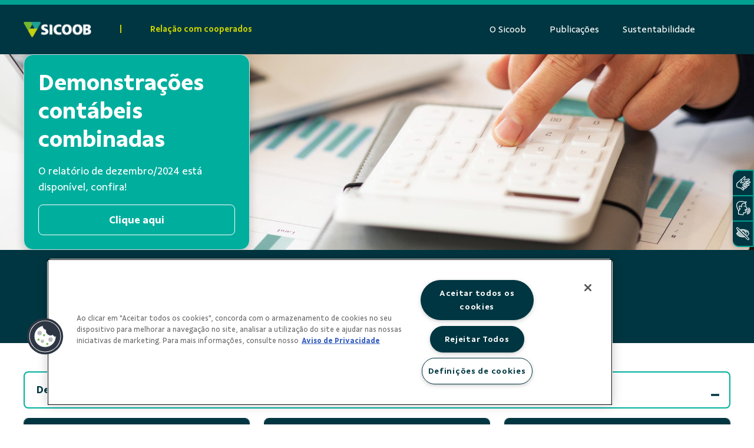

--- FILE ---
content_type: text/html;charset=UTF-8
request_url: https://www.sicoob.com.br/web/relacaocooperados
body_size: 24615
content:




































		<!DOCTYPE html>

































































<html class="ltr" dir="ltr" lang="pt-BR">

<head>

	<title>Home - Relação com Cooperados - Sicoob</title>

	<meta content="initial-scale=1.0, width=device-width" name="viewport" />

<!-- FAVICON -->
<link rel="apple-touch-icon" sizes="57x57" href="https://www.sicoob.com.br/o/sicoob-theme/images/favicon/apple-icon-57x57.png">
<link rel="apple-touch-icon" sizes="60x60" href="https://www.sicoob.com.br/o/sicoob-theme/images/favicon/apple-icon-60x60.png">
<link rel="apple-touch-icon" sizes="72x72" href="https://www.sicoob.com.br/o/sicoob-theme/images/favicon/apple-icon-72x72.png">
<link rel="apple-touch-icon" sizes="76x76" href="https://www.sicoob.com.br/o/sicoob-theme/images/favicon/apple-icon-76x76.png">
<link rel="apple-touch-icon" sizes="114x114" href="https://www.sicoob.com.br/o/sicoob-theme/images/favicon/apple-icon-114x114.png">
<link rel="apple-touch-icon" sizes="120x120" href="https://www.sicoob.com.br/o/sicoob-theme/images/favicon/apple-icon-120x120.png">
<link rel="apple-touch-icon" sizes="144x144" href="https://www.sicoob.com.br/o/sicoob-theme/images/favicon/apple-icon-144x144.png">
<link rel="apple-touch-icon" sizes="152x152" href="https://www.sicoob.com.br/o/sicoob-theme/images/favicon/apple-icon-152x152.png">
<link rel="apple-touch-icon" sizes="180x180" href="https://www.sicoob.com.br/o/sicoob-theme/images/favicon/apple-icon-180x180.png">
<link rel="icon" type="image/png" sizes="192x192"  href="https://www.sicoob.com.br/o/sicoob-theme/images/favicon/android-icon-192x192.png">
<link rel="icon" type="image/png" sizes="32x32" href="https://www.sicoob.com.br/o/sicoob-theme/images/favicon/favicon-32x32.png">
<link rel="icon" type="image/png" sizes="96x96" href="https://www.sicoob.com.br/o/sicoob-theme/images/favicon/favicon-96x96.png">
<link rel="icon" type="image/png" sizes="16x16" href="https://www.sicoob.com.br/o/sicoob-theme/images/favicon/favicon-16x16.png">
<link rel="manifest" href="https://www.sicoob.com.br/o/sicoob-theme/images/favicon/manifest.json">
<link rel="mask-icon" href="https://www.sicoob.com.br/o/sicoob-theme/images/favicon/safari-pinned-tab.svg" color="#5bbad5">
<meta name="msapplication-TileColor" content="#ffffff">
<meta name="msapplication-TileImage" content="https://www.sicoob.com.br/o/sicoob-theme/images/favicon/ms-icon-144x144.png">
<meta name="msapplication-config" content="https://www.sicoob.com.br/o/sicoob-theme/images/favicon/browserconfig.xml">
<meta name="theme-color" content="#ffffff">





































<meta content="text/html; charset=UTF-8" http-equiv="content-type" />












<script data-senna-track="permanent" src="/combo?browserId=other&minifierType=js&languageId=pt_BR&b=7200&t=1768645998614&/o/frontend-js-jquery-web/jquery/jquery.js&/o/frontend-js-jquery-web/jquery/fm.js&/o/frontend-js-jquery-web/jquery/form.js" type="text/javascript"></script>


<link href="https://www.sicoob.com.br/o/sicoob-theme/images/favicon.ico" rel="icon" />





	<link data-senna-track="temporary" href="https://www.sicoob.com.br/web/relacaocooperados" rel="canonical" />

	

			

			<link data-senna-track="temporary" href="https://www.sicoob.com.br/zh/web/relacaocooperados" hreflang="zh-CN" rel="alternate" />

	

			

			<link data-senna-track="temporary" href="https://www.sicoob.com.br/es/web/relacaocooperados" hreflang="es-ES" rel="alternate" />

	

			

			<link data-senna-track="temporary" href="https://www.sicoob.com.br/sv/web/relacaocooperados" hreflang="sv-SE" rel="alternate" />

	

			

			<link data-senna-track="temporary" href="https://www.sicoob.com.br/ja/web/relacaocooperados" hreflang="ja-JP" rel="alternate" />

	

			

			<link data-senna-track="temporary" href="https://www.sicoob.com.br/nl/web/relacaocooperados" hreflang="nl-NL" rel="alternate" />

	

			

			<link data-senna-track="temporary" href="https://www.sicoob.com.br/hu/web/relacaocooperados" hreflang="hu-HU" rel="alternate" />

	

			

			<link data-senna-track="temporary" href="https://www.sicoob.com.br/ar/web/relacaocooperados" hreflang="ar-SA" rel="alternate" />

	

			
				<link data-senna-track="temporary" href="https://www.sicoob.com.br/web/relacaocooperados" hreflang="x-default" rel="alternate" />
			

			<link data-senna-track="temporary" href="https://www.sicoob.com.br/web/relacaocooperados" hreflang="pt-BR" rel="alternate" />

	

			

			<link data-senna-track="temporary" href="https://www.sicoob.com.br/de/web/relacaocooperados" hreflang="de-DE" rel="alternate" />

	

			

			<link data-senna-track="temporary" href="https://www.sicoob.com.br/ca/web/relacaocooperados" hreflang="ca-ES" rel="alternate" />

	

			

			<link data-senna-track="temporary" href="https://www.sicoob.com.br/fi/web/relacaocooperados" hreflang="fi-FI" rel="alternate" />

	

			

			<link data-senna-track="temporary" href="https://www.sicoob.com.br/fr/web/relacaocooperados" hreflang="fr-FR" rel="alternate" />

	

			

			<link data-senna-track="temporary" href="https://www.sicoob.com.br/en/web/relacaocooperados" hreflang="en-US" rel="alternate" />

	





<link class="lfr-css-file" data-senna-track="temporary" href="https://www.sicoob.com.br/o/sicoob-theme/css/clay.css?browserId=other&amp;themeId=sitesicoob_WAR_sicoobtheme&amp;minifierType=css&amp;languageId=pt_BR&amp;b=7200&amp;t=1768646039350" id="liferayAUICSS" rel="stylesheet" type="text/css" />



<link data-senna-track="temporary" href="/o/frontend-css-web/main.css?browserId=other&amp;themeId=sitesicoob_WAR_sicoobtheme&amp;minifierType=css&amp;languageId=pt_BR&amp;b=7200&amp;t=1559343715856" id="liferayPortalCSS" rel="stylesheet" type="text/css" />









	

	





	



	

		<link data-senna-track="temporary" href="/combo?browserId=other&amp;minifierType=&amp;themeId=sitesicoob_WAR_sicoobtheme&amp;languageId=pt_BR&amp;b=7200&amp;com_liferay_asset_publisher_web_portlet_AssetPublisherPortlet_INSTANCE_X8oV8wkIFCtf:%2Fcss%2Fmain.css&amp;com_liferay_journal_content_web_portlet_JournalContentPortlet_INSTANCE_QshIhLJCQFAQ:%2Fcss%2Fmain.css&amp;com_liferay_portal_search_web_search_bar_portlet_SearchBarPortlet_INSTANCE_templateSearch:%2Fsearch%2Fbar%2Fcss%2Fmain.css&amp;com_liferay_product_navigation_product_menu_web_portlet_ProductMenuPortlet:%2Fcss%2Fmain.css&amp;com_liferay_product_navigation_user_personal_bar_web_portlet_ProductNavigationUserPersonalBarPortlet:%2Fcss%2Fmain.css&amp;t=1765509030000" id="39d0d239" rel="stylesheet" type="text/css" />

	







<script data-senna-track="temporary" type="text/javascript">
	// <![CDATA[
		var Liferay = Liferay || {};

		Liferay.Browser = {
			acceptsGzip: function() {
				return false;
			},

			

			getMajorVersion: function() {
				return 131.0;
			},

			getRevision: function() {
				return '537.36';
			},
			getVersion: function() {
				return '131.0';
			},

			

			isAir: function() {
				return false;
			},
			isChrome: function() {
				return true;
			},
			isEdge: function() {
				return false;
			},
			isFirefox: function() {
				return false;
			},
			isGecko: function() {
				return true;
			},
			isIe: function() {
				return false;
			},
			isIphone: function() {
				return false;
			},
			isLinux: function() {
				return false;
			},
			isMac: function() {
				return true;
			},
			isMobile: function() {
				return false;
			},
			isMozilla: function() {
				return false;
			},
			isOpera: function() {
				return false;
			},
			isRtf: function() {
				return true;
			},
			isSafari: function() {
				return true;
			},
			isSun: function() {
				return false;
			},
			isWebKit: function() {
				return true;
			},
			isWindows: function() {
				return false;
			}
		};

		Liferay.Data = Liferay.Data || {};

		Liferay.Data.ICONS_INLINE_SVG = true;

		Liferay.Data.NAV_SELECTOR = '#navigation';

		Liferay.Data.NAV_SELECTOR_MOBILE = '#navigationCollapse';

		Liferay.Data.isCustomizationView = function() {
			return false;
		};

		Liferay.Data.notices = [
			null

			

			
		];

		Liferay.PortletKeys = {
			DOCUMENT_LIBRARY: 'com_liferay_document_library_web_portlet_DLPortlet',
			DYNAMIC_DATA_MAPPING: 'com_liferay_dynamic_data_mapping_web_portlet_DDMPortlet',
			ITEM_SELECTOR: 'com_liferay_item_selector_web_portlet_ItemSelectorPortlet'
		};

		Liferay.PropsValues = {
			JAVASCRIPT_SINGLE_PAGE_APPLICATION_TIMEOUT: 0,
			NTLM_AUTH_ENABLED: false,
			UPLOAD_SERVLET_REQUEST_IMPL_MAX_SIZE: 26214400
		};

		Liferay.ThemeDisplay = {

			

			
				getLayoutId: function() {
					return '1';
				},

				

				getLayoutRelativeControlPanelURL: function() {
					return '/group/relacaocooperados/~/control_panel/manage';
				},

				getLayoutRelativeURL: function() {
					return '/web/relacaocooperados/para-voce';
				},
				getLayoutURL: function() {
					return 'https://www.sicoob.com.br/web/relacaocooperados/para-voce';
				},
				getParentLayoutId: function() {
					return '0';
				},
				isControlPanel: function() {
					return false;
				},
				isPrivateLayout: function() {
					return 'false';
				},
				isVirtualLayout: function() {
					return false;
				},
			

			getBCP47LanguageId: function() {
				return 'pt-BR';
			},
			getCanonicalURL: function() {

				

				return 'https://www.sicoob.com.br/web/relacaocooperados';
			},
			getCDNBaseURL: function() {
				return 'https://www.sicoob.com.br';
			},
			getCDNDynamicResourcesHost: function() {
				return '';
			},
			getCDNHost: function() {
				return '';
			},
			getCompanyGroupId: function() {
				return '20128';
			},
			getCompanyId: function() {
				return '20102';
			},
			getDefaultLanguageId: function() {
				return 'pt_BR';
			},
			getDoAsUserIdEncoded: function() {
				return '';
			},
			getLanguageId: function() {
				return 'pt_BR';
			},
			getParentGroupId: function() {
				return '128035770';
			},
			getPathContext: function() {
				return '';
			},
			getPathImage: function() {
				return '/image';
			},
			getPathJavaScript: function() {
				return '/o/frontend-js-web';
			},
			getPathMain: function() {
				return '/c';
			},
			getPathThemeImages: function() {
				return 'https://www.sicoob.com.br/o/sicoob-theme/images';
			},
			getPathThemeRoot: function() {
				return '/o/sicoob-theme';
			},
			getPlid: function() {
				return '84336';
			},
			getPortalURL: function() {
				return 'https://www.sicoob.com.br';
			},
			getScopeGroupId: function() {
				return '128035770';
			},
			getScopeGroupIdOrLiveGroupId: function() {
				return '128035770';
			},
			getSessionId: function() {
				return '';
			},
			getSiteAdminURL: function() {
				return 'https://www.sicoob.com.br/group/relacaocooperados/~/control_panel/manage?p_p_lifecycle=0&p_p_state=maximized&p_p_mode=view';
			},
			getSiteGroupId: function() {
				return '128035770';
			},
			getURLControlPanel: function() {
				return '/group/control_panel?refererPlid=84336';
			},
			getURLHome: function() {
				return 'https\x3a\x2f\x2fwww\x2esicoob\x2ecom\x2ebr\x2fweb\x2fguest';
			},
			getUserEmailAddress: function() {
				return '';
			},
			getUserId: function() {
				return '20106';
			},
			getUserName: function() {
				return '';
			},
			isAddSessionIdToURL: function() {
				return false;
			},
			isImpersonated: function() {
				return false;
			},
			isSignedIn: function() {
				return false;
			},
			isStateExclusive: function() {
				return false;
			},
			isStateMaximized: function() {
				return false;
			},
			isStatePopUp: function() {
				return false;
			}
		};

		var themeDisplay = Liferay.ThemeDisplay;

		Liferay.AUI = {

			

			getAvailableLangPath: function() {
				return 'available_languages.jsp?browserId=other&themeId=sitesicoob_WAR_sicoobtheme&colorSchemeId=para-voce&minifierType=js&languageId=pt_BR&b=7200&t=1768645942361';
			},
			getCombine: function() {
				return true;
			},
			getComboPath: function() {
				return '/combo/?browserId=other&minifierType=&languageId=pt_BR&b=7200&t=1559343714516&';
			},
			getDateFormat: function() {
				return '%d/%m/%Y';
			},
			getEditorCKEditorPath: function() {
				return '/o/frontend-editor-ckeditor-web';
			},
			getFilter: function() {
				var filter = 'raw';

				
					
						filter = 'min';
					
					

				return filter;
			},
			getFilterConfig: function() {
				var instance = this;

				var filterConfig = null;

				if (!instance.getCombine()) {
					filterConfig = {
						replaceStr: '.js' + instance.getStaticResourceURLParams(),
						searchExp: '\\.js$'
					};
				}

				return filterConfig;
			},
			getJavaScriptRootPath: function() {
				return '/o/frontend-js-web';
			},
			getLangPath: function() {
				return 'aui_lang.jsp?browserId=other&themeId=sitesicoob_WAR_sicoobtheme&colorSchemeId=para-voce&minifierType=js&languageId=pt_BR&b=7200&t=1559343714516';
			},
			getPortletRootPath: function() {
				return '/html/portlet';
			},
			getStaticResourceURLParams: function() {
				return '?browserId=other&minifierType=&languageId=pt_BR&b=7200&t=1559343714516';
			}
		};

		Liferay.authToken = 'Fo0cDF8H';

		

		Liferay.currentURL = '\x2fweb\x2frelacaocooperados';
		Liferay.currentURLEncoded = '\x252Fweb\x252Frelacaocooperados';
	// ]]>
</script>

<script src="/o/js_loader_config?t=1768645998581" type="text/javascript"></script>
<script data-senna-track="permanent" src="https://www.sicoob.com.br/combo?browserId=other&minifierType=js&languageId=pt_BR&b=7200&t=1559343714516&/o/frontend-js-web/clay/popper.js&/o/frontend-js-web/clay/bootstrap.js&/o/frontend-js-web/loader/config.js&/o/frontend-js-web/loader/loader.js&/o/frontend-js-web/aui/aui/aui.js&/o/frontend-js-web/aui/aui-base-html5-shiv/aui-base-html5-shiv.js&/o/frontend-js-web/liferay/browser_selectors.js&/o/frontend-js-web/liferay/modules.js&/o/frontend-js-web/liferay/aui_sandbox.js&/o/frontend-js-web/clay/collapsible-search.js&/o/frontend-js-web/clay/side-navigation.js&/o/frontend-js-web/misc/svg4everybody.js&/o/frontend-js-web/aui/arraylist-add/arraylist-add.js&/o/frontend-js-web/aui/arraylist-filter/arraylist-filter.js&/o/frontend-js-web/aui/arraylist/arraylist.js&/o/frontend-js-web/aui/array-extras/array-extras.js&/o/frontend-js-web/aui/array-invoke/array-invoke.js&/o/frontend-js-web/aui/attribute-base/attribute-base.js&/o/frontend-js-web/aui/attribute-complex/attribute-complex.js&/o/frontend-js-web/aui/attribute-core/attribute-core.js&/o/frontend-js-web/aui/attribute-observable/attribute-observable.js&/o/frontend-js-web/aui/attribute-extras/attribute-extras.js&/o/frontend-js-web/aui/base-base/base-base.js&/o/frontend-js-web/aui/base-pluginhost/base-pluginhost.js&/o/frontend-js-web/aui/classnamemanager/classnamemanager.js&/o/frontend-js-web/aui/datatype-xml-format/datatype-xml-format.js&/o/frontend-js-web/aui/datatype-xml-parse/datatype-xml-parse.js&/o/frontend-js-web/aui/dom-base/dom-base.js&/o/frontend-js-web/aui/dom-core/dom-core.js&/o/frontend-js-web/aui/dom-screen/dom-screen.js&/o/frontend-js-web/aui/dom-style/dom-style.js&/o/frontend-js-web/aui/event-base/event-base.js&/o/frontend-js-web/aui/event-custom-base/event-custom-base.js&/o/frontend-js-web/aui/event-custom-complex/event-custom-complex.js&/o/frontend-js-web/aui/event-delegate/event-delegate.js&/o/frontend-js-web/aui/event-focus/event-focus.js&/o/frontend-js-web/aui/event-hover/event-hover.js&/o/frontend-js-web/aui/event-key/event-key.js" type = "text/javascript"></script>
<script data-senna-track="permanent" src="https://www.sicoob.com.br/combo?browserId=other&minifierType=js&languageId=pt_BR&b=7200&t=1559343714516&/o/frontend-js-web/aui/event-mouseenter/event-mouseenter.js&/o/frontend-js-web/aui/event-mousewheel/event-mousewheel.js&/o/frontend-js-web/aui/event-outside/event-outside.js&/o/frontend-js-web/aui/event-resize/event-resize.js&/o/frontend-js-web/aui/event-simulate/event-simulate.js&/o/frontend-js-web/aui/event-synthetic/event-synthetic.js&/o/frontend-js-web/aui/intl/intl.js&/o/frontend-js-web/aui/io-base/io-base.js&/o/frontend-js-web/aui/io-form/io-form.js&/o/frontend-js-web/aui/io-queue/io-queue.js&/o/frontend-js-web/aui/io-upload-iframe/io-upload-iframe.js&/o/frontend-js-web/aui/io-xdr/io-xdr.js&/o/frontend-js-web/aui/json-parse/json-parse.js&/o/frontend-js-web/aui/json-stringify/json-stringify.js&/o/frontend-js-web/aui/node-base/node-base.js&/o/frontend-js-web/aui/node-core/node-core.js&/o/frontend-js-web/aui/node-event-delegate/node-event-delegate.js&/o/frontend-js-web/aui/node-event-simulate/node-event-simulate.js&/o/frontend-js-web/aui/node-focusmanager/node-focusmanager.js&/o/frontend-js-web/aui/node-pluginhost/node-pluginhost.js&/o/frontend-js-web/aui/node-screen/node-screen.js&/o/frontend-js-web/aui/node-style/node-style.js&/o/frontend-js-web/aui/oop/oop.js&/o/frontend-js-web/aui/plugin/plugin.js&/o/frontend-js-web/aui/pluginhost-base/pluginhost-base.js&/o/frontend-js-web/aui/pluginhost-config/pluginhost-config.js&/o/frontend-js-web/aui/querystring-stringify-simple/querystring-stringify-simple.js&/o/frontend-js-web/aui/queue-promote/queue-promote.js&/o/frontend-js-web/aui/selector-css2/selector-css2.js&/o/frontend-js-web/aui/selector-css3/selector-css3.js&/o/frontend-js-web/aui/selector-native/selector-native.js&/o/frontend-js-web/aui/selector/selector.js&/o/frontend-js-web/aui/widget-base/widget-base.js&/o/frontend-js-web/aui/widget-htmlparser/widget-htmlparser.js&/o/frontend-js-web/aui/widget-skin/widget-skin.js&/o/frontend-js-web/aui/widget-uievents/widget-uievents.js" type = "text/javascript"></script>
<script data-senna-track="permanent" src="https://www.sicoob.com.br/combo?browserId=other&minifierType=js&languageId=pt_BR&b=7200&t=1559343714516&/o/frontend-js-web/aui/yui-throttle/yui-throttle.js&/o/frontend-js-web/aui/aui-base-core/aui-base-core.js&/o/frontend-js-web/aui/aui-base-lang/aui-base-lang.js&/o/frontend-js-web/aui/aui-classnamemanager/aui-classnamemanager.js&/o/frontend-js-web/aui/aui-component/aui-component.js&/o/frontend-js-web/aui/aui-debounce/aui-debounce.js&/o/frontend-js-web/aui/aui-delayed-task-deprecated/aui-delayed-task-deprecated.js&/o/frontend-js-web/aui/aui-event-base/aui-event-base.js&/o/frontend-js-web/aui/aui-event-input/aui-event-input.js&/o/frontend-js-web/aui/aui-form-validator/aui-form-validator.js&/o/frontend-js-web/aui/aui-node-base/aui-node-base.js&/o/frontend-js-web/aui/aui-node-html5/aui-node-html5.js&/o/frontend-js-web/aui/aui-selector/aui-selector.js&/o/frontend-js-web/aui/aui-timer/aui-timer.js&/o/frontend-js-web/liferay/dependency.js&/o/frontend-js-web/liferay/dom_task_runner.js&/o/frontend-js-web/liferay/events.js&/o/frontend-js-web/liferay/language.js&/o/frontend-js-web/liferay/lazy_load.js&/o/frontend-js-web/liferay/liferay.js&/o/frontend-js-web/liferay/util.js&/o/frontend-js-web/liferay/global.bundle.js&/o/frontend-js-web/liferay/portal.js&/o/frontend-js-web/liferay/portlet.js&/o/frontend-js-web/liferay/workflow.js&/o/frontend-js-web/liferay/form.js&/o/frontend-js-web/liferay/form_placeholders.js&/o/frontend-js-web/liferay/icon.js&/o/frontend-js-web/liferay/menu.js&/o/frontend-js-web/liferay/notice.js&/o/frontend-js-web/liferay/poller.js&/o/frontend-js-web/aui/async-queue/async-queue.js&/o/frontend-js-web/aui/base-build/base-build.js&/o/frontend-js-web/aui/cookie/cookie.js&/o/frontend-js-web/aui/event-touch/event-touch.js&/o/frontend-js-web/aui/overlay/overlay.js&/o/frontend-js-web/aui/querystring-stringify/querystring-stringify.js&/o/frontend-js-web/aui/widget-child/widget-child.js&/o/frontend-js-web/aui/widget-position-align/widget-position-align.js&/o/frontend-js-web/aui/widget-position-constrain/widget-position-constrain.js" type = "text/javascript"></script>
<script data-senna-track="permanent" src="https://www.sicoob.com.br/combo?browserId=other&minifierType=js&languageId=pt_BR&b=7200&t=1559343714516&/o/frontend-js-web/aui/widget-position/widget-position.js&/o/frontend-js-web/aui/widget-stack/widget-stack.js&/o/frontend-js-web/aui/widget-stdmod/widget-stdmod.js&/o/frontend-js-web/aui/aui-aria/aui-aria.js&/o/frontend-js-web/aui/aui-io-plugin-deprecated/aui-io-plugin-deprecated.js&/o/frontend-js-web/aui/aui-io-request/aui-io-request.js&/o/frontend-js-web/aui/aui-loading-mask-deprecated/aui-loading-mask-deprecated.js&/o/frontend-js-web/aui/aui-overlay-base-deprecated/aui-overlay-base-deprecated.js&/o/frontend-js-web/aui/aui-overlay-context-deprecated/aui-overlay-context-deprecated.js&/o/frontend-js-web/aui/aui-overlay-manager-deprecated/aui-overlay-manager-deprecated.js&/o/frontend-js-web/aui/aui-overlay-mask-deprecated/aui-overlay-mask-deprecated.js&/o/frontend-js-web/aui/aui-parse-content/aui-parse-content.js&/o/frontend-js-web/liferay/layout_exporter.js&/o/frontend-js-web/liferay/session.js&/o/frontend-js-web/liferay/deprecated.js" type = "text/javascript"></script>




	

	<script data-senna-track="temporary" src="/o/js_bundle_config?t=1768646039350" type="text/javascript"></script>


<script data-senna-track="temporary" type="text/javascript">
	// <![CDATA[
		
			
				
		

		

		
	// ]]>
</script>









	
		

			

			
		
		



	
		

			

			
		
	












	

	





	



	















<link class="lfr-css-file" data-senna-track="temporary" href="https://www.sicoob.com.br/o/sicoob-theme/css/main.css?browserId=other&amp;themeId=sitesicoob_WAR_sicoobtheme&amp;minifierType=css&amp;languageId=pt_BR&amp;b=7200&amp;t=1768646039350" id="liferayThemeCSS" rel="stylesheet" type="text/css" />




	<style data-senna-track="temporary" type="text/css">
		@import url("/documents/20128/190187180/sicoob-styles.css");
@import url("/documents/128035770/0/rc-style.css/");

.acland [data-title=Informações],
.acland .add-comment,
.acland .portlet-topper-toolbar > [data-qa-id=addButton] {
  display: block !important;
  }
	</style>





	<style data-senna-track="temporary" type="text/css">

		

			

				

					

#p_p_id_com_liferay_journal_content_web_portlet_JournalContentPortlet_INSTANCE_QshIhLJCQFAQ_ .portlet-content {

}




				

			

		

			

				

					

#p_p_id_com_liferay_journal_content_web_portlet_JournalContentPortlet_INSTANCE_1n8BK9tw6HFs_ .portlet-content {

}




				

			

		

			

				

					

#p_p_id_com_liferay_asset_publisher_web_portlet_AssetPublisherPortlet_INSTANCE_X8oV8wkIFCtf_ .portlet-content {

}




				

			

		

			

				

					

#p_p_id_com_liferay_asset_publisher_web_portlet_AssetPublisherPortlet_INSTANCE_bTUFmA7Zk3mg_ .portlet-content {

}




				

			

		

			

				

					

#p_p_id_com_liferay_asset_publisher_web_portlet_AssetPublisherPortlet_INSTANCE_yKkBS0Jhps09_ .portlet-content {

}




				

			

		

			

				

					

#p_p_id_com_liferay_nested_portlets_web_portlet_NestedPortletsPortlet_INSTANCE_PSsFycdZ0piA_ .portlet-content {

}




				

			

		

			

				

					

#p_p_id_com_liferay_journal_content_web_portlet_JournalContentPortlet_INSTANCE_RqhgqktrUA3b_ .portlet-content {

}




				

			

		

			

				

					

#p_p_id_com_liferay_asset_publisher_web_portlet_AssetPublisherPortlet_INSTANCE_4QpvG1y3DW7R_ .portlet-content {

}




				

			

		

			

				

					

#p_p_id_com_liferay_asset_publisher_web_portlet_AssetPublisherPortlet_INSTANCE_tIKLKOEuGqot_ .portlet-content {

}




				

			

		

			

		

			

		

			

		

			

				

					

#p_p_id_com_liferay_site_navigation_menu_web_portlet_SiteNavigationMenuPortlet_ .portlet-content {

}
#portlet_com_liferay_site_navigation_menu_web_portlet_SiteNavigationMenuPortlet li{
	opacity: 0;
}



				

			

		

			

		

			

		

			

				

					

#p_p_id_com_liferay_site_navigation_menu_web_portlet_SiteNavigationMenuPortlet_INSTANCE_portlet_com_liferay_site_navigation_menu_web_portlet_SiteNavigationMenuPortlet_INSTANCE_aZJk4l8eCmT2_ .portlet-content {

}




				

			

		

			

				

					

#p_p_id_com_liferay_site_navigation_menu_web_portlet_SiteNavigationMenuPortlet_INSTANCE_linksuteis1_ .portlet-content {

}




				

			

		

			

				

					

#p_p_id_com_liferay_site_navigation_menu_web_portlet_SiteNavigationMenuPortlet_INSTANCE_linksuteis2_ .portlet-content {

}




				

			

		

			

				

					

#p_p_id_com_liferay_site_navigation_menu_web_portlet_SiteNavigationMenuPortlet_INSTANCE_linksuteis3_ .portlet-content {

}




				

			

		

			

				

					

#p_p_id_com_liferay_site_navigation_menu_web_portlet_SiteNavigationMenuPortlet_INSTANCE_redessociais_ .portlet-content {

}




				

			

		

			

		

			

		

			

		

			

				

					

#p_p_id_com_liferay_journal_content_web_portlet_JournalContentPortlet_INSTANCE_rodape4_ .portlet-content {

}
.etica li:nth-child(2) p{
  display: none;
}



				

			

		

	</style>


<script type="text/javascript">
// <![CDATA[
Liferay.Loader.require('frontend-js-spa-web@3.0.9/liferay/init.es', function(frontendJsSpaWeb309LiferayInitEs) {
(function(){
var frontendJsSpaWebLiferayInitEs = frontendJsSpaWeb309LiferayInitEs;
(function() {var $ = AUI.$;var _ = AUI._;

Liferay.SPA = Liferay.SPA || {};
Liferay.SPA.cacheExpirationTime = -1;
Liferay.SPA.clearScreensCache = true;
Liferay.SPA.debugEnabled = false;
Liferay.SPA.excludedPaths = ["/documents","/image"];
Liferay.SPA.loginRedirect = '';
Liferay.SPA.navigationExceptionSelectors = ':not([target="_blank"]):not([data-senna-off]):not([data-resource-href]):not([data-cke-saved-href]):not([data-cke-saved-href])';
Liferay.SPA.requestTimeout = 0;
Liferay.SPA.userNotification = {
	message: 'Parece que isso está demorando mais do que o esperado.',
	timeout: 30000,
	title: 'Oops'
};

frontendJsSpaWebLiferayInitEs.default.init(
	function(app) {
		app.setPortletsBlacklist({"com_liferay_site_navigation_directory_web_portlet_SitesDirectoryPortlet":true,"com_liferay_nested_portlets_web_portlet_NestedPortletsPortlet":true,"com_liferay_login_web_portlet_LoginPortlet":true,"com_liferay_login_web_portlet_FastLoginPortlet":true});
		app.setValidStatusCodes([221,490,494,499,491,492,493,495,220]);
	}
);})();})();
});
// ]]>
</script><link data-senna-track="permanent" href="https://www.sicoob.com.br/combo?browserId=other&minifierType=css&languageId=pt_BR&b=7200&t=1559343709260&/o/change-tracking-change-lists-indicator-theme-contributor/change_tracking_change_lists_indicator.css" rel="stylesheet" type = "text/css" />




















<script data-senna-track="temporary" type="text/javascript">
	if (window.Analytics) {
		window._com_liferay_document_library_analytics_isViewFileEntry = false;
	}
</script>







<script type="text/javascript">
// <![CDATA[
Liferay.on(
	'ddmFieldBlur', function(event) {
		if (window.Analytics) {
			Analytics.send(
				'fieldBlurred',
				'Form',
				{
					fieldName: event.fieldName,
					focusDuration: event.focusDuration,
					formId: event.formId,
					page: event.page - 1
				}
			);
		}
	}
);

Liferay.on(
	'ddmFieldFocus', function(event) {
		if (window.Analytics) {
			Analytics.send(
				'fieldFocused',
				'Form',
				{
					fieldName: event.fieldName,
					formId: event.formId,
					page: event.page - 1
				}
			);
		}
	}
);

Liferay.on(
	'ddmFormPageShow', function(event) {
		if (window.Analytics) {
			Analytics.send(
				'pageViewed',
				'Form',
				{
					formId: event.formId,
					page: event.page,
					title: event.title
				}
			);
		}
	}
);

Liferay.on(
	'ddmFormSubmit', function(event) {
		if (window.Analytics) {
			Analytics.send(
				'formSubmitted',
				'Form',
				{
					formId: event.formId
				}
			);
		}
	}
);

Liferay.on(
	'ddmFormView', function(event) {
		if (window.Analytics) {
			Analytics.send(
				'formViewed',
				'Form',
				{
					formId: event.formId,
					title: event.title
				}
			);
		}
	}
);
// ]]>
</script>








<!-- COMPARTILHAR EM REDES SOCIAIS - SEO -->
<meta property="og:locale" content="pt_BR" />
<meta property="og:type" content="website" />
<meta property="og:title" content="Home - Relação com Cooperados - Sicoob" />
<meta property="og:url" content="https://www.sicoob.com.br/web/relacaocooperados" />
<meta property="og:site_name" content="Sicoob" />


<meta name="twitter:card" content="summary" />

  <meta name="twitter:creator" content="@SICOOB_oficial" />
  <meta name="twitter:site" content="@SICOOB_oficial" />

<meta name="twitter:url" content="https://www.sicoob.com.br/web/relacaocooperados" />
<meta name="twitter:title" content="Home - Relação com Cooperados - Sicoob" />
	<link href="https://www.sicoob.com.br/o/sicoob-theme/css/fonts/sicoob-family.css" rel="stylesheet">
	
	<script src="https://www.sicoob.com.br/o/sicoob-theme/js/jquery.cookie.js"></script>

<script>
    var cooperativa = 'undefined';
    //TODO: ver a questão do ambiente com relação as sub-páginas de cada perfil de cooperativa, caso o usuário navegue por URL, fazer a validação da mudança
    // de estado do layout para ser aplicado ao perfil referente a url de navegação.

    var included = ['-voce', '-empresa', '-campo', '-agronegocio']
        .find((s) => window.location.pathname.includes(s))

    if ((location.href.includes('/web/sicoob/')
        && location.href.endsWith('/web/sicoob/'))
        || (location.href.includes('/web/sicoob')
            && location.href.endsWith('/web/sicoob'))) {

        // se passar na validação significa q o href do document agora é a cooperativa dele.
        if (cooperativa && cooperativa !== 'undefined' && cooperativa !== 'sicoob') {
            $.cookie("SHOW_ALERT", "true", { path: "/" });
            document.location.href = '/web/' + cooperativa;
        } else {
            var strSearch = included ? included : '-voce';
            window.setTimeout(function () {
                resetStateProfileMenu('para' + strSearch);
            }, 350);
        }
    }
    else {
        if (location.href.includes('/web/') && (!cooperativa || (!location.href.includes('/' + cooperativa)))) {
            // lógica para controle de estado do layout aplicado referente ao menu de navegação: para-voce, para-empresa, para-campo
            if ((location.href.endsWith(window.location.pathname.split('/')[2])
                || location.href.endsWith(window.location.pathname.split('/')[2] + '/'))) {
                window.setTimeout(function () {
                    resetStateProfileMenu('para-voce');
                }, 350);

            } else if (location.href.includes(included)) {
                window.setTimeout(function () {
                    resetStateProfileMenu('para' + included);
                }, 350);
            }
        }
    }

    function resetStateProfileMenu(currView) {
        let splittedValues = document.querySelector('#currView').classList.value.split(' ');
        let toRemove = splittedValues.filter(x => x.includes('para-'));
        toRemove.forEach(r => document.querySelector('#currView').classList.remove(r));
        $.cookie("CURRENT_VIEW", currView, { path: "/", expires: 365 });
        document.querySelector('#currView').classList.add($.cookie("CURRENT_VIEW"));
        CURRENT_VIEW_REF = 'para-voce';
    }
</script>
		<script defer id="rybena-script" type="text/javascript" src="https://cdn.rybena.com.br/dom/master/latest/rybena.js?positionPlayer=left"></script>

</head>

	<body id="currView" class=" controls-visible para-voce yui3-skin-sam signed-out public-page site undefined">















































	<nav class="quick-access-nav" id="rybw_quickAccessNav">
		<h1 class="hide-accessible">Navegação</h1>

		<ul>
			
				<li><a href="#main-content">Pular para o Conteúdo</a></li>
			

			

		</ul>
	</nav>

















































































		<div id="wrapper">
				<header>
						<a data-redirect="false" href="https://www.sicoob.com.br/c/portal/login?p_l_id=84336" id="sign-in" rel="nofollow">Entrar</a>


<div class="top">
	<div class="container">
		<div class="row">
			<div class="views-user">








































	

	<div class="portlet-boundary portlet-boundary_com_liferay_site_navigation_menu_web_portlet_SiteNavigationMenuPortlet_  portlet-static portlet-static-end portlet-barebone portlet-navigation " id="p_p_id_com_liferay_site_navigation_menu_web_portlet_SiteNavigationMenuPortlet_">
		<span id="p_com_liferay_site_navigation_menu_web_portlet_SiteNavigationMenuPortlet"></span>




	

	
		
			






































	
		
<section class="portlet" id="portlet_com_liferay_site_navigation_menu_web_portlet_SiteNavigationMenuPortlet">


	<div class="portlet-content">



		
			<div class=" portlet-content-container">
				


	<div class="portlet-body">



	
		
			
				
					



















































	

				

				
					
						


	

		






















	

		

		
			
				
	<div id="navbar_com_liferay_site_navigation_menu_web_portlet_SiteNavigationMenuPortlet">
		<ul aria-label="Páginas do site" class="navbar-blank navbar-nav navbar-site" role="menubar">






					<li class="lfr-nav-item nav-item selected active" id="layout_com_liferay_site_navigation_menu_web_portlet_SiteNavigationMenuPortlet_150393219" role="presentation">
						<a aria-labelledby="layout_com_liferay_site_navigation_menu_web_portlet_SiteNavigationMenuPortlet_150393219"  class="nav-link text-truncate" href='https://www.sicoob.com.br/web/relacaocooperados/para-voce'  role="menuitem">
							<span class="text-truncate"> Home </span>
						</a>

					</li>
		</ul>
	</div>

<script type="text/javascript">
// <![CDATA[
AUI().use('liferay-navigation-interaction', function(A) {(function() {var $ = AUI.$;var _ = AUI._;		var navigation = A.one('#navbar_com_liferay_site_navigation_menu_web_portlet_SiteNavigationMenuPortlet');

		Liferay.Data.NAV_INTERACTION_LIST_SELECTOR = '.navbar-site';
		Liferay.Data.NAV_LIST_SELECTOR = '.navbar-site';

		if (navigation) {
			navigation.plug(Liferay.NavigationInteraction);
		}
})();});
// ]]>
</script>
			
			
	
	

	
	
					
				
			
		
	
	


	</div>

			</div>
		
	</div>
</section>
	

		
		







	</div>




			</div>

			<div class="access-wrapper col">
			</div>
		</div>
	</div>
</div>


<div class="bottom">
	<div class="container">
		<div class="row">
			<div class="col-12">
				<nav class="navbar navbar-expand-lg navbar-dark">
					<a class="logo mr-5" href="https://www.sicoob.com.br/web/relacaocooperados/para-voce" title="Ir para Relação com Cooperados">
						<img src="/image/company_logo?img_id=1834336&amp;t=1768646072587" alt=""/>
					</a>

					<div class="site-select">








































	

	<div class="portlet-boundary portlet-boundary_com_liferay_journal_content_web_portlet_JournalContentPortlet_  portlet-static portlet-static-end portlet-barebone portlet-journal-content " id="p_p_id_com_liferay_journal_content_web_portlet_JournalContentPortlet_INSTANCE_siteselect_">
		<span id="p_com_liferay_journal_content_web_portlet_JournalContentPortlet_INSTANCE_siteselect"></span>




	

	
		
			






































	
		
<section class="portlet" id="portlet_com_liferay_journal_content_web_portlet_JournalContentPortlet_INSTANCE_siteselect">


	<div class="portlet-content">


			<div class="autofit-float autofit-row portlet-header">


					<div class="autofit-col autofit-col-end">
						<div class="autofit-section">
							<div class="visible-interaction">
	
		

		

		

		
	
</div>
						</div>
					</div>
			</div>

		
			<div class=" portlet-content-container">
				


	<div class="portlet-body">



	
		
			
				
					



















































	

				

				
					
						


	

		
































	
		
			
				
					
						<div class="">
							

















<div class="journal-content-article " data-analytics-asset-id="150393222" data-analytics-asset-title="| Relação com cooperados" data-analytics-asset-type="web-content">
	

	<style type="text/css">@media (max-width: 992px){
        header .bottom .search-bar-top {
            margin-top: 0px;
        }
        header .bottom .main-menu {
            margin-top: 0px;
        }
    }
    @media (max-width: 530px){
        .navbar .mr-5{
            margin-right:.5rem!important;
        }
    }
</style>
<div>
<p class="c-verdec m-0 fw-600"><span class="mr-5">|</span>Relação com cooperados</p>
</div>
</div>





							
						</div>
					
				
			
		
	




	

	

	

	

	

	




	
	
					
				
			
		
	
	


	</div>

			</div>
		
	</div>
</section>
	

		
		







	</div>




					</div>

					<!-- button -->
					<button class="navbar-toggler" type="button" data-toggle="collapse" data-target="#main-menu"
						aria-controls="main-menu" aria-expanded="false" aria-label="Toggle navigation">
						<span class="navbar-toggler-icon"></span>
					</button>
					<div class="main-menu collapse navbar-collapse" id="main-menu">








































	

	<div class="portlet-boundary portlet-boundary_com_liferay_site_navigation_menu_web_portlet_SiteNavigationMenuPortlet_  portlet-static portlet-static-end portlet-barebone portlet-navigation " id="p_p_id_com_liferay_site_navigation_menu_web_portlet_SiteNavigationMenuPortlet_INSTANCE_portlet_com_liferay_site_navigation_menu_web_portlet_SiteNavigationMenuPortlet_INSTANCE_aZJk4l8eCmT2_">
		<span id="p_com_liferay_site_navigation_menu_web_portlet_SiteNavigationMenuPortlet_INSTANCE_portlet_com_liferay_site_navigation_menu_web_portlet_SiteNavigationMenuPortlet_INSTANCE_aZJk4l8eCmT2"></span>




	

	
		
			






































	
		
<section class="portlet" id="portlet_com_liferay_site_navigation_menu_web_portlet_SiteNavigationMenuPortlet_INSTANCE_portlet_com_liferay_site_navigation_menu_web_portlet_SiteNavigationMenuPortlet_INSTANCE_aZJk4l8eCmT2">


	<div class="portlet-content">



		
			<div class=" portlet-content-container">
				


	<div class="portlet-body">



	
		
			
				
					



















































	

				

				
					
						


	

		






















	

		

		
			
				
	<div id="navbar_com_liferay_site_navigation_menu_web_portlet_SiteNavigationMenuPortlet_INSTANCE_portlet_com_liferay_site_navigation_menu_web_portlet_SiteNavigationMenuPortlet_INSTANCE_aZJk4l8eCmT2">
		<ul aria-label="Páginas do site" class="navbar-blank navbar-nav navbar-site" role="menubar">








					<li class="lfr-nav-item nav-item dropdown" id="layout_com_liferay_site_navigation_menu_web_portlet_SiteNavigationMenuPortlet_INSTANCE_portlet_com_liferay_site_navigation_menu_web_portlet_SiteNavigationMenuPortlet_INSTANCE_aZJk4l8eCmT2_224760129" role="presentation">
						<a aria-labelledby="layout_com_liferay_site_navigation_menu_web_portlet_SiteNavigationMenuPortlet_INSTANCE_portlet_com_liferay_site_navigation_menu_web_portlet_SiteNavigationMenuPortlet_INSTANCE_aZJk4l8eCmT2_224760129" aria-haspopup='true' class="nav-link text-truncate dropdown-toggle"   role="menuitem">
							<span class="text-truncate"> O Sicoob 							<span class="lfr-nav-child-toggle">
<span  id="qfkd____"><svg class="lexicon-icon lexicon-icon-angle-down" focusable="false" role="presentation"><use data-href="https://www.sicoob.com.br/o/sicoob-theme/images/lexicon/icons.svg#angle-down"></use></svg></span>							</span>
</span>
						</a>

							<ul aria-expanded="false" class="child-menu dropdown-menu" role="menu">


									<li class="" id="layout_com_liferay_site_navigation_menu_web_portlet_SiteNavigationMenuPortlet_INSTANCE_portlet_com_liferay_site_navigation_menu_web_portlet_SiteNavigationMenuPortlet_INSTANCE_aZJk4l8eCmT2_224760130" role="presentation">
										<a aria-labelledby="layout_com_liferay_site_navigation_menu_web_portlet_SiteNavigationMenuPortlet_INSTANCE_portlet_com_liferay_site_navigation_menu_web_portlet_SiteNavigationMenuPortlet_INSTANCE_aZJk4l8eCmT2_224760130" class="dropdown-item" href="https://www.sicoob.com.br/web/relacaocooperados/sobre-nos"  role="menuitem">Sobre nós</a>
									</li>


									<li class="" id="layout_com_liferay_site_navigation_menu_web_portlet_SiteNavigationMenuPortlet_INSTANCE_portlet_com_liferay_site_navigation_menu_web_portlet_SiteNavigationMenuPortlet_INSTANCE_aZJk4l8eCmT2_224760131" role="presentation">
										<a aria-labelledby="layout_com_liferay_site_navigation_menu_web_portlet_SiteNavigationMenuPortlet_INSTANCE_portlet_com_liferay_site_navigation_menu_web_portlet_SiteNavigationMenuPortlet_INSTANCE_aZJk4l8eCmT2_224760131" class="dropdown-item" href="https://www.sicoob.com.br/web/relacaocooperados/governanca-corporativa"  role="menuitem">Governança Corporativa</a>
									</li>


									<li class="" id="layout_com_liferay_site_navigation_menu_web_portlet_SiteNavigationMenuPortlet_INSTANCE_portlet_com_liferay_site_navigation_menu_web_portlet_SiteNavigationMenuPortlet_INSTANCE_aZJk4l8eCmT2_224760132" role="presentation">
										<a aria-labelledby="layout_com_liferay_site_navigation_menu_web_portlet_SiteNavigationMenuPortlet_INSTANCE_portlet_com_liferay_site_navigation_menu_web_portlet_SiteNavigationMenuPortlet_INSTANCE_aZJk4l8eCmT2_224760132" class="dropdown-item" href="https://www.sicoob.com.br/web/relacaocooperados/entidades"  role="menuitem">Entidades</a>
									</li>
							</ul>
					</li>





					<li class="lfr-nav-item nav-item" id="layout_com_liferay_site_navigation_menu_web_portlet_SiteNavigationMenuPortlet_INSTANCE_portlet_com_liferay_site_navigation_menu_web_portlet_SiteNavigationMenuPortlet_INSTANCE_aZJk4l8eCmT2_224760135" role="presentation">
						<a aria-labelledby="layout_com_liferay_site_navigation_menu_web_portlet_SiteNavigationMenuPortlet_INSTANCE_portlet_com_liferay_site_navigation_menu_web_portlet_SiteNavigationMenuPortlet_INSTANCE_aZJk4l8eCmT2_224760135"  class="nav-link text-truncate" href='https://www.sicoob.com.br/web/relacaocooperados/publicacoes'  role="menuitem">
							<span class="text-truncate"> Publicações </span>
						</a>

					</li>





					<li class="lfr-nav-item nav-item" id="layout_com_liferay_site_navigation_menu_web_portlet_SiteNavigationMenuPortlet_INSTANCE_portlet_com_liferay_site_navigation_menu_web_portlet_SiteNavigationMenuPortlet_INSTANCE_aZJk4l8eCmT2_224760136" role="presentation">
						<a aria-labelledby="layout_com_liferay_site_navigation_menu_web_portlet_SiteNavigationMenuPortlet_INSTANCE_portlet_com_liferay_site_navigation_menu_web_portlet_SiteNavigationMenuPortlet_INSTANCE_aZJk4l8eCmT2_224760136"  class="nav-link text-truncate" href='https://www.sicoob.com.br/web/sicoob/sustentabilidade' target="_blank" role="menuitem">
							<span class="text-truncate"> Sustentabilidade </span>
						</a>

					</li>
		</ul>
	</div>

<script type="text/javascript">
// <![CDATA[
AUI().use('liferay-navigation-interaction', function(A) {(function() {var $ = AUI.$;var _ = AUI._;		var navigation = A.one('#navbar_com_liferay_site_navigation_menu_web_portlet_SiteNavigationMenuPortlet_INSTANCE_portlet_com_liferay_site_navigation_menu_web_portlet_SiteNavigationMenuPortlet_INSTANCE_aZJk4l8eCmT2');

		Liferay.Data.NAV_INTERACTION_LIST_SELECTOR = '.navbar-site';
		Liferay.Data.NAV_LIST_SELECTOR = '.navbar-site';

		if (navigation) {
			navigation.plug(Liferay.NavigationInteraction);
		}
})();});
// ]]>
</script>
			
			
	
	

	
	
					
				
			
		
	
	


	</div>

			</div>
		
	</div>
</section>
	

		
		







	</div>




					</div>
				</nav>
			</div>
		</div>
	</div>
</div>


<script>
$(document).keyup(function(event) {
  if (!event) {
    event = window.event;
  }

  var code = event.keyCode;

  if (event.charCode && code == 0) {
    code = event.charCode;
  }

  if (code == 13 && $("#search-bar-general").is(":focus")) {
    _submitSearchFormGeneral();
  }
});
function _submitSearchFormGeneral() {
  var url = "/web/relacaocooperados/busca?";
  var keyword = $("#search-bar-general").val();

  var keyword_result = _formatKeywordGeneral(keyword);
  url +=
    "q=" +
    keyword_result +
    "&type=com.liferay.journal.model.JournalArticle" + 
		"&type=com.liferay.document.library.kernel.model.DLFileEntry" + 
		"&site=128035770" + 
		"&site=20128" + 
		"&f=159175281&f=159175282";
  document.form_busca_general.action = url;
  document.form_busca_general.submit();
}

function _formatKeywordGeneral(keyword) {
  if (keyword.indexOf("\\") != -1) {
    keyword = keyword.replace("\\", "/");
  }

  if (keyword == "") {
    keyword = "*";
  } else {
    keyword = encodeURI(keyword);
  }
  return keyword;
}
</script>				</header>

			<section id="content">
				<h1 class="hide-accessible">Home - Relação com Cooperados</h1>





<div class="columns-1" id="main-content" role="main">
	<div class="portlet-layout row">
		<div class="col-md-12 portlet-column portlet-column-only" id="column-1">
			<div class="portlet-dropzone portlet-column-content portlet-column-content-only" id="layout-column_column-1">







































	

	<div class="portlet-boundary portlet-boundary_com_liferay_journal_content_web_portlet_JournalContentPortlet_  portlet-static portlet-static-end portlet-barebone portlet-journal-content banner-home btn-rc-click" id="p_p_id_com_liferay_journal_content_web_portlet_JournalContentPortlet_INSTANCE_QshIhLJCQFAQ_">
		<span id="p_com_liferay_journal_content_web_portlet_JournalContentPortlet_INSTANCE_QshIhLJCQFAQ"></span>




	

	
		
			






































	
		
<section class="portlet" id="portlet_com_liferay_journal_content_web_portlet_JournalContentPortlet_INSTANCE_QshIhLJCQFAQ">


	<div class="portlet-content">


			<div class="autofit-float autofit-row portlet-header">


					<div class="autofit-col autofit-col-end">
						<div class="autofit-section">
							<div class="visible-interaction">
	
		

		

		

		
	
</div>
						</div>
					</div>
			</div>

		
			<div class=" portlet-content-container">
				


	<div class="portlet-body">



	
		
			
				
					



















































	

				

				
					
						


	

		
































	
		
			
				
					
						<div class="">
							

















<div class="journal-content-article " data-analytics-asset-id="128287135" data-analytics-asset-title="Banner Home" data-analytics-asset-type="web-content">
	

	
<section class="acland">
    <section id="banner">
      <div class="bg-fluid-banner">
        
        <section class="banner-carousel h-100 product">
          <div id="banner-carousel-ygjo_" class="carousel h-100 slide row" data-ride="carousel">
            <ol class="carousel-indicators indicador-carrossel branco">
            
                		<li data-slide-to="0" data-target="#banner-carousel-ygjo_" class="indicador-carrossel-ponto active"></li>
                		<li data-slide-to="1" data-target="#banner-carousel-ygjo_" class="indicador-carrossel-ponto "></li>
                		<li data-slide-to="2" data-target="#banner-carousel-ygjo_" class="indicador-carrossel-ponto "></li>
                
            </ol>
            
                    <div class="carousel-item dynamic-item-0  active  cursor-pointer" style="background-image: url('/documents/128035770/150466079/Banner-desktop-1.jpg/03f8feba-4a8e-0d96-dd60-c58fa73f9553?t=1728335486462')">
                        <div class="banner-carousel-content h-100 center-s">
                            <div class="container">
				<div class="row w-100 align-items-center h-100 d-flex">
					<div class="col-xl-4 col-lg-5 col-md-6 col-sm-8">
						<div class="bg-primary card m-0 py-4 px-3 px-lg-4 text-center h-fit-content">
								<h3 class="c-light text-balance text-center text-sm-left">Relatório de Sustentabilidade 2024</h3>
								<p class="c-light text-balance text-center text-sm-left">Cooperar pelo amanhã é nosso negócio.</p>
							<a href="https://www.sicoob.com.br/documents/128035770/159471093/Relato%CC%81rio+de+Sustentabilidade+2024.pdf/460c51c0-d24d-96ca-e946-17376d686cb4?t=1747081543490" target='_blank' class="btn btn-light btn-secondary w-100">Acesse agora</a>
						</div>
					</div>
				</div>
                            </div>
                        </div>
                    </div>
            		
            		
                    <div class="carousel-item dynamic-item-1   cursor-pointer" style="background-image: url('/documents/128035770/150466079/banner-desktop-2.jpg/51a68dce-99d9-8269-f90c-6e480dca2633?t=1728335596440')">
                        <div class="banner-carousel-content h-100 center-s">
                            <div class="container">
				<div class="row w-100 align-items-center h-100 d-flex">
					<div class="col-xl-4 col-lg-5 col-md-6 col-sm-8">
						<div class="bg-primary card m-0 py-4 px-3 px-lg-4 text-center h-fit-content">
								<h3 class="c-light text-balance text-center text-sm-left">Demonstrações contábeis combinadas</h3>
								<p class="c-light text-balance text-center text-sm-left">O relatório de dezembro/2024 está disponível, confira!</p>
							<a href="https://www.sicoob.com.br/documents/128035770/233507094/Demonstra%C3%A7%C3%B5es+Financeiras+Combinadas+Sicoob+-+Dez+-+2024.pdf/be3405ec-dd53-f4f7-4aaa-0831c0d5367d?t=1747916616474" target='_blank' class="btn btn-light btn-secondary w-100">Clique aqui</a>
						</div>
					</div>
				</div>
                            </div>
                        </div>
                    </div>
            		
            		
                    <div class="carousel-item dynamic-item-2   cursor-pointer" style="background-image: url('/documents/128035770/150466079/Banner-desktop-3.jpg/686bf8d6-0289-fa1f-937e-140627e5de4a?t=1728335642465')">
                        <div class="banner-carousel-content h-100 center-s">
                            <div class="container">
				<div class="row w-100 align-items-center h-100 d-flex">
					<div class="col-xl-4 col-lg-5 col-md-6 col-sm-8">
						<div class="bg-primary card m-0 py-4 px-3 px-lg-4 text-center h-fit-content">
								<h3 class="c-light text-balance text-center text-sm-left">Confira nosso Relatório de Impacto 2023</h3>
								<p class="c-light text-balance text-center text-sm-left">O Instituto Sicoob deixou sua marca pelo Brasil.</p>
							<a href="https://www.sicoob.com.br/documents/128035770/159471141/Relat%C3%B3rio+Impacto+2023.pdf/" target='_blank' class="btn btn-light btn-secondary w-100">Clique aqui</a>
						</div>
					</div>
				</div>
                            </div>
                        </div>
                    </div>
            		
            		
            
          </div>
        </section>
      </div>
    </section>
  
    <section id="faixa">
      <div class="bg-verdee">
        <div class="container">
          <div class="row py-4">
            <div class="col center-s flex-column flex-lg-row gap-4">
              <div class="qrcode">
                <img
                  src="https://www.sicoob.com.br/documents/20128/202305458/qrcode.svg/06be189b-8fbe-f73e-c5d8-80f606d04e6b?t=1718317445958"
                  alt="qrcode" class="qr border-radius-2">
              </div>
              <h2 class="c-branco lh-1 m-0">
                <span class="c-turq">Seja um Cooperado</span> Sicoob.
              </h2>
              <div class="baixar">
                <a class="playstore-button btn-click" href="https://sicoob.com.br/web/sicoob/baixar-appsicoob">
                  <svg xmlns="http://www.w3.org/2000/svg" fill="currentColor" class="icon" viewBox="0 0 512 512">
                    <path
                      d="M99.617 8.057a50.191 50.191 0 00-38.815-6.713l230.932 230.933 74.846-74.846L99.617 8.057zM32.139 20.116c-6.441 8.563-10.148 19.077-10.148 30.199v411.358c0 11.123 3.708 21.636 10.148 30.199l235.877-235.877L32.139 20.116zM464.261 212.087l-67.266-37.637-81.544 81.544 81.548 81.548 67.273-37.64c16.117-9.03 25.738-25.442 25.738-43.908s-9.621-34.877-25.749-43.907zM291.733 279.711L60.815 510.629c3.786.891 7.639 1.371 11.492 1.371a50.275 50.275 0 0027.31-8.07l266.965-149.372-74.849-74.847z">
                    </path>
                  </svg>
                  <span class="texts">
                    <span class="text-1">Disponível no</span>
                    <span class="text-2">Google Play</span>
                  </span>
                </a>
                <a href="https://sicoob.com.br/web/sicoob/baixar-appsicoob" class="playstore-button btn-click">
                  <span class="icon">
                    <svg fill="currentcolor" viewBox="-52.01 0 560.035 560.035" xmlns="http://www.w3.org/2000/svg"
                      stroke="#ffffff">
                      <g id="SVGRepo_bgCarrier" stroke-width="0"></g>
                      <g id="SVGRepo_tracerCarrier" stroke-linecap="round" stroke-linejoin="round"></g>
                      <g id="SVGRepo_iconCarrier">
                        <path
                          d="M380.844 297.529c.787 84.752 74.349 112.955 75.164 113.314-.622 1.988-11.754 40.191-38.756 79.652-23.343 34.117-47.568 68.107-85.731 68.811-37.499.691-49.557-22.236-92.429-22.236-42.859 0-56.256 21.533-91.753 22.928-36.837 1.395-64.889-36.891-88.424-70.883-48.093-69.53-84.846-196.475-35.496-282.165 24.516-42.554 68.328-69.501 115.882-70.192 36.173-.69 70.315 24.336 92.429 24.336 22.1 0 63.59-30.096 107.208-25.676 18.26.76 69.517 7.376 102.429 55.552-2.652 1.644-61.159 35.704-60.523 106.559M310.369 89.418C329.926 65.745 343.089 32.79 339.498 0 311.308 1.133 277.22 18.785 257 42.445c-18.121 20.952-33.991 54.487-29.709 86.628 31.421 2.431 63.52-15.967 83.078-39.655">
                        </path>
                      </g>
                    </svg>
                  </span>
                  <span class="texts">
                    <span class="text-1">Baixar na</span>
                    <span class="text-2">App store</span>
                  </span>
                </a>
  
              </div>
            </div>
  
          </div>
        </div>
      </div>
    </section>
  </section>
  
  <style>
  .bg-fluid {
  position: relative;
  overflow: hidden;
  background: var(--mine-shaft-50);
}
.bg-fluid-banner {
  height: 100%;
  width: 100%;
  position: relative;
  background: var(--persian-green-600);
  overflow: hidden;
}
  
  .embed-responsive {
  max-height: 98vh;
  max-width: 1280px;
  margin: auto;
}
@media (min-width: 992px) {
  .embed-responsive {
    width: 90vw;
  }
}

.mfp-container {
  position: fixed !important;
}

.whatsapp.wpp {
  position: fixed;
  bottom: 6px !important;
  right: calc(1% - 4px);
  z-index: 100;
  transition: all 300ms ease;
  animation: FloatingWppIntro 800ms ease 0ms 1 forwards !important;
}
.whatsapp.wpp img {
  width: 56px !important;
  height: auto;
}
.whatsapp.wpp:hover {
  transform: scale(0.95, 0.95);
}
.whatsapp.wpp .btn {
  padding: 0px !important;
  border: 0px !important;
}
.whatsapp.wpp .btn:focus {
  transform: scale(0.9, 0.9);
  box-shadow: none !important;
}

@keyframes FloatingWppIntro {
  0% {
    opacity: 0;
    right: -75px !important;
  }
  100% {
    opacity: 1;
    right: calc(1% - 2px) !important;
  }
}

 #banner,
#banner .carousel-item {
  width: 100%;
  overflow: hidden;
  max-height: 42.8571428571vw;
  aspect-ratio: 21/9;
  --escala: 1;
}
@media (max-width: 1050px) {
  #banner,
  #banner .carousel-item {
    max-height: 50vw;
    aspect-ratio: 18/9;
  }
}
@media (max-width: 767px) {
  #banner,
  #banner .carousel-item {
    height: 500px;
    max-height: 500px;
  }
  #banner [class^=col],
  #banner .carousel-item [class^=col] {
    height: 250px;
    display: flex;
    justify-content: center;
    align-items: center;
  }
  #banner img,
  #banner .carousel-item img {
    max-height: calc(250px - var(--size-3));
    max-width: 300px;
  }
}
#banner .container,
#banner .carousel-item .container {
  transform: scale(var(--escala));
}
@media (min-width: 1440px) {
  #banner,
  #banner .carousel-item {
    --escala: 1.1;
  }
}
@media (min-width: 1700px) {
  #banner,
  #banner .carousel-item {
    --escala: 1.3;
  }
}
@media (min-width: 2100px) {
  #banner,
  #banner .carousel-item {
    --escala: 1.6;
  }
}
#banner .bg-gradiente {
  --gradiente-color-1: var(--turq-300);
  --gradiente-color-2: var(--turq-500);
  --gradiente-dir: 330deg;
  background-image: linear-gradient(var(--gradiente-dir), var(--gradiente-color-1), var(--gradiente-color-2));
  transition: var(--transition-2);
  background-size: 150%;
  background-position: center;
}
#banner .bg-gradiente:hover {
  background-position: 90%;
}
#banner img {
  max-height: 400px;
  translate: 0 1px;
}
#banner .carousel-item {
  background-size: cover;
  background-position: center;
  background-repeat: no-repeat;
}
#banner .carousel-item-0 {
  background-image: url(https://www.sicoob.com.br/documents/20128/247100452/Campanha_de_Portifolio_PF_Banner_Desktop.jpg);
}
@media (max-width: 1050px) {
  #banner .carousel-item-0 {
    background-image: url(https://www.sicoob.com.br/documents/20128/247100452/Campanha_de_Portifolio_PF_Banner_Tablet.jpg);
  }
}
@media (max-width: 767px) {
  #banner .carousel-item-0 {
    background-position: center;
    background-image: url(https://www.sicoob.com.br/documents/20128/247100452/Campanha_de_Portifolio_PF_Banner_Mobile.jpg);
  }
}
#banner .carousel-item-2 {
  background-image: url('https://www.sicoob.com.br/documents/20128/245557156/desktop-home-sicoob-circuito-sertanejo-1.webp/9f4f1096-d348-9a59-c139-eec47ab4aedd?t=1739540845551');
  background-position: center;
}
@media (max-width: 1050px) {
  #banner .carousel-item-2 {
    background-image: url('https://www.sicoob.com.br/documents/20128/245557156/tablet-home-sicoob-circuito-sertanejo-1.webp/390a8f9b-c06f-d449-40a2-bbecc728daa9?t=1739540845380');
  }
}
@media (max-width: 767px) {
  #banner .carousel-item-2 {
    background-position: center;
    background-image: url('https://www.sicoob.com.br/documents/20128/245557156/mobile-home-sicoob-circuito-sertanejo-1.webp/d9d11d8a-6349-58fa-7bba-6a7796bc254a?t=1739540845119');
  }
}
#banner .carousel-item-3 {
  background-image: url(https://www.sicoob.com.br/documents/20128/235861795/banner-jm-desktop.jpg);
  background-position: center;
}
@media (max-width: 1050px) {
  #banner .carousel-item-3 {
    background-image: url(https://www.sicoob.com.br/documents/20128/235861795/banner-jm-tablet.jpg);
  }
}
@media (max-width: 767px) {
  #banner .carousel-item-3 {
    background-position: center;
    background-image: url(https://www.sicoob.com.br/documents/20128/235861795/banner-jm-mobile.jpg);
  }
}
#banner .indicador-carrossel {
  display: flex;
  justify-content: center;
  gap: var(--size-2) !important;
  padding: var(--size-3) !important;
  margin-bottom: 0px !important;
}
#banner .indicador-carrossel-ponto {
  height: var(--size-3) !important;
  width: var(--size-3) !important;
  border: 1px solid transparent !important;
  border-radius: var(--size-3) !important;
  background-color: var(--cinza-400) !important;
  opacity: 1 !important;
  margin: 0px !important;
  box-shadow: 0 2px 4px rgba(0, 0, 0, 0.1);
  transition: var(--transition-1) !important;
  cursor: pointer;
}
#banner .indicador-carrossel-ponto.active {
  width: calc(var(--size-3) * 2) !important;
  box-shadow: 0 4px 8px rgba(0, 0, 0, 0.1);
  background-color: var(--turq) !important;
  border: 1px solid var(--turq) !important;
}
#banner .indicador-carrossel.verdee .active {
  background-color: var(--verdee) !important;
}
#banner .indicador-carrossel.branco .active {
  background-color: var(--branco) !important;
}
#banner .carousel-indicators {
  bottom: 0px;
}

#faixa .qrcode {
  max-width: 110px;
}
#faixa .qrcode img {
  width: 100%;
}
#faixa .playstore-button {
  --app-color-1: var(--verdee);
  --app-color-2: var(--turq);
}

.qrcode {
  width: 115px;
}
@media (max-width: 992px) {
  .qrcode {
    display: none;
  }
}

.baixar {
  display: none;
  gap: var(--size-2);
}
@media (max-width: 992px) {
  .baixar {
    display: flex;
  }
}
.baixar .playstore-button {
  --app-color-1: var(--branco);
  --app-color-2: var(--verdee);
  display: inline-flex;
  align-items: center;
  justify-content: center;
  border: 2px solid var(--app-color-2);
  border-radius: 999px;
  padding: 0.5rem 1.25rem;
  text-align: center;
  outline: 0;
  transition: var(--transition-1);
  text-decoration: none;
  min-width: 150px;
  background-color: var(--app-color-2);
  color: var(--app-color-1);
}
.baixar .playstore-button:hover {
  background-color: transparent;
  color: var(--app-color-2);
}
.baixar .playstore-button .icon {
  height: 1.5rem;
  width: 1.5rem;
}
.baixar .playstore-button .texts {
  margin-left: 0.75rem;
  display: flex;
  text-wrap: nowrap;
  text-align: left;
  flex-direction: column;
  align-items: flex-start;
  line-height: 1;
}
.baixar .playstore-button .text-1 {
  margin-bottom: 0.1rem;
  font-size: var(--font-size-xs);
}
.baixar .playstore-button .text-2 {
  font-size: var(--font-size-sm);
  font-weight: 600;
}


  </style>
</div>





							
						</div>
					
				
			
		
	




	

	

	

	

	

	




	
	
					
				
			
		
	
	


	</div>

			</div>
		
	</div>
</section>
	

		
		







	</div>












































	

	<div class="portlet-boundary portlet-boundary_com_liferay_journal_content_web_portlet_JournalContentPortlet_  portlet-static portlet-static-end portlet-barebone portlet-journal-content accordion-rc home" id="p_p_id_com_liferay_journal_content_web_portlet_JournalContentPortlet_INSTANCE_1n8BK9tw6HFs_">
		<span id="p_com_liferay_journal_content_web_portlet_JournalContentPortlet_INSTANCE_1n8BK9tw6HFs"></span>




	

	
		
			






































	
		
<section class="portlet" id="portlet_com_liferay_journal_content_web_portlet_JournalContentPortlet_INSTANCE_1n8BK9tw6HFs">


	<div class="portlet-content">


			<div class="autofit-float autofit-row portlet-header">


					<div class="autofit-col autofit-col-end">
						<div class="autofit-section">
							<div class="visible-interaction">
	
		

		

		

		
	
</div>
						</div>
					</div>
			</div>

		
			<div class=" portlet-content-container">
				


	<div class="portlet-body">



	
		
			
				
					



















































	

				

				
					
						


	

		
































	
		
			
				
					
						<div class="">
							

















<div class="journal-content-article " data-analytics-asset-id="150808943" data-analytics-asset-title="Accordion - home" data-analytics-asset-type="web-content">
	

	<div class="container accordion-rc home">
<div class="row">
<div class="col acland">
<div class="accordion accordion-line active" data-slide="0" id="accordion0">
<div class="card">
<div class="card-header" id="headingZero">
<h2 class="mb-0"><button aria-controls="collapseZero" aria-expanded="false" class="btn btn-link btn-block text-left btn-0 collapsed" data-target="#collapseZero" data-toggle="collapse" type="button">Relatórios de Sustentabilidade dos anos anteriores</button></h2>
</div>
</div>
</div>

<div class="accordion accordion-line" data-slide="1" id="accordion1">
<div class="card">
<div class="card-header" id="headingOne">
<h2 class="mb-0"><button aria-controls="collapseOne" aria-expanded="false" class="btn btn-link btn-block text-left btn-1 collapsed" data-target="#collapseOne" data-toggle="collapse" type="button">Demonstrações contábeis combinadas dos anos anteriores</button></h2>
</div>
</div>
</div>

<div class="accordion accordion-line" data-slide="2" id="accordion2">
<div class="card">
<div class="card-header" id="headingTwo">
<h2 class="mb-0"><button aria-controls="collapseTwo" aria-expanded="false" class="btn btn-link btn-block text-left btn-2 collapsed" data-target="#collapseTwo" data-toggle="collapse" type="button">Relatórios de Impacto dos anos anteriores</button></h2>
</div>
</div>
</div>
</div>
</div>
</div>
</div>





							
						</div>
					
				
			
		
	




	

	

	

	

	

	




	
	
					
				
			
		
	
	


	</div>

			</div>
		
	</div>
</section>
	

		
		







	</div>












































	

	<div class="portlet-boundary portlet-boundary_com_liferay_asset_publisher_web_portlet_AssetPublisherPortlet_  portlet-static portlet-static-end portlet-barebone portlet-asset-publisher container rc-doc-banner banner-0 active" id="p_p_id_com_liferay_asset_publisher_web_portlet_AssetPublisherPortlet_INSTANCE_X8oV8wkIFCtf_">
		<span id="p_com_liferay_asset_publisher_web_portlet_AssetPublisherPortlet_INSTANCE_X8oV8wkIFCtf"></span>




	

	
		
			






































	
		
<section class="portlet" id="portlet_com_liferay_asset_publisher_web_portlet_AssetPublisherPortlet_INSTANCE_X8oV8wkIFCtf">


	<div class="portlet-content">



		
			<div class=" portlet-content-container">
				


	<div class="portlet-body">



	
		
			
				
					



















































	

				

				
					
						


	

		




































	


























	



	
		
			
				































	
		

			

			































<div class="sheet">
	

	<div class="sheet-section">
		<div class="table-responsive">
			<table class="table table-autofit">
				<thead>
					<tr>
						<th class="table-cell-expand table-title">
							Título
						</th>

						

						
							<th></th>
						
					</tr>
				</thead>

				<tbody>

					

						<tr class="">
							<td class="table-cell-expand table-title">
								<span class="asset-anchor lfr-asset-anchor" id="190928621"></span>

								
									
										<a class="text-truncate-inline" href="https://www.sicoob.com.br/c/document_library/find_file_entry?p_l_id=84336&noSuchEntryRedirect=https%3A%2F%2Fwww.sicoob.com.br%2Fweb%2Frelacaocooperados%2Fpara-voce%2F-%2Fasset_publisher%2FX8oV8wkIFCtf%2Fdocument%2Fid%2F190928621%3F_com_liferay_asset_publisher_web_portlet_AssetPublisherPortlet_INSTANCE_X8oV8wkIFCtf_redirect%3Dhttps%253A%252F%252Fwww.sicoob.com.br%252Fweb%252Frelacaocooperados%252Fpara-voce%253Fp_p_id%253Dcom_liferay_asset_publisher_web_portlet_AssetPublisherPortlet_INSTANCE_X8oV8wkIFCtf%2526p_p_lifecycle%253D0%2526p_p_state%253Dnormal%2526p_p_mode%253Dview%2526_com_liferay_asset_publisher_web_portlet_AssetPublisherPortlet_INSTANCE_X8oV8wkIFCtf_cur%253D0%2526p_r_p_resetCur%253Dfalse%2526_com_liferay_asset_publisher_web_portlet_AssetPublisherPortlet_INSTANCE_X8oV8wkIFCtf_assetEntryId%253D190928621&fileEntryId=190928619&redirect=%2Fweb%2Frelacaocooperados">
											<span class="text-truncate">Relatório de Sustentabilidade 2022.pdf</span>
										</a>
									
									
							</td>

							

							
								<td>
									<span class="table-action-link">
										
































									</span>
								</td>
							
						</tr>

					

						<tr class="">
							<td class="table-cell-expand table-title">
								<span class="asset-anchor lfr-asset-anchor" id="159471128"></span>

								
									
										<a class="text-truncate-inline" href="https://www.sicoob.com.br/c/document_library/find_file_entry?p_l_id=84336&noSuchEntryRedirect=https%3A%2F%2Fwww.sicoob.com.br%2Fweb%2Frelacaocooperados%2Fpara-voce%2F-%2Fasset_publisher%2FX8oV8wkIFCtf%2Fdocument%2Fid%2F159471128%3F_com_liferay_asset_publisher_web_portlet_AssetPublisherPortlet_INSTANCE_X8oV8wkIFCtf_redirect%3Dhttps%253A%252F%252Fwww.sicoob.com.br%252Fweb%252Frelacaocooperados%252Fpara-voce%253Fp_p_id%253Dcom_liferay_asset_publisher_web_portlet_AssetPublisherPortlet_INSTANCE_X8oV8wkIFCtf%2526p_p_lifecycle%253D0%2526p_p_state%253Dnormal%2526p_p_mode%253Dview%2526_com_liferay_asset_publisher_web_portlet_AssetPublisherPortlet_INSTANCE_X8oV8wkIFCtf_cur%253D0%2526p_r_p_resetCur%253Dfalse%2526_com_liferay_asset_publisher_web_portlet_AssetPublisherPortlet_INSTANCE_X8oV8wkIFCtf_assetEntryId%253D159471128&fileEntryId=159471126&redirect=%2Fweb%2Frelacaocooperados">
											<span class="text-truncate">Relatório de Sustentabilidade 2021.pdf</span>
										</a>
									
									
							</td>

							

							
								<td>
									<span class="table-action-link">
										
































									</span>
								</td>
							
						</tr>

					

						<tr class="">
							<td class="table-cell-expand table-title">
								<span class="asset-anchor lfr-asset-anchor" id="159471118"></span>

								
									
										<a class="text-truncate-inline" href="https://www.sicoob.com.br/c/document_library/find_file_entry?p_l_id=84336&noSuchEntryRedirect=https%3A%2F%2Fwww.sicoob.com.br%2Fweb%2Frelacaocooperados%2Fpara-voce%2F-%2Fasset_publisher%2FX8oV8wkIFCtf%2Fdocument%2Fid%2F159471118%3F_com_liferay_asset_publisher_web_portlet_AssetPublisherPortlet_INSTANCE_X8oV8wkIFCtf_redirect%3Dhttps%253A%252F%252Fwww.sicoob.com.br%252Fweb%252Frelacaocooperados%252Fpara-voce%253Fp_p_id%253Dcom_liferay_asset_publisher_web_portlet_AssetPublisherPortlet_INSTANCE_X8oV8wkIFCtf%2526p_p_lifecycle%253D0%2526p_p_state%253Dnormal%2526p_p_mode%253Dview%2526_com_liferay_asset_publisher_web_portlet_AssetPublisherPortlet_INSTANCE_X8oV8wkIFCtf_cur%253D0%2526p_r_p_resetCur%253Dfalse%2526_com_liferay_asset_publisher_web_portlet_AssetPublisherPortlet_INSTANCE_X8oV8wkIFCtf_assetEntryId%253D159471118&fileEntryId=159471116&redirect=%2Fweb%2Frelacaocooperados">
											<span class="text-truncate">Relatório de Sustentabilidade 2020.pdf</span>
										</a>
									
									
							</td>

							

							
								<td>
									<span class="table-action-link">
										
































									</span>
								</td>
							
						</tr>

					

						<tr class="">
							<td class="table-cell-expand table-title">
								<span class="asset-anchor lfr-asset-anchor" id="159471108"></span>

								
									
										<a class="text-truncate-inline" href="https://www.sicoob.com.br/c/document_library/find_file_entry?p_l_id=84336&noSuchEntryRedirect=https%3A%2F%2Fwww.sicoob.com.br%2Fweb%2Frelacaocooperados%2Fpara-voce%2F-%2Fasset_publisher%2FX8oV8wkIFCtf%2Fdocument%2Fid%2F159471108%3F_com_liferay_asset_publisher_web_portlet_AssetPublisherPortlet_INSTANCE_X8oV8wkIFCtf_redirect%3Dhttps%253A%252F%252Fwww.sicoob.com.br%252Fweb%252Frelacaocooperados%252Fpara-voce%253Fp_p_id%253Dcom_liferay_asset_publisher_web_portlet_AssetPublisherPortlet_INSTANCE_X8oV8wkIFCtf%2526p_p_lifecycle%253D0%2526p_p_state%253Dnormal%2526p_p_mode%253Dview%2526_com_liferay_asset_publisher_web_portlet_AssetPublisherPortlet_INSTANCE_X8oV8wkIFCtf_cur%253D0%2526p_r_p_resetCur%253Dfalse%2526_com_liferay_asset_publisher_web_portlet_AssetPublisherPortlet_INSTANCE_X8oV8wkIFCtf_assetEntryId%253D159471108&fileEntryId=159471106&redirect=%2Fweb%2Frelacaocooperados">
											<span class="text-truncate">Relatório de Sustentabilidade 2019.pdf</span>
										</a>
									
									
							</td>

							

							
								<td>
									<span class="table-action-link">
										
































									</span>
								</td>
							
						</tr>

					

						<tr class="">
							<td class="table-cell-expand table-title">
								<span class="asset-anchor lfr-asset-anchor" id="159471098"></span>

								
									
										<a class="text-truncate-inline" href="https://www.sicoob.com.br/c/document_library/find_file_entry?p_l_id=84336&noSuchEntryRedirect=https%3A%2F%2Fwww.sicoob.com.br%2Fweb%2Frelacaocooperados%2Fpara-voce%2F-%2Fasset_publisher%2FX8oV8wkIFCtf%2Fdocument%2Fid%2F159471098%3F_com_liferay_asset_publisher_web_portlet_AssetPublisherPortlet_INSTANCE_X8oV8wkIFCtf_redirect%3Dhttps%253A%252F%252Fwww.sicoob.com.br%252Fweb%252Frelacaocooperados%252Fpara-voce%253Fp_p_id%253Dcom_liferay_asset_publisher_web_portlet_AssetPublisherPortlet_INSTANCE_X8oV8wkIFCtf%2526p_p_lifecycle%253D0%2526p_p_state%253Dnormal%2526p_p_mode%253Dview%2526_com_liferay_asset_publisher_web_portlet_AssetPublisherPortlet_INSTANCE_X8oV8wkIFCtf_cur%253D0%2526p_r_p_resetCur%253Dfalse%2526_com_liferay_asset_publisher_web_portlet_AssetPublisherPortlet_INSTANCE_X8oV8wkIFCtf_assetEntryId%253D159471098&fileEntryId=159471096&redirect=%2Fweb%2Frelacaocooperados">
											<span class="text-truncate">Relatório de Sustentabilidade 2018.pdf</span>
										</a>
									
									
							</td>

							

							
								<td>
									<span class="table-action-link">
										
































									</span>
								</td>
							
						</tr>

					

				</tbody>
			</table>
		</div>
	</div>
</div>


		
		




			
			
	
	







	
	
					
				
			
		
	
	


	</div>

			</div>
		
	</div>
</section>
	

		
		







	</div>












































	

	<div class="portlet-boundary portlet-boundary_com_liferay_asset_publisher_web_portlet_AssetPublisherPortlet_  portlet-static portlet-static-end portlet-barebone portlet-asset-publisher container rc-doc-banner banner-2" id="p_p_id_com_liferay_asset_publisher_web_portlet_AssetPublisherPortlet_INSTANCE_bTUFmA7Zk3mg_">
		<span id="p_com_liferay_asset_publisher_web_portlet_AssetPublisherPortlet_INSTANCE_bTUFmA7Zk3mg"></span>




	

	
		
			






































	
		
<section class="portlet" id="portlet_com_liferay_asset_publisher_web_portlet_AssetPublisherPortlet_INSTANCE_bTUFmA7Zk3mg">


	<div class="portlet-content">



		
			<div class=" portlet-content-container">
				


	<div class="portlet-body">



	
		
			
				
					



















































	

				

				
					
						


	

		




































	


























	



	
		
			
				































	
		

			

			































<div class="sheet">
	

	<div class="sheet-section">
		<div class="table-responsive">
			<table class="table table-autofit">
				<thead>
					<tr>
						<th class="table-cell-expand table-title">
							Título
						</th>

						

						
							<th></th>
						
					</tr>
				</thead>

				<tbody>

					

						<tr class="">
							<td class="table-cell-expand table-title">
								<span class="asset-anchor lfr-asset-anchor" id="159471187"></span>

								
									
										<a class="text-truncate-inline" href="https://www.sicoob.com.br/c/document_library/find_file_entry?p_l_id=84336&noSuchEntryRedirect=https%3A%2F%2Fwww.sicoob.com.br%2Fweb%2Frelacaocooperados%2Fpara-voce%2F-%2Fasset_publisher%2FbTUFmA7Zk3mg%2Fdocument%2Fid%2F159471187%3F_com_liferay_asset_publisher_web_portlet_AssetPublisherPortlet_INSTANCE_bTUFmA7Zk3mg_redirect%3Dhttps%253A%252F%252Fwww.sicoob.com.br%252Fweb%252Frelacaocooperados%252Fpara-voce%253Fp_p_id%253Dcom_liferay_asset_publisher_web_portlet_AssetPublisherPortlet_INSTANCE_bTUFmA7Zk3mg%2526p_p_lifecycle%253D0%2526p_p_state%253Dnormal%2526p_p_mode%253Dview%2526_com_liferay_asset_publisher_web_portlet_AssetPublisherPortlet_INSTANCE_bTUFmA7Zk3mg_cur%253D0%2526p_r_p_resetCur%253Dfalse%2526_com_liferay_asset_publisher_web_portlet_AssetPublisherPortlet_INSTANCE_bTUFmA7Zk3mg_assetEntryId%253D159471187&fileEntryId=159471185&redirect=%2Fweb%2Frelacaocooperados">
											<span class="text-truncate">Relatório Impacto 2022.pdf</span>
										</a>
									
									
							</td>

							

							
								<td>
									<span class="table-action-link">
										
































									</span>
								</td>
							
						</tr>

					

						<tr class="">
							<td class="table-cell-expand table-title">
								<span class="asset-anchor lfr-asset-anchor" id="159471173"></span>

								
									
										<a class="text-truncate-inline" href="https://www.sicoob.com.br/c/document_library/find_file_entry?p_l_id=84336&noSuchEntryRedirect=https%3A%2F%2Fwww.sicoob.com.br%2Fweb%2Frelacaocooperados%2Fpara-voce%2F-%2Fasset_publisher%2FbTUFmA7Zk3mg%2Fdocument%2Fid%2F159471173%3F_com_liferay_asset_publisher_web_portlet_AssetPublisherPortlet_INSTANCE_bTUFmA7Zk3mg_redirect%3Dhttps%253A%252F%252Fwww.sicoob.com.br%252Fweb%252Frelacaocooperados%252Fpara-voce%253Fp_p_id%253Dcom_liferay_asset_publisher_web_portlet_AssetPublisherPortlet_INSTANCE_bTUFmA7Zk3mg%2526p_p_lifecycle%253D0%2526p_p_state%253Dnormal%2526p_p_mode%253Dview%2526_com_liferay_asset_publisher_web_portlet_AssetPublisherPortlet_INSTANCE_bTUFmA7Zk3mg_cur%253D0%2526p_r_p_resetCur%253Dfalse%2526_com_liferay_asset_publisher_web_portlet_AssetPublisherPortlet_INSTANCE_bTUFmA7Zk3mg_assetEntryId%253D159471173&fileEntryId=159471171&redirect=%2Fweb%2Frelacaocooperados">
											<span class="text-truncate">Relatório Impacto 2021.pdf</span>
										</a>
									
									
							</td>

							

							
								<td>
									<span class="table-action-link">
										
































									</span>
								</td>
							
						</tr>

					

						<tr class="">
							<td class="table-cell-expand table-title">
								<span class="asset-anchor lfr-asset-anchor" id="159471163"></span>

								
									
										<a class="text-truncate-inline" href="https://www.sicoob.com.br/c/document_library/find_file_entry?p_l_id=84336&noSuchEntryRedirect=https%3A%2F%2Fwww.sicoob.com.br%2Fweb%2Frelacaocooperados%2Fpara-voce%2F-%2Fasset_publisher%2FbTUFmA7Zk3mg%2Fdocument%2Fid%2F159471163%3F_com_liferay_asset_publisher_web_portlet_AssetPublisherPortlet_INSTANCE_bTUFmA7Zk3mg_redirect%3Dhttps%253A%252F%252Fwww.sicoob.com.br%252Fweb%252Frelacaocooperados%252Fpara-voce%253Fp_p_id%253Dcom_liferay_asset_publisher_web_portlet_AssetPublisherPortlet_INSTANCE_bTUFmA7Zk3mg%2526p_p_lifecycle%253D0%2526p_p_state%253Dnormal%2526p_p_mode%253Dview%2526_com_liferay_asset_publisher_web_portlet_AssetPublisherPortlet_INSTANCE_bTUFmA7Zk3mg_cur%253D0%2526p_r_p_resetCur%253Dfalse%2526_com_liferay_asset_publisher_web_portlet_AssetPublisherPortlet_INSTANCE_bTUFmA7Zk3mg_assetEntryId%253D159471163&fileEntryId=159471161&redirect=%2Fweb%2Frelacaocooperados">
											<span class="text-truncate">Relatório Impacto 2020.pdf</span>
										</a>
									
									
							</td>

							

							
								<td>
									<span class="table-action-link">
										
































									</span>
								</td>
							
						</tr>

					

						<tr class="">
							<td class="table-cell-expand table-title">
								<span class="asset-anchor lfr-asset-anchor" id="159471156"></span>

								
									
										<a class="text-truncate-inline" href="https://www.sicoob.com.br/c/document_library/find_file_entry?p_l_id=84336&noSuchEntryRedirect=https%3A%2F%2Fwww.sicoob.com.br%2Fweb%2Frelacaocooperados%2Fpara-voce%2F-%2Fasset_publisher%2FbTUFmA7Zk3mg%2Fdocument%2Fid%2F159471156%3F_com_liferay_asset_publisher_web_portlet_AssetPublisherPortlet_INSTANCE_bTUFmA7Zk3mg_redirect%3Dhttps%253A%252F%252Fwww.sicoob.com.br%252Fweb%252Frelacaocooperados%252Fpara-voce%253Fp_p_id%253Dcom_liferay_asset_publisher_web_portlet_AssetPublisherPortlet_INSTANCE_bTUFmA7Zk3mg%2526p_p_lifecycle%253D0%2526p_p_state%253Dnormal%2526p_p_mode%253Dview%2526_com_liferay_asset_publisher_web_portlet_AssetPublisherPortlet_INSTANCE_bTUFmA7Zk3mg_cur%253D0%2526p_r_p_resetCur%253Dfalse%2526_com_liferay_asset_publisher_web_portlet_AssetPublisherPortlet_INSTANCE_bTUFmA7Zk3mg_assetEntryId%253D159471156&fileEntryId=159471154&redirect=%2Fweb%2Frelacaocooperados">
											<span class="text-truncate">Relatório Impacto 2019.pdf</span>
										</a>
									
									
							</td>

							

							
								<td>
									<span class="table-action-link">
										
































									</span>
								</td>
							
						</tr>

					

						<tr class="">
							<td class="table-cell-expand table-title">
								<span class="asset-anchor lfr-asset-anchor" id="159471146"></span>

								
									
										<a class="text-truncate-inline" href="https://www.sicoob.com.br/c/document_library/find_file_entry?p_l_id=84336&noSuchEntryRedirect=https%3A%2F%2Fwww.sicoob.com.br%2Fweb%2Frelacaocooperados%2Fpara-voce%2F-%2Fasset_publisher%2FbTUFmA7Zk3mg%2Fdocument%2Fid%2F159471146%3F_com_liferay_asset_publisher_web_portlet_AssetPublisherPortlet_INSTANCE_bTUFmA7Zk3mg_redirect%3Dhttps%253A%252F%252Fwww.sicoob.com.br%252Fweb%252Frelacaocooperados%252Fpara-voce%253Fp_p_id%253Dcom_liferay_asset_publisher_web_portlet_AssetPublisherPortlet_INSTANCE_bTUFmA7Zk3mg%2526p_p_lifecycle%253D0%2526p_p_state%253Dnormal%2526p_p_mode%253Dview%2526_com_liferay_asset_publisher_web_portlet_AssetPublisherPortlet_INSTANCE_bTUFmA7Zk3mg_cur%253D0%2526p_r_p_resetCur%253Dfalse%2526_com_liferay_asset_publisher_web_portlet_AssetPublisherPortlet_INSTANCE_bTUFmA7Zk3mg_assetEntryId%253D159471146&fileEntryId=159471144&redirect=%2Fweb%2Frelacaocooperados">
											<span class="text-truncate">Relatório Impacto 2018.pdf</span>
										</a>
									
									
							</td>

							

							
								<td>
									<span class="table-action-link">
										
































									</span>
								</td>
							
						</tr>

					

				</tbody>
			</table>
		</div>
	</div>
</div>


		
		




			
			
	
	







	
	
					
				
			
		
	
	


	</div>

			</div>
		
	</div>
</section>
	

		
		







	</div>












































	

	<div class="portlet-boundary portlet-boundary_com_liferay_asset_publisher_web_portlet_AssetPublisherPortlet_  portlet-static portlet-static-end portlet-barebone portlet-asset-publisher container rc-doc-banner banner-1" id="p_p_id_com_liferay_asset_publisher_web_portlet_AssetPublisherPortlet_INSTANCE_yKkBS0Jhps09_">
		<span id="p_com_liferay_asset_publisher_web_portlet_AssetPublisherPortlet_INSTANCE_yKkBS0Jhps09"></span>




	

	
		
			






































	
		
<section class="portlet" id="portlet_com_liferay_asset_publisher_web_portlet_AssetPublisherPortlet_INSTANCE_yKkBS0Jhps09">


	<div class="portlet-content">



		
			<div class=" portlet-content-container">
				


	<div class="portlet-body">



	
		
			
				
					



















































	

				

				
					
						


	

		




































	


























	



	
		
			
				































	
		

			

			































<div class="sheet">
	

	<div class="sheet-section">
		<div class="table-responsive">
			<table class="table table-autofit">
				<thead>
					<tr>
						<th class="table-cell-expand table-title">
							Título
						</th>

						

							<th class="table-cell-expand">
								Autor
							</th>

						

							<th class="table-cell-expand">
								Data de Alteração
							</th>

						

						
							<th></th>
						
					</tr>
				</thead>

				<tbody>

					

						<tr class="">
							<td class="table-cell-expand table-title">
								<span class="asset-anchor lfr-asset-anchor" id="198418857"></span>

								
									
										<a class="text-truncate-inline" href="https://www.sicoob.com.br/c/document_library/find_file_entry?p_l_id=84336&noSuchEntryRedirect=https%3A%2F%2Fwww.sicoob.com.br%2Fweb%2Frelacaocooperados%2Fpara-voce%2F-%2Fasset_publisher%2FyKkBS0Jhps09%2Fdocument%2Fid%2F198418857%3F_com_liferay_asset_publisher_web_portlet_AssetPublisherPortlet_INSTANCE_yKkBS0Jhps09_redirect%3Dhttps%253A%252F%252Fwww.sicoob.com.br%252Fweb%252Frelacaocooperados%252Fpara-voce%253Fp_p_id%253Dcom_liferay_asset_publisher_web_portlet_AssetPublisherPortlet_INSTANCE_yKkBS0Jhps09%2526p_p_lifecycle%253D0%2526p_p_state%253Dnormal%2526p_p_mode%253Dview%2526_com_liferay_asset_publisher_web_portlet_AssetPublisherPortlet_INSTANCE_yKkBS0Jhps09_cur%253D0%2526p_r_p_resetCur%253Dfalse%2526_com_liferay_asset_publisher_web_portlet_AssetPublisherPortlet_INSTANCE_yKkBS0Jhps09_assetEntryId%253D198418857&fileEntryId=198418855&redirect=%2Fweb%2Frelacaocooperados">
											<span class="text-truncate">Demonstrações Contábeis Combinadas Sicoob - Dez - 2023.pdf</span>
										</a>
									
									
							</td>

							

								
									
										<td class="table-cell-expand">
											Diego Fernandes dos Santos
										</td>
									
									

							

								
									

										

										<td class="table-cell-expand-smallest">
											21/11/24
										</td>
									
								

							

							
								<td>
									<span class="table-action-link">
										
































									</span>
								</td>
							
						</tr>

					

						<tr class="">
							<td class="table-cell-expand table-title">
								<span class="asset-anchor lfr-asset-anchor" id="190120011"></span>

								
									
										<a class="text-truncate-inline" href="https://www.sicoob.com.br/c/document_library/find_file_entry?p_l_id=84336&noSuchEntryRedirect=https%3A%2F%2Fwww.sicoob.com.br%2Fweb%2Frelacaocooperados%2Fpara-voce%2F-%2Fasset_publisher%2FyKkBS0Jhps09%2Fdocument%2Fid%2F190120011%3F_com_liferay_asset_publisher_web_portlet_AssetPublisherPortlet_INSTANCE_yKkBS0Jhps09_redirect%3Dhttps%253A%252F%252Fwww.sicoob.com.br%252Fweb%252Frelacaocooperados%252Fpara-voce%253Fp_p_id%253Dcom_liferay_asset_publisher_web_portlet_AssetPublisherPortlet_INSTANCE_yKkBS0Jhps09%2526p_p_lifecycle%253D0%2526p_p_state%253Dnormal%2526p_p_mode%253Dview%2526_com_liferay_asset_publisher_web_portlet_AssetPublisherPortlet_INSTANCE_yKkBS0Jhps09_cur%253D0%2526p_r_p_resetCur%253Dfalse%2526_com_liferay_asset_publisher_web_portlet_AssetPublisherPortlet_INSTANCE_yKkBS0Jhps09_assetEntryId%253D190120011&fileEntryId=190120009&redirect=%2Fweb%2Frelacaocooperados">
											<span class="text-truncate">Demonstrações Contábeis Combinadas Sicoob &#8211; Jun-2023.pdf</span>
										</a>
									
									
							</td>

							

								
									
										<td class="table-cell-expand">
											Joao Pedro Caldas Vidal
										</td>
									
									

							

								
									

										

										<td class="table-cell-expand-smallest">
											14/10/24
										</td>
									
								

							

							
								<td>
									<span class="table-action-link">
										
































									</span>
								</td>
							
						</tr>

					

						<tr class="">
							<td class="table-cell-expand table-title">
								<span class="asset-anchor lfr-asset-anchor" id="159414925"></span>

								
									
										<a class="text-truncate-inline" href="https://www.sicoob.com.br/c/document_library/find_file_entry?p_l_id=84336&noSuchEntryRedirect=https%3A%2F%2Fwww.sicoob.com.br%2Fweb%2Frelacaocooperados%2Fpara-voce%2F-%2Fasset_publisher%2FyKkBS0Jhps09%2Fdocument%2Fid%2F159414925%3F_com_liferay_asset_publisher_web_portlet_AssetPublisherPortlet_INSTANCE_yKkBS0Jhps09_redirect%3Dhttps%253A%252F%252Fwww.sicoob.com.br%252Fweb%252Frelacaocooperados%252Fpara-voce%253Fp_p_id%253Dcom_liferay_asset_publisher_web_portlet_AssetPublisherPortlet_INSTANCE_yKkBS0Jhps09%2526p_p_lifecycle%253D0%2526p_p_state%253Dnormal%2526p_p_mode%253Dview%2526_com_liferay_asset_publisher_web_portlet_AssetPublisherPortlet_INSTANCE_yKkBS0Jhps09_cur%253D0%2526p_r_p_resetCur%253Dfalse%2526_com_liferay_asset_publisher_web_portlet_AssetPublisherPortlet_INSTANCE_yKkBS0Jhps09_assetEntryId%253D159414925&fileEntryId=159414923&redirect=%2Fweb%2Frelacaocooperados">
											<span class="text-truncate">Demonstrações Contábeis Combinadas Sicoob - Dez-2022.pdf</span>
										</a>
									
									
							</td>

							

								
									
										<td class="table-cell-expand">
											Joao Pedro Caldas Vidal
										</td>
									
									

							

								
									

										

										<td class="table-cell-expand-smallest">
											15/03/24
										</td>
									
								

							

							
								<td>
									<span class="table-action-link">
										
































									</span>
								</td>
							
						</tr>

					

						<tr class="">
							<td class="table-cell-expand table-title">
								<span class="asset-anchor lfr-asset-anchor" id="159414905"></span>

								
									
										<a class="text-truncate-inline" href="https://www.sicoob.com.br/c/document_library/find_file_entry?p_l_id=84336&noSuchEntryRedirect=https%3A%2F%2Fwww.sicoob.com.br%2Fweb%2Frelacaocooperados%2Fpara-voce%2F-%2Fasset_publisher%2FyKkBS0Jhps09%2Fdocument%2Fid%2F159414905%3F_com_liferay_asset_publisher_web_portlet_AssetPublisherPortlet_INSTANCE_yKkBS0Jhps09_redirect%3Dhttps%253A%252F%252Fwww.sicoob.com.br%252Fweb%252Frelacaocooperados%252Fpara-voce%253Fp_p_id%253Dcom_liferay_asset_publisher_web_portlet_AssetPublisherPortlet_INSTANCE_yKkBS0Jhps09%2526p_p_lifecycle%253D0%2526p_p_state%253Dnormal%2526p_p_mode%253Dview%2526_com_liferay_asset_publisher_web_portlet_AssetPublisherPortlet_INSTANCE_yKkBS0Jhps09_cur%253D0%2526p_r_p_resetCur%253Dfalse%2526_com_liferay_asset_publisher_web_portlet_AssetPublisherPortlet_INSTANCE_yKkBS0Jhps09_assetEntryId%253D159414905&fileEntryId=159414903&redirect=%2Fweb%2Frelacaocooperados">
											<span class="text-truncate">Demonstrações Contábeis Combinadas Sicoob - Dez-2021.pdf</span>
										</a>
									
									
							</td>

							

								
									
										<td class="table-cell-expand">
											Joao Pedro Caldas Vidal
										</td>
									
									

							

								
									

										

										<td class="table-cell-expand-smallest">
											15/03/24
										</td>
									
								

							

							
								<td>
									<span class="table-action-link">
										
































									</span>
								</td>
							
						</tr>

					

						<tr class="">
							<td class="table-cell-expand table-title">
								<span class="asset-anchor lfr-asset-anchor" id="154755253"></span>

								
									
										<a class="text-truncate-inline" href="https://www.sicoob.com.br/c/document_library/find_file_entry?p_l_id=84336&noSuchEntryRedirect=https%3A%2F%2Fwww.sicoob.com.br%2Fweb%2Frelacaocooperados%2Fpara-voce%2F-%2Fasset_publisher%2FyKkBS0Jhps09%2Fdocument%2Fid%2F154755253%3F_com_liferay_asset_publisher_web_portlet_AssetPublisherPortlet_INSTANCE_yKkBS0Jhps09_redirect%3Dhttps%253A%252F%252Fwww.sicoob.com.br%252Fweb%252Frelacaocooperados%252Fpara-voce%253Fp_p_id%253Dcom_liferay_asset_publisher_web_portlet_AssetPublisherPortlet_INSTANCE_yKkBS0Jhps09%2526p_p_lifecycle%253D0%2526p_p_state%253Dnormal%2526p_p_mode%253Dview%2526_com_liferay_asset_publisher_web_portlet_AssetPublisherPortlet_INSTANCE_yKkBS0Jhps09_cur%253D0%2526p_r_p_resetCur%253Dfalse%2526_com_liferay_asset_publisher_web_portlet_AssetPublisherPortlet_INSTANCE_yKkBS0Jhps09_assetEntryId%253D154755253&fileEntryId=154755251&redirect=%2Fweb%2Frelacaocooperados">
											<span class="text-truncate">Demonstrações Contábeis Combinadas Sicoob - Dez-2020.pdf</span>
										</a>
									
									
							</td>

							

								
									
										<td class="table-cell-expand">
											Joao Pedro Caldas Vidal
										</td>
									
									

							

								
									

										

										<td class="table-cell-expand-smallest">
											14/03/24
										</td>
									
								

							

							
								<td>
									<span class="table-action-link">
										
































									</span>
								</td>
							
						</tr>

					

						<tr class="">
							<td class="table-cell-expand table-title">
								<span class="asset-anchor lfr-asset-anchor" id="154755249"></span>

								
									
										<a class="text-truncate-inline" href="https://www.sicoob.com.br/c/document_library/find_file_entry?p_l_id=84336&noSuchEntryRedirect=https%3A%2F%2Fwww.sicoob.com.br%2Fweb%2Frelacaocooperados%2Fpara-voce%2F-%2Fasset_publisher%2FyKkBS0Jhps09%2Fdocument%2Fid%2F154755249%3F_com_liferay_asset_publisher_web_portlet_AssetPublisherPortlet_INSTANCE_yKkBS0Jhps09_redirect%3Dhttps%253A%252F%252Fwww.sicoob.com.br%252Fweb%252Frelacaocooperados%252Fpara-voce%253Fp_p_id%253Dcom_liferay_asset_publisher_web_portlet_AssetPublisherPortlet_INSTANCE_yKkBS0Jhps09%2526p_p_lifecycle%253D0%2526p_p_state%253Dnormal%2526p_p_mode%253Dview%2526_com_liferay_asset_publisher_web_portlet_AssetPublisherPortlet_INSTANCE_yKkBS0Jhps09_cur%253D0%2526p_r_p_resetCur%253Dfalse%2526_com_liferay_asset_publisher_web_portlet_AssetPublisherPortlet_INSTANCE_yKkBS0Jhps09_assetEntryId%253D154755249&fileEntryId=154755247&redirect=%2Fweb%2Frelacaocooperados">
											<span class="text-truncate">Demonstrações Contábeis Combinadas Sicoob - Dez-2019.pdf</span>
										</a>
									
									
							</td>

							

								
									
										<td class="table-cell-expand">
											Joao Pedro Caldas Vidal
										</td>
									
									

							

								
									

										

										<td class="table-cell-expand-smallest">
											14/03/24
										</td>
									
								

							

							
								<td>
									<span class="table-action-link">
										
































									</span>
								</td>
							
						</tr>

					

						<tr class="">
							<td class="table-cell-expand table-title">
								<span class="asset-anchor lfr-asset-anchor" id="154755245"></span>

								
									
										<a class="text-truncate-inline" href="https://www.sicoob.com.br/c/document_library/find_file_entry?p_l_id=84336&noSuchEntryRedirect=https%3A%2F%2Fwww.sicoob.com.br%2Fweb%2Frelacaocooperados%2Fpara-voce%2F-%2Fasset_publisher%2FyKkBS0Jhps09%2Fdocument%2Fid%2F154755245%3F_com_liferay_asset_publisher_web_portlet_AssetPublisherPortlet_INSTANCE_yKkBS0Jhps09_redirect%3Dhttps%253A%252F%252Fwww.sicoob.com.br%252Fweb%252Frelacaocooperados%252Fpara-voce%253Fp_p_id%253Dcom_liferay_asset_publisher_web_portlet_AssetPublisherPortlet_INSTANCE_yKkBS0Jhps09%2526p_p_lifecycle%253D0%2526p_p_state%253Dnormal%2526p_p_mode%253Dview%2526_com_liferay_asset_publisher_web_portlet_AssetPublisherPortlet_INSTANCE_yKkBS0Jhps09_cur%253D0%2526p_r_p_resetCur%253Dfalse%2526_com_liferay_asset_publisher_web_portlet_AssetPublisherPortlet_INSTANCE_yKkBS0Jhps09_assetEntryId%253D154755245&fileEntryId=154755243&redirect=%2Fweb%2Frelacaocooperados">
											<span class="text-truncate">Demonstrações Contábeis Combinadas Sicoob - Dez-2018.pdf</span>
										</a>
									
									
							</td>

							

								
									
										<td class="table-cell-expand">
											Joao Pedro Caldas Vidal
										</td>
									
									

							

								
									

										

										<td class="table-cell-expand-smallest">
											14/03/24
										</td>
									
								

							

							
								<td>
									<span class="table-action-link">
										
































									</span>
								</td>
							
						</tr>

					

						<tr class="">
							<td class="table-cell-expand table-title">
								<span class="asset-anchor lfr-asset-anchor" id="154755241"></span>

								
									
										<a class="text-truncate-inline" href="https://www.sicoob.com.br/c/document_library/find_file_entry?p_l_id=84336&noSuchEntryRedirect=https%3A%2F%2Fwww.sicoob.com.br%2Fweb%2Frelacaocooperados%2Fpara-voce%2F-%2Fasset_publisher%2FyKkBS0Jhps09%2Fdocument%2Fid%2F154755241%3F_com_liferay_asset_publisher_web_portlet_AssetPublisherPortlet_INSTANCE_yKkBS0Jhps09_redirect%3Dhttps%253A%252F%252Fwww.sicoob.com.br%252Fweb%252Frelacaocooperados%252Fpara-voce%253Fp_p_id%253Dcom_liferay_asset_publisher_web_portlet_AssetPublisherPortlet_INSTANCE_yKkBS0Jhps09%2526p_p_lifecycle%253D0%2526p_p_state%253Dnormal%2526p_p_mode%253Dview%2526_com_liferay_asset_publisher_web_portlet_AssetPublisherPortlet_INSTANCE_yKkBS0Jhps09_cur%253D0%2526p_r_p_resetCur%253Dfalse%2526_com_liferay_asset_publisher_web_portlet_AssetPublisherPortlet_INSTANCE_yKkBS0Jhps09_assetEntryId%253D154755241&fileEntryId=154755239&redirect=%2Fweb%2Frelacaocooperados">
											<span class="text-truncate">Demonstrações Contábeis Combinadas Sicoob - Dez-2017.pdf</span>
										</a>
									
									
							</td>

							

								
									
										<td class="table-cell-expand">
											Joao Pedro Caldas Vidal
										</td>
									
									

							

								
									

										

										<td class="table-cell-expand-smallest">
											14/03/24
										</td>
									
								

							

							
								<td>
									<span class="table-action-link">
										
































									</span>
								</td>
							
						</tr>

					

						<tr class="">
							<td class="table-cell-expand table-title">
								<span class="asset-anchor lfr-asset-anchor" id="154755237"></span>

								
									
										<a class="text-truncate-inline" href="https://www.sicoob.com.br/c/document_library/find_file_entry?p_l_id=84336&noSuchEntryRedirect=https%3A%2F%2Fwww.sicoob.com.br%2Fweb%2Frelacaocooperados%2Fpara-voce%2F-%2Fasset_publisher%2FyKkBS0Jhps09%2Fdocument%2Fid%2F154755237%3F_com_liferay_asset_publisher_web_portlet_AssetPublisherPortlet_INSTANCE_yKkBS0Jhps09_redirect%3Dhttps%253A%252F%252Fwww.sicoob.com.br%252Fweb%252Frelacaocooperados%252Fpara-voce%253Fp_p_id%253Dcom_liferay_asset_publisher_web_portlet_AssetPublisherPortlet_INSTANCE_yKkBS0Jhps09%2526p_p_lifecycle%253D0%2526p_p_state%253Dnormal%2526p_p_mode%253Dview%2526_com_liferay_asset_publisher_web_portlet_AssetPublisherPortlet_INSTANCE_yKkBS0Jhps09_cur%253D0%2526p_r_p_resetCur%253Dfalse%2526_com_liferay_asset_publisher_web_portlet_AssetPublisherPortlet_INSTANCE_yKkBS0Jhps09_assetEntryId%253D154755237&fileEntryId=154755235&redirect=%2Fweb%2Frelacaocooperados">
											<span class="text-truncate">Demonstrações Contábeis Combinadas Sicoob - Dez-2016.pdf</span>
										</a>
									
									
							</td>

							

								
									
										<td class="table-cell-expand">
											Joao Pedro Caldas Vidal
										</td>
									
									

							

								
									

										

										<td class="table-cell-expand-smallest">
											14/03/24
										</td>
									
								

							

							
								<td>
									<span class="table-action-link">
										
































									</span>
								</td>
							
						</tr>

					

						<tr class="">
							<td class="table-cell-expand table-title">
								<span class="asset-anchor lfr-asset-anchor" id="154755233"></span>

								
									
										<a class="text-truncate-inline" href="https://www.sicoob.com.br/c/document_library/find_file_entry?p_l_id=84336&noSuchEntryRedirect=https%3A%2F%2Fwww.sicoob.com.br%2Fweb%2Frelacaocooperados%2Fpara-voce%2F-%2Fasset_publisher%2FyKkBS0Jhps09%2Fdocument%2Fid%2F154755233%3F_com_liferay_asset_publisher_web_portlet_AssetPublisherPortlet_INSTANCE_yKkBS0Jhps09_redirect%3Dhttps%253A%252F%252Fwww.sicoob.com.br%252Fweb%252Frelacaocooperados%252Fpara-voce%253Fp_p_id%253Dcom_liferay_asset_publisher_web_portlet_AssetPublisherPortlet_INSTANCE_yKkBS0Jhps09%2526p_p_lifecycle%253D0%2526p_p_state%253Dnormal%2526p_p_mode%253Dview%2526_com_liferay_asset_publisher_web_portlet_AssetPublisherPortlet_INSTANCE_yKkBS0Jhps09_cur%253D0%2526p_r_p_resetCur%253Dfalse%2526_com_liferay_asset_publisher_web_portlet_AssetPublisherPortlet_INSTANCE_yKkBS0Jhps09_assetEntryId%253D154755233&fileEntryId=154755231&redirect=%2Fweb%2Frelacaocooperados">
											<span class="text-truncate">Demonstrações Contábeis Combinadas Sicoob - Dez-2015.pdf</span>
										</a>
									
									
							</td>

							

								
									
										<td class="table-cell-expand">
											Joao Pedro Caldas Vidal
										</td>
									
									

							

								
									

										

										<td class="table-cell-expand-smallest">
											14/03/24
										</td>
									
								

							

							
								<td>
									<span class="table-action-link">
										
































									</span>
								</td>
							
						</tr>

					

						<tr class="">
							<td class="table-cell-expand table-title">
								<span class="asset-anchor lfr-asset-anchor" id="154755229"></span>

								
									
										<a class="text-truncate-inline" href="https://www.sicoob.com.br/c/document_library/find_file_entry?p_l_id=84336&noSuchEntryRedirect=https%3A%2F%2Fwww.sicoob.com.br%2Fweb%2Frelacaocooperados%2Fpara-voce%2F-%2Fasset_publisher%2FyKkBS0Jhps09%2Fdocument%2Fid%2F154755229%3F_com_liferay_asset_publisher_web_portlet_AssetPublisherPortlet_INSTANCE_yKkBS0Jhps09_redirect%3Dhttps%253A%252F%252Fwww.sicoob.com.br%252Fweb%252Frelacaocooperados%252Fpara-voce%253Fp_p_id%253Dcom_liferay_asset_publisher_web_portlet_AssetPublisherPortlet_INSTANCE_yKkBS0Jhps09%2526p_p_lifecycle%253D0%2526p_p_state%253Dnormal%2526p_p_mode%253Dview%2526_com_liferay_asset_publisher_web_portlet_AssetPublisherPortlet_INSTANCE_yKkBS0Jhps09_cur%253D0%2526p_r_p_resetCur%253Dfalse%2526_com_liferay_asset_publisher_web_portlet_AssetPublisherPortlet_INSTANCE_yKkBS0Jhps09_assetEntryId%253D154755229&fileEntryId=154755227&redirect=%2Fweb%2Frelacaocooperados">
											<span class="text-truncate">Demonstrações Contábeis Combinadas Sicoob - Dez-2014.pdf</span>
										</a>
									
									
							</td>

							

								
									
										<td class="table-cell-expand">
											Joao Pedro Caldas Vidal
										</td>
									
									

							

								
									

										

										<td class="table-cell-expand-smallest">
											14/03/24
										</td>
									
								

							

							
								<td>
									<span class="table-action-link">
										
































									</span>
								</td>
							
						</tr>

					

				</tbody>
			</table>
		</div>
	</div>
</div>


		
		




			
			
	
	







	
	
					
				
			
		
	
	


	</div>

			</div>
		
	</div>
</section>
	

		
		







	</div>












































	

	<div class="portlet-boundary portlet-boundary_com_liferay_nested_portlets_web_portlet_NestedPortletsPortlet_  portlet-static portlet-static-end portlet-barebone portlet-nested-portlets container aninhado aninhado-cards" id="p_p_id_com_liferay_nested_portlets_web_portlet_NestedPortletsPortlet_INSTANCE_PSsFycdZ0piA_">
		<span id="p_com_liferay_nested_portlets_web_portlet_NestedPortletsPortlet_INSTANCE_PSsFycdZ0piA"></span>




	

	
		
			






































	
		
<section class="portlet" id="portlet_com_liferay_nested_portlets_web_portlet_NestedPortletsPortlet_INSTANCE_PSsFycdZ0piA">


	<div class="portlet-content">



		
			<div class=" portlet-content-container">
				


	<div class="portlet-body">



	
		
			
				
					



















































	

				

				
					
						


	

		<div class="columns-1-3-1" id="_com_liferay_nested_portlets_web_portlet_NestedPortletsPortlet_INSTANCE_PSsFycdZ0piA__main-content" role="main">
	<div class="portlet-layout row">
		<div class="col-md-12 portlet-column portlet-column-only" id="_com_liferay_nested_portlets_web_portlet_NestedPortletsPortlet_INSTANCE_PSsFycdZ0piA__column-1">
			<div class="empty portlet-dropzone portlet-column-content portlet-column-content-only" id="layout-column__com_liferay_nested_portlets_web_portlet_NestedPortletsPortlet_INSTANCE_PSsFycdZ0piA__column-1"></div>
		</div>
	</div>

	<div class="portlet-layout row">
		<div class="col-md-4 portlet-column portlet-column-first" id="_com_liferay_nested_portlets_web_portlet_NestedPortletsPortlet_INSTANCE_PSsFycdZ0piA__column-2">
			<div class="portlet-dropzone portlet-column-content portlet-column-content-first" id="layout-column__com_liferay_nested_portlets_web_portlet_NestedPortletsPortlet_INSTANCE_PSsFycdZ0piA__column-2">







































	

	<div class="portlet-boundary portlet-boundary_com_liferay_journal_content_web_portlet_JournalContentPortlet_  portlet-static portlet-static-end portlet-borderless portlet-journal-content card-home" id="p_p_id_com_liferay_journal_content_web_portlet_JournalContentPortlet_INSTANCE_RqhgqktrUA3b_">
		<span id="p_com_liferay_journal_content_web_portlet_JournalContentPortlet_INSTANCE_RqhgqktrUA3b"></span>




	

	
		
			






































	
		
<section class="portlet" id="portlet_com_liferay_journal_content_web_portlet_JournalContentPortlet_INSTANCE_RqhgqktrUA3b">


	<div class="portlet-content">


			<div class="autofit-float autofit-row portlet-header">

					<div class="autofit-col autofit-col-expand">
						<h2 class="portlet-title-text">Acesso Rápido</h2>
					</div>

					<div class="autofit-col autofit-col-end">
						<div class="autofit-section">
							<div class="visible-interaction">
	
		

		

		

		
	
</div>
						</div>
					</div>
			</div>

		
			<div class=" portlet-content-container">
				


	<div class="portlet-body">



	
		
			
				
					



















































	

				

				
					
						


	

		
































	
		
			
				
					
						<div class="">
							

















<div class="journal-content-article " data-analytics-asset-id="150420502" data-analytics-asset-title="Acesso rápido" data-analytics-asset-type="web-content">
	

	<ul class="list-group show-quick-actions-on-hover">
	<li class="list-group-item list-group-item-flex">
	<div class="autofit-col autofit-col-expand">
	<h4 class="list-group-title text-truncate"><span class="asset-anchor lfr-asset-anchor"></span> <a href="https://www.sicoob.com.br/web/relacaocooperados/governanca-corporativa"> Governança </a></h4>
	</div>
	</li>
	<li class="list-group-item list-group-item-flex ">
	<div class="autofit-col autofit-col-expand">
	<h4 class="list-group-title text-truncate"><span class="asset-anchor lfr-asset-anchor"></span> <a href="https://www.sicoob.com.br/web/relacaocooperados/publicacoes"> Publicações </a></h4>
	</div>
	</li>
	<li class="list-group-item list-group-item-flex ">
	<div class="autofit-col autofit-col-expand">
	<h4 class="list-group-title text-truncate"><span class="asset-anchor lfr-asset-anchor"></span> <a href="https://www.sicoob.com.br/web/sicoob/bancosicoob-dtvm" target="_blank"> DTVM </a></h4>
	</div>
	</li>
	
	<li class="list-group-item list-group-item-flex ">
	<div class="autofit-col autofit-col-expand">
	<h4 class="list-group-title text-truncate"><span class="asset-anchor lfr-asset-anchor"></span> <a href="https://www.sicoob.com.br/web/sicoob/sustentabilidade" target="_blank"> Sustentabilidade </a></h4>
	</div>
	</li>
</ul>
</div>





							
						</div>
					
				
			
		
	




	

	

	

	

	

	




	
	
					
				
			
		
	
	


	</div>

			</div>
		
	</div>
</section>
	

		
		







	</div>




</div>
		</div>

		<div class="col-md-4 portlet-column" id="_com_liferay_nested_portlets_web_portlet_NestedPortletsPortlet_INSTANCE_PSsFycdZ0piA__column-3">
			<div class="portlet-dropzone portlet-column-content" id="layout-column__com_liferay_nested_portlets_web_portlet_NestedPortletsPortlet_INSTANCE_PSsFycdZ0piA__column-3">







































	

	<div class="portlet-boundary portlet-boundary_com_liferay_asset_publisher_web_portlet_AssetPublisherPortlet_  portlet-static portlet-static-end portlet-borderless portlet-asset-publisher card-home" id="p_p_id_com_liferay_asset_publisher_web_portlet_AssetPublisherPortlet_INSTANCE_4QpvG1y3DW7R_">
		<span id="p_com_liferay_asset_publisher_web_portlet_AssetPublisherPortlet_INSTANCE_4QpvG1y3DW7R"></span>




	

	
		
			






































	
		
<section class="portlet" id="portlet_com_liferay_asset_publisher_web_portlet_AssetPublisherPortlet_INSTANCE_4QpvG1y3DW7R">


	<div class="portlet-content">


			<div class="autofit-float autofit-row portlet-header">

					<div class="autofit-col autofit-col-expand">
						<h2 class="portlet-title-text">Últimas Atualizações</h2>
					</div>

			</div>

		
			<div class=" portlet-content-container">
				


	<div class="portlet-body">



	
		
			
				
					



















































	

				

				
					
						


	

		




































	


























	



	
		
			
				































	
		

			

			































<ul class="list-group show-quick-actions-on-hover">
	

	

		<li class="list-group-item list-group-item-flex ">
			

			<div class="autofit-col autofit-col-expand">
				<h4 class="list-group-title text-truncate">
					<span class="asset-anchor lfr-asset-anchor" id="233507105"></span>

					<a href="https://www.sicoob.com.br/c/document_library/find_file_entry?p_l_id=84336&amp;noSuchEntryRedirect=https%3A%2F%2Fwww.sicoob.com.br%2Fweb%2Frelacaocooperados%2Fpara-voce%2F-%2Fasset_publisher%2F4QpvG1y3DW7R%2Fdocument%2Fid%2F233507105%3F_com_liferay_asset_publisher_web_portlet_AssetPublisherPortlet_INSTANCE_4QpvG1y3DW7R_redirect%3Dhttps%253A%252F%252Fwww.sicoob.com.br%252Fweb%252Frelacaocooperados%252Fpara-voce%253Fp_p_id%253Dcom_liferay_asset_publisher_web_portlet_AssetPublisherPortlet_INSTANCE_4QpvG1y3DW7R%2526p_p_lifecycle%253D0%2526p_p_state%253Dnormal%2526p_p_mode%253Dview%2526_com_liferay_asset_publisher_web_portlet_AssetPublisherPortlet_INSTANCE_4QpvG1y3DW7R_cur%253D0%2526p_r_p_resetCur%253Dfalse%2526_com_liferay_asset_publisher_web_portlet_AssetPublisherPortlet_INSTANCE_4QpvG1y3DW7R_assetEntryId%253D233507105&amp;fileEntryId=233507103&amp;redirect=%2Fweb%2Frelacaocooperados" >
						Demonstrações Contábeis Combinadas Sicoob - Jun - 2024.pdf
					</a>
				</h4>

				

				

				
			</div>

			<div class="autofit-col">
				
































			</div>
		</li>

	

		<li class="list-group-item list-group-item-flex ">
			

			<div class="autofit-col autofit-col-expand">
				<h4 class="list-group-title text-truncate">
					<span class="asset-anchor lfr-asset-anchor" id="190929438"></span>

					<a href="https://www.sicoob.com.br/c/document_library/find_file_entry?p_l_id=84336&amp;noSuchEntryRedirect=https%3A%2F%2Fwww.sicoob.com.br%2Fweb%2Frelacaocooperados%2Fpara-voce%2F-%2Fasset_publisher%2F4QpvG1y3DW7R%2Fdocument%2Fid%2F190929438%3F_com_liferay_asset_publisher_web_portlet_AssetPublisherPortlet_INSTANCE_4QpvG1y3DW7R_redirect%3Dhttps%253A%252F%252Fwww.sicoob.com.br%252Fweb%252Frelacaocooperados%252Fpara-voce%253Fp_p_id%253Dcom_liferay_asset_publisher_web_portlet_AssetPublisherPortlet_INSTANCE_4QpvG1y3DW7R%2526p_p_lifecycle%253D0%2526p_p_state%253Dnormal%2526p_p_mode%253Dview%2526_com_liferay_asset_publisher_web_portlet_AssetPublisherPortlet_INSTANCE_4QpvG1y3DW7R_cur%253D0%2526p_r_p_resetCur%253Dfalse%2526_com_liferay_asset_publisher_web_portlet_AssetPublisherPortlet_INSTANCE_4QpvG1y3DW7R_assetEntryId%253D190929438&amp;fileEntryId=190929436&amp;redirect=%2Fweb%2Frelacaocooperados" >
						Informações sobre atividades da ouvidoria no 2º semestre de 2023.pdf
					</a>
				</h4>

				

				

				
			</div>

			<div class="autofit-col">
				
































			</div>
		</li>

	

		<li class="list-group-item list-group-item-flex ">
			

			<div class="autofit-col autofit-col-expand">
				<h4 class="list-group-title text-truncate">
					<span class="asset-anchor lfr-asset-anchor" id="190120113"></span>

					<a href="https://www.sicoob.com.br/c/document_library/find_file_entry?p_l_id=84336&amp;noSuchEntryRedirect=https%3A%2F%2Fwww.sicoob.com.br%2Fweb%2Frelacaocooperados%2Fpara-voce%2F-%2Fasset_publisher%2F4QpvG1y3DW7R%2Fdocument%2Fid%2F190120113%3F_com_liferay_asset_publisher_web_portlet_AssetPublisherPortlet_INSTANCE_4QpvG1y3DW7R_redirect%3Dhttps%253A%252F%252Fwww.sicoob.com.br%252Fweb%252Frelacaocooperados%252Fpara-voce%253Fp_p_id%253Dcom_liferay_asset_publisher_web_portlet_AssetPublisherPortlet_INSTANCE_4QpvG1y3DW7R%2526p_p_lifecycle%253D0%2526p_p_state%253Dnormal%2526p_p_mode%253Dview%2526_com_liferay_asset_publisher_web_portlet_AssetPublisherPortlet_INSTANCE_4QpvG1y3DW7R_cur%253D0%2526p_r_p_resetCur%253Dfalse%2526_com_liferay_asset_publisher_web_portlet_AssetPublisherPortlet_INSTANCE_4QpvG1y3DW7R_assetEntryId%253D190120113&amp;fileEntryId=190120111&amp;redirect=%2Fweb%2Frelacaocooperados" >
						Sicoob &#8211; Combined Financial Statements Jun-2023.pdf
					</a>
				</h4>

				

				

				
			</div>

			<div class="autofit-col">
				
































			</div>
		</li>

	

		<li class="list-group-item list-group-item-flex ">
			

			<div class="autofit-col autofit-col-expand">
				<h4 class="list-group-title text-truncate">
					<span class="asset-anchor lfr-asset-anchor" id="159428222"></span>

					<a href="https://www.sicoob.com.br/c/document_library/find_file_entry?p_l_id=84336&amp;noSuchEntryRedirect=https%3A%2F%2Fwww.sicoob.com.br%2Fweb%2Frelacaocooperados%2Fpara-voce%2F-%2Fasset_publisher%2F4QpvG1y3DW7R%2Fdocument%2Fid%2F159428222%3F_com_liferay_asset_publisher_web_portlet_AssetPublisherPortlet_INSTANCE_4QpvG1y3DW7R_redirect%3Dhttps%253A%252F%252Fwww.sicoob.com.br%252Fweb%252Frelacaocooperados%252Fpara-voce%253Fp_p_id%253Dcom_liferay_asset_publisher_web_portlet_AssetPublisherPortlet_INSTANCE_4QpvG1y3DW7R%2526p_p_lifecycle%253D0%2526p_p_state%253Dnormal%2526p_p_mode%253Dview%2526_com_liferay_asset_publisher_web_portlet_AssetPublisherPortlet_INSTANCE_4QpvG1y3DW7R_cur%253D0%2526p_r_p_resetCur%253Dfalse%2526_com_liferay_asset_publisher_web_portlet_AssetPublisherPortlet_INSTANCE_4QpvG1y3DW7R_assetEntryId%253D159428222&amp;fileEntryId=159428220&amp;redirect=%2Fweb%2Frelacaocooperados" >
						Gerenciamento de Riscos - Pilar 3 - 1° Trimestre_2023.pdf
					</a>
				</h4>

				

				

				
			</div>

			<div class="autofit-col">
				
































			</div>
		</li>

	

</ul>


		
		




			
			
	
	







	
	
					
				
			
		
	
	


	</div>

			</div>
		
	</div>
</section>
	

		
		







	</div>




</div>
		</div>

		<div class="col-md-4 portlet-column portlet-column-last" id="_com_liferay_nested_portlets_web_portlet_NestedPortletsPortlet_INSTANCE_PSsFycdZ0piA__column-4">
			<div class="portlet-dropzone portlet-column-content portlet-column-content-last" id="layout-column__com_liferay_nested_portlets_web_portlet_NestedPortletsPortlet_INSTANCE_PSsFycdZ0piA__column-4">







































	

	<div class="portlet-boundary portlet-boundary_com_liferay_asset_publisher_web_portlet_AssetPublisherPortlet_  portlet-static portlet-static-end portlet-borderless portlet-asset-publisher card-home" id="p_p_id_com_liferay_asset_publisher_web_portlet_AssetPublisherPortlet_INSTANCE_tIKLKOEuGqot_">
		<span id="p_com_liferay_asset_publisher_web_portlet_AssetPublisherPortlet_INSTANCE_tIKLKOEuGqot"></span>




	

	
		
			






































	
		
<section class="portlet" id="portlet_com_liferay_asset_publisher_web_portlet_AssetPublisherPortlet_INSTANCE_tIKLKOEuGqot">


	<div class="portlet-content">


			<div class="autofit-float autofit-row portlet-header">

					<div class="autofit-col autofit-col-expand">
						<h2 class="portlet-title-text">Publicações em destaque</h2>
					</div>

			</div>

		
			<div class=" portlet-content-container">
				


	<div class="portlet-body">



	
		
			
				
					



















































	

				

				
					
						


	

		




































	


























	



	
		
			
				































	
		

			

			































<ul class="list-group show-quick-actions-on-hover">
	

	

		<li class="list-group-item list-group-item-flex ">
			

			<div class="autofit-col autofit-col-expand">
				<h4 class="list-group-title text-truncate">
					<span class="asset-anchor lfr-asset-anchor" id="154753638"></span>

					<a href="https://www.sicoob.com.br/c/document_library/find_file_entry?p_l_id=84336&amp;noSuchEntryRedirect=https%3A%2F%2Fwww.sicoob.com.br%2Fweb%2Frelacaocooperados%2Fpara-voce%2F-%2Fasset_publisher%2FtIKLKOEuGqot%2Fdocument%2Fid%2F154753638%3F_com_liferay_asset_publisher_web_portlet_AssetPublisherPortlet_INSTANCE_tIKLKOEuGqot_redirect%3Dhttps%253A%252F%252Fwww.sicoob.com.br%252Fweb%252Frelacaocooperados%252Fpara-voce%253Fp_p_id%253Dcom_liferay_asset_publisher_web_portlet_AssetPublisherPortlet_INSTANCE_tIKLKOEuGqot%2526p_p_lifecycle%253D0%2526p_p_state%253Dnormal%2526p_p_mode%253Dview%2526_com_liferay_asset_publisher_web_portlet_AssetPublisherPortlet_INSTANCE_tIKLKOEuGqot_cur%253D0%2526p_r_p_resetCur%253Dfalse%2526_com_liferay_asset_publisher_web_portlet_AssetPublisherPortlet_INSTANCE_tIKLKOEuGqot_assetEntryId%253D154753638&amp;fileEntryId=154753636&amp;redirect=%2Fweb%2Frelacaocooperados" >
						Pacto de Ética.pdf
					</a>
				</h4>

				

				

				
			</div>

			<div class="autofit-col">
				
































			</div>
		</li>

	

		<li class="list-group-item list-group-item-flex ">
			

			<div class="autofit-col autofit-col-expand">
				<h4 class="list-group-title text-truncate">
					<span class="asset-anchor lfr-asset-anchor" id="154753646"></span>

					<a href="https://www.sicoob.com.br/c/document_library/find_file_entry?p_l_id=84336&amp;noSuchEntryRedirect=https%3A%2F%2Fwww.sicoob.com.br%2Fweb%2Frelacaocooperados%2Fpara-voce%2F-%2Fasset_publisher%2FtIKLKOEuGqot%2Fdocument%2Fid%2F154753646%3F_com_liferay_asset_publisher_web_portlet_AssetPublisherPortlet_INSTANCE_tIKLKOEuGqot_redirect%3Dhttps%253A%252F%252Fwww.sicoob.com.br%252Fweb%252Frelacaocooperados%252Fpara-voce%253Fp_p_id%253Dcom_liferay_asset_publisher_web_portlet_AssetPublisherPortlet_INSTANCE_tIKLKOEuGqot%2526p_p_lifecycle%253D0%2526p_p_state%253Dnormal%2526p_p_mode%253Dview%2526_com_liferay_asset_publisher_web_portlet_AssetPublisherPortlet_INSTANCE_tIKLKOEuGqot_cur%253D0%2526p_r_p_resetCur%253Dfalse%2526_com_liferay_asset_publisher_web_portlet_AssetPublisherPortlet_INSTANCE_tIKLKOEuGqot_assetEntryId%253D154753646&amp;fileEntryId=154753644&amp;redirect=%2Fweb%2Frelacaocooperados" >
						Programa de Integridade.pdf
					</a>
				</h4>

				

				

				
			</div>

			<div class="autofit-col">
				
































			</div>
		</li>

	

		<li class="list-group-item list-group-item-flex ">
			

			<div class="autofit-col autofit-col-expand">
				<h4 class="list-group-title text-truncate">
					<span class="asset-anchor lfr-asset-anchor" id="159415400"></span>

					<a href="https://www.sicoob.com.br/c/document_library/find_file_entry?p_l_id=84336&amp;noSuchEntryRedirect=https%3A%2F%2Fwww.sicoob.com.br%2Fweb%2Frelacaocooperados%2Fpara-voce%2F-%2Fasset_publisher%2FtIKLKOEuGqot%2Fdocument%2Fid%2F159415400%3F_com_liferay_asset_publisher_web_portlet_AssetPublisherPortlet_INSTANCE_tIKLKOEuGqot_redirect%3Dhttps%253A%252F%252Fwww.sicoob.com.br%252Fweb%252Frelacaocooperados%252Fpara-voce%253Fp_p_id%253Dcom_liferay_asset_publisher_web_portlet_AssetPublisherPortlet_INSTANCE_tIKLKOEuGqot%2526p_p_lifecycle%253D0%2526p_p_state%253Dnormal%2526p_p_mode%253Dview%2526_com_liferay_asset_publisher_web_portlet_AssetPublisherPortlet_INSTANCE_tIKLKOEuGqot_cur%253D0%2526p_r_p_resetCur%253Dfalse%2526_com_liferay_asset_publisher_web_portlet_AssetPublisherPortlet_INSTANCE_tIKLKOEuGqot_assetEntryId%253D159415400&amp;fileEntryId=159415398&amp;redirect=%2Fweb%2Frelacaocooperados" >
						Política Institucional de Segurança Cibernética.pdf
					</a>
				</h4>

				

				

				
			</div>

			<div class="autofit-col">
				
































			</div>
		</li>

	

		<li class="list-group-item list-group-item-flex ">
			

			<div class="autofit-col autofit-col-expand">
				<h4 class="list-group-title text-truncate">
					<span class="asset-anchor lfr-asset-anchor" id="154753642"></span>

					<a href="https://www.sicoob.com.br/c/document_library/find_file_entry?p_l_id=84336&amp;noSuchEntryRedirect=https%3A%2F%2Fwww.sicoob.com.br%2Fweb%2Frelacaocooperados%2Fpara-voce%2F-%2Fasset_publisher%2FtIKLKOEuGqot%2Fdocument%2Fid%2F154753642%3F_com_liferay_asset_publisher_web_portlet_AssetPublisherPortlet_INSTANCE_tIKLKOEuGqot_redirect%3Dhttps%253A%252F%252Fwww.sicoob.com.br%252Fweb%252Frelacaocooperados%252Fpara-voce%253Fp_p_id%253Dcom_liferay_asset_publisher_web_portlet_AssetPublisherPortlet_INSTANCE_tIKLKOEuGqot%2526p_p_lifecycle%253D0%2526p_p_state%253Dnormal%2526p_p_mode%253Dview%2526_com_liferay_asset_publisher_web_portlet_AssetPublisherPortlet_INSTANCE_tIKLKOEuGqot_cur%253D0%2526p_r_p_resetCur%253Dfalse%2526_com_liferay_asset_publisher_web_portlet_AssetPublisherPortlet_INSTANCE_tIKLKOEuGqot_assetEntryId%253D154753642&amp;fileEntryId=154753640&amp;redirect=%2Fweb%2Frelacaocooperados" >
						Política de Responsabilidade Social, Ambiental e Climática (PRSAC).pdf
					</a>
				</h4>

				

				

				
			</div>

			<div class="autofit-col">
				
































			</div>
		</li>

	

</ul>


		
		




			
			
	
	







	
	
					
				
			
		
	
	


	</div>

			</div>
		
	</div>
</section>
	

		
		







	</div>




</div>
		</div>
	</div>

	<div class="portlet-layout row">
		<div class="col-md-12 portlet-column portlet-column-only" id="_com_liferay_nested_portlets_web_portlet_NestedPortletsPortlet_INSTANCE_PSsFycdZ0piA__column-5">
			<div class="empty portlet-dropzone portlet-column-content portlet-column-content-only" id="layout-column__com_liferay_nested_portlets_web_portlet_NestedPortletsPortlet_INSTANCE_PSsFycdZ0piA__column-5"></div>
		</div>
	</div>
</div>

























	
	
					
				
			
		
	
	


	</div>

			</div>
		
	</div>
</section>
	

		
		







	</div>




</div>
		</div>
	</div>
</div>

































<form action="#" class="hide" id="hrefFm" method="post" name="hrefFm"><span></span><input hidden type="submit"/></form>			</section>

			<div id="custom-rybena-div">
				<div class="options">
					<button class="btn-rybena-sign-language">
						<img src="https://www.sicoob.com.br/o/sicoob-theme/images/icons/menu_lat_rybena_sinais.svg" alt="Traduzir para Libras">
					</button>
					<button class="btn-rybena-voice"> 
							<img src="https://www.sicoob.com.br/o/sicoob-theme/images/icons/menu_lat_rybena_voz.svg" class="btn-rybena-voice" alt="Sintetizar para Voz">
					</button>
					<button class="btn-rybena-vision"> 
							<img src="https://www.sicoob.com.br/o/sicoob-theme/images/icons/menu_lat_rybena_visao.svg" alt="Mais Acessibilidade">
					</button>
				</div>
			</div>

				<footer>

<div class="content">
	<div class="container">
		<div class="row">
			<div class="col-sm-12 col-lg-6">
				<div class="row mb-6">
					<div class="col-sm-6 col-lg-4 col-xs-6">
						







































	

	<div class="portlet-boundary portlet-boundary_com_liferay_site_navigation_menu_web_portlet_SiteNavigationMenuPortlet_  portlet-static portlet-static-end portlet-borderless portlet-navigation " id="p_p_id_com_liferay_site_navigation_menu_web_portlet_SiteNavigationMenuPortlet_INSTANCE_linksuteis1_">
		<span id="p_com_liferay_site_navigation_menu_web_portlet_SiteNavigationMenuPortlet_INSTANCE_linksuteis1"></span>




	

	
		
			






































	
		
<section class="portlet" id="portlet_com_liferay_site_navigation_menu_web_portlet_SiteNavigationMenuPortlet_INSTANCE_linksuteis1">


	<div class="portlet-content">


			<div class="autofit-float autofit-row portlet-header">

					<div class="autofit-col autofit-col-expand">
						<h2 class="portlet-title-text">Link Úteis</h2>
					</div>

			</div>

		
			<div class=" portlet-content-container">
				


	<div class="portlet-body">



	
		
			
				
					



















































	

				

				
					
						


	

		






















	

		

		
			
				
	<div id="navbar_com_liferay_site_navigation_menu_web_portlet_SiteNavigationMenuPortlet_INSTANCE_linksuteis1">
		<ul aria-label="Páginas do site" class="navbar-blank navbar-nav navbar-site" role="menubar">






					<li class="lfr-nav-item nav-item" id="layout_com_liferay_site_navigation_menu_web_portlet_SiteNavigationMenuPortlet_INSTANCE_linksuteis1_157486298" role="presentation">
						<a aria-labelledby="layout_com_liferay_site_navigation_menu_web_portlet_SiteNavigationMenuPortlet_INSTANCE_linksuteis1_157486298"  class="nav-link text-truncate" href='https://www.sipag.com.br/' target="_blank" role="menuitem">
							<span class="text-truncate"> Sipag </span>
						</a>

					</li>





					<li class="lfr-nav-item nav-item" id="layout_com_liferay_site_navigation_menu_web_portlet_SiteNavigationMenuPortlet_INSTANCE_linksuteis1_157486386" role="presentation">
						<a aria-labelledby="layout_com_liferay_site_navigation_menu_web_portlet_SiteNavigationMenuPortlet_INSTANCE_linksuteis1_157486386"  class="nav-link text-truncate" href='https://www.sicoobconsorcios.com.br/' target="_blank" role="menuitem">
							<span class="text-truncate"> Consórcio do Sicoob </span>
						</a>

					</li>





					<li class="lfr-nav-item nav-item" id="layout_com_liferay_site_navigation_menu_web_portlet_SiteNavigationMenuPortlet_INSTANCE_linksuteis1_157486412" role="presentation">
						<a aria-labelledby="layout_com_liferay_site_navigation_menu_web_portlet_SiteNavigationMenuPortlet_INSTANCE_linksuteis1_157486412"  class="nav-link text-truncate" href='https://www.coopcerto.com.br/' target="_blank" role="menuitem">
							<span class="text-truncate"> Coopcerto </span>
						</a>

					</li>
		</ul>
	</div>

<script type="text/javascript">
// <![CDATA[
AUI().use('liferay-navigation-interaction', function(A) {(function() {var $ = AUI.$;var _ = AUI._;		var navigation = A.one('#navbar_com_liferay_site_navigation_menu_web_portlet_SiteNavigationMenuPortlet_INSTANCE_linksuteis1');

		Liferay.Data.NAV_INTERACTION_LIST_SELECTOR = '.navbar-site';
		Liferay.Data.NAV_LIST_SELECTOR = '.navbar-site';

		if (navigation) {
			navigation.plug(Liferay.NavigationInteraction);
		}
})();});
// ]]>
</script>
			
			
	
	

	
	
					
				
			
		
	
	


	</div>

			</div>
		
	</div>
</section>
	

		
		







	</div>





					</div>
					<div class="col-sm-6 col-lg-4 col-xs-6">








































	

	<div class="portlet-boundary portlet-boundary_com_liferay_site_navigation_menu_web_portlet_SiteNavigationMenuPortlet_  portlet-static portlet-static-end portlet-borderless portlet-navigation " id="p_p_id_com_liferay_site_navigation_menu_web_portlet_SiteNavigationMenuPortlet_INSTANCE_linksuteis2_">
		<span id="p_com_liferay_site_navigation_menu_web_portlet_SiteNavigationMenuPortlet_INSTANCE_linksuteis2"></span>




	

	
		
			






































	
		
<section class="portlet" id="portlet_com_liferay_site_navigation_menu_web_portlet_SiteNavigationMenuPortlet_INSTANCE_linksuteis2">


	<div class="portlet-content">


			<div class="autofit-float autofit-row portlet-header">

					<div class="autofit-col autofit-col-expand">
						<h2 class="portlet-title-text">Nossos Canais</h2>
					</div>

			</div>

		
			<div class=" portlet-content-container">
				


	<div class="portlet-body">



	
		
			
				
					



















































	

				

				
					
						


	

		






















	

		

		
			
				
	<div id="navbar_com_liferay_site_navigation_menu_web_portlet_SiteNavigationMenuPortlet_INSTANCE_linksuteis2">
		<ul aria-label="Páginas do site" class="navbar-blank navbar-nav navbar-site" role="menubar">






					<li class="lfr-nav-item nav-item" id="layout_com_liferay_site_navigation_menu_web_portlet_SiteNavigationMenuPortlet_INSTANCE_linksuteis2_157489515" role="presentation">
						<a aria-labelledby="layout_com_liferay_site_navigation_menu_web_portlet_SiteNavigationMenuPortlet_INSTANCE_linksuteis2_157489515"  class="nav-link text-truncate" href='https://www.sicoob.com.br/web/sicoob/fale-conosco' target="_blank" role="menuitem">
							<span class="text-truncate"> Fale Conosco </span>
						</a>

					</li>





					<li class="lfr-nav-item nav-item" id="layout_com_liferay_site_navigation_menu_web_portlet_SiteNavigationMenuPortlet_INSTANCE_linksuteis2_157489518" role="presentation">
						<a aria-labelledby="layout_com_liferay_site_navigation_menu_web_portlet_SiteNavigationMenuPortlet_INSTANCE_linksuteis2_157489518"  class="nav-link text-truncate" href='https://www.sicoob.com.br/web/sicoob/imprensa' target="_blank" role="menuitem">
							<span class="text-truncate"> Imprensa </span>
						</a>

					</li>





					<li class="lfr-nav-item nav-item" id="layout_com_liferay_site_navigation_menu_web_portlet_SiteNavigationMenuPortlet_INSTANCE_linksuteis2_157489521" role="presentation">
						<a aria-labelledby="layout_com_liferay_site_navigation_menu_web_portlet_SiteNavigationMenuPortlet_INSTANCE_linksuteis2_157489521"  class="nav-link text-truncate" href='https://www.sicoob.com.br/web/sicoob/canais-atendimento' target="_blank" role="menuitem">
							<span class="text-truncate"> Canais de Atendimento </span>
						</a>

					</li>





					<li class="lfr-nav-item nav-item" id="layout_com_liferay_site_navigation_menu_web_portlet_SiteNavigationMenuPortlet_INSTANCE_linksuteis2_157489524" role="presentation">
						<a aria-labelledby="layout_com_liferay_site_navigation_menu_web_portlet_SiteNavigationMenuPortlet_INSTANCE_linksuteis2_157489524"  class="nav-link text-truncate" href='https://www.sicoob.com.br/web/sicoob/ouvidoria' target="_blank" role="menuitem">
							<span class="text-truncate"> Ouvidoria </span>
						</a>

					</li>





					<li class="lfr-nav-item nav-item" id="layout_com_liferay_site_navigation_menu_web_portlet_SiteNavigationMenuPortlet_INSTANCE_linksuteis2_157489527" role="presentation">
						<a aria-labelledby="layout_com_liferay_site_navigation_menu_web_portlet_SiteNavigationMenuPortlet_INSTANCE_linksuteis2_157489527"  class="nav-link text-truncate" href='https://www.sicoob.com.br/web/sicoob/canaisdigitais' target="_blank" role="menuitem">
							<span class="text-truncate"> Canais Digitais </span>
						</a>

					</li>
		</ul>
	</div>

<script type="text/javascript">
// <![CDATA[
AUI().use('liferay-navigation-interaction', function(A) {(function() {var $ = AUI.$;var _ = AUI._;		var navigation = A.one('#navbar_com_liferay_site_navigation_menu_web_portlet_SiteNavigationMenuPortlet_INSTANCE_linksuteis2');

		Liferay.Data.NAV_INTERACTION_LIST_SELECTOR = '.navbar-site';
		Liferay.Data.NAV_LIST_SELECTOR = '.navbar-site';

		if (navigation) {
			navigation.plug(Liferay.NavigationInteraction);
		}
})();});
// ]]>
</script>
			
			
	
	

	
	
					
				
			
		
	
	


	</div>

			</div>
		
	</div>
</section>
	

		
		







	</div>




					</div>
					<div class="col-sm-12 col-lg-4 useful-links-3">








































	

	<div class="portlet-boundary portlet-boundary_com_liferay_site_navigation_menu_web_portlet_SiteNavigationMenuPortlet_  portlet-static portlet-static-end portlet-borderless portlet-navigation " id="p_p_id_com_liferay_site_navigation_menu_web_portlet_SiteNavigationMenuPortlet_INSTANCE_linksuteis3_">
		<span id="p_com_liferay_site_navigation_menu_web_portlet_SiteNavigationMenuPortlet_INSTANCE_linksuteis3"></span>




	

	
		
			






































	
		
<section class="portlet" id="portlet_com_liferay_site_navigation_menu_web_portlet_SiteNavigationMenuPortlet_INSTANCE_linksuteis3">


	<div class="portlet-content">


			<div class="autofit-float autofit-row portlet-header">

					<div class="autofit-col autofit-col-expand">
						<h2 class="portlet-title-text">Acesse também</h2>
					</div>

			</div>

		
			<div class=" portlet-content-container">
				


	<div class="portlet-body">



	
		
			
				
					



















































	

				

				
					
						


	

		






















	

		

		
			
				
	<div id="navbar_com_liferay_site_navigation_menu_web_portlet_SiteNavigationMenuPortlet_INSTANCE_linksuteis3">
		<ul aria-label="Páginas do site" class="navbar-blank navbar-nav navbar-site" role="menubar">






					<li class="lfr-nav-item nav-item" id="layout_com_liferay_site_navigation_menu_web_portlet_SiteNavigationMenuPortlet_INSTANCE_linksuteis3_157489535" role="presentation">
						<a aria-labelledby="layout_com_liferay_site_navigation_menu_web_portlet_SiteNavigationMenuPortlet_INSTANCE_linksuteis3_157489535"  class="nav-link text-truncate" href='https://www.sicoob.com.br/web/sicoob/seguranca' target="_blank" role="menuitem">
							<span class="text-truncate"> Segurança </span>
						</a>

					</li>





					<li class="lfr-nav-item nav-item" id="layout_com_liferay_site_navigation_menu_web_portlet_SiteNavigationMenuPortlet_INSTANCE_linksuteis3_157489538" role="presentation">
						<a aria-labelledby="layout_com_liferay_site_navigation_menu_web_portlet_SiteNavigationMenuPortlet_INSTANCE_linksuteis3_157489538"  class="nav-link text-truncate" href='https://www.sicoob.com.br/sdmcr/home/informacao.asp' target="_blank" role="menuitem">
							<span class="text-truncate"> Indícios de Ilicitude </span>
						</a>

					</li>





					<li class="lfr-nav-item nav-item" id="layout_com_liferay_site_navigation_menu_web_portlet_SiteNavigationMenuPortlet_INSTANCE_linksuteis3_287433090" role="presentation">
						<a aria-labelledby="layout_com_liferay_site_navigation_menu_web_portlet_SiteNavigationMenuPortlet_INSTANCE_linksuteis3_287433090"  class="nav-link text-truncate" href='https://www.sicoob.com.br/web/sicoobcredicocapec/lgpd-privacidade'  role="menuitem">
							<span class="text-truncate"> Privacidade </span>
						</a>

					</li>
		</ul>
	</div>

<script type="text/javascript">
// <![CDATA[
AUI().use('liferay-navigation-interaction', function(A) {(function() {var $ = AUI.$;var _ = AUI._;		var navigation = A.one('#navbar_com_liferay_site_navigation_menu_web_portlet_SiteNavigationMenuPortlet_INSTANCE_linksuteis3');

		Liferay.Data.NAV_INTERACTION_LIST_SELECTOR = '.navbar-site';
		Liferay.Data.NAV_LIST_SELECTOR = '.navbar-site';

		if (navigation) {
			navigation.plug(Liferay.NavigationInteraction);
		}
})();});
// ]]>
</script>
			
			
	
	

	
	
					
				
			
		
	
	


	</div>

			</div>
		
	</div>
</section>
	

		
		







	</div>




					</div>
				</div>
				<div class="row">
					<div class="col-12">








































	

	<div class="portlet-boundary portlet-boundary_com_liferay_site_navigation_menu_web_portlet_SiteNavigationMenuPortlet_  portlet-static portlet-static-end portlet-borderless portlet-navigation " id="p_p_id_com_liferay_site_navigation_menu_web_portlet_SiteNavigationMenuPortlet_INSTANCE_redessociais_">
		<span id="p_com_liferay_site_navigation_menu_web_portlet_SiteNavigationMenuPortlet_INSTANCE_redessociais"></span>




	

	
		
			






































	
		
<section class="portlet" id="portlet_com_liferay_site_navigation_menu_web_portlet_SiteNavigationMenuPortlet_INSTANCE_redessociais">


	<div class="portlet-content">


			<div class="autofit-float autofit-row portlet-header">

					<div class="autofit-col autofit-col-expand">
						<h2 class="portlet-title-text">Redes Sociais</h2>
					</div>

			</div>

		
			<div class=" portlet-content-container">
				


	<div class="portlet-body">



	
		
			
				
					



















































	

				

				
					
						


	

		






















	

		

		
			
				
<div class="social-networks-wrapper">
  <ul class="list-unstyled list-inline navegation social-networks">



        <li class="list-inline-item">
          <a href='https://www.instagram.com/sicoob/' class="icon" target="_blank">
            <i class="fa-brands fa-instagram"></i>
          </a>
        </li>



        <li class="list-inline-item">
          <a href='https://www.tiktok.com/@sicoob' class="icon" target="_blank">
            <i class="fa-brands fa-tiktok"></i>
          </a>
        </li>



        <li class="list-inline-item">
          <a href='https://www.linkedin.com/company/sicooboficial' class="icon" target="_blank">
            <i class="fa-brands fa-linkedin-in"></i>
          </a>
        </li>



        <li class="list-inline-item">
          <a href='https://twitter.com/sicoob_oficial' class="icon" target="_blank">
            <i class="fa-brands fa-twitter"></i>
          </a>
        </li>



        <li class="list-inline-item">
          <a href='https://www.facebook.com/sicooboficial/' class="icon" target="_blank">
            <i class="fa-brands fa-facebook-f"></i>
          </a>
        </li>



        <li class="list-inline-item">
          <a href='https://www.youtube.com/user/sicooboficial' class="icon" target="_blank">
            <i class="fa-brands fa-youtube"></i>
          </a>
        </li>



        <li class="list-inline-item">
          <a href='https://open.spotify.com/user/rz1hchnbwwg8itw5a777yidcp' class="icon" target="_blank">
            <i class="fa-brands fa-spotify"></i>
          </a>
        </li>



        <li class="list-inline-item">
          <a href='https://www.threads.net/@sicoob' class="icon" target="_blank">
            <i class="fa-brands fa-threads"></i>
          </a>
        </li>
  </ul>
</div>
			
			
	
	

	
	
					
				
			
		
	
	


	</div>

			</div>
		
	</div>
</section>
	

		
		







	</div>




					</div>
				</div>
			</div>
			<div class="col-sm-12 col-lg-6">
				<div class="row rodape-contato-wrapper">
					<div class="col-sm-12 col-lg-6">








































	

	<div class="portlet-boundary portlet-boundary_com_liferay_journal_content_web_portlet_JournalContentPortlet_  portlet-static portlet-static-end portlet-barebone portlet-journal-content " id="p_p_id_com_liferay_journal_content_web_portlet_JournalContentPortlet_INSTANCE_rodape1_">
		<span id="p_com_liferay_journal_content_web_portlet_JournalContentPortlet_INSTANCE_rodape1"></span>




	

	
		
			






































	
		
<section class="portlet" id="portlet_com_liferay_journal_content_web_portlet_JournalContentPortlet_INSTANCE_rodape1">


	<div class="portlet-content">


			<div class="autofit-float autofit-row portlet-header">


					<div class="autofit-col autofit-col-end">
						<div class="autofit-section">
							<div class="visible-interaction">
	
		

		

		

		
	
</div>
						</div>
					</div>
			</div>

		
			<div class=" portlet-content-container">
				


	<div class="portlet-body">



	
		
			
				
					



















































	

				

				
					
						


	

		
































	
		
			
				
					
						<div class="">
							

















<div class="journal-content-article " data-analytics-asset-id="1145174" data-analytics-asset-title="Central de Atendimento" data-analytics-asset-type="web-content">
	

	<div class = "rodape-wrapper">
    <h5>Central de Atendimento</h5>
    <p class="item-decription"></p>
    <ul class="list-unstyled" id="rodape-coop">
            	<li>
            	    <p>
                		<b class="d-block">(61) 4000 1111</b>
                		<span class="d-block">Atendimento WhatsApp
<style>
footer .content h2, footer .content h5 {
    color: var(--turq)!important;
    font-weight: 700!important;
    font-size: 1.125rem!important;
}
footer .content b {
    color: var(--branco)!important;
    font-weight: bold!important;
}
footer .text-truncate {
    white-space: wrap;
}
footer .rodape-wrapper p{
font-size: 1rem!important;
}

footer .rodape-wrapper{
text-wrap: balance;
}
</style></span>
            		</p>
            	</li>
            	<li>
            	    <p>
                		<b class="d-block">(61) 4000 1111</b>
                		<span class="d-block">Atendimento via ligação</span>
            		</p>
            	</li>
            	<li>
            	    <p>
                		<b class="d-block">0800 642 0000</b>
                		<span class="d-block">Demais Regiões
<!--<p style="font-size:9pt">*Caso a localidade não possua o serviço 4000 ou 4007 é necessário informar o número da operadora mais o DDD 61: (0 xx 61 4000 1111).</p> -->
<div class="pesq-coop hide">&nbsp;</div></span>
            		</p>
            	</li>
            	<li>
            	    <p>
                		<b class="d-block">+55 61 3030 6717</b>
                		<span class="d-block">Exterior (ligue a cobrar)</span>
            		</p>
            	</li>
            	<li>
            	    <p>
                		<b class="d-block">0800 940 0458</b>
                		<span class="d-block">Deficientes auditivos ou de fala - De segunda a sexta, das 8h às 20h</span>
            		</p>
            	</li>
    </ul>
</div>
</div>





							
						</div>
					
				
			
		
	




	

	

	

	

	

	




	
	
					
				
			
		
	
	


	</div>

			</div>
		
	</div>
</section>
	

		
		







	</div>












































	

	<div class="portlet-boundary portlet-boundary_com_liferay_journal_content_web_portlet_JournalContentPortlet_  portlet-static portlet-static-end portlet-barebone portlet-journal-content " id="p_p_id_com_liferay_journal_content_web_portlet_JournalContentPortlet_INSTANCE_rodape2_">
		<span id="p_com_liferay_journal_content_web_portlet_JournalContentPortlet_INSTANCE_rodape2"></span>




	

	
		
			






































	
		
<section class="portlet" id="portlet_com_liferay_journal_content_web_portlet_JournalContentPortlet_INSTANCE_rodape2">


	<div class="portlet-content">


			<div class="autofit-float autofit-row portlet-header">


					<div class="autofit-col autofit-col-end">
						<div class="autofit-section">
							<div class="visible-interaction">
	
		

		

		

		
	
</div>
						</div>
					</div>
			</div>

		
			<div class=" portlet-content-container">
				


	<div class="portlet-body">



	
		
			
				
					



















































	

				

				
					
						


	

		
































	
		
			
				
					
						<div class="">
							

















<div class="journal-content-article " data-analytics-asset-id="1145140" data-analytics-asset-title="&amp;nbsp;" data-analytics-asset-type="web-content">
	

	<div class = "rodape-wrapper">
    <h5>&nbsp;</h5>
    <p class="item-decription"></p>
    <ul class="list-unstyled" id="rodape-coop">
            	<li>
            	    <p>
                		<b class="d-block"><div class="d-none">&nbsp;</div></b>
                		<span class="d-block"><div class="d-none">&nbsp;</div></span>
            		</p>
            	</li>
    </ul>
</div>
</div>





							
						</div>
					
				
			
		
	




	

	

	

	

	

	




	
	
					
				
			
		
	
	


	</div>

			</div>
		
	</div>
</section>
	

		
		







	</div>




					</div> 
					<div class="col-sm-12 col-lg-6">








































	

	<div class="portlet-boundary portlet-boundary_com_liferay_journal_content_web_portlet_JournalContentPortlet_  portlet-static portlet-static-end portlet-barebone portlet-journal-content " id="p_p_id_com_liferay_journal_content_web_portlet_JournalContentPortlet_INSTANCE_rodape3_">
		<span id="p_com_liferay_journal_content_web_portlet_JournalContentPortlet_INSTANCE_rodape3"></span>




	

	
		
			






































	
		
<section class="portlet" id="portlet_com_liferay_journal_content_web_portlet_JournalContentPortlet_INSTANCE_rodape3">


	<div class="portlet-content">


			<div class="autofit-float autofit-row portlet-header">


					<div class="autofit-col autofit-col-end">
						<div class="autofit-section">
							<div class="visible-interaction">
	
		

		

		

		
	
</div>
						</div>
					</div>
			</div>

		
			<div class=" portlet-content-container">
				


	<div class="portlet-body">



	
		
			
				
					



















































	

				

				
					
						


	

		
































	
		
			
				
					
						<div class="">
							

















<div class="journal-content-article " data-analytics-asset-id="1145160" data-analytics-asset-title="Canais de oferta Sicoob Pra Você" data-analytics-asset-type="web-content">
	

	<div class = "rodape-wrapper">
    <h5>Canais de oferta Sicoob Pra Você</h5>
    <p class="item-decription"></p>
    <ul class="list-unstyled" id="rodape-coop">
            	<li>
            	    <p>
                		<b class="d-block">(41) 3180-0676</b>
                		<span class="d-block"><style>
footer .content h5 b {
    color: var(--turq) !important;
    font-weight: 700 !important;
    font-size: 1.125rem !important;
margin-bottom: 1.0rem !important;
}
</style></span>
            		</p>
            	</li>
            	<li>
            	    <p>
                		<b class="d-block"><h5>SAC 24h</h5></b>
                		<span class="d-block"><b class="d-block">0800 724 4420</b>
<span>Informações, dúvidas, reclamações e comunicação de ocorrência de fraude</span></span>
            		</p>
            	</li>
    </ul>
</div>
</div>





							
						</div>
					
				
			
		
	




	

	

	

	

	

	




	
	
					
				
			
		
	
	


	</div>

			</div>
		
	</div>
</section>
	

		
		







	</div>












































	

	<div class="portlet-boundary portlet-boundary_com_liferay_journal_content_web_portlet_JournalContentPortlet_  portlet-static portlet-static-end portlet-barebone portlet-journal-content etica" id="p_p_id_com_liferay_journal_content_web_portlet_JournalContentPortlet_INSTANCE_rodape4_">
		<span id="p_com_liferay_journal_content_web_portlet_JournalContentPortlet_INSTANCE_rodape4"></span>




	

	
		
			






































	
		
<section class="portlet" id="portlet_com_liferay_journal_content_web_portlet_JournalContentPortlet_INSTANCE_rodape4">


	<div class="portlet-content">


			<div class="autofit-float autofit-row portlet-header">


					<div class="autofit-col autofit-col-end">
						<div class="autofit-section">
							<div class="visible-interaction">
	
		

		

		

		
	
</div>
						</div>
					</div>
			</div>

		
			<div class=" portlet-content-container">
				


	<div class="portlet-body">



	
		
			
				
					



















































	

				

				
					
						


	

		
































	
		
			
				
					
						<div class="">
							

















<div class="journal-content-article " data-analytics-asset-id="190692022" data-analytics-asset-title="Ouvidoria" data-analytics-asset-type="web-content">
	

	<div class = "rodape-wrapper">
    <h5>Ouvidoria</h5>
    <p class="item-decription"></p>
    <ul class="list-unstyled" id="rodape-coop">
            	<li>
            	    <p>
                		<b class="d-block">0800 725 0996</b>
                		<span class="d-block">De segunda a sexta, das 8h às 20h<br>
<p class="small c-branco">É a sua primeira manifestação sobre o tema? Se sim, será preciso falar primeiro com a Central de Atendimento, SAC ou a cooperativa.</p></span>
            		</p>
            	</li>
            	<li>
            	    <p>
                		<b class="d-block">&nbsp;</b>
                		<span class="d-block"><h5>Comissão de Ética</h5>
<b class="d-block">0800 646 4001</b>
<a href="https://etica.sicoob.com.br/" target="_blank">Acesse</a></span>
            		</p>
            	</li>
    </ul>
</div>
</div>





							
						</div>
					
				
			
		
	




	

	

	

	

	

	




	
	
					
				
			
		
	
	


	</div>

			</div>
		
	</div>
</section>
	

		
		







	</div>




					</div>
				</div>
			</div>
		</div>
	</div>
</div>
 

				</footer>
		</div>





















































	

	





	



	









	

	





	



	











<script type="text/javascript">
// <![CDATA[

	
		

			

			
		
	

	Liferay.BrowserSelectors.run();

// ]]>
</script>

















<script type="text/javascript">
	// <![CDATA[

		

		Liferay.currentURL = '\x2fweb\x2frelacaocooperados';
		Liferay.currentURLEncoded = '\x252Fweb\x252Frelacaocooperados';

	// ]]>
</script>



	

	

	<script type="text/javascript">
		// <![CDATA[
			
				var gtag_centralizado = document.createElement('script');
gtag_centralizado.src = 'https://www.sicoob.com.br/documents/20128/159062440/gtm-centralizado.js/31c29e73-41c4-0808-49db-946fc20ba1b1?t=1684534203498';
document.head.appendChild(gtag_centralizado);


Liferay.on('allPortletsReady', () => {
  const body = document.querySelector('body');
  if (body) {
    body.classList.add('acland');
  }
});

				var classForm = document.querySelector('.ddm-form-builder-app');


// Função para inicializar o comportamento desejado
function initializeCustomBehavior() {
  // Seleciona todos os elementos li com o atributo data-slide-to
  const liElements = document.querySelectorAll('li[data-slide-to]');

  // Cria um observador para monitorar mudanças nos atributos dos elementos li
  const observer = new MutationObserver(mutations => {
    mutations.forEach(mutation => {
      // Verifica se a classe "active" foi adicionada ao elemento li
      if (mutation.type === 'attributes' && mutation.attributeName === 'class') {
        const li = mutation.target;
        if (li.classList.contains('active')) {
          // Pega o valor do data-slide-to do li ativo
          const slideIndex = li.dataset.slideTo;

          // Seleciona todos os elementos div correspondentes com o atributo data-slide igual ao valor do data-slide-to do elemento li clicado
          const targetDivs = document.querySelectorAll(`div[data-slide="${slideIndex}"]`);
          const targetBanners = document.querySelectorAll(`.banner-${slideIndex}`);

          // Remove a classe active de todos os elementos div com o atributo data-slide
          const divElements = document.querySelectorAll('div[data-slide]');
          const bannerElements = document.querySelectorAll('.rc-doc-banner[class*="banner-"]');

          divElements.forEach(el => el.classList.remove('active'));
          bannerElements.forEach(banner => banner.classList.remove('active'));

          // Adiciona a classe active aos elementos div e banners correspondentes
          targetDivs.forEach(div => div.classList.add('active'));
          targetBanners.forEach(banner => banner.classList.add('active'));
        }
      }
    });
  });

  // Configura o observador para monitorar mudanças nos atributos de classe dos elementos li
  liElements.forEach(li => {
    observer.observe(li, { attributes: true });
  });

  // Itera sobre todos os elementos que possuem a classe .rc-doc-banner
  $('.rc-doc-banner').each(function() {
    const bannerElement = $(this);

    // Seleciona o elemento .sheet dentro do .rc-doc-banner
    const sheetElement = bannerElement.find('.sheet');

    // Verifica qual classe banner-* o elemento possui e ajusta o id e a classe .collapse
    if (bannerElement.hasClass('banner-0')) {
      sheetElement.attr('id', 'collapseZero');
    } else if (bannerElement.hasClass('banner-1')) {
      sheetElement.attr('id', 'collapseOne');
    } else if (bannerElement.hasClass('banner-2')) {
      sheetElement.attr('id', 'collapseTwo');
    }
    // Adiciona a classe .collapse a todas as .sheet
    sheetElement.addClass('collapse');
  });

  // Inicializa o carrossel do Bootstrap com intervalo de 9000ms (9 segundos)
  $('.carousel').carousel({
    interval: 9000
  });
}

// Garante que o script seja executado sempre que os portlets estiverem prontos ou em uma navegação dentro do Liferay
Liferay.on('allPortletsReady', initializeCustomBehavior);
Liferay.on('screenLoad', initializeCustomBehavior);
			
		// ]]>
	</script>












	

	

		

		
	


<script type="text/javascript">
// <![CDATA[
(function() {var $ = AUI.$;var _ = AUI._;
	var onDestroyPortlet = function() {
		Liferay.detach('messagePosted', onMessagePosted);
		Liferay.detach('destroyPortlet', onDestroyPortlet);
	}

	Liferay.on('destroyPortlet', onDestroyPortlet);

	var onMessagePosted = function(event) {
		if (window.Analytics) {
			Analytics.send(
				'posted',
				'Comment',
				{
					className: event.className,
					classPK: event.classPK,
					commentId: event.commentId,
					text: event.text
				}
			);
		}
	}

	Liferay.on('messagePosted', onMessagePosted);
})();(function() {var $ = AUI.$;var _ = AUI._;
	var pathnameRegexp = /\/documents\/(\d+)\/(\d+)\/(.+?)\/([^&]+)/;

	function handleDownloadClick(event) {
		if (event.target.nodeName.toLowerCase() === 'a') {
			if (window.Analytics) {
				var anchor = event.target;
				var match = pathnameRegexp.exec(anchor.pathname);

				if (match) {
					var getParameterValue = function(parameterName) {
						var result = null;
						var tmp = [];

						anchor
							.search
							.substr(1)
							.split("&")
							.forEach(
								function(item) {
									tmp = item.split("=");
									if (tmp[0] === parameterName) result = decodeURIComponent(tmp[1]);
								}
							);
						return result;
					}

					var groupId = match[1];
					var fileEntryUUID = match[4];

					fetch(
						'https://www.sicoob.com.br/o/document_library/analytics/resolve_file_entry?groupId=' + encodeURIComponent(groupId) + '&uuid=' + encodeURIComponent(fileEntryUUID),
						{
							credentials: 'include',
							method: 'GET'
						}
					).then(function(response) {
						return response.json();
					}).then(function(response) {
						Analytics.send(
							'documentDownloaded',
							'Document',
							{
								groupId: groupId,
								fileEntryId: response.fileEntryId,
								preview: !!window._com_liferay_document_library_analytics_isViewFileEntry,
								title: decodeURIComponent(match[3].replace(/\+/ig, ' ')),
								version: getParameterValue('version')
							}
						);
					}).catch(function() {
						return;
					});
				}
			}
		}
	}

	document.body.addEventListener('click', handleDownloadClick);

	var onDestroyPortlet = function() {
		document.body.removeEventListener('click', handleDownloadClick);
		Liferay.detach('destroyPortlet', onDestroyPortlet);
	}

	Liferay.on('destroyPortlet', onDestroyPortlet);
})();(function() {var $ = AUI.$;var _ = AUI._;
	var onShare = function(data) {
		if (window.Analytics) {
			Analytics.send(
				'shared',
				'SocialBookmarks',
				{
					className: data.className,
					classPK: data.classPK,
					type: data.type,
					url: data.url
				}
			);
		}
	}

	var onDestroyPortlet = function() {
		Liferay.detach('socialBookmarks:share', onShare);
		Liferay.detach('destroyPortlet', onDestroyPortlet);
	}

	Liferay.on('socialBookmarks:share', onShare);
	Liferay.on('destroyPortlet', onDestroyPortlet);
})();(function() {var $ = AUI.$;var _ = AUI._;
	var onVote = function(event) {
		if (window.Analytics) {
			Analytics.send(
				'VOTE',
				'Ratings',
				{
					className: event.className,
					classPK: event.classPK,
					ratingType: event.ratingType,
					score: event.score
				}
			);
		}
	}

	var onDestroyPortlet = function() {
		Liferay.detach('ratings:vote', onVote);
		Liferay.detach('destroyPortlet', onDestroyPortlet);
	}

	Liferay.on('ratings:vote', onVote);
	Liferay.on('destroyPortlet', onDestroyPortlet);
})();
	if (Liferay.Data.ICONS_INLINE_SVG) {
		svg4everybody(
			{
				attributeName: 'data-href',
				polyfill: true
			}
		);
	}

	
		Liferay.Portlet.register('com_liferay_journal_content_web_portlet_JournalContentPortlet_INSTANCE_rodape3');
	

	Liferay.Portlet.onLoad(
		{
			canEditTitle: false,
			columnPos: 0,
			isStatic: 'end',
			namespacedId: 'p_p_id_com_liferay_journal_content_web_portlet_JournalContentPortlet_INSTANCE_rodape3_',
			portletId: 'com_liferay_journal_content_web_portlet_JournalContentPortlet_INSTANCE_rodape3',
			refreshURL: '\x2fc\x2fportal\x2frender_portlet\x3fp_l_id\x3d84336\x26p_p_id\x3dcom_liferay_journal_content_web_portlet_JournalContentPortlet_INSTANCE_rodape3\x26p_p_lifecycle\x3d0\x26p_t_lifecycle\x3d0\x26p_p_state\x3dnormal\x26p_p_mode\x3dview\x26p_p_col_id\x3dnull\x26p_p_col_pos\x3dnull\x26p_p_col_count\x3dnull\x26p_p_static\x3d1\x26p_p_isolated\x3d1\x26currentURL\x3d\x252Fweb\x252Frelacaocooperados\x26settingsScope\x3dportletInstance',
			refreshURLData: {}
		}
	);

	
		Liferay.Portlet.register('com_liferay_site_navigation_menu_web_portlet_SiteNavigationMenuPortlet_INSTANCE_linksuteis1');
	

	Liferay.Portlet.onLoad(
		{
			canEditTitle: false,
			columnPos: 0,
			isStatic: 'end',
			namespacedId: 'p_p_id_com_liferay_site_navigation_menu_web_portlet_SiteNavigationMenuPortlet_INSTANCE_linksuteis1_',
			portletId: 'com_liferay_site_navigation_menu_web_portlet_SiteNavigationMenuPortlet_INSTANCE_linksuteis1',
			refreshURL: '\x2fc\x2fportal\x2frender_portlet\x3fp_l_id\x3d84336\x26p_p_id\x3dcom_liferay_site_navigation_menu_web_portlet_SiteNavigationMenuPortlet_INSTANCE_linksuteis1\x26p_p_lifecycle\x3d0\x26p_t_lifecycle\x3d0\x26p_p_state\x3dnormal\x26p_p_mode\x3dview\x26p_p_col_id\x3dnull\x26p_p_col_pos\x3dnull\x26p_p_col_count\x3dnull\x26p_p_static\x3d1\x26p_p_isolated\x3d1\x26currentURL\x3d\x252Fweb\x252Frelacaocooperados\x26settingsScope\x3dportletInstance',
			refreshURLData: {}
		}
	);

	
		Liferay.Portlet.register('com_liferay_journal_content_web_portlet_JournalContentPortlet_INSTANCE_rodape4');
	

	Liferay.Portlet.onLoad(
		{
			canEditTitle: false,
			columnPos: 0,
			isStatic: 'end',
			namespacedId: 'p_p_id_com_liferay_journal_content_web_portlet_JournalContentPortlet_INSTANCE_rodape4_',
			portletId: 'com_liferay_journal_content_web_portlet_JournalContentPortlet_INSTANCE_rodape4',
			refreshURL: '\x2fc\x2fportal\x2frender_portlet\x3fp_l_id\x3d84336\x26p_p_id\x3dcom_liferay_journal_content_web_portlet_JournalContentPortlet_INSTANCE_rodape4\x26p_p_lifecycle\x3d0\x26p_t_lifecycle\x3d0\x26p_p_state\x3dnormal\x26p_p_mode\x3dview\x26p_p_col_id\x3dnull\x26p_p_col_pos\x3dnull\x26p_p_col_count\x3dnull\x26p_p_static\x3d1\x26p_p_isolated\x3d1\x26currentURL\x3d\x252Fweb\x252Frelacaocooperados\x26settingsScope\x3dportletInstance',
			refreshURLData: {}
		}
	);

	
		Liferay.Portlet.register('com_liferay_site_navigation_menu_web_portlet_SiteNavigationMenuPortlet_INSTANCE_linksuteis2');
	

	Liferay.Portlet.onLoad(
		{
			canEditTitle: false,
			columnPos: 0,
			isStatic: 'end',
			namespacedId: 'p_p_id_com_liferay_site_navigation_menu_web_portlet_SiteNavigationMenuPortlet_INSTANCE_linksuteis2_',
			portletId: 'com_liferay_site_navigation_menu_web_portlet_SiteNavigationMenuPortlet_INSTANCE_linksuteis2',
			refreshURL: '\x2fc\x2fportal\x2frender_portlet\x3fp_l_id\x3d84336\x26p_p_id\x3dcom_liferay_site_navigation_menu_web_portlet_SiteNavigationMenuPortlet_INSTANCE_linksuteis2\x26p_p_lifecycle\x3d0\x26p_t_lifecycle\x3d0\x26p_p_state\x3dnormal\x26p_p_mode\x3dview\x26p_p_col_id\x3dnull\x26p_p_col_pos\x3dnull\x26p_p_col_count\x3dnull\x26p_p_static\x3d1\x26p_p_isolated\x3d1\x26currentURL\x3d\x252Fweb\x252Frelacaocooperados\x26settingsScope\x3dportletInstance',
			refreshURLData: {}
		}
	);

	
		Liferay.Portlet.register('com_liferay_journal_content_web_portlet_JournalContentPortlet_INSTANCE_rodape1');
	

	Liferay.Portlet.onLoad(
		{
			canEditTitle: false,
			columnPos: 0,
			isStatic: 'end',
			namespacedId: 'p_p_id_com_liferay_journal_content_web_portlet_JournalContentPortlet_INSTANCE_rodape1_',
			portletId: 'com_liferay_journal_content_web_portlet_JournalContentPortlet_INSTANCE_rodape1',
			refreshURL: '\x2fc\x2fportal\x2frender_portlet\x3fp_l_id\x3d84336\x26p_p_id\x3dcom_liferay_journal_content_web_portlet_JournalContentPortlet_INSTANCE_rodape1\x26p_p_lifecycle\x3d0\x26p_t_lifecycle\x3d0\x26p_p_state\x3dnormal\x26p_p_mode\x3dview\x26p_p_col_id\x3dnull\x26p_p_col_pos\x3dnull\x26p_p_col_count\x3dnull\x26p_p_static\x3d1\x26p_p_isolated\x3d1\x26currentURL\x3d\x252Fweb\x252Frelacaocooperados\x26settingsScope\x3dportletInstance',
			refreshURLData: {}
		}
	);

	
		Liferay.Portlet.register('com_liferay_site_navigation_menu_web_portlet_SiteNavigationMenuPortlet_INSTANCE_linksuteis3');
	

	Liferay.Portlet.onLoad(
		{
			canEditTitle: false,
			columnPos: 0,
			isStatic: 'end',
			namespacedId: 'p_p_id_com_liferay_site_navigation_menu_web_portlet_SiteNavigationMenuPortlet_INSTANCE_linksuteis3_',
			portletId: 'com_liferay_site_navigation_menu_web_portlet_SiteNavigationMenuPortlet_INSTANCE_linksuteis3',
			refreshURL: '\x2fc\x2fportal\x2frender_portlet\x3fp_l_id\x3d84336\x26p_p_id\x3dcom_liferay_site_navigation_menu_web_portlet_SiteNavigationMenuPortlet_INSTANCE_linksuteis3\x26p_p_lifecycle\x3d0\x26p_t_lifecycle\x3d0\x26p_p_state\x3dnormal\x26p_p_mode\x3dview\x26p_p_col_id\x3dnull\x26p_p_col_pos\x3dnull\x26p_p_col_count\x3dnull\x26p_p_static\x3d1\x26p_p_isolated\x3d1\x26currentURL\x3d\x252Fweb\x252Frelacaocooperados\x26settingsScope\x3dportletInstance',
			refreshURLData: {}
		}
	);

	
		Liferay.Portlet.register('com_liferay_journal_content_web_portlet_JournalContentPortlet_INSTANCE_rodape2');
	

	Liferay.Portlet.onLoad(
		{
			canEditTitle: false,
			columnPos: 0,
			isStatic: 'end',
			namespacedId: 'p_p_id_com_liferay_journal_content_web_portlet_JournalContentPortlet_INSTANCE_rodape2_',
			portletId: 'com_liferay_journal_content_web_portlet_JournalContentPortlet_INSTANCE_rodape2',
			refreshURL: '\x2fc\x2fportal\x2frender_portlet\x3fp_l_id\x3d84336\x26p_p_id\x3dcom_liferay_journal_content_web_portlet_JournalContentPortlet_INSTANCE_rodape2\x26p_p_lifecycle\x3d0\x26p_t_lifecycle\x3d0\x26p_p_state\x3dnormal\x26p_p_mode\x3dview\x26p_p_col_id\x3dnull\x26p_p_col_pos\x3dnull\x26p_p_col_count\x3dnull\x26p_p_static\x3d1\x26p_p_isolated\x3d1\x26currentURL\x3d\x252Fweb\x252Frelacaocooperados\x26settingsScope\x3dportletInstance',
			refreshURLData: {}
		}
	);

	
		Liferay.Portlet.register('com_liferay_site_navigation_menu_web_portlet_SiteNavigationMenuPortlet_INSTANCE_redessociais');
	

	Liferay.Portlet.onLoad(
		{
			canEditTitle: false,
			columnPos: 0,
			isStatic: 'end',
			namespacedId: 'p_p_id_com_liferay_site_navigation_menu_web_portlet_SiteNavigationMenuPortlet_INSTANCE_redessociais_',
			portletId: 'com_liferay_site_navigation_menu_web_portlet_SiteNavigationMenuPortlet_INSTANCE_redessociais',
			refreshURL: '\x2fc\x2fportal\x2frender_portlet\x3fp_l_id\x3d84336\x26p_p_id\x3dcom_liferay_site_navigation_menu_web_portlet_SiteNavigationMenuPortlet_INSTANCE_redessociais\x26p_p_lifecycle\x3d0\x26p_t_lifecycle\x3d0\x26p_p_state\x3dnormal\x26p_p_mode\x3dview\x26p_p_col_id\x3dnull\x26p_p_col_pos\x3dnull\x26p_p_col_count\x3dnull\x26p_p_static\x3d1\x26p_p_isolated\x3d1\x26currentURL\x3d\x252Fweb\x252Frelacaocooperados\x26settingsScope\x3dportletInstance',
			refreshURLData: {}
		}
	);

	
		Liferay.Portlet.register('com_liferay_journal_content_web_portlet_JournalContentPortlet_INSTANCE_RqhgqktrUA3b');
	

	Liferay.Portlet.onLoad(
		{
			canEditTitle: false,
			columnPos: 0,
			isStatic: 'end',
			namespacedId: 'p_p_id_com_liferay_journal_content_web_portlet_JournalContentPortlet_INSTANCE_RqhgqktrUA3b_',
			portletId: 'com_liferay_journal_content_web_portlet_JournalContentPortlet_INSTANCE_RqhgqktrUA3b',
			refreshURL: '\x2fc\x2fportal\x2frender_portlet\x3fp_l_id\x3d84336\x26p_p_id\x3dcom_liferay_journal_content_web_portlet_JournalContentPortlet_INSTANCE_RqhgqktrUA3b\x26p_p_lifecycle\x3d0\x26p_t_lifecycle\x3d0\x26p_p_state\x3dnormal\x26p_p_mode\x3dview\x26p_p_col_id\x3d_com_liferay_nested_portlets_web_portlet_NestedPortletsPortlet_INSTANCE_PSsFycdZ0piA__column-2\x26p_p_col_pos\x3d0\x26p_p_col_count\x3d1\x26p_p_isolated\x3d1\x26currentURL\x3d\x252Fweb\x252Frelacaocooperados',
			refreshURLData: {}
		}
	);

	
		Liferay.Portlet.register('com_liferay_site_navigation_menu_web_portlet_SiteNavigationMenuPortlet_INSTANCE_portlet_com_liferay_site_navigation_menu_web_portlet_SiteNavigationMenuPortlet_INSTANCE_aZJk4l8eCmT2');
	

	Liferay.Portlet.onLoad(
		{
			canEditTitle: false,
			columnPos: 0,
			isStatic: 'end',
			namespacedId: 'p_p_id_com_liferay_site_navigation_menu_web_portlet_SiteNavigationMenuPortlet_INSTANCE_portlet_com_liferay_site_navigation_menu_web_portlet_SiteNavigationMenuPortlet_INSTANCE_aZJk4l8eCmT2_',
			portletId: 'com_liferay_site_navigation_menu_web_portlet_SiteNavigationMenuPortlet_INSTANCE_portlet_com_liferay_site_navigation_menu_web_portlet_SiteNavigationMenuPortlet_INSTANCE_aZJk4l8eCmT2',
			refreshURL: '\x2fc\x2fportal\x2frender_portlet\x3fp_l_id\x3d84336\x26p_p_id\x3dcom_liferay_site_navigation_menu_web_portlet_SiteNavigationMenuPortlet_INSTANCE_portlet_com_liferay_site_navigation_menu_web_portlet_SiteNavigationMenuPortlet_INSTANCE_aZJk4l8eCmT2\x26p_p_lifecycle\x3d0\x26p_t_lifecycle\x3d0\x26p_p_state\x3dnormal\x26p_p_mode\x3dview\x26p_p_col_id\x3dnull\x26p_p_col_pos\x3dnull\x26p_p_col_count\x3dnull\x26p_p_static\x3d1\x26p_p_isolated\x3d1\x26currentURL\x3d\x252Fweb\x252Frelacaocooperados\x26settingsScope\x3dportletInstance',
			refreshURLData: {}
		}
	);

	
		Liferay.Portlet.register('com_liferay_journal_content_web_portlet_JournalContentPortlet_INSTANCE_QshIhLJCQFAQ');
	

	Liferay.Portlet.onLoad(
		{
			canEditTitle: false,
			columnPos: 0,
			isStatic: 'end',
			namespacedId: 'p_p_id_com_liferay_journal_content_web_portlet_JournalContentPortlet_INSTANCE_QshIhLJCQFAQ_',
			portletId: 'com_liferay_journal_content_web_portlet_JournalContentPortlet_INSTANCE_QshIhLJCQFAQ',
			refreshURL: '\x2fc\x2fportal\x2frender_portlet\x3fp_l_id\x3d84336\x26p_p_id\x3dcom_liferay_journal_content_web_portlet_JournalContentPortlet_INSTANCE_QshIhLJCQFAQ\x26p_p_lifecycle\x3d0\x26p_t_lifecycle\x3d0\x26p_p_state\x3dnormal\x26p_p_mode\x3dview\x26p_p_col_id\x3dcolumn-1\x26p_p_col_pos\x3d0\x26p_p_col_count\x3d6\x26p_p_isolated\x3d1\x26currentURL\x3d\x252Fweb\x252Frelacaocooperados',
			refreshURLData: {}
		}
	);

	
		Liferay.Portlet.register('com_liferay_nested_portlets_web_portlet_NestedPortletsPortlet_INSTANCE_PSsFycdZ0piA');
	

	Liferay.Portlet.onLoad(
		{
			canEditTitle: false,
			columnPos: 5,
			isStatic: 'end',
			namespacedId: 'p_p_id_com_liferay_nested_portlets_web_portlet_NestedPortletsPortlet_INSTANCE_PSsFycdZ0piA_',
			portletId: 'com_liferay_nested_portlets_web_portlet_NestedPortletsPortlet_INSTANCE_PSsFycdZ0piA',
			refreshURL: '\x2fc\x2fportal\x2frender_portlet\x3fp_l_id\x3d84336\x26p_p_id\x3dcom_liferay_nested_portlets_web_portlet_NestedPortletsPortlet_INSTANCE_PSsFycdZ0piA\x26p_p_lifecycle\x3d0\x26p_t_lifecycle\x3d0\x26p_p_state\x3dnormal\x26p_p_mode\x3dview\x26p_p_col_id\x3dcolumn-1\x26p_p_col_pos\x3d5\x26p_p_col_count\x3d6\x26p_p_isolated\x3d1\x26currentURL\x3d\x252Fweb\x252Frelacaocooperados',
			refreshURLData: {}
		}
	);

	
		Liferay.Portlet.register('com_liferay_journal_content_web_portlet_JournalContentPortlet_INSTANCE_useraccess');
	

	Liferay.Portlet.onLoad(
		{
			canEditTitle: false,
			columnPos: 0,
			isStatic: 'end',
			namespacedId: 'p_p_id_com_liferay_journal_content_web_portlet_JournalContentPortlet_INSTANCE_useraccess_',
			portletId: 'com_liferay_journal_content_web_portlet_JournalContentPortlet_INSTANCE_useraccess',
			refreshURL: '\x2fc\x2fportal\x2frender_portlet\x3fp_l_id\x3d84336\x26p_p_id\x3dcom_liferay_journal_content_web_portlet_JournalContentPortlet_INSTANCE_useraccess\x26p_p_lifecycle\x3d0\x26p_t_lifecycle\x3d0\x26p_p_state\x3dnormal\x26p_p_mode\x3dview\x26p_p_col_id\x3dnull\x26p_p_col_pos\x3dnull\x26p_p_col_count\x3dnull\x26p_p_static\x3d1\x26p_p_isolated\x3d1\x26currentURL\x3d\x252Fweb\x252Frelacaocooperados\x26settingsScope\x3dportletInstance',
			refreshURLData: {}
		}
	);

	
		Liferay.Portlet.register('com_liferay_journal_content_web_portlet_JournalContentPortlet_INSTANCE_1n8BK9tw6HFs');
	

	Liferay.Portlet.onLoad(
		{
			canEditTitle: false,
			columnPos: 1,
			isStatic: 'end',
			namespacedId: 'p_p_id_com_liferay_journal_content_web_portlet_JournalContentPortlet_INSTANCE_1n8BK9tw6HFs_',
			portletId: 'com_liferay_journal_content_web_portlet_JournalContentPortlet_INSTANCE_1n8BK9tw6HFs',
			refreshURL: '\x2fc\x2fportal\x2frender_portlet\x3fp_l_id\x3d84336\x26p_p_id\x3dcom_liferay_journal_content_web_portlet_JournalContentPortlet_INSTANCE_1n8BK9tw6HFs\x26p_p_lifecycle\x3d0\x26p_t_lifecycle\x3d0\x26p_p_state\x3dnormal\x26p_p_mode\x3dview\x26p_p_col_id\x3dcolumn-1\x26p_p_col_pos\x3d1\x26p_p_col_count\x3d6\x26p_p_isolated\x3d1\x26currentURL\x3d\x252Fweb\x252Frelacaocooperados',
			refreshURLData: {}
		}
	);

	
		Liferay.Portlet.register('com_liferay_asset_publisher_web_portlet_AssetPublisherPortlet_INSTANCE_X8oV8wkIFCtf');
	

	Liferay.Portlet.onLoad(
		{
			canEditTitle: false,
			columnPos: 2,
			isStatic: 'end',
			namespacedId: 'p_p_id_com_liferay_asset_publisher_web_portlet_AssetPublisherPortlet_INSTANCE_X8oV8wkIFCtf_',
			portletId: 'com_liferay_asset_publisher_web_portlet_AssetPublisherPortlet_INSTANCE_X8oV8wkIFCtf',
			refreshURL: '\x2fc\x2fportal\x2frender_portlet\x3fp_l_id\x3d84336\x26p_p_id\x3dcom_liferay_asset_publisher_web_portlet_AssetPublisherPortlet_INSTANCE_X8oV8wkIFCtf\x26p_p_lifecycle\x3d0\x26p_t_lifecycle\x3d0\x26p_p_state\x3dnormal\x26p_p_mode\x3dview\x26p_p_col_id\x3dcolumn-1\x26p_p_col_pos\x3d2\x26p_p_col_count\x3d6\x26p_p_isolated\x3d1\x26currentURL\x3d\x252Fweb\x252Frelacaocooperados',
			refreshURLData: {}
		}
	);

	
		Liferay.Portlet.register('com_liferay_journal_content_web_portlet_JournalContentPortlet_INSTANCE_siteselect');
	

	Liferay.Portlet.onLoad(
		{
			canEditTitle: false,
			columnPos: 0,
			isStatic: 'end',
			namespacedId: 'p_p_id_com_liferay_journal_content_web_portlet_JournalContentPortlet_INSTANCE_siteselect_',
			portletId: 'com_liferay_journal_content_web_portlet_JournalContentPortlet_INSTANCE_siteselect',
			refreshURL: '\x2fc\x2fportal\x2frender_portlet\x3fp_l_id\x3d84336\x26p_p_id\x3dcom_liferay_journal_content_web_portlet_JournalContentPortlet_INSTANCE_siteselect\x26p_p_lifecycle\x3d0\x26p_t_lifecycle\x3d0\x26p_p_state\x3dnormal\x26p_p_mode\x3dview\x26p_p_col_id\x3dnull\x26p_p_col_pos\x3dnull\x26p_p_col_count\x3dnull\x26p_p_static\x3d1\x26p_p_isolated\x3d1\x26currentURL\x3d\x252Fweb\x252Frelacaocooperados\x26settingsScope\x3dportletInstance',
			refreshURLData: {}
		}
	);

	
		Liferay.Portlet.register('com_liferay_asset_publisher_web_portlet_AssetPublisherPortlet_INSTANCE_bTUFmA7Zk3mg');
	

	Liferay.Portlet.onLoad(
		{
			canEditTitle: false,
			columnPos: 3,
			isStatic: 'end',
			namespacedId: 'p_p_id_com_liferay_asset_publisher_web_portlet_AssetPublisherPortlet_INSTANCE_bTUFmA7Zk3mg_',
			portletId: 'com_liferay_asset_publisher_web_portlet_AssetPublisherPortlet_INSTANCE_bTUFmA7Zk3mg',
			refreshURL: '\x2fc\x2fportal\x2frender_portlet\x3fp_l_id\x3d84336\x26p_p_id\x3dcom_liferay_asset_publisher_web_portlet_AssetPublisherPortlet_INSTANCE_bTUFmA7Zk3mg\x26p_p_lifecycle\x3d0\x26p_t_lifecycle\x3d0\x26p_p_state\x3dnormal\x26p_p_mode\x3dview\x26p_p_col_id\x3dcolumn-1\x26p_p_col_pos\x3d3\x26p_p_col_count\x3d6\x26p_p_isolated\x3d1\x26currentURL\x3d\x252Fweb\x252Frelacaocooperados',
			refreshURLData: {}
		}
	);

	
		Liferay.Portlet.register('com_liferay_asset_publisher_web_portlet_AssetPublisherPortlet_INSTANCE_4QpvG1y3DW7R');
	

	Liferay.Portlet.onLoad(
		{
			canEditTitle: false,
			columnPos: 0,
			isStatic: 'end',
			namespacedId: 'p_p_id_com_liferay_asset_publisher_web_portlet_AssetPublisherPortlet_INSTANCE_4QpvG1y3DW7R_',
			portletId: 'com_liferay_asset_publisher_web_portlet_AssetPublisherPortlet_INSTANCE_4QpvG1y3DW7R',
			refreshURL: '\x2fc\x2fportal\x2frender_portlet\x3fp_l_id\x3d84336\x26p_p_id\x3dcom_liferay_asset_publisher_web_portlet_AssetPublisherPortlet_INSTANCE_4QpvG1y3DW7R\x26p_p_lifecycle\x3d0\x26p_t_lifecycle\x3d0\x26p_p_state\x3dnormal\x26p_p_mode\x3dview\x26p_p_col_id\x3d_com_liferay_nested_portlets_web_portlet_NestedPortletsPortlet_INSTANCE_PSsFycdZ0piA__column-3\x26p_p_col_pos\x3d0\x26p_p_col_count\x3d1\x26p_p_isolated\x3d1\x26currentURL\x3d\x252Fweb\x252Frelacaocooperados',
			refreshURLData: {}
		}
	);

	
		Liferay.Portlet.register('com_liferay_asset_publisher_web_portlet_AssetPublisherPortlet_INSTANCE_tIKLKOEuGqot');
	

	Liferay.Portlet.onLoad(
		{
			canEditTitle: false,
			columnPos: 0,
			isStatic: 'end',
			namespacedId: 'p_p_id_com_liferay_asset_publisher_web_portlet_AssetPublisherPortlet_INSTANCE_tIKLKOEuGqot_',
			portletId: 'com_liferay_asset_publisher_web_portlet_AssetPublisherPortlet_INSTANCE_tIKLKOEuGqot',
			refreshURL: '\x2fc\x2fportal\x2frender_portlet\x3fp_l_id\x3d84336\x26p_p_id\x3dcom_liferay_asset_publisher_web_portlet_AssetPublisherPortlet_INSTANCE_tIKLKOEuGqot\x26p_p_lifecycle\x3d0\x26p_t_lifecycle\x3d0\x26p_p_state\x3dnormal\x26p_p_mode\x3dview\x26p_p_col_id\x3d_com_liferay_nested_portlets_web_portlet_NestedPortletsPortlet_INSTANCE_PSsFycdZ0piA__column-4\x26p_p_col_pos\x3d0\x26p_p_col_count\x3d1\x26p_p_isolated\x3d1\x26currentURL\x3d\x252Fweb\x252Frelacaocooperados',
			refreshURLData: {}
		}
	);

	
		Liferay.Portlet.register('com_liferay_site_navigation_menu_web_portlet_SiteNavigationMenuPortlet');
	

	Liferay.Portlet.onLoad(
		{
			canEditTitle: false,
			columnPos: 0,
			isStatic: 'end',
			namespacedId: 'p_p_id_com_liferay_site_navigation_menu_web_portlet_SiteNavigationMenuPortlet_',
			portletId: 'com_liferay_site_navigation_menu_web_portlet_SiteNavigationMenuPortlet',
			refreshURL: '\x2fc\x2fportal\x2frender_portlet\x3fp_l_id\x3d84336\x26p_p_id\x3dcom_liferay_site_navigation_menu_web_portlet_SiteNavigationMenuPortlet\x26p_p_lifecycle\x3d0\x26p_t_lifecycle\x3d0\x26p_p_state\x3dnormal\x26p_p_mode\x3dview\x26p_p_col_id\x3dnull\x26p_p_col_pos\x3dnull\x26p_p_col_count\x3dnull\x26p_p_static\x3d1\x26p_p_isolated\x3d1\x26currentURL\x3d\x252Fweb\x252Frelacaocooperados\x26settingsScope\x3dportletInstance',
			refreshURLData: {}
		}
	);

	
		Liferay.Portlet.register('com_liferay_asset_publisher_web_portlet_AssetPublisherPortlet_INSTANCE_yKkBS0Jhps09');
	

	Liferay.Portlet.onLoad(
		{
			canEditTitle: false,
			columnPos: 4,
			isStatic: 'end',
			namespacedId: 'p_p_id_com_liferay_asset_publisher_web_portlet_AssetPublisherPortlet_INSTANCE_yKkBS0Jhps09_',
			portletId: 'com_liferay_asset_publisher_web_portlet_AssetPublisherPortlet_INSTANCE_yKkBS0Jhps09',
			refreshURL: '\x2fc\x2fportal\x2frender_portlet\x3fp_l_id\x3d84336\x26p_p_id\x3dcom_liferay_asset_publisher_web_portlet_AssetPublisherPortlet_INSTANCE_yKkBS0Jhps09\x26p_p_lifecycle\x3d0\x26p_t_lifecycle\x3d0\x26p_p_state\x3dnormal\x26p_p_mode\x3dview\x26p_p_col_id\x3dcolumn-1\x26p_p_col_pos\x3d4\x26p_p_col_count\x3d6\x26p_p_isolated\x3d1\x26currentURL\x3d\x252Fweb\x252Frelacaocooperados',
			refreshURLData: {}
		}
	);
Liferay.Loader.require('metal-dom/src/all/dom', 'clay-tooltip/src/ClayTooltip', function(metalDomSrcAllDom, clayTooltipSrcClayTooltip) {
(function(){
var dom = metalDomSrcAllDom;
var ClayTooltip = clayTooltipSrcClayTooltip;
(function() {var $ = AUI.$;var _ = AUI._;
	var focusInPortletHandler = dom.delegate(
		document,
		'focusin',
		'.portlet',
		function(event) {
			dom.addClasses(dom.closest(event.delegateTarget, '.portlet'), 'open');
		}
	);

	var focusOutPortletHandler = dom.delegate(
		document,
		'focusout',
		'.portlet',
		function(event) {
			dom.removeClasses(dom.closest(event.delegateTarget, '.portlet'), 'open');
		}
	);
})();(function() {var $ = AUI.$;var _ = AUI._;
	if (!Liferay.Data.LFR_PORTAL_CLAY_TOOLTIP) {
		Liferay.Data.LFR_PORTAL_CLAY_TOOLTIP = ClayTooltip.default.init(
			{
				selectors: [
					'.manage-collaborators-dialog .lexicon-icon[data-title]:not(.lfr-portal-tooltip)',
					'.manage-collaborators-dialog .lexicon-icon[title]:not(.lfr-portal-tooltip)',
					'.management-bar [data-title]:not(.lfr-portal-tooltip)',
					'.management-bar [title]:not(.lfr-portal-tooltip)',
					'.preview-toolbar-container [data-title]:not(.lfr-portal-tooltip)',
					'.preview-toolbar-container [title]:not(.lfr-portal-tooltip)',
					'.taglib-discussion [data-title]:not(.lfr-portal-tooltip)',
					'.taglib-discussion [title]:not(.lfr-portal-tooltip):not([title=""])',
					'.upper-tbar [data-title]:not(.lfr-portal-tooltip)',
					'.upper-tbar [title]:not(.lfr-portal-tooltip)'
				]
			}
		);
	}
})();})();
});AUI().use('aui-tooltip', 'liferay-menu', 'liferay-notice', 'aui-base', 'liferay-session', 'liferay-poller', 'querystring-parse', function(A) {(function() {var $ = AUI.$;var _ = AUI._;
	if (A.UA.mobile) {
		Liferay.Util.addInputCancel();
	}
})();(function() {var $ = AUI.$;var _ = AUI._;
	if (!Liferay.Data.LFR_PORTAL_TOOLTIP) {
		var triggerShowEvent = ['mouseenter', 'MSPointerDown', 'touchstart'];

		if (A.UA.ios) {
			triggerShowEvent = ['touchstart'];
		}

		Liferay.Data.LFR_PORTAL_TOOLTIP = new A.TooltipDelegate(
			{
				constrain: true,
				opacity: 1,
				trigger: '.lfr-portal-tooltip',
				triggerHideEvent: ['click', 'mouseleave', 'MSPointerUp', 'touchend'],
				triggerShowEvent: triggerShowEvent,
				visible: false,
				zIndex: Liferay.zIndex.TOOLTIP
			}
		);

		Liferay.on(
			'beforeNavigate',
			function(event) {
				Liferay.Data.LFR_PORTAL_TOOLTIP.getTooltip().hide();
			}
		);
	}
})();(function() {var $ = AUI.$;var _ = AUI._;
	new Liferay.Menu();

	var liferayNotices = Liferay.Data.notices;

	for (var i = 1; i < liferayNotices.length; i++) {
		new Liferay.Notice(liferayNotices[i]);
	}

	
})();(function() {var $ = AUI.$;var _ = AUI._;
			Liferay.Session = new Liferay.SessionBase(
				{
					autoExtend: true,
					redirectOnExpire: false,
					redirectUrl: 'https\x3a\x2f\x2fwww\x2esicoob\x2ecom\x2ebr\x2fweb\x2fguest',
					sessionLength: 1790,
					warningLength: 0
				}
			);

			
		})();(function() {var $ = AUI.$;var _ = AUI._;
	var queryString = window.location.search.substring(1);

	var queryParamObj = new A.QueryString.parse(queryString);

	var assetEntryId = queryParamObj['_com_liferay_asset_publisher_web_portlet_AssetPublisherPortlet_INSTANCE_X8oV8wkIFCtf_assetEntryId'];

	if (assetEntryId) {
		window.location.hash = assetEntryId;
	}
})();(function() {var $ = AUI.$;var _ = AUI._;
	var queryString = window.location.search.substring(1);

	var queryParamObj = new A.QueryString.parse(queryString);

	var assetEntryId = queryParamObj['_com_liferay_asset_publisher_web_portlet_AssetPublisherPortlet_INSTANCE_bTUFmA7Zk3mg_assetEntryId'];

	if (assetEntryId) {
		window.location.hash = assetEntryId;
	}
})();(function() {var $ = AUI.$;var _ = AUI._;
	var queryString = window.location.search.substring(1);

	var queryParamObj = new A.QueryString.parse(queryString);

	var assetEntryId = queryParamObj['_com_liferay_asset_publisher_web_portlet_AssetPublisherPortlet_INSTANCE_4QpvG1y3DW7R_assetEntryId'];

	if (assetEntryId) {
		window.location.hash = assetEntryId;
	}
})();(function() {var $ = AUI.$;var _ = AUI._;
	var queryString = window.location.search.substring(1);

	var queryParamObj = new A.QueryString.parse(queryString);

	var assetEntryId = queryParamObj['_com_liferay_asset_publisher_web_portlet_AssetPublisherPortlet_INSTANCE_tIKLKOEuGqot_assetEntryId'];

	if (assetEntryId) {
		window.location.hash = assetEntryId;
	}
})();(function() {var $ = AUI.$;var _ = AUI._;
	var queryString = window.location.search.substring(1);

	var queryParamObj = new A.QueryString.parse(queryString);

	var assetEntryId = queryParamObj['_com_liferay_asset_publisher_web_portlet_AssetPublisherPortlet_INSTANCE_yKkBS0Jhps09_assetEntryId'];

	if (assetEntryId) {
		window.location.hash = assetEntryId;
	}
})();});
// ]]>
</script>









<script src="https://www.sicoob.com.br/o/sicoob-theme/js/main.js?browserId=other&amp;minifierType=js&amp;languageId=pt_BR&amp;b=7200&amp;t=1768646039350" type="text/javascript"></script>




<script type="text/javascript">
	// <![CDATA[
		AUI().use(
			'aui-base',
			function(A) {
				var frameElement = window.frameElement;

				if (frameElement && frameElement.getAttribute('id') === 'simulationDeviceIframe') {
					A.getBody().addClass('lfr-has-simulation-panel');
				}
			}
		);
	// ]]>
</script>
		<script defer type="text/javascript" src="https://cdn.cookielaw.org/scripttemplates/otSDKStub.js" charset="UTF-8" data-domain-script="8143b097-7fb6-4689-acef-fec45efa577d" ></script>

		<script defer type="text/javascript">
			function OptanonWrapper() { }
		</script>
		
	<script>(function(){function c(){var b=a.contentDocument||a.contentWindow.document;if(b){var d=b.createElement('script');d.innerHTML="window.__CF$cv$params={r:'9bf599888e1ccf70',t:'MTc2ODY1MDI1Ny4wMDAwMDA='};var a=document.createElement('script');a.nonce='';a.src='/cdn-cgi/challenge-platform/scripts/jsd/main.js';document.getElementsByTagName('head')[0].appendChild(a);";b.getElementsByTagName('head')[0].appendChild(d)}}if(document.body){var a=document.createElement('iframe');a.height=1;a.width=1;a.style.position='absolute';a.style.top=0;a.style.left=0;a.style.border='none';a.style.visibility='hidden';document.body.appendChild(a);if('loading'!==document.readyState)c();else if(window.addEventListener)document.addEventListener('DOMContentLoaded',c);else{var e=document.onreadystatechange||function(){};document.onreadystatechange=function(b){e(b);'loading'!==document.readyState&&(document.onreadystatechange=e,c())}}}})();</script><script defer src="https://static.cloudflareinsights.com/beacon.min.js/vcd15cbe7772f49c399c6a5babf22c1241717689176015" integrity="sha512-ZpsOmlRQV6y907TI0dKBHq9Md29nnaEIPlkf84rnaERnq6zvWvPUqr2ft8M1aS28oN72PdrCzSjY4U6VaAw1EQ==" data-cf-beacon='{"rayId":"9bf599888e1ccf70","version":"2025.9.1","serverTiming":{"name":{"cfExtPri":true,"cfEdge":true,"cfOrigin":true,"cfL4":true,"cfSpeedBrain":true,"cfCacheStatus":true}},"token":"e23b12dc24644fc4b8e5b1a47d996d99","b":1}' crossorigin="anonymous"></script>
</body>
</html>

<script id="f5_cspm">(function(){var f5_cspm={f5_p:'MJFGDJDKBPEIDCMFDGABODALEOJAOILFPIHEJJFJKAKCNEHACOPNGDNJDIFNFNGIMMOBGKHKAABBCBPIPHFAGHNIAAKNNDMKPCKHAJODOJIOAEIOHNNFEGDOKDIELJMN',setCharAt:function(str,index,chr){if(index>str.length-1)return str;return str.substr(0,index)+chr+str.substr(index+1);},get_byte:function(str,i){var s=(i/16)|0;i=(i&15);s=s*32;return((str.charCodeAt(i+16+s)-65)<<4)|(str.charCodeAt(i+s)-65);},set_byte:function(str,i,b){var s=(i/16)|0;i=(i&15);s=s*32;str=f5_cspm.setCharAt(str,(i+16+s),String.fromCharCode((b>>4)+65));str=f5_cspm.setCharAt(str,(i+s),String.fromCharCode((b&15)+65));return str;},set_latency:function(str,latency){latency=latency&0xffff;str=f5_cspm.set_byte(str,40,(latency>>8));str=f5_cspm.set_byte(str,41,(latency&0xff));str=f5_cspm.set_byte(str,35,2);return str;},wait_perf_data:function(){try{var wp=window.performance.timing;if(wp.loadEventEnd>0){var res=wp.loadEventEnd-wp.navigationStart;if(res<60001){var cookie_val=f5_cspm.set_latency(f5_cspm.f5_p,res);window.document.cookie='f5avr0642173147aaaaaaaaaaaaaaaa_cspm_='+encodeURIComponent(cookie_val)+';path=/;'+'';}
return;}}
catch(err){return;}
setTimeout(f5_cspm.wait_perf_data,100);return;},go:function(){var chunk=window.document.cookie.split(/\s*;\s*/);for(var i=0;i<chunk.length;++i){var pair=chunk[i].split(/\s*=\s*/);if(pair[0]=='f5_cspm'&&pair[1]=='1234')
{var d=new Date();d.setTime(d.getTime()-1000);window.document.cookie='f5_cspm=;expires='+d.toUTCString()+';path=/;'+';';setTimeout(f5_cspm.wait_perf_data,100);}}}}
f5_cspm.go();}());</script><script id="f5_cspm">(function(){var f5_cspm={f5_p:'DHMPCFDHPINBACNCHHFEHNPJPKMBHFNKJPOEMDLIFFKOMBKJIGKOOAOFFKPEGLJGMHKBMJCGAAFBPJDGDPGAMKBEAAFFAGPJPCFDAGOEPBCMDNJBFJOAPBFIAMOHHHOL',setCharAt:function(str,index,chr){if(index>str.length-1)return str;return str.substr(0,index)+chr+str.substr(index+1);},get_byte:function(str,i){var s=(i/16)|0;i=(i&15);s=s*32;return((str.charCodeAt(i+16+s)-65)<<4)|(str.charCodeAt(i+s)-65);},set_byte:function(str,i,b){var s=(i/16)|0;i=(i&15);s=s*32;str=f5_cspm.setCharAt(str,(i+16+s),String.fromCharCode((b>>4)+65));str=f5_cspm.setCharAt(str,(i+s),String.fromCharCode((b&15)+65));return str;},set_latency:function(str,latency){latency=latency&0xffff;str=f5_cspm.set_byte(str,40,(latency>>8));str=f5_cspm.set_byte(str,41,(latency&0xff));str=f5_cspm.set_byte(str,35,2);return str;},wait_perf_data:function(){try{var wp=window.performance.timing;if(wp.loadEventEnd>0){var res=wp.loadEventEnd-wp.navigationStart;if(res<60001){var cookie_val=f5_cspm.set_latency(f5_cspm.f5_p,res);window.document.cookie='f5avr2103032187aaaaaaaaaaaaaaaa_cspm_='+encodeURIComponent(cookie_val)+';path=/;'+'';}
return;}}
catch(err){return;}
setTimeout(f5_cspm.wait_perf_data,100);return;},go:function(){var chunk=window.document.cookie.split(/\s*;\s*/);for(var i=0;i<chunk.length;++i){var pair=chunk[i].split(/\s*=\s*/);if(pair[0]=='f5_cspm'&&pair[1]=='1234')
{var d=new Date();d.setTime(d.getTime()-1000);window.document.cookie='f5_cspm=;expires='+d.toUTCString()+';path=/;'+';';setTimeout(f5_cspm.wait_perf_data,100);}}}}
f5_cspm.go();}());</script><script id="f5_cspm">(function(){var f5_cspm={f5_p:'CHLOGDEEGJGOEGPGPHHIMKNMFOCOCEMNNEEPBEBIHPANECHJPKIACCELDFBKAOBNMCIBFKCDAAEIBEOJAJNADDMNAAMJIFGHMJKOJMEDLIDPKKCLDKLLJPBNBKJBIKBE',setCharAt:function(str,index,chr){if(index>str.length-1)return str;return str.substr(0,index)+chr+str.substr(index+1);},get_byte:function(str,i){var s=(i/16)|0;i=(i&15);s=s*32;return((str.charCodeAt(i+16+s)-65)<<4)|(str.charCodeAt(i+s)-65);},set_byte:function(str,i,b){var s=(i/16)|0;i=(i&15);s=s*32;str=f5_cspm.setCharAt(str,(i+16+s),String.fromCharCode((b>>4)+65));str=f5_cspm.setCharAt(str,(i+s),String.fromCharCode((b&15)+65));return str;},set_latency:function(str,latency){latency=latency&0xffff;str=f5_cspm.set_byte(str,40,(latency>>8));str=f5_cspm.set_byte(str,41,(latency&0xff));str=f5_cspm.set_byte(str,35,2);return str;},wait_perf_data:function(){try{var wp=window.performance.timing;if(wp.loadEventEnd>0){var res=wp.loadEventEnd-wp.navigationStart;if(res<60001){var cookie_val=f5_cspm.set_latency(f5_cspm.f5_p,res);window.document.cookie='f5avr1546768103aaaaaaaaaaaaaaaa_cspm_='+encodeURIComponent(cookie_val)+';path=/;'+'';}
return;}}
catch(err){return;}
setTimeout(f5_cspm.wait_perf_data,100);return;},go:function(){var chunk=window.document.cookie.split(/\s*;\s*/);for(var i=0;i<chunk.length;++i){var pair=chunk[i].split(/\s*=\s*/);if(pair[0]=='f5_cspm'&&pair[1]=='1234')
{var d=new Date();d.setTime(d.getTime()-1000);window.document.cookie='f5_cspm=;expires='+d.toUTCString()+';path=/;'+';';setTimeout(f5_cspm.wait_perf_data,100);}}}}
f5_cspm.go();}());</script>

--- FILE ---
content_type: text/css
request_url: https://www.sicoob.com.br/documents/20128/190187180/sicoob-styles.css
body_size: 30883
content:
@charset "UTF-8";
:root {
  --primary: var(--turq);
  --dark: var(--verdee);
  --light: var(--branco);
  --secondary: var(--verdec);
  --tertiary: var(--verdem);
  --turq-200: var(--color-function-primary-lightest);
  --turq-300: var(--color-function-primary-active);
  --turq: var(--color-function-primary-action);
  --turq-500: var(--color-function-primary-default);
  --turq-600: var(--color-function-primary-darkest);
  --verdee-200: var(--cyprus-600);
  --verdee-300: var(--cyprus-700);
  --verdee: var(--cyprus-800);
  --verdee-500: var(--cyprus-900);
  --verdee-600: var(--cyprus-950);
  --verdem-200: var(--lima-200);
  --verdem-300: var(--lima-300);
  --verdem: var(--lima-500);
  --verdem-500: var(--lima-600);
  --verdem-600: var(--lima-700);
  --verdec-200: var(--rio-grande-200);
  --verdec-300: var(--rio-grande-300);
  --verdec: var(--rio-grande-600);
  --verdec-500: var(--rio-grande-700);
  --verdec-600: var(--rio-grande-800);
  --roxo-200: var(--victoria-400);
  --roxo-300: var(--victoria-500);
  --roxo: var(--victoria-700);
  --roxo-500: var(--victoria-800);
  --roxo-600: var(--victoria-900);
  --branco: var(--mine-shaft-50);
  --cinza-200: var(--athens-gray-50);
  --cinza-300: var(--athens-gray-100);
  --cinza-400: var(--athens-gray-200);
  --cinza-500: var(--athens-gray-300);
  --cinza-600: var(--mine-shaft-400);
  --cinza-700: var(--mine-shaft-600);
  --cinza-800: var(--mine-shaft-700);
  --cinza-900: var(--mine-shaft-900);
  --preto: var(--mine-shaft-950);
  --transparente: rgba(0, 0, 0, 0);
  --gradient-turq: radial-gradient(at 30% 90%, var(--persian-green-500) 0px, transparent 40%), radial-gradient(at 80% 20%, var(--persian-green-700) 0px, transparent 70%), radial-gradient(at 0% 0%, var(--persian-green-700) 0px, transparent 40%);
  --gradient-turq-line: linear-gradient(to right, var(--persian-green-600), var(--persian-green-700));
  --gradient-verdee: radial-gradient(at 30% 90%, var(--cyprus-950) 0px, transparent 40%), radial-gradient(at 80% 20%, var(--cyprus-900) 0px, transparent 70%), radial-gradient(at 0% 0%, var(--cyprus-800) 0px, transparent 40%);
  --gradient-verdee-line: linear-gradient(to right, var(--cyprus-800), var(--cyprus-950));
  --gradient-branco: radial-gradient(at 30% 90%, var(--persian-green-100) 0px, transparent 40%), radial-gradient(at 80% 20%, var(--persian-green-100) 0px, transparent 70%), radial-gradient(at 0% 0%, var(--persian-green-100) 0px, transparent 40%);
  --gradient-branco-line: linear-gradient(to right, var(--persian-green-50), var(--persian-green-100));
  --color-brand-main: #00ae9d;
  --color-brand-opposite: #49479d;
  --color-brand-complementary: #7db61c;
  --color-brand-supplementary: #c9d200;
  --color-brand-dusky: #003641;
  --color-denotative-success-darkest: #415e16;
  --color-denotative-success-action: #4f7714;
  --color-denotative-success-default: #7db61c;
  --color-denotative-success-active: #daf5a1;
  --color-denotative-success-lightest: #f8fde8;
  --color-denotative-info-darkest: #065786;
  --color-denotative-info-action: #0166a3;
  --color-denotative-info-default: #0090e0;
  --color-denotative-info-active: #b9e5fe;
  --color-denotative-info-lightest: #f0f9ff;
  --color-denotative-warning-darkest: #461202;
  --color-denotative-warning-action: #dd5c02;
  --color-denotative-warning-default: #ffaa2c;
  --color-denotative-warning-active: #ffd888;
  --color-denotative-warning-lightest: #fff9eb;
  --color-denotative-error-darkest: #1d020b;
  --color-denotative-error-action: #c10f47;
  --color-denotative-error-default: #f7406c;
  --color-denotative-error-active: #ffccd6;
  --color-denotative-error-lightest: #fff1f3;
  --color-function-disabled-background: #e3e3e3;
  --color-function-disabled-text: #818181;
  --color-function-disabled-border: #a4a4a4;
  --color-function-primary-darkest: #0a655e;
  --color-function-primary-action: #00ae9d;
  --color-function-primary-default: #058075;
  --color-function-primary-active: #04c8b0;
  --color-function-primary-lightest: #effefb;
  --color-function-secondary-darkest: #47438a;
  --color-function-secondary-action: #575ab9;
  --color-function-secondary-default: #49479d;
  --color-function-secondary-active: #6a72c7;
  --color-function-secondary-lightest: #f3f5fb;
  --color-function-tertiary-darkest: #002a33;
  --color-function-tertiary-action: #004452;
  --color-function-tertiary-default: #001e24;
  --color-function-tertiary-active: #04c8b0;
  --color-function-tertiary-lightest: #effefb;
  --color-surface-text-default-low: #818181;
  --color-surface-text-default-medium: #515151;
  --color-surface-text-default-high: #002a33;
  --color-surface-text-highlight-low: #f7f7f7;
  --color-surface-text-highlight-medium: #005566;
  --color-surface-text-highlight-high: #00ae9d;
  --color-surface-background-low: #ffffff;
  --color-surface-background-medium: #ebedf1;
  --color-surface-background-high: #002a33;
  --color-surface-background-elevation-1: #ffffff;
  --color-surface-background-elevation-2: #ffffff;
  --color-surface-background-elevation-3: #ffffff;
  --color-surface-stroke-low: #e3e3e3;
  --color-surface-stroke-medium: #d5dae2;
  --color-surface-stroke-high: #b1bbc8;
  --color-surface-support-1-low: #e3e3e3;
  --color-surface-support-1-medium: #003641;
  --color-surface-support-1-high: #001e24;
  --color-surface-support-2-low: #f7f7f7;
  --color-surface-support-2-medium: #8695aa;
  --color-surface-support-2-high: #343a46;
  --color-surface-support-3-low: #ffffff;
  --color-surface-support-3-medium: #818181;
  --color-surface-support-3-high: #313131;
  --color-surface-support-4-low: #effefb;
  --color-surface-support-4-medium: #058075;
  --color-surface-support-4-high: #003332;
  --color-surface-support-5-low: #f8fde8;
  --color-surface-support-5-medium: #679c14;
  --color-surface-support-5-high: #1b2c07;
  --color-surface-support-6-low: #f8fee8;
  --color-surface-support-6-medium: #aeb50e;
  --color-surface-support-6-high: #2b3300;
  --color-surface-support-7-low: #f3f5fb;
  --color-surface-support-7-medium: #8793d3;
  --color-surface-support-7-high: #282645;
  --color-surface-balance-income-low: #f8fde8;
  --color-surface-balance-income-medium: #679c14;
  --color-surface-balance-debit-low: #fff1f3;
  --color-surface-balance-debit-medium: #e41a54;
  --color-surface-shadow-default-low: rgb(0 30 36 / 8%);
  --color-surface-shadow-default-medium: rgb(0 30 36 / 24%);
  --color-surface-shadow-default-high: rgb(0 30 36 / 100%);
  --color-surface-shadow-highlight-low: #ffffff;
  --color-surface-shadow-highlight-medium: #ffffff;
  --color-surface-shadow-highlight-high: #002a33;
  --persian-green-50: #effefb;
  --persian-green-100: #c7fff4;
  --persian-green-200: #90ffe8;
  --persian-green-300: #51f7dc;
  --persian-green-400: #1de4c9;
  --persian-green-500: #04c8b0;
  --persian-green-600: #00ae9d;
  --persian-green-700: #03857F;
  --persian-green-800: #0a655e;
  --persian-green-900: #0d544e;
  --persian-green-950: #003332;
  --lima-50: #f8fde8;
  --lima-100: #ecfacd;
  --lima-200: #daf5a1;
  --lima-300: #bfec6a;
  --lima-400: #a5de3d;
  --lima-500: #7db61c;
  --lima-600: #679c14;
  --lima-700: #4f7714;
  --lima-800: #415e16;
  --lima-900: #375017;
  --lima-950: #1b2c07;
  --rio-grande-50: #f8fee8;
  --rio-grande-100: #eeffc2;
  --rio-grande-200: #e0ff88;
  --rio-grande-300: #d6ff43;
  --rio-grande-400: #d8ff10;
  --rio-grande-500: #d3ef03;
  --rio-grande-600: #c9d200;
  --rio-grande-700: #aeb50e;
  --rio-grande-800: #888b1a;
  --rio-grande-900: #525b0c;
  --rio-grande-950: #2b3300;
  --victoria-50: #f3f5fb;
  --victoria-100: #e4e6f5;
  --victoria-200: #cfd4ee;
  --victoria-300: #aeb8e2;
  --victoria-400: #8793d3;
  --victoria-500: #6a72c7;
  --victoria-600: #575ab9;
  --victoria-700: #49479d;
  --victoria-800: #47438a;
  --victoria-900: #3a396f;
  --victoria-950: #282645;
  --cyprus-50: #00A2C2;
  --cyprus-100: #009DBD;
  --cyprus-200: #008CA8;
  --cyprus-300: #008099;
  --cyprus-400: #006F85;
  --cyprus-500: #006275;
  --cyprus-600: #005566;
  --cyprus-700: #004452;
  --cyprus-800: #003641;
  --cyprus-900: #002A33;
  --cyprus-950: #001E24;
  --sunshade-50: #fff9eb;
  --sunshade-100: #ffedc6;
  --sunshade-200: #ffd888;
  --sunshade-300: #ffbf4a;
  --sunshade-400: #ffaa2c;
  --sunshade-500: #f98107;
  --sunshade-600: #dd5c02;
  --sunshade-700: #b73d06;
  --sunshade-800: #942e0c;
  --sunshade-900: #7a270d;
  --sunshade-950: #461202;
  --violet-red-50: #fff1f3;
  --violet-red-100: #ffe4e8;
  --violet-red-200: #ffccd6;
  --violet-red-300: #fea3b4;
  --violet-red-400: #fd6f8d;
  --violet-red-500: #f7406c;
  --violet-red-600: #e41a54;
  --violet-red-700: #c10f47;
  --violet-red-800: #a11042;
  --violet-red-900: #8a113e;
  --violet-red-950: #4d041e;
  --cerulean-50: #f0f9ff;
  --cerulean-100: #e0f1fe;
  --cerulean-200: #b9e5fe;
  --cerulean-300: #7cd1fd;
  --cerulean-400: #36bbfa;
  --cerulean-500: #0ca2eb;
  --cerulean-600: #0090e0;
  --cerulean-700: #0166a3;
  --cerulean-800: #065786;
  --cerulean-900: #0b486f;
  --cerulean-950: #072e4a;
  --athens-gray-50: #f7f7f7;
  --athens-gray-100: #ebedf1;
  --athens-gray-200: #d5dae2;
  --athens-gray-300: #b1bbc8;
  --athens-gray-400: #8695aa;
  --athens-gray-500: #677890;
  --athens-gray-600: #526077;
  --athens-gray-700: #434e61;
  --athens-gray-800: #3a4452;
  --athens-gray-900: #343a46;
  --athens-gray-950: #22272f;
  --mine-shaft-50: #FFFFFF;
  --mine-shaft-100: #e3e3e3;
  --mine-shaft-200: #c8c8c8;
  --mine-shaft-300: #a4a4a4;
  --mine-shaft-400: #818181;
  --mine-shaft-500: #666666;
  --mine-shaft-600: #515151;
  --mine-shaft-700: #434343;
  --mine-shaft-800: #383838;
  --mine-shaft-900: #313131;
  --mine-shaft-950: #1a1a1a;
  --cor-perfil-200: var(--turq-200);
  --cor-perfil-300: var(--turq-300);
  --cor-perfil: var(--turq);
  --cor-perfil-500: var(--turq-500);
  --cor-perfil-600: var(--turq-600);
  --cor-apoio-200: var(--verdee-200);
  --cor-apoio-300: var(--verdee-300);
  --cor-apoio: var(--verdee);
  --cor-apoio-500: var(--verdee-500);
  --cor-apoio-600: var(--verdee-600);
  --cor-destaque-200: var(--verdec-200);
  --cor-destaque-300: var(--verdec-300);
  --cor-destaque: var(--verdec);
  --cor-destaque-500: var(--verdec-500);
  --cor-destaque-600: var(--verdec-600);
  --cor-base-200: var(--cinza-200);
  --cor-base-300: var(--cinza-300);
  --cor-base: var(--branco);
  --cor-base-500: var(--cinza-500);
  --cor-base-600: var(--cinza-600);
  --size-0: 0rem;
  --size-1: 0.25rem;
  --size-2: 0.5rem;
  --size-3: 1rem;
  --size-4: 1.5rem;
  --size-5: 3rem;
  --spacing-none: 0;
  --spacing-quarck: 4px;
  --spacing-nano: 8px;
  --spacing-xxxs: 16px;
  --spacing-xxs: 24px;
  --spacing-xs: 32px;
  --spacing-sm: 40px;
  --spacing-md: 48px;
  --spacing-lg: 56px;
  --spacing-xl: 64px;
  --spacing-xxl: 80px;
  --spacing-xxxl: 120px;
  --spacing-huge: 160px;
  --spacing-giant: 200px;
  --spacing-base: 8px;
  --border-width-none: 0;
  --border-width-hairline: 1px;
  --border-width-thin: 2px;
  --border-width-thick: 4px;
  --border-width-heavy: 8px;
  --border-width-base: 8px;
  --border-radius-none: 0;
  --border-radius-xs: 6px;
  --border-radius-sm: 8px;
  --border-radius-md: 16px;
  --border-radius-lg: 24px;
  --border-radius-pill: 1000px;
  --border-radius-circular: 50%;
  --opacity-semi-opaque: 0.8;
  --opacity-intense: 0.64;
  --opacity-medium: 0.32;
  --opacity-light: 0.16;
  --opacity-semi-transparent: 0.08;
  --opacity-base: 8;
  /* @link https://utopia.fyi/type/calculator?c=320,16,1.18,1240,18,1.22285,8,2,&s=0.75|0.5|0.25,1.5|2|3|4|6,s-l&g=s,l,xl,12 */
  /* Step Xsmall: 11.6px → 13px */
  --font-size-xs: clamp(0.725rem, 0.70rem + 0.06vw, 0.8125rem);
  /* Step Small: 13px → 15px */
  --font-size-sm: clamp(0.8125rem, 0.82rem + 0.13vw, 0.9375rem);
  /* Step Base/paragrafo/body: 16px → 18px */
  --font-size-bs: clamp(1rem, 0.95rem + 0.22vw, 1.125rem);
  /* Step h6: 19px → 22px */
  --font-size-6: clamp(1.18rem, 1.1875rem + 0.34vw, 1.375rem);
  /* Step h5: 23px → 27px */
  --font-size-5: clamp(1.4375rem, 1.3rem + 0.5vw, 1.6875rem);
  /* Step h4: 27px → 33px */
  --font-size-4: clamp(1.6875rem, 1.5rem + 0.72vw, 2.0625rem);
  /* Step h3: 32px → 40px */
  --font-size-3: clamp(2rem, 1.74rem + 1vw, 2.5rem);
  /* Step h2: 37px → 50px */
  --font-size-2: clamp(2.3125rem, 2rem + 1.37vw, 3.125rem);
  /* Step h1: 45px → 60px */
  --font-size-1: clamp(2.8125rem, 2.3rem + 1.85vw, 3.75rem);
  /* Step display lg: 52px → 75px */
  --font-size-lg: clamp(3.25rem, 2.7rem + 2.46vw, 4.6875rem);
  /* Step display xl: 60px → 90px */
  --font-size-xl: clamp(3.75rem, 3.1rem + 3.25vw, 5.625rem);
  --font-size-base: var(--font-size-bs);
  --font-size-minor: var(--font-size-xs);
  --font-size-small: var(--font-size-sm);
  --font-sans: "Sicoob sans", "Asap", sans-serif;
  --font-script: "Sicoob script", "Pacifico", cursive;
  --line-height-1: 100%;
  --line-height-2: 120%;
  --line-height-3: 150%;
  --line-height-4: 200%;
  --transition-1: all 0.3s cubic-bezier(0.6, -0.10, 0.4, 1.10);
  --transition-2: all 0.5s cubic-bezier(0.6, -0.10, 0.4, 1.10);
  --box-shadow-1: 0 4px 8px rgba(0, 0, 0, 0.1);
  --box-shadow-2: 0 8px 16px rgba(0, 0, 0, 0.2);
  --box-shadow-3: 0 16px 32px rgba(0, 0, 0, 0.2);
  --box-shadow-4: 0 24px 48px rgba(0, 0, 0, 0.2);
  --box-shadow-xs: 0 2px 4px rgba(128, 128, 128, 0.2);
  --box-shadow-sm: 0 2px 8px rgba(128, 128, 128, 0.2);
}

body,
body .tema-turq {
  --cor-perfil-200: var(--turq-200);
  --cor-perfil-300: var(--turq-300);
  --cor-perfil: var(--turq);
  --cor-perfil-500: var(--turq-500);
  --cor-perfil-600: var(--turq-600);
  --cor-apoio-200: var(--verdee-200);
  --cor-apoio-300: var(--verdee-300);
  --cor-apoio: var(--verdee);
  --cor-apoio-500: var(--verdee-500);
  --cor-apoio-600: var(--verdee-600);
  --cor-destaque-200: var(--verdec-200);
  --cor-destaque-300: var(--verdec-300);
  --cor-destaque: var(--verdec);
  --cor-destaque-500: var(--verdec-500);
  --cor-destaque-600: var(--verdec-600);
  --cor-base-200: var(--cinza-200);
  --cor-base-300: var(--cinza-300);
  --cor-base: var(--branco);
  --cor-base-500: var(--cinza-500);
  --cor-base-600: var(--cinza-600);
}
body .tema-verdee {
  --cor-perfil-200: var(--verdee-200);
  --cor-perfil-300: var(--verdee-300);
  --cor-perfil: var(--verdee);
  --cor-perfil-500: var(--verdee-500);
  --cor-perfil-600: var(--verdee-600);
  --cor-destaque-200: var(--turq-200);
  --cor-destaque-300: var(--turq-300);
  --cor-destaque: var(--turq);
  --cor-destaque-500: var(--turq-500);
  --cor-destaque-600: var(--turq-600);
}
body .tema-verdem {
  --cor-perfil-200: var(--verdem-200);
  --cor-perfil-300: var(--verdem-300);
  --cor-perfil: var(--verdem);
  --cor-perfil-500: var(--verdem-500);
  --cor-perfil-600: var(--verdem-600);
  --cor-destaque-200: var(--turq-200);
  --cor-destaque-300: var(--turq-300);
  --cor-destaque: var(--turq);
  --cor-destaque-500: var(--turq-500);
  --cor-destaque-600: var(--turq-600);
}
body .tema-verdec {
  --cor-perfil-200: var(--verdec-200);
  --cor-perfil-300: var(--verdec-300);
  --cor-perfil: var(--verdec);
  --cor-perfil-500: var(--verdec-500);
  --cor-perfil-600: var(--verdec-600);
  --cor-destaque-200: var(--turq-200);
  --cor-destaque-300: var(--turq-300);
  --cor-destaque: var(--turq);
  --cor-destaque-500: var(--turq-500);
  --cor-destaque-600: var(--turq-600);
}
body .tema-dark {
  --cor-perfil-200: var(--turq-600);
  --cor-perfil-300: var(--turq-500);
  --cor-perfil: var(--turq);
  --cor-perfil-500: var(--turq-300);
  --cor-perfil-600: var(--turq-200);
  --cor-apoio-200: var(--cinza-600);
  --cor-apoio-300: var(--cinza-500);
  --cor-apoio: var(--branco);
  --cor-apoio-500: var(--cinza-300);
  --cor-apoio-600: var(--cinza-200);
  --cor-destaque-200: var(--verdec-600);
  --cor-destaque-300: var(--verdec-500);
  --cor-destaque: var(--verdec);
  --cor-destaque-500: var(--verdec-300);
  --cor-destaque-600: var(--verdec-200);
  --cor-base-200: var(--verdee-600);
  --cor-base-300: var(--verdee-500);
  --cor-base: var(--verdee);
  --cor-base-500: var(--verdee-300);
  --cor-base-600: var(--verdee-200);
}

/* 
--------------------------------
GERAIS
--------------------------------
*/
.acland-docs .management-bar .navbar-nav,
.acland-docs .bulk-status-container,
.acland-docs .info-panel.sidenav-menu-slider,
.acland-docs .dropdown-menu-left-side li {
  display: none !important;
}
.acland-docs .management-bar {
  display: block !important;
  min-height: -moz-fit-content !important;
  min-height: fit-content !important;
  margin-bottom: var(--size-2);
}
.acland-docs .management-bar .navbar-form {
  height: -moz-fit-content !important;
  height: fit-content !important;
  padding: var(--size-0) !important;
}
.acland-docs .management-bar .navbar-form .input-group-item input {
  height: 100%;
  border-top-left-radius: var(--size-2);
  border-bottom-left-radius: var(--size-2);
  border: 1px solid var(--verdee);
  border-right: 0px;
  color: var(--verdee);
}
.acland-docs .management-bar .navbar-form .input-group-item span {
  background: var(--turq);
  border: 1px solid var(--verdee);
  border-left: 0px;
  border-top-right-radius: var(--size-2);
  border-bottom-right-radius: var(--size-2);
  padding: 0;
}
.acland-docs .management-bar .navbar-form .input-group-item span button {
  padding: var(--size-3) var(--size-4) !important;
  height: -moz-fit-content;
  height: fit-content;
}
.acland-docs .subnav-tbar-primary {
  background-color: var(--turq-200);
  padding: var(--size-2) var(--size-1);
  font-size: var(--font-size-sm);
  border-radius: var(--size-2);
  margin-bottom: var(--size-4);
  margin-top: 0;
}
.acland-docs .search-info {
  font-size: var(--font-size-sm);
  font-weight: 700;
  margin-top: var(--size-0);
}
.acland-docs .search-info .btn-secondary {
  max-width: -moz-fit-content !important;
  max-width: fit-content !important;
}
.acland-docs .dropdown-menu-left-side li:nth-child(1) {
  display: list-item !important;
}
.acland-docs .taglib-header .header-title {
  font-size: var(--font-size-5);
}
.acland-docs .main-content-body {
  margin-top: var(--size-4);
}
.acland-docs .list-group {
  background: var(--branco);
  padding: var(--size-3) calc(var(--size-2) + var(--size-1));
  box-shadow: 0px 0px 80px 0px rgba(0, 53, 62, 0.1) !important;
  border-radius: var(--size-3) !important;
  border: 1px solid var(--verdee) !important;
}
.acland-docs .list-group-header {
  background: var(--branco);
  border: none;
}
.acland-docs .list-group-item {
  padding: var(--size-0) var(--size-3) !important;
  background-color: transparent !important;
  box-shadow: none !important;
  position: relative;
  min-height: 50px;
}
.acland-docs .list-group-item .autofit-col {
  justify-content: center !important;
}
.acland-docs .list-group-item .autofit-col:nth-child(1) {
  display: none;
}
.acland-docs .list-group-item .autofit-col:nth-child(2) .sticker {
  background-image: url(https://www.sicoob.com.br/documents/20128/275218605/pasta.svg) !important;
  background-repeat: no-repeat !important;
  background-position: center !important;
  background-size: var(--size-4) !important;
}
.acland-docs .list-group-item .autofit-col:nth-child(2) .sticker.aspect-ratio-bg-cover, .acland-docs .list-group-item .autofit-col:nth-child(2) .sticker.file-icon-color-2 {
  background-image: url(https://www.sicoob.com.br/documents/20128/275218605/arquivo.svg) !important;
  background-size: 20px !important;
}
.acland-docs .list-group-item .autofit-col:nth-child(2) span,
.acland-docs .list-group-item .autofit-col:nth-child(2) svg {
  display: none;
}
.acland-docs .list-group-item .autofit-col:nth-child(3) span {
  display: none;
}
.acland-docs .list-group-item h2 a {
  color: var(--verdee) !important;
  display: block;
  padding: calc(var(--size-2) + var(--size-1)) var(--size-0);
  font-size: var(--font-size-bs);
}
.acland-docs .list-group-item:hover {
  background-color: var(--turq) !important;
  border-radius: var(--size-1);
}
.acland-docs .list-group-item:hover .autofit-col:nth-child(2) .sticker {
  background-image: url(https://www.sicoob.com.br/documents/20128/275218605/pasta-branca.svg) !important;
}
.acland-docs .list-group-item:hover .autofit-col:nth-child(2) .sticker.aspect-ratio-bg-cover, .acland-docs .list-group-item:hover .autofit-col:nth-child(2) .sticker.file-icon-color-2 {
  background-image: url(https://www.sicoob.com.br/documents/20128/275218605/arquivo-branco.svg) !important;
}
.acland-docs .list-group-item:hover h2 a {
  color: var(--branco) !important;
  text-decoration: none !important;
  font-size: var(--font-size-bs) !important;
}
.acland-docs .list-group-item:hover h2 .dropdown-menu > li > a:focus {
  box-shadow: inset 0 0 0 0.125rem var(--turq), inset 0 0 0 0.25rem var(--branco);
}
.acland-docs .list-group-item:hover h2 .dropdown-menu > li > a:active {
  background-color: var(--turq-200);
}
@media (max-width: 992px) {
  .acland-docs .lfr-description-column {
    display: none !important;
  }
}
.acland-docs .entry-selector,
.acland-docs .lfr-checkbox-column,
.acland-docs thead {
  display: none;
}
.acland-docs span {
  white-space: normal !important;
}
.acland-docs .sticker {
  background: transparent !important;
}
.acland-docs .lexicon-icon {
  fill: var(--verdee);
}
.acland-docs button .lexicon-icon {
  fill: var(--branco);
}
.acland-docs .pagination-bar {
  margin: var(--size-4) var(--size-0);
}
.acland-docs .pagination-bar .pagination-results {
  margin-bottom: 0;
  font-size: var(--font-size-sm) !important;
}
.acland-docs .pagination-bar .pagination li:first-child > a:after {
  margin-left: 3px;
}
.acland-docs .pagination-bar .pagination li:last-child .lfr-portal-tooltip {
  position: absolute;
  right: -6px;
  top: -1px;
}

.breadcrumb-link {
  color: var(--verdee);
  font-weight: bold;
  transition: var(--transition-2);
}
.breadcrumb-link:hover {
  color: var(--verdee);
  padding-left: 15px;
  text-decoration: none !important;
}
.breadcrumb-link-link > .breadcrumb-text-truncate:hover, .breadcrumb-link-link > .breadcrumb-text-truncate:focus {
  text-decoration: none !important;
}
.breadcrumb-item {
  font-size: var(--font-size-sm);
}
.breadcrumb-item:last-child {
  width: 100%;
  font-size: var(--font-size-6);
  color: var(--verdee);
  font-weight: bold;
}
.breadcrumb-item-item + .breadcrumb-item::before {
  background-image: url('data:image/svg+xml;utf8,<svg id="chavron" data-name="Layer 1" xmlns="http://www.w3.org/2000/svg" viewBox="0 0 9.35 16.01" height="16px" width="16px"><path class="cls-1" d="M4.61,16a1.33,1.33,0,0,1-.94-2.27L9.4,8,3.67,2.27A1.33,1.33,0,0,1,5.56.39l6.67,6.67a1.33,1.33,0,0,1,0,1.88L5.56,15.62A1.33,1.33,0,0,1,4.61,16Z" fill="%2300353e"/></svg>');
}
.breadcrumb-text-truncate {
  max-width: -moz-fit-content;
  max-width: fit-content;
}

.row {
  margin-right: 0px;
  margin-left: 0px;
}

body #content,
#content,
.portlet-column {
  padding: 0 !important;
}

.acland .portlet-column-content.empty {
  padding: 0 !important;
}
.acland [data-title=Informações],
.acland .add-comment,
.acland .portlet-topper-toolbar > [data-qa-id=addButton] {
  display: none !important;
}

body {
  font-family: var(--font-sans) !important;
}
body h1, body h2, body h3, body h4, body h5, body h6,
body .h1,
body .h2,
body .h3,
body .h4,
body .h5,
body .h6, body.para-campo h1, body.para-campo h2, body.para-campo h3, body.para-campo h4, body.para-campo h5, body.para-campo h6,
body.para-campo .h1,
body.para-campo .h2,
body.para-campo .h3,
body.para-campo .h4,
body.para-campo .h5,
body.para-campo .h6, body.para-agronegocio h1, body.para-agronegocio h2, body.para-agronegocio h3, body.para-agronegocio h4, body.para-agronegocio h5, body.para-agronegocio h6,
body.para-agronegocio .h1,
body.para-agronegocio .h2,
body.para-agronegocio .h3,
body.para-agronegocio .h4,
body.para-agronegocio .h5,
body.para-agronegocio .h6, body.para-empresa h1, body.para-empresa h2, body.para-empresa h3, body.para-empresa h4, body.para-empresa h5, body.para-empresa h6,
body.para-empresa .h1,
body.para-empresa .h2,
body.para-empresa .h3,
body.para-empresa .h4,
body.para-empresa .h5,
body.para-empresa .h6, body.para-voce h1, body.para-voce h2, body.para-voce h3, body.para-voce h4, body.para-voce h5, body.para-voce h6,
body.para-voce .h1,
body.para-voce .h2,
body.para-voce .h3,
body.para-voce .h4,
body.para-voce .h5,
body.para-voce .h6, body.acland h1, body.acland h2, body.acland h3, body.acland h4, body.acland h5, body.acland h6,
body.acland .h1,
body.acland .h2,
body.acland .h3,
body.acland .h4,
body.acland .h5,
body.acland .h6, body.acland.para-campo h1, body.acland.para-campo h2, body.acland.para-campo h3, body.acland.para-campo h4, body.acland.para-campo h5, body.acland.para-campo h6,
body.acland.para-campo .h1,
body.acland.para-campo .h2,
body.acland.para-campo .h3,
body.acland.para-campo .h4,
body.acland.para-campo .h5,
body.acland.para-campo .h6, body.acland.para-agronegocio h1, body.acland.para-agronegocio h2, body.acland.para-agronegocio h3, body.acland.para-agronegocio h4, body.acland.para-agronegocio h5, body.acland.para-agronegocio h6,
body.acland.para-agronegocio .h1,
body.acland.para-agronegocio .h2,
body.acland.para-agronegocio .h3,
body.acland.para-agronegocio .h4,
body.acland.para-agronegocio .h5,
body.acland.para-agronegocio .h6, body.acland.para-empresa h1, body.acland.para-empresa h2, body.acland.para-empresa h3, body.acland.para-empresa h4, body.acland.para-empresa h5, body.acland.para-empresa h6,
body.acland.para-empresa .h1,
body.acland.para-empresa .h2,
body.acland.para-empresa .h3,
body.acland.para-empresa .h4,
body.acland.para-empresa .h5,
body.acland.para-empresa .h6, body.acland.para-voce h1, body.acland.para-voce h2, body.acland.para-voce h3, body.acland.para-voce h4, body.acland.para-voce h5, body.acland.para-voce h6,
body.acland.para-voce .h1,
body.acland.para-voce .h2,
body.acland.para-voce .h3,
body.acland.para-voce .h4,
body.acland.para-voce .h5,
body.acland.para-voce .h6,
body .acland h1,
body .acland h2,
body .acland h3,
body .acland h4,
body .acland h5,
body .acland h6,
body .acland .h1,
body .acland .h2,
body .acland .h3,
body .acland .h4,
body .acland .h5,
body .acland .h6,
body .acland.para-campo h1,
body .acland.para-campo h2,
body .acland.para-campo h3,
body .acland.para-campo h4,
body .acland.para-campo h5,
body .acland.para-campo h6,
body .acland.para-campo .h1,
body .acland.para-campo .h2,
body .acland.para-campo .h3,
body .acland.para-campo .h4,
body .acland.para-campo .h5,
body .acland.para-campo .h6,
body .acland.para-agronegocio h1,
body .acland.para-agronegocio h2,
body .acland.para-agronegocio h3,
body .acland.para-agronegocio h4,
body .acland.para-agronegocio h5,
body .acland.para-agronegocio h6,
body .acland.para-agronegocio .h1,
body .acland.para-agronegocio .h2,
body .acland.para-agronegocio .h3,
body .acland.para-agronegocio .h4,
body .acland.para-agronegocio .h5,
body .acland.para-agronegocio .h6,
body .acland.para-empresa h1,
body .acland.para-empresa h2,
body .acland.para-empresa h3,
body .acland.para-empresa h4,
body .acland.para-empresa h5,
body .acland.para-empresa h6,
body .acland.para-empresa .h1,
body .acland.para-empresa .h2,
body .acland.para-empresa .h3,
body .acland.para-empresa .h4,
body .acland.para-empresa .h5,
body .acland.para-empresa .h6,
body .acland.para-voce h1,
body .acland.para-voce h2,
body .acland.para-voce h3,
body .acland.para-voce h4,
body .acland.para-voce h5,
body .acland.para-voce h6,
body .acland.para-voce .h1,
body .acland.para-voce .h2,
body .acland.para-voce .h3,
body .acland.para-voce .h4,
body .acland.para-voce .h5,
body .acland.para-voce .h6 {
  color: var(--primary);
}

a {
  color: var(--primary);
}
a:hover {
  color: var(--turq-600);
}
a:focus {
  box-shadow: none !important;
}

.whatsapp.wpp {
  position: fixed;
  bottom: 10px;
  right: 10px;
  z-index: 100;
  animation: all 1s ease-in-out;
}
.whatsapp.wpp img {
  width: 50px;
  height: auto;
}
.whatsapp.wpp:hover {
  transform: scale(0.95, 0.95);
}
.whatsapp.wpp .btn:focus {
  transform: scale(0.9, 0.9);
  box-shadow: none !important;
}

footer .navbar-nav {
  flex-direction: column;
}
footer .portlet-title-text {
  overflow: visible !important;
}
@media (max-width: 576px) {
  footer {
    padding: 2.0625rem 0 0 0;
  }
  footer .text-truncate {
    white-space: nowrap;
  }
  footer .row .col-xs-6 {
    max-width: 100%;
    flex: 0 0 100%;
    margin-top: 40px;
  }
}

.portlet-topper-none .portlet-topper {
  display: none;
}

.homol,
section[id*=-homol] {
  display: none;
}

body.signed-in .homol,
body.signed-in section[id*=-homol] {
  display: block;
}

.acland #onetrust-pc-sdk h2,
* #onetrust-pc-sdk h2 {
  font-size: 1.37em !important;
}
.acland #onetrust-pc-sdk h2,
* #onetrust-pc-sdk h2 {
  font-size: 1.37em !important;
  font-size: 0.875em;
}

.acland h1,
.acland .h1 {
  font-size: var(--font-size-1);
}
.acland h2,
.acland .h2 {
  font-size: var(--font-size-2);
}
.acland h3,
.acland .h3 {
  font-size: var(--font-size-3);
}
.acland h4,
.acland .h4 {
  font-size: var(--font-size-4);
}
.acland h5,
.acland .h5 {
  font-size: var(--font-size-5);
}
.acland h6,
.acland .h6 {
  font-size: var(--font-size-6);
}
.acland p {
  color: var(--dark);
  font-size: var(--font-size-base);
}
.acland .small {
  color: var(--dark);
  font-size: var(--font-size-sm);
}
.acland .xsmall {
  font-size: var(--font-size-xs);
}
.acland button:focus {
  outline: 1px auto var(--primary);
}

html {
  scroll-behavior: smooth;
}

.escrita,
.script,
.cursive,
.cursiva,
.pacifico {
  font-family: var(--font-script) !important;
  font-weight: 700;
}

.acland.accordion .card,
.acland .accordion .card {
  margin-bottom: var(--size-3) !important;
  background: transparent;
  border-radius: var(--size-2) !important;
  border: var(--size-0) !important;
  box-shadow: none;
}
.acland.accordion .card .card-header,
.acland .accordion .card .card-header {
  border: 0 !important;
  background: var(--cor-perfil) !important;
  border-radius: 0.5rem !important;
  padding: 0 !important;
  transition: var(--transition-1);
}
.acland.accordion .card .card-header:hover,
.acland .accordion .card .card-header:hover {
  background: var(--cor-perfil-500) !important;
}
.acland.accordion .card .card-header .btn-link,
.acland .accordion .card .card-header .btn-link {
  font-size: var(--font-size-base);
  width: 100%;
  color: var(--light) !important;
  text-align: left;
  text-decoration: none !important;
  outline: var(--size-0) !important;
  box-shadow: none !important;
  position: relative;
  padding: 1rem 2.25rem 1rem 1.25rem !important;
}
.acland.accordion .card .card-header .btn-link:hover, .acland.accordion .card .card-header .btn-link:focus,
.acland .accordion .card .card-header .btn-link:hover,
.acland .accordion .card .card-header .btn-link:focus {
  color: var(--light);
}
.acland.accordion .card .card-header .btn-link:after, .acland.accordion .card .card-header .btn-link:before,
.acland .accordion .card .card-header .btn-link:after,
.acland .accordion .card .card-header .btn-link:before {
  --minus-size: 16px;
  content: "";
  background-image: url("data:image/svg+xml,%3Csvg xmlns='http://www.w3.org/2000/svg' width='14' height='14' viewBox='0 0 14 14' fill='none'%3E%3Cpath d='M1,8.39v-2.78h12v2.78H1Z' fill='white'/%3E%3C/svg%3E");
  background-repeat: no-repeat;
  background-size: cover;
  position: absolute;
  right: 1rem;
  top: 50%;
  translate: 0 -50%;
  width: var(--minus-size);
  height: var(--minus-size);
  display: flex;
  justify-content: center;
  align-items: center;
  transition: 0.3s ease-in-out;
}
.acland.accordion .card .card-header .btn-link.collapsed:after,
.acland .accordion .card .card-header .btn-link.collapsed:after {
  rotate: -90deg;
}
.acland.accordion .card .card-header .btn-link.collapsed:before,
.acland .accordion .card .card-header .btn-link.collapsed:before {
  rotate: -180deg;
}
.acland.accordion .card p,
.acland .accordion .card p {
  color: var(--dark);
}
.acland.accordion-line .card,
.acland .accordion-line .card {
  border: 2px solid var(--cor-perfil) !important;
}
.acland.accordion-line .card .card-header,
.acland .accordion-line .card .card-header {
  background: transparent !important;
}
.acland.accordion-line .card .card-header:hover,
.acland .accordion-line .card .card-header:hover {
  background: transparent !important;
}
.acland.accordion-line .card .card-header .btn-link,
.acland .accordion-line .card .card-header .btn-link {
  color: var(--verdee) !important;
  border: 0 !important;
}
.acland.accordion-line .card .card-header .btn-link:after, .acland.accordion-line .card .card-header .btn-link:before,
.acland .accordion-line .card .card-header .btn-link:after,
.acland .accordion-line .card .card-header .btn-link:before {
  background-image: url("data:image/svg+xml,%3Csvg xmlns='http://www.w3.org/2000/svg' width='14' height='14' viewBox='0 0 14 14' fill='none'%3E%3Cpath d='M1,8.39v-2.78h12v2.78H1Z' fill='%23003641'/%3E%3C/svg%3E");
}
.acland.accordion-dark .accordion-dark .card {
  border: 1px solid var(--turq-300) !important;
  background: linear-gradient(230deg, var(--color-surface-support-1-medium) -10%, var(--color-function-tertiary-darkest) 70%);
}
.acland.accordion-dark .accordion-dark .card .card-header {
  background: transparent !important;
}
.acland.accordion-dark .accordion-dark .card .card-header:hover {
  background: transparent !important;
}
.acland.accordion-dark .accordion-dark .card .card-header .btn-link {
  color: var(--turq-300) !important;
  border: 0 !important;
}
.acland.accordion-dark .accordion-dark .card .card-body {
  background: transparent !important;
  color: var(--branco) !important;
}
.acland.accordion-dark .accordion-dark .card .card-body:hover {
  background: transparent !important;
}
.acland.accordion-dark .accordion-dark .card .card-body p {
  color: var(--branco) !important;
}

.acland .box {
  border-radius: var(--size-2);
  padding: var(--size-4);
  margin-bottom: var(--size-3);
  border: 1px solid var(--primary);
  background: var(--transparente);
}
.acland .box-bg {
  border-radius: var(--size-2);
  padding: var(--size-4);
  margin-bottom: var(--size-3);
  background: var(--light);
  border: 1px solid var(--light);
}

/* BOTÕES */
.btn {
  --btn-bg: var(--color-function-primary-action);
  --btn-text: var(--color-surface-text-highlight-low);
  --btn-bg-hover: var(--color-function-primary-default);
  --btn-text-hover: var(--color-surface-text-highlight-low);
  --btn-bg-active: var(--color-function-primary-darkest);
  --btn-text-active: var(--color-surface-text-highlight-low);
  --btn-focus: var(--color-function-primary-action);
  outline: var(--size-0) !important;
  transition: var(--transition-2);
}
.btn:focus {
  box-shadow: none !important;
}
.btn-primary, .btn-default {
  border-color: var(--btn-bg) !important;
  background-color: var(--btn-bg) !important;
  color: var(--btn-text) !important;
  fill: var(--btn-text) !important;
  font-weight: bold;
}
.btn-primary:hover, .btn-default:hover {
  background-color: var(--btn-bg-hover) !important;
  border-color: var(--btn-bg-hover) !important;
  color: var(--btn-text-hover) !important;
  fill: var(--btn-text-hover) !important;
}
.btn-primary:not(:disabled):not(.disabled).active, .btn-primary:not(:disabled):not(.disabled):active, .show > .btn-primary.dropdown-toggle, .btn-default:not(:disabled):not(.disabled).active, .btn-default:not(:disabled):not(.disabled):active, .show > .btn-default.dropdown-toggle {
  background-color: var(--btn-bg-active) !important;
  border-color: var(--btn-bg-active) !important;
  color: var(--btn-text-active) !important;
  fill: var(--btn-text-active) !important;
}
.btn-primary:focus-visible, .btn-primary.focus, .btn-primary:focus, .btn-primary:not(:disabled):not(.disabled).active:focus, .btn-primary:not(:disabled):not(.disabled):active:focus, .show > .btn-primary.dropdown-toggle:focus, .btn-default:focus-visible, .btn-default.focus, .btn-default:focus, .btn-default:not(:disabled):not(.disabled).active:focus, .btn-default:not(:disabled):not(.disabled):active:focus, .show > .btn-default.dropdown-toggle:focus {
  box-shadow: 0px 0px var(--size-2) 0px var(--btn-focus);
  box-shadow: 0px 0px var(--size-2) 0px color-mix(in srgb, var(--btn-focus) 80%, transparent);
  outline: 0px !important;
}
.btn-secondary {
  border-color: var(--btn-bg) !important;
  background-color: var(--transparente) !important;
  color: var(--btn-bg) !important;
  fill: var(--btn-bg) !important;
  font-weight: bold;
}
.btn-secondary:hover {
  background-color: var(--btn-bg) !important;
  border-color: var(--btn-bg) !important;
  color: var(--btn-text) !important;
  fill: var(--btn-text) !important;
}
.btn-secondary:not(:disabled):not(.disabled).active, .btn-secondary:not(:disabled):not(.disabled):active, .show > .btn-secondary.dropdown-toggle {
  background-color: var(--btn-bg-hover) !important;
  border-color: var(--btn-bg-hover) !important;
  color: var(--btn-text-hover) !important;
  fill: var(--btn-text-hover) !important;
}
.btn-secondary:focus-visible, .btn-secondary.focus, .btn-secondary:focus, .btn-secondary:not(:disabled):not(.disabled).active:focus, .btn-secondary:not(:disabled):not(.disabled):active:focus, .show > .btn-secondary.dropdown-toggle:focus {
  box-shadow: 0px 0px var(--size-2) 0px var(--btn-focus);
  box-shadow: 0px 0px var(--size-2) 0px color-mix(in srgb, var(--btn-focus) 80%, transparent);
  outline: 0px !important;
}
.btn.btn-light, .btn.btn-branco {
  --btn-bg: var(--color-surface-background-low);
  --btn-text: var(--color-surface-support-1-medium);
  --btn-bg-hover: var(--color-surface-stroke-low);
  --btn-text-hover: var(--color-surface-support-1-medium);
  --btn-bg-active: var(--color-surface-text-default-low);
  --btn-text-active: var(--color-surface-text-highlight-low);
  --btn-focus: var(--color-surface-background-low);
}
.btn.btn-dark, .btn.btn-verdee {
  --btn-bg: var(--color-surface-support-1-medium);
  --btn-text: var(--color-surface-text-highlight-low);
  --btn-bg-hover: var(--color-surface-text-highlight-medium);
  --btn-text-hover: var(--color-surface-text-highlight-low);
  --btn-bg-active: var(--color-function-tertiary-default);
  --btn-text-active: var(--color-surface-text-highlight-low);
  --btn-focus: var(--color-surface-support-1-medium);
}
.btn.btn-verdec {
  --btn-bg: var(--color-brand-supplementary);
  --btn-text: var(--color-surface-support-1-medium);
  --btn-bg-hover: var(--color-surface-support-6-medium);
  --btn-text-hover: var(--color-surface-support-1-medium);
  --btn-bg-active: var(--color-surface-support-6-high);
  --btn-text-active: var(--color-surface-text-highlight-low);
  --btn-focus: var(--color-brand-supplementary);
}
.btn.btn-verdem {
  --btn-bg: var(--color-brand-complementary);
  --btn-text: var(--color-surface-support-1-medium);
  --btn-bg-hover: var(--color-surface-support-5-medium);
  --btn-text-hover: var(--color-surface-support-1-medium);
  --btn-bg-active: var(--color-surface-support-5-high);
  --btn-text-active: var(--color-surface-text-highlight-low);
  --btn-focus: var(--color-brand-complementary);
}
.btn.btn-roxo {
  --btn-bg: var(--color-function-secondary-default);
  --btn-text: var(--color-surface-text-highlight-low);
  --btn-bg-hover: var(--color-function-secondary-active);
  --btn-text-hover: var(--color-surface-text-highlight-low);
  --btn-bg-active: var(--color-surface-support-7-high);
  --btn-text-active: var(--color-surface-text-highlight-low);
  --btn-focus: var(--color-function-secondary-default);
}
.btn-click {
  transition: var(--transition-2);
}
.btn-click:hover {
  transform: translateX(2px) translateY(2px);
}
.btn-click:active {
  transform: translateX(4px) translateY(4px);
}
.btn-click-shadow {
  box-shadow: 3px 3px 4px rgba(0, 0, 0, 0.1);
}
.btn-click-shadow:hover {
  transform: translateX(2px) translateY(2px);
  box-shadow: 1px 1px 2px rgba(0, 0, 0, 0.1);
}
.btn-click-shadow:active {
  transform: translateX(4px) translateY(4px);
  box-shadow: 0px 0px 1px rgba(0, 0, 0, 0.1);
}
.btn-click-img {
  box-shadow: none !important;
  filter: drop-shadow(3px 3px 4px rgba(0, 0, 0, 0.1));
}
.btn-click-img:hover {
  transform: translateX(2px) translateY(2px);
  filter: drop-shadow(1px 1px 2px rgba(0, 0, 0, 0.1));
}
.btn-click-img:active {
  transform: translateX(4px) translateY(4px);
  filter: drop-shadow(0px 0px 0px rgba(0, 0, 0, 0.1));
}
.btn-bg-perfil {
  --btn-bg: var(--primary);
  --btn-bg-hover: var(--cor-perfil-500);
}
.btn-bg-apoio {
  --btn-bg: var(--dark);
  --btn-bg-hover: var(--cor-apoio-500);
}
.btn-bg-base {
  --btn-bg: var(--light);
  --btn-bg-hover: var(--cor-base-500);
}
.btn-bg-verdee {
  --btn-bg: var(--dark);
  --btn-bg-hover: var(--verdee-500);
}
.btn-bg-verdem {
  --btn-bg: var(--verdem);
  --btn-bg-hover: var(--verdem-500);
}
.btn-bg-verdec {
  --btn-bg: var(--verdec);
  --btn-bg-hover: var(--verdec-300);
}
.btn-bg-roxo {
  --btn-bg: var(--roxo);
  --btn-bg-hover: var(--roxo-300);
}
.btn-bg-preto {
  --btn-bg: var(--cinza-900);
  --btn-bg-hover: var(--preto);
}
.btn-bg-branco {
  --btn-bg: var(--light);
  --btn-bg-hover: var(--cinza-300);
}
.btn-bg-h-perfil {
  --btn-bg-hover: var(--primary);
}
.btn-bg-h-apoio {
  --btn-bg-hover: var(--dark);
}
.btn-bg-h-base {
  --btn-bg-hover: var(--light);
}
.btn-bg-h-turq {
  --btn-bg-hover: var(--primary);
}
.btn-bg-h-verdee {
  --btn-bg-hover: var(--dark);
}
.btn-bg-h-verdem {
  --btn-bg-hover: var(--verdem);
}
.btn-bg-h-verdec {
  --btn-bg-hover: var(--verdec);
}
.btn-bg-h-roxo {
  --btn-bg-hover: var(--roxo);
}
.btn-bg-h-preto {
  --btn-bg-hover: var(--preto);
}
.btn-bg-h-branco {
  --btn-bg-hover: var(--light);
}
.btn-text-perfil {
  --btn-text: var(--primary);
  --btn-text-hover: var(--cor-perfil-300);
}
.btn-text-apoio {
  --btn-text: var(--dark);
  --btn-text-hover: var(--cor-apoio-500);
}
.btn-text-base {
  --btn-text: var(--light);
  --btn-text-hover: var(--cor-base-300);
}
.btn-text-turq {
  --btn-text: var(--primary);
  --btn-text-hover: var(--turq-300);
}
.btn-text-verdee {
  --btn-text: var(--dark);
  --btn-text-hover: var(--verdee-500);
}
.btn-text-verdem {
  --btn-text: var(--verdem);
  --btn-text-hover: var(--verdem-300);
}
.btn-text-verdec {
  --btn-text: var(--verdec);
  --btn-text-hover: var(--verdec-300);
}
.btn-text-roxo {
  --btn-text: var(--roxo);
  --btn-text-hover: var(--roxo-300);
}
.btn-text-preto {
  --btn-text: var(--cinza-900);
  --btn-text-hover: var(--preto);
}
.btn-text-branco {
  --btn-text: var(--light);
  --btn-text-hover: var(--cinza-200);
}
.btn-text-h-perfil {
  --btn-text-hover: var(--primary);
}
.btn-text-h-apoio {
  --btn-text-hover: var(--dark);
}
.btn-text-h-base {
  --btn-text-hover: var(--light);
}
.btn-text-h-turq {
  --btn-text-hover: var(--primary);
}
.btn-text-h-verdee {
  --btn-text-hover: var(--dark);
}
.btn-text-h-verdem {
  --btn-text-hover: var(--verdem);
}
.btn-text-h-verdec {
  --btn-text-hover: var(--verdec);
}
.btn-text-h-roxo {
  --btn-text-hover: var(--roxo);
}
.btn-text-h-preto {
  --btn-text-hover: var(--preto);
}
.btn-text-h-branco {
  --btn-text-hover: var(--light);
}

.acland .btn {
  padding: 0.65em 1em;
  border-radius: var(--size-2);
  font-size: var(--font-size-base);
}
@media (max-width: 768px) {
  .acland .btn {
    padding: 0.725em 1em;
  }
}

.acland-cards {
  display: flex;
  flex-direction: row;
  flex-wrap: wrap;
  align-items: flex-start;
  justify-content: center;
  gap: var(--size-3);
}
.acland-cards * {
  transition: var(--transition-2);
}
.acland .deck:hover .card:not(:hover) {
  transform: scale(0.95);
}
.acland .deck:hover .card:not(:hover) img {
  filter: grayscale(1);
}
.acland .deck .card {
  transform: scale(1.025);
}
.acland .card {
  height: 100%;
  border-radius: var(--size-3);
  overflow: hidden;
  border: 1px solid var(--color-surface-stroke-medium);
  box-shadow: var(--box-shadow-2);
  transition: var(--transition-1);
}
.acland .card[class*=card-size] {
  --card-width: 100%;
  width: var(--card-width);
  flex: 0 0 var(--card-width) !important;
}
.acland .card-size-lg {
  --card-width: 360px!important;
}
.acland .card-size-md {
  --card-width: 320px!important;
}
.acland .card-size-sm {
  --card-width: 290px!important;
}
.acland .card-size-xs {
  --card-width: 235px!important;
}
.acland .card:hover {
  border-color: var(--primary);
}
.acland .card-body {
  padding: var(--size-4);
}
.acland .card-img-top {
  aspect-ratio: 13/8;
  background-size: cover;
  background-position: center;
  background-repeat: no-repeat;
}
.acland .card-top {
  display: flex;
  place-items: center;
  width: 100%;
}
.acland .card-top.flex-column .card-top-icon {
  margin-right: 0;
  margin-bottom: var(--size-3);
}
.acland .card-top-icon {
  --icon-size: 48px;
  flex: 0 0 var(--icon-size);
  margin-right: var(--size-3);
}
.acland .card-top-icon-big {
  --icon-size: 80px;
}
.acland .card-top-icon-normal {
  --icon-size: 42px;
}
.acland .card-top-icon-small {
  --icon-size: 32px;
}
.acland .card-top-icon svg,
.acland .card-top-icon img {
  width: var(--icon-size);
  height: var(--icon-size);
  margin: auto;
}
.acland .card-top-title {
  --title-lines: 2;
  --font-size: var(--font-size-5);
  --title-size: calc(var(--font-size) * var(--title-lines) * 1.1);
  display: flex;
  place-items: center;
  height: var(--title-size);
  min-height: var(--title-size);
}
.acland .card-top-title-big {
  --font-size: var(--font-size-3);
}
.acland .card-top-title-normal {
  --font-size: var(--font-size-5);
}
.acland .card-top-title-small {
  --font-size: var(--font-size-6);
}
.acland .card-top-title-1 {
  --title-lines: 1;
}
.acland .card-top-title-2 {
  --title-lines: 2;
}
.acland .card-top-title-3 {
  --title-lines: 3;
}
@media (min-width: 1200px) {
  .acland .card-top-title-xl-big {
    --font-size: var(--font-size-3);
  }
  .acland .card-top-title-xl-normal {
    --font-size: var(--font-size-5);
  }
  .acland .card-top-title-xl-small {
    --font-size: var(--font-size-6);
  }
  .acland .card-top-title-xl-1 {
    --title-lines: 1;
  }
  .acland .card-top-title-xl-2 {
    --title-lines: 2;
  }
  .acland .card-top-title-xl-3 {
    --title-lines: 3;
  }
}
@media (min-width: 992px) {
  .acland .card-top-title-lg-big {
    --font-size: var(--font-size-3);
  }
  .acland .card-top-title-lg-normal {
    --font-size: var(--font-size-5);
  }
  .acland .card-top-title-lg-small {
    --font-size: var(--font-size-6);
  }
  .acland .card-top-title-lg-1 {
    --title-lines: 1;
  }
  .acland .card-top-title-lg-2 {
    --title-lines: 2;
  }
  .acland .card-top-title-lg-3 {
    --title-lines: 3;
  }
}
@media (min-width: 767px) {
  .acland .card-top-title-md-big {
    --font-size: var(--font-size-3);
  }
  .acland .card-top-title-md-normal {
    --font-size: var(--font-size-5);
  }
  .acland .card-top-title-md-small {
    --font-size: var(--font-size-6);
  }
  .acland .card-top-title-md-1 {
    --title-lines: 1;
  }
  .acland .card-top-title-md-2 {
    --title-lines: 2;
  }
  .acland .card-top-title-md-3 {
    --title-lines: 3;
  }
}
@media (min-width: 567px) {
  .acland .card-top-title-sm-big {
    --font-size: var(--font-size-3);
  }
  .acland .card-top-title-sm-normal {
    --font-size: var(--font-size-5);
  }
  .acland .card-top-title-sm-small {
    --font-size: var(--font-size-6);
  }
  .acland .card-top-title-sm-1 {
    --title-lines: 1;
  }
  .acland .card-top-title-sm-2 {
    --title-lines: 2;
  }
  .acland .card-top-title-sm-3 {
    --title-lines: 3;
  }
}
.acland .card-top-title * {
  margin: 0px !important;
  font-size: var(--font-size) !important;
}
.acland .card-description {
  --description-size: 81px;
  height: var(--description-size);
  min-height: var(--description-size);
}
.acland .card-description-long {
  --description-size: 161px;
}
.acland .card-description-fit {
  height: -moz-fit-content !important;
  height: fit-content !important;
  min-height: -moz-fit-content !important;
  min-height: fit-content !important;
}
.acland .card-footer {
  padding: var(--size-3);
  height: auto !important;
}
.acland .card-footer, .acland .card-header {
  background: transparent;
  border: 0px !important;
}
.acland .card-link {
  border: solid 1px var(--cinza-400);
  padding: 1.5rem 2rem !important;
  border-radius: 0.5rem !important;
  max-width: 100%;
  flex: 0 0 30% !important;
  flex-direction: column;
  min-width: 312px;
  box-shadow: var(--box-shadow-1);
}
@media (max-width: 992px) {
  .acland .card-link {
    flex: 0 0 50% !important;
  }
}
.acland .card-link:hover {
  border-color: var(--primary);
  box-shadow: var(--box-shadow-2);
  transform: translateY(-2px);
  text-decoration: none !important;
  color: inherit;
}
.acland .card-link .btn {
  display: flex;
  justify-content: center;
  align-items: center;
  gap: 0.5rem;
}
.acland .card-link .btn svg {
  fill: var(--primary);
  transition: none;
}
.acland .card-link .btn:hover svg {
  fill: var(--light);
}
.acland .card-link-container {
  display: flex;
  flex-direction: row;
  justify-content: center;
  align-items: center;
  gap: 1rem;
  margin-inline: auto;
  margin-bottom: 30px;
  flex-wrap: nowrap;
  width: 90%;
}
.acland .card-link-logo {
  display: flex;
  justify-content: center;
  align-items: center;
  background: var(--dark);
  padding: 0.75rem;
  border-radius: 8px;
  width: 75px;
  height: 75px;
  flex: 0 0 75px !important;
  margin-inline: auto !important;
}
.acland .card-link-logo svg,
.acland .card-link-logo img {
  max-width: 80%;
  max-height: 80%;
  filter: brightness(10) saturate(0%) contrast(200%);
}
.acland .card-link-info {
  flex: 0 0 70% !important;
}
.acland .card-link-title {
  color: var(--primary) !important;
  font-weight: 700;
  font-size: 35px !important;
  line-height: 35px !important;
  margin-bottom: 0 !important;
}
.acland .card-link-title, .acland .card-link-text {
  margin-bottom: 0px !important;
}

.acland .carousel .carousel-indicators {
  margin-block: 1rem;
  bottom: -48px;
}
.acland .carousel .carousel-indicators li {
  height: var(--size-3);
  width: var(--size-3);
  background-color: var(--cinza-400) !important;
  margin-right: var(--size-1);
  margin-left: var(--size-1);
  transition: var(--transition-1);
  border-radius: var(--size-3);
  opacity: 1;
  border: 0px !important;
}
.acland .carousel .carousel-indicators li.active {
  width: calc(var(--size-3) * 2);
  background-color: var(--primary) !important;
}
.acland .carousel .carousel-control-prev, .acland .carousel .carousel-control-next {
  position: absolute;
  top: 50%;
  translate: 0 -50%;
  height: 50px;
  width: 50px;
  border-radius: var(--size-5);
  transition: var(--transition-1);
  opacity: 1;
  font-size: 1.5rem;
  outline: none !important;
}
.acland .carousel .carousel-control-prev:hover, .acland .carousel .carousel-control-prev:hover, .acland .carousel .carousel-control-next:hover, .acland .carousel .carousel-control-next:hover {
  -webkit-backdrop-filter: blur(10px);
  backdrop-filter: blur(10px);
  transform: scale(1.1);
  outline: 1px solid var(--primary) !important;
}
.acland .carousel .carousel-control-prev:active, .acland .carousel .carousel-control-next:active {
  transform: scale(0.95);
}
.acland .carousel .carousel-control-prev.disabled, .acland .carousel .carousel-control-prev.disabled, .acland .carousel .carousel-control-next.disabled, .acland .carousel .carousel-control-next.disabled {
  opacity: 0;
}
.acland .carousel .carousel-control-prev span, .acland .carousel .carousel-control-prev span, .acland .carousel .carousel-control-next span, .acland .carousel .carousel-control-next span {
  opacity: 0;
}
.acland .carousel .carousel-control-prev {
  background: url("data:image/svg+xml,%3csvg xmlns='http://www.w3.org/2000/svg' fill='%23003641' viewBox='0 0 20 20' width='18' height='18'%3e%3cpath d='M14.3,2.4c0.5,0.5,0.5,1.3,0,1.8L8.4,10l5.8,5.8c0.5,0.5,0.5,1.3,0,1.8c-0.5,0.5-1.3,0.5-1.8,0l-6.7-6.7c-0.5-0.5-0.5-1.3,0-1.8l6.7-6.7C13,1.9,13.8,1.9,14.3,2.4z'/%3e%3c/svg%3e") center center no-repeat !important;
  left: -24px;
}
.acland .carousel .carousel-control-next {
  background: url("data:image/svg+xml,%3csvg xmlns='http://www.w3.org/2000/svg' fill='%23003641' viewBox='0 0 20 20' width='18' height='18'%3e%3cpath d='M5.7,17.6c-0.5-0.5-0.5-1.3,0-1.8l5.8-5.8L5.7,4.2c-0.5-0.5-0.5-1.3,0-1.8c0.5-0.5,1.3-0.5,1.8,0l6.7,6.7 c0.5, 0.5, 0.5, 1.3, 0, 1.8l-6.7, 6.7C7, 18.1, 6.2, 18.1, 5.7, 17.6z'/%3e%3c/svg%3e") center center no-repeat !important;
  right: -24px;
}

.iconlist {
  --iconlist-size: var(--size-5);
}
.iconlist-item {
  display: flex;
  place-items: center;
  margin-bottom: var(--size-4);
}
.iconlist-item:nth-last-child(1) {
  margin-bottom: var(--size-0);
}
.iconlist-icon {
  flex: 0 0 var(--iconlist-size);
  margin-right: var(--size-3);
}
.iconlist-icon svg {
  width: 100%;
  max-height: var(--iconlist-size);
  margin: auto;
}
.iconlist-text * {
  margin: 0px !important;
}

.swiper-side-mask {
  -webkit-mask-image: linear-gradient(to right, rgba(0, 0, 0, 0) 0%, rgb(0, 0, 0) 12.5%, rgb(0, 0, 0) 87.5%, rgba(0, 0, 0, 0) 100%);
          mask-image: linear-gradient(to right, rgba(0, 0, 0, 0) 0%, rgb(0, 0, 0) 12.5%, rgb(0, 0, 0) 87.5%, rgba(0, 0, 0, 0) 100%);
}
.swiper [class*=swiper-button] {
  height: 25%;
  width: 30px;
  translate: 0 -50%;
  transition: var(--transition-1);
}
.swiper [class*=swiper-button]:hover {
  -webkit-backdrop-filter: blur(10px);
          backdrop-filter: blur(10px);
  opacity: 0.75;
  border-radius: var(--size-2);
}
.swiper [class*=swiper-button]::after {
  display: none;
}
.swiper-button-next {
  background: url("data:image/svg+xml,%3csvg xmlns='http://www.w3.org/2000/svg' fill='%2300ae9d' viewBox='0 0 20 20' width='18' height='18'%3e%3cpath d='M5.7,17.6c-0.5-0.5-0.5-1.3,0-1.8l5.8-5.8L5.7,4.2c-0.5-0.5-0.5-1.3,0-1.8c0.5-0.5,1.3-0.5,1.8,0l6.7,6.7c0.5,0.5,0.5,1.3,0,1.8l-6.7,6.7C7,18.1,6.2,18.1,5.7,17.6z'/%3e%3c/svg%3e") center center no-repeat;
}
.swiper-button-next.swiper-button-next-light {
  background: url("data:image/svg+xml,%3csvg xmlns='http://www.w3.org/2000/svg' fill='%23FFFFFF' viewBox='0 0 20 20' width='18' height='18'%3e%3cpath d='M5.7,17.6c-0.5-0.5-0.5-1.3,0-1.8l5.8-5.8L5.7,4.2c-0.5-0.5-0.5-1.3,0-1.8c0.5-0.5,1.3-0.5,1.8,0l6.7,6.7c0.5,0.5,0.5,1.3,0,1.8l-6.7,6.7C7,18.1,6.2,18.1,5.7,17.6z'/%3e%3c/svg%3e") center center no-repeat;
}
.swiper-button-next.swiper-button-next-dark {
  background: url("data:image/svg+xml,%3csvg xmlns='http://www.w3.org/2000/svg' fill='%23003641' viewBox='0 0 20 20' width='18' height='18'%3e%3cpath d='M5.7,17.6c-0.5-0.5-0.5-1.3,0-1.8l5.8-5.8L5.7,4.2c-0.5-0.5-0.5-1.3,0-1.8c0.5-0.5,1.3-0.5,1.8,0l6.7,6.7c0.5,0.5,0.5,1.3,0,1.8l-6.7,6.7C7,18.1,6.2,18.1,5.7,17.6z'/%3e%3c/svg%3e") center center no-repeat;
}
.swiper-button-prev {
  background: url("data:image/svg+xml,%3csvg xmlns='http://www.w3.org/2000/svg' fill='%2300ae9d' viewBox='0 0 20 20' width='18' height='18'%3e%3cpath d='M14.3,2.4c0.5,0.5,0.5,1.3,0,1.8L8.4,10l5.8,5.8c0.5,0.5,0.5,1.3,0,1.8c-0.5,0.5-1.3,0.5-1.8,0l-6.7-6.7c-0.5-0.5-0.5-1.3,0-1.8l6.7-6.7C13,1.9,13.8,1.9,14.3,2.4z'/%3e%3c/svg%3e") center center no-repeat;
}
.swiper-button-prev.swiper-button-prev-light {
  background: url("data:image/svg+xml,%3csvg xmlns='http://www.w3.org/2000/svg' fill='%23FFFFFF' viewBox='0 0 20 20' width='18' height='18'%3e%3cpath d='M14.3,2.4c0.5,0.5,0.5,1.3,0,1.8L8.4,10l5.8,5.8c0.5,0.5,0.5,1.3,0,1.8c-0.5,0.5-1.3,0.5-1.8,0l-6.7-6.7c-0.5-0.5-0.5-1.3,0-1.8l6.7-6.7C13,1.9,13.8,1.9,14.3,2.4z'/%3e%3c/svg%3e") center center no-repeat;
}
.swiper-button-prev.swiper-button-prev-dark {
  background: url("data:image/svg+xml,%3csvg xmlns='http://www.w3.org/2000/svg' fill='%23003641' viewBox='0 0 20 20' width='18' height='18'%3e%3cpath d='M14.3,2.4c0.5,0.5,0.5,1.3,0,1.8L8.4,10l5.8,5.8c0.5,0.5,0.5,1.3,0,1.8c-0.5,0.5-1.3,0.5-1.8,0l-6.7-6.7c-0.5-0.5-0.5-1.3,0-1.8l6.7-6.7C13,1.9,13.8,1.9,14.3,2.4z'/%3e%3c/svg%3e") center center no-repeat;
}
.swiper-pagination {
  position: relative !important;
  display: flex;
  justify-content: center;
  gap: var(--size-2);
  padding: var(--size-3);
}
.swiper-pagination-bullet {
  --swiper-pagination-bullet-size: var(--size-3);
  --swiper-pagination-bullet-inactive-opacity: 1;
  --swiper-pagination-bullet-border-radius: var(--size-3);
  background-color: var(--color-surface-stroke-medium) !important;
  box-shadow: var(--box-shadow-1);
  transition: var(--transition-1);
  margin: 0 !important;
}
.swiper-pagination-bullet-active {
  --swiper-pagination-bullet-width: calc(var(--size-3) * 2);
  width: calc(var(--size-3) * 2);
  background-color: var(--color-function-primary-action) !important;
}
.swiper-pagination-dark .swiper-pagination-bullet {
  background-color: var(--color-surface-support-1-low) !important;
}
.swiper-pagination-dark .swiper-pagination-bullet-active {
  background-color: var(--color-surface-support-1-medium) !important;
}
.swiper-pagination-light .swiper-pagination-bullet-active {
  background-color: var(--color-surface-background-low) !important;
  border: 1px solid var(--color-function-primary-action);
}

.acland .nav-pills .nav-item {
  flex-basis: 0;
  flex-grow: 1;
  max-width: 100%;
}
.acland .nav-pills .nav-item .nav-link {
  color: var(--dark);
  background: transparent;
  width: 100%;
  padding: var(--size-3);
  font-size: var(--font-size-6);
  border-radius: 0 !important;
  border: 0 !important;
  border-bottom: 2px solid var(--color-surface-stroke-high) !important;
  outline: none !important;
  transition: var(--transition-1);
}
.acland .nav-pills .nav-item .nav-link:hover {
  border-bottom: 2px solid var(--dark) !important;
}
.acland .nav-pills .nav-item .nav-link.active {
  color: var(--primary);
  font-weight: bold;
  border-bottom: 2px solid var(--primary) !important;
}
.acland .nav-pills.nav-pills-sm .nav-link {
  padding: var(--size-2);
  font-size: var(--font-size-base);
}
.acland .nav-pills[class*=column] .nav-link {
  color: var(--dark);
  background: transparent;
  width: 100%;
  padding: var(--size-2) var(--size-3);
  font-size: var(--font-size-6);
  border-radius: 0 !important;
  border: 0 !important;
  border-right: 2px solid var(--color-surface-stroke-high) !important;
  outline: none !important;
  transition: var(--transition-1);
  flex-basis: 0;
  flex-grow: 1;
  max-width: 100%;
}
.acland .nav-pills[class*=column] .nav-link:hover {
  border-right: 2px solid var(--dark) !important;
}
.acland .nav-pills[class*=column] .nav-link.active {
  color: var(--primary);
  font-weight: bold;
  border-right: 2px solid var(--primary) !important;
}
@media (max-width: 576px) {
  .acland .nav-pills[class*=sm-column] {
    margin-bottom: var(--size-3);
  }
  .acland .nav-pills[class*=sm-column] .nav-link {
    border-right: 0px !important;
    border-bottom: 2px solid var(--color-surface-stroke-high) !important;
  }
  .acland .nav-pills[class*=sm-column] .nav-link:hover {
    border-right: 0px !important;
    border-bottom: 2px solid var(--dark) !important;
  }
  .acland .nav-pills[class*=sm-column] .nav-link.active {
    border-right: 0px !important;
    border-bottom: 2px solid var(--primary) !important;
  }
}
@media (max-width: 768px) {
  .acland .nav-pills[class*=md-column] {
    margin-bottom: var(--size-3);
  }
  .acland .nav-pills[class*=md-column] .nav-link {
    border-right: 0px !important;
    border-bottom: 2px solid var(--color-surface-stroke-high) !important;
  }
  .acland .nav-pills[class*=md-column] .nav-link:hover {
    border-right: 0px !important;
    border-bottom: 2px solid var(--dark) !important;
  }
  .acland .nav-pills[class*=md-column] .nav-link.active {
    border-right: 0px !important;
    border-bottom: 2px solid var(--primary) !important;
  }
}
@media (max-width: 992px) {
  .acland .nav-pills[class*=lg-column] {
    margin-bottom: var(--size-3);
  }
  .acland .nav-pills[class*=lg-column] .nav-link {
    border-right: 0px !important;
    border-bottom: 2px solid var(--color-surface-stroke-high) !important;
  }
  .acland .nav-pills[class*=lg-column] .nav-link:hover {
    border-right: 0px !important;
    border-bottom: 2px solid var(--dark) !important;
  }
  .acland .nav-pills[class*=lg-column] .nav-link.active {
    border-right: 0px !important;
    border-bottom: 2px solid var(--primary) !important;
  }
}

.acland,
* {
  /* COR DAS FONTES */
  /* COR DOS FUNDOS */
  /* COR, PESO E RADIUS DA BORDA */
  /* FILL */
  /* PESO DAS FONTES */
  /* TAMANHO DAS FONTES */
  /* ALTURA DA LINHA - LINE HEIGHT */
  /* ALINHAMENTO */
  /* WIDTH */
  /* HEIGTH */
  /* GAP */
  /* BOX SHADOW */
  /* TRANSITION */
  /* OPACITY */
}
.acland .c-perfil,
* .c-perfil {
  color: var(--cor-perfil) !important;
}
.acland .c-perfil-200,
* .c-perfil-200 {
  color: var(--cor-perfil-200) !important;
}
.acland .c-perfil-300,
* .c-perfil-300 {
  color: var(--cor-perfil-300) !important;
}
.acland .c-perfil-500,
* .c-perfil-500 {
  color: var(--cor-perfil-500) !important;
}
.acland .c-perfil-600,
* .c-perfil-600 {
  color: var(--cor-perfil-600) !important;
}
.acland .c-apoio,
* .c-apoio {
  color: var(--cor-apoio) !important;
}
.acland .c-apoio-200,
* .c-apoio-200 {
  color: var(--cor-apoio-200) !important;
}
.acland .c-apoio-300,
* .c-apoio-300 {
  color: var(--cor-apoio-300) !important;
}
.acland .c-apoio-500,
* .c-apoio-500 {
  color: var(--cor-apoio-500) !important;
}
.acland .c-apoio-600,
* .c-apoio-600 {
  color: var(--cor-apoio-600) !important;
}
.acland .c-destaque,
* .c-destaque {
  color: var(--cor-destaque) !important;
}
.acland .c-destaque-200,
* .c-destaque-200 {
  color: var(--cor-destaque-200) !important;
}
.acland .c-destaque-300,
* .c-destaque-300 {
  color: var(--cor-destaque-300) !important;
}
.acland .c-destaque-500,
* .c-destaque-500 {
  color: var(--cor-destaque-500) !important;
}
.acland .c-destaque-600,
* .c-destaque-600 {
  color: var(--cor-destaque-600) !important;
}
.acland .c-base,
* .c-base {
  color: var(--cor-base) !important;
}
.acland .c-base-200,
* .c-base-200 {
  color: var(--cor-base-200) !important;
}
.acland .c-base-300,
* .c-base-300 {
  color: var(--cor-base-300) !important;
}
.acland .c-base-500,
* .c-base-500 {
  color: var(--cor-base-500) !important;
}
.acland .c-base-600,
* .c-base-600 {
  color: var(--cor-base-600) !important;
}
.acland .c-turq, .acland .c-primary,
* .c-turq,
* .c-primary {
  color: var(--turq) !important;
}
.acland .c-turq-200, .acland .c-primary-200,
* .c-turq-200,
* .c-primary-200 {
  color: var(--turq-200) !important;
}
.acland .c-turq-300, .acland .c-primary-300,
* .c-turq-300,
* .c-primary-300 {
  color: var(--turq-300) !important;
}
.acland .c-turq-500, .acland .c-primary-500,
* .c-turq-500,
* .c-primary-500 {
  color: var(--turq-500) !important;
}
.acland .c-turq-600, .acland .c-primary-600,
* .c-turq-600,
* .c-primary-600 {
  color: var(--turq-600) !important;
}
.acland .c-verdee, .acland .c-dark,
* .c-verdee,
* .c-dark {
  color: var(--verdee) !important;
}
.acland .c-verdee-200, .acland .c-dark-200,
* .c-verdee-200,
* .c-dark-200 {
  color: var(--verdee-200) !important;
}
.acland .c-verdee-300, .acland .c-dark-300,
* .c-verdee-300,
* .c-dark-300 {
  color: var(--verdee-300) !important;
}
.acland .c-verdee-500, .acland .c-dark-500,
* .c-verdee-500,
* .c-dark-500 {
  color: var(--verdee-500) !important;
}
.acland .c-verdee-600, .acland .c-dark-600,
* .c-verdee-600,
* .c-dark-600 {
  color: var(--verdee-600) !important;
}
.acland .c-verdem, .acland .c-tertiary,
* .c-verdem,
* .c-tertiary {
  color: var(--verdem) !important;
}
.acland .c-verdem-200, .acland .c-tertiary-200,
* .c-verdem-200,
* .c-tertiary-200 {
  color: var(--verdem-200) !important;
}
.acland .c-verdem-300, .acland .c-tertiary-300,
* .c-verdem-300,
* .c-tertiary-300 {
  color: var(--verdem-300) !important;
}
.acland .c-verdem-500, .acland .c-tertiary-500,
* .c-verdem-500,
* .c-tertiary-500 {
  color: var(--verdem-500) !important;
}
.acland .c-verdem-600, .acland .c-tertiary-600,
* .c-verdem-600,
* .c-tertiary-600 {
  color: var(--verdem-600) !important;
}
.acland .c-verdec, .acland .c-secondary,
* .c-verdec,
* .c-secondary {
  color: var(--verdec) !important;
}
.acland .c-verdec-200, .acland .c-secondary-200,
* .c-verdec-200,
* .c-secondary-200 {
  color: var(--verdec-200) !important;
}
.acland .c-verdec-300, .acland .c-secondary-300,
* .c-verdec-300,
* .c-secondary-300 {
  color: var(--verdec-300) !important;
}
.acland .c-verdec-500, .acland .c-secondary-500,
* .c-verdec-500,
* .c-secondary-500 {
  color: var(--verdec-500) !important;
}
.acland .c-verdec-600, .acland .c-secondary-600,
* .c-verdec-600,
* .c-secondary-600 {
  color: var(--verdec-600) !important;
}
.acland .c-roxo,
* .c-roxo {
  color: var(--roxo) !important;
}
.acland .c-roxo-200,
* .c-roxo-200 {
  color: var(--roxo-200) !important;
}
.acland .c-roxo-300,
* .c-roxo-300 {
  color: var(--roxo-300) !important;
}
.acland .c-roxo-500,
* .c-roxo-500 {
  color: var(--roxo-500) !important;
}
.acland .c-roxo-600,
* .c-roxo-600 {
  color: var(--roxo-600) !important;
}
.acland .c-cinza-200,
* .c-cinza-200 {
  color: var(--cinza-200) !important;
}
.acland .c-cinza-300,
* .c-cinza-300 {
  color: var(--cinza-300) !important;
}
.acland .c-cinza-400,
* .c-cinza-400 {
  color: var(--cinza-400) !important;
}
.acland .c-cinza-500,
* .c-cinza-500 {
  color: var(--cinza-500) !important;
}
.acland .c-cinza-600,
* .c-cinza-600 {
  color: var(--cinza-600) !important;
}
.acland .c-cinza-700,
* .c-cinza-700 {
  color: var(--cinza-700) !important;
}
.acland .c-cinza-800,
* .c-cinza-800 {
  color: var(--cinza-800) !important;
}
.acland .c-cinza-900,
* .c-cinza-900 {
  color: var(--cinza-900) !important;
}
.acland .c-branco, .acland .c-light,
* .c-branco,
* .c-light {
  color: var(--branco) !important;
}
.acland .c-preto,
* .c-preto {
  color: var(--preto) !important;
}
.acland .bg-perfil,
* .bg-perfil {
  background-color: var(--cor-perfil) !important;
}
.acland .bg-perfil-200,
* .bg-perfil-200 {
  background-color: var(--cor-perfil-200) !important;
}
.acland .bg-perfil-300,
* .bg-perfil-300 {
  background-color: var(--cor-perfil-300) !important;
}
.acland .bg-perfil-500,
* .bg-perfil-500 {
  background-color: var(--cor-perfil-500) !important;
}
.acland .bg-perfil-600,
* .bg-perfil-600 {
  background-color: var(--cor-perfil-600) !important;
}
.acland .bg-apoio,
* .bg-apoio {
  background-color: var(--cor-apoio) !important;
}
.acland .bg-apoio-200,
* .bg-apoio-200 {
  background-color: var(--cor-apoio-200) !important;
}
.acland .bg-apoio-300,
* .bg-apoio-300 {
  background-color: var(--cor-apoio-300) !important;
}
.acland .bg-apoio-500,
* .bg-apoio-500 {
  background-color: var(--cor-apoio-500) !important;
}
.acland .bg-apoio-600,
* .bg-apoio-600 {
  background-color: var(--cor-apoio-600) !important;
}
.acland .bg-destaque,
* .bg-destaque {
  background-color: var(--cor-destaque) !important;
}
.acland .bg-destaque-200,
* .bg-destaque-200 {
  background-color: var(--cor-destaque-200) !important;
}
.acland .bg-destaque-300,
* .bg-destaque-300 {
  background-color: var(--cor-destaque-300) !important;
}
.acland .bg-destaque-500,
* .bg-destaque-500 {
  background-color: var(--cor-destaque-500) !important;
}
.acland .bg-destaque-600,
* .bg-destaque-600 {
  background-color: var(--cor-destaque-600) !important;
}
.acland .bg-base,
* .bg-base {
  background-color: var(--cor-base) !important;
}
.acland .bg-base-200,
* .bg-base-200 {
  background-color: var(--cor-base-200) !important;
}
.acland .bg-base-300,
* .bg-base-300 {
  background-color: var(--cor-base-300) !important;
}
.acland .bg-base-500,
* .bg-base-500 {
  background-color: var(--cor-base-500) !important;
}
.acland .bg-base-600,
* .bg-base-600 {
  background-color: var(--cor-base-600) !important;
}
.acland .bg-turq, .acland .bg-primary,
* .bg-turq,
* .bg-primary {
  background-color: var(--turq) !important;
}
.acland .bg-turq-200, .acland .bg-primary-200,
* .bg-turq-200,
* .bg-primary-200 {
  background-color: var(--turq-200) !important;
}
.acland .bg-turq-300, .acland .bg-primary-300,
* .bg-turq-300,
* .bg-primary-300 {
  background-color: var(--turq-300) !important;
}
.acland .bg-turq-500, .acland .bg-primary-500,
* .bg-turq-500,
* .bg-primary-500 {
  background-color: var(--turq-500) !important;
}
.acland .bg-turq-600, .acland .bg-primary-600,
* .bg-turq-600,
* .bg-primary-600 {
  background-color: var(--turq-600) !important;
}
.acland .bg-verdee, .acland .bg-dark,
* .bg-verdee,
* .bg-dark {
  background-color: var(--verdee) !important;
}
.acland .bg-verdee-200, .acland .bg-dark-200,
* .bg-verdee-200,
* .bg-dark-200 {
  background-color: var(--verdee-200) !important;
}
.acland .bg-verdee-300, .acland .bg-dark-300,
* .bg-verdee-300,
* .bg-dark-300 {
  background-color: var(--verdee-300) !important;
}
.acland .bg-verdee-500, .acland .bg-dark-500,
* .bg-verdee-500,
* .bg-dark-500 {
  background-color: var(--verdee-500) !important;
}
.acland .bg-verdee-600, .acland .bg-dark-600,
* .bg-verdee-600,
* .bg-dark-600 {
  background-color: var(--verdee-600) !important;
}
.acland .bg-verdem, .acland .bg-tertiary,
* .bg-verdem,
* .bg-tertiary {
  background-color: var(--verdem) !important;
}
.acland .bg-verdem-200, .acland .bg-tertiary-200,
* .bg-verdem-200,
* .bg-tertiary-200 {
  background-color: var(--verdem-200) !important;
}
.acland .bg-verdem-300, .acland .bg-tertiary-300,
* .bg-verdem-300,
* .bg-tertiary-300 {
  background-color: var(--verdem-300) !important;
}
.acland .bg-verdem-500, .acland .bg-tertiary-500,
* .bg-verdem-500,
* .bg-tertiary-500 {
  background-color: var(--verdem-500) !important;
}
.acland .bg-verdem-600, .acland .bg-tertiary-600,
* .bg-verdem-600,
* .bg-tertiary-600 {
  background-color: var(--verdem-600) !important;
}
.acland .bg-verdec, .acland .bg-secondary,
* .bg-verdec,
* .bg-secondary {
  background-color: var(--verdec) !important;
}
.acland .bg-verdec-200, .acland .bg-secondary-200,
* .bg-verdec-200,
* .bg-secondary-200 {
  background-color: var(--verdec-200) !important;
}
.acland .bg-verdec-300, .acland .bg-secondary-300,
* .bg-verdec-300,
* .bg-secondary-300 {
  background-color: var(--verdec-300) !important;
}
.acland .bg-verdec-500, .acland .bg-secondary-500,
* .bg-verdec-500,
* .bg-secondary-500 {
  background-color: var(--verdec-500) !important;
}
.acland .bg-verdec-600, .acland .bg-secondary-600,
* .bg-verdec-600,
* .bg-secondary-600 {
  background-color: var(--verdec-600) !important;
}
.acland .bg-roxo,
* .bg-roxo {
  background-color: var(--roxo) !important;
}
.acland .bg-roxo-200,
* .bg-roxo-200 {
  background-color: var(--roxo-200) !important;
}
.acland .bg-roxo-300,
* .bg-roxo-300 {
  background-color: var(--roxo-300) !important;
}
.acland .bg-roxo-500,
* .bg-roxo-500 {
  background-color: var(--roxo-500) !important;
}
.acland .bg-roxo-600,
* .bg-roxo-600 {
  background-color: var(--roxo-600) !important;
}
.acland .bg-cinza-200,
* .bg-cinza-200 {
  background-color: var(--cinza-200) !important;
}
.acland .bg-cinza-300,
* .bg-cinza-300 {
  background-color: var(--cinza-300) !important;
}
.acland .bg-cinza-400,
* .bg-cinza-400 {
  background-color: var(--cinza-400) !important;
}
.acland .bg-cinza-500,
* .bg-cinza-500 {
  background-color: var(--cinza-500) !important;
}
.acland .bg-cinza-600,
* .bg-cinza-600 {
  background-color: var(--cinza-600) !important;
}
.acland .bg-cinza-700,
* .bg-cinza-700 {
  background-color: var(--cinza-700) !important;
}
.acland .bg-cinza-800,
* .bg-cinza-800 {
  background-color: var(--cinza-800) !important;
}
.acland .bg-cinza-900,
* .bg-cinza-900 {
  background-color: var(--cinza-900) !important;
}
.acland .bg-branco, .acland .bg-light,
* .bg-branco,
* .bg-light {
  background-color: var(--branco) !important;
}
.acland .bg-preto,
* .bg-preto {
  background-color: var(--preto) !important;
}
.acland .bg-gradient-turq, .acland .bg-gradient-primary,
* .bg-gradient-turq,
* .bg-gradient-primary {
  background-color: var(--turq);
  background-image: var(--gradient-turq);
}
.acland .bg-gradient-turq-line, .acland .bg-gradient-primary-line,
* .bg-gradient-turq-line,
* .bg-gradient-primary-line {
  background-color: var(--turq);
  background-image: var(--gradient-turq-line);
}
.acland .bg-gradient-verdee, .acland .bg-gradient-dark,
* .bg-gradient-verdee,
* .bg-gradient-dark {
  background-color: var(--verdee);
  background-image: var(--gradient-verdee);
}
.acland .bg-gradient-verdee-line, .acland .bg-gradient-dark-line,
* .bg-gradient-verdee-line,
* .bg-gradient-dark-line {
  background-color: var(--verdee);
  background-image: var(--gradient-verdee-line);
}
.acland .bg-gradient-branco, .acland .bg-gradient-light,
* .bg-gradient-branco,
* .bg-gradient-light {
  background-color: var(--branco);
  background-image: var(--gradient-branco);
}
.acland .bg-gradient-branco-line, .acland .bg-gradient-light-line,
* .bg-gradient-branco-line,
* .bg-gradient-light-line {
  background-color: var(--branco);
  background-image: var(--gradient-branco-line);
}
.acland .bg-moviment,
* .bg-moviment {
  background-size: 250% 250%;
  animation: bg-moviment 20s ease-in-out infinite;
  -webkit-backdrop-filter: blur(100px);
          backdrop-filter: blur(100px);
}
@keyframes bg-moviment {
  0% {
    background-position: left top;
  }
  25% {
    background-position: right bottom;
  }
  50% {
    background-position: left bottom;
  }
  75% {
    background-position: right top;
  }
  100% {
    background-position: left top;
  }
}
.acland .border-perfil,
* .border-perfil {
  border-color: var(--cor-perfil) !important;
}
.acland .border-perfil-200,
* .border-perfil-200 {
  border-color: var(--cor-perfil-200) !important;
}
.acland .border-perfil-300,
* .border-perfil-300 {
  border-color: var(--cor-perfil-300) !important;
}
.acland .border-perfil-500,
* .border-perfil-500 {
  border-color: var(--cor-perfil-500) !important;
}
.acland .border-perfil-600,
* .border-perfil-600 {
  border-color: var(--cor-perfil-600) !important;
}
.acland .border-apoio,
* .border-apoio {
  border-color: var(--cor-apoio) !important;
}
.acland .border-apoio-200,
* .border-apoio-200 {
  border-color: var(--cor-apoio-200) !important;
}
.acland .border-apoio-300,
* .border-apoio-300 {
  border-color: var(--cor-apoio-300) !important;
}
.acland .border-apoio-500,
* .border-apoio-500 {
  border-color: var(--cor-apoio-500) !important;
}
.acland .border-apoio-600,
* .border-apoio-600 {
  border-color: var(--cor-apoio-600) !important;
}
.acland .border-destaque,
* .border-destaque {
  border-color: var(--cor-destaque) !important;
}
.acland .border-destaque-200,
* .border-destaque-200 {
  border-color: var(--cor-destaque-200) !important;
}
.acland .border-destaque-300,
* .border-destaque-300 {
  border-color: var(--cor-destaque-300) !important;
}
.acland .border-destaque-500,
* .border-destaque-500 {
  border-color: var(--cor-destaque-500) !important;
}
.acland .border-destaque-600,
* .border-destaque-600 {
  border-color: var(--cor-destaque-600) !important;
}
.acland .border-base,
* .border-base {
  border-color: var(--cor-base) !important;
}
.acland .border-base-200,
* .border-base-200 {
  border-color: var(--cor-base-200) !important;
}
.acland .border-base-300,
* .border-base-300 {
  border-color: var(--cor-base-300) !important;
}
.acland .border-base-500,
* .border-base-500 {
  border-color: var(--cor-base-500) !important;
}
.acland .border-base-600,
* .border-base-600 {
  border-color: var(--cor-base-600) !important;
}
.acland .border-turq, .acland .border-primary,
* .border-turq,
* .border-primary {
  border-color: var(--turq) !important;
}
.acland .border-turq-200, .acland .border-primary-200,
* .border-turq-200,
* .border-primary-200 {
  border-color: var(--turq-200) !important;
}
.acland .border-turq-300, .acland .border-primary-300,
* .border-turq-300,
* .border-primary-300 {
  border-color: var(--turq-300) !important;
}
.acland .border-turq-500, .acland .border-primary-500,
* .border-turq-500,
* .border-primary-500 {
  border-color: var(--turq-500) !important;
}
.acland .border-turq-600, .acland .border-primary-600,
* .border-turq-600,
* .border-primary-600 {
  border-color: var(--turq-600) !important;
}
.acland .border-verdee, .acland .border-dark,
* .border-verdee,
* .border-dark {
  border-color: var(--verdee) !important;
}
.acland .border-verdee-200, .acland .border-dark-200,
* .border-verdee-200,
* .border-dark-200 {
  border-color: var(--verdee-200) !important;
}
.acland .border-verdee-300, .acland .border-dark-300,
* .border-verdee-300,
* .border-dark-300 {
  border-color: var(--verdee-300) !important;
}
.acland .border-verdee-500, .acland .border-dark-500,
* .border-verdee-500,
* .border-dark-500 {
  border-color: var(--verdee-500) !important;
}
.acland .border-verdee-600, .acland .border-dark-600,
* .border-verdee-600,
* .border-dark-600 {
  border-color: var(--verdee-600) !important;
}
.acland .border-verdem, .acland .border-tertiary,
* .border-verdem,
* .border-tertiary {
  border-color: var(--verdem) !important;
}
.acland .border-verdem-200, .acland .border-tertiary-200,
* .border-verdem-200,
* .border-tertiary-200 {
  border-color: var(--verdem-200) !important;
}
.acland .border-verdem-300, .acland .border-tertiary-300,
* .border-verdem-300,
* .border-tertiary-300 {
  border-color: var(--verdem-300) !important;
}
.acland .border-verdem-500, .acland .border-tertiary-500,
* .border-verdem-500,
* .border-tertiary-500 {
  border-color: var(--verdem-500) !important;
}
.acland .border-verdem-600, .acland .border-tertiary-600,
* .border-verdem-600,
* .border-tertiary-600 {
  border-color: var(--verdem-600) !important;
}
.acland .border-verdec, .acland .border-secondary,
* .border-verdec,
* .border-secondary {
  border-color: var(--verdec) !important;
}
.acland .border-verdec-200, .acland .border-secondary-200,
* .border-verdec-200,
* .border-secondary-200 {
  border-color: var(--verdec-200) !important;
}
.acland .border-verdec-300, .acland .border-secondary-300,
* .border-verdec-300,
* .border-secondary-300 {
  border-color: var(--verdec-300) !important;
}
.acland .border-verdec-500, .acland .border-secondary-500,
* .border-verdec-500,
* .border-secondary-500 {
  border-color: var(--verdec-500) !important;
}
.acland .border-verdec-600, .acland .border-secondary-600,
* .border-verdec-600,
* .border-secondary-600 {
  border-color: var(--verdec-600) !important;
}
.acland .border-roxo,
* .border-roxo {
  border-color: var(--roxo) !important;
}
.acland .border-roxo-200,
* .border-roxo-200 {
  border-color: var(--roxo-200) !important;
}
.acland .border-roxo-300,
* .border-roxo-300 {
  border-color: var(--roxo-300) !important;
}
.acland .border-roxo-500,
* .border-roxo-500 {
  border-color: var(--roxo-500) !important;
}
.acland .border-roxo-600,
* .border-roxo-600 {
  border-color: var(--roxo-600) !important;
}
.acland .border-cinza-200,
* .border-cinza-200 {
  border-color: var(--cinza-200) !important;
}
.acland .border-cinza-300,
* .border-cinza-300 {
  border-color: var(--cinza-300) !important;
}
.acland .border-cinza-400,
* .border-cinza-400 {
  border-color: var(--cinza-400) !important;
}
.acland .border-cinza-500,
* .border-cinza-500 {
  border-color: var(--cinza-500) !important;
}
.acland .border-cinza-600,
* .border-cinza-600 {
  border-color: var(--cinza-600) !important;
}
.acland .border-cinza-700,
* .border-cinza-700 {
  border-color: var(--cinza-700) !important;
}
.acland .border-cinza-800,
* .border-cinza-800 {
  border-color: var(--cinza-800) !important;
}
.acland .border-cinza-900,
* .border-cinza-900 {
  border-color: var(--cinza-900) !important;
}
.acland .border-branco, .acland .border-light,
* .border-branco,
* .border-light {
  border-color: var(--branco) !important;
}
.acland .border-preto,
* .border-preto {
  border-color: var(--preto) !important;
}
.acland .border-0, .acland .border-none,
* .border-0,
* .border-none {
  border-style: solid !important;
  border-width: 0px !important;
}
.acland .border-1,
* .border-1 {
  border-style: solid !important;
  border-width: 1px !important;
}
.acland .border-2,
* .border-2 {
  border-style: solid !important;
  border-width: 2px !important;
}
.acland .border-3,
* .border-3 {
  border-style: solid !important;
  border-width: 3px !important;
}
.acland .border-4,
* .border-4 {
  border-style: solid !important;
  border-width: 4px !important;
}
.acland .border-5,
* .border-5 {
  border-style: solid !important;
  border-width: 5px !important;
}
.acland .border-left-0, .acland .border-left-none,
* .border-left-0,
* .border-left-none {
  border-left-style: solid !important;
  border-left-width: 0px !important;
}
.acland .border-left-1,
* .border-left-1 {
  border-left-style: solid !important;
  border-left-width: 1px !important;
}
.acland .border-left-2,
* .border-left-2 {
  border-left-style: solid !important;
  border-left-width: 2px !important;
}
.acland .border-left-3,
* .border-left-3 {
  border-left-style: solid !important;
  border-left-width: 3px !important;
}
.acland .border-left-4,
* .border-left-4 {
  border-left-style: solid !important;
  border-left-width: 4px !important;
}
.acland .border-left-5,
* .border-left-5 {
  border-left-style: solid !important;
  border-left-width: 5px !important;
}
.acland .border-right-0, .acland .border-right-none,
* .border-right-0,
* .border-right-none {
  border-right-style: solid !important;
  border-right-width: 0px !important;
}
.acland .border-right-1,
* .border-right-1 {
  border-right-style: solid !important;
  border-right-width: 1px !important;
}
.acland .border-right-2,
* .border-right-2 {
  border-right-style: solid !important;
  border-right-width: 2px !important;
}
.acland .border-right-3,
* .border-right-3 {
  border-right-style: solid !important;
  border-right-width: 3px !important;
}
.acland .border-right-4,
* .border-right-4 {
  border-right-style: solid !important;
  border-right-width: 4px !important;
}
.acland .border-right-5,
* .border-right-5 {
  border-right-style: solid !important;
  border-right-width: 5px !important;
}
.acland .border-top-0, .acland .border-top-none,
* .border-top-0,
* .border-top-none {
  border-top-style: solid !important;
  border-top-width: 0px !important;
}
.acland .border-top-1,
* .border-top-1 {
  border-top-style: solid !important;
  border-top-width: 1px !important;
}
.acland .border-top-2,
* .border-top-2 {
  border-top-style: solid !important;
  border-top-width: 2px !important;
}
.acland .border-top-3,
* .border-top-3 {
  border-top-style: solid !important;
  border-top-width: 3px !important;
}
.acland .border-top-4,
* .border-top-4 {
  border-top-style: solid !important;
  border-top-width: 4px !important;
}
.acland .border-top-5,
* .border-top-5 {
  border-top-style: solid !important;
  border-top-width: 5px !important;
}
.acland .border-bottom-0, .acland .border-bottom-none,
* .border-bottom-0,
* .border-bottom-none {
  border-bottom-style: solid !important;
  border-bottom-width: 0px !important;
}
.acland .border-bottom-1,
* .border-bottom-1 {
  border-bottom-style: solid !important;
  border-bottom-width: 1px !important;
}
.acland .border-bottom-2,
* .border-bottom-2 {
  border-bottom-style: solid !important;
  border-bottom-width: 2px !important;
}
.acland .border-bottom-3,
* .border-bottom-3 {
  border-bottom-style: solid !important;
  border-bottom-width: 3px !important;
}
.acland .border-bottom-4,
* .border-bottom-4 {
  border-bottom-style: solid !important;
  border-bottom-width: 4px !important;
}
.acland .border-bottom-5,
* .border-bottom-5 {
  border-bottom-style: solid !important;
  border-bottom-width: 5px !important;
}
.acland .border-dashed,
* .border-dashed {
  border-style: dashed !important;
}
.acland .border-solid,
* .border-solid {
  border-style: solid !important;
}
.acland .border-dotted,
* .border-dotted {
  border-style: dotted !important;
}
.acland .border-radius-0,
* .border-radius-0 {
  border-radius: 0rem !important;
}
.acland .border-radius-1,
* .border-radius-1 {
  border-radius: var(--size-1) !important;
}
.acland .border-radius-2,
* .border-radius-2 {
  border-radius: var(--size-2) !important;
}
.acland .border-radius-3,
* .border-radius-3 {
  border-radius: var(--size-3) !important;
}
.acland .border-radius-4,
* .border-radius-4 {
  border-radius: var(--size-4) !important;
}
.acland .border-radius-5,
* .border-radius-5 {
  border-radius: var(--size-5) !important;
}
.acland .border-radius-025,
* .border-radius-025 {
  border-radius: 0.25rem !important;
}
.acland .border-radius-05,
* .border-radius-05 {
  border-radius: 0.5rem !important;
}
.acland .border-radius-075,
* .border-radius-075 {
  border-radius: 0.75rem !important;
}
.acland .border-radius-10,
* .border-radius-10 {
  border-radius: 1rem !important;
}
.acland .border-radius-15,
* .border-radius-15 {
  border-radius: 1.5rem !important;
}
.acland .border-radius-20,
* .border-radius-20 {
  border-radius: 2rem !important;
}
.acland .border-radius-25,
* .border-radius-25 {
  border-radius: 2.5rem !important;
}
.acland .border-radius-round,
* .border-radius-round {
  border-radius: 100rem !important;
}
.acland .border-radius-t, .acland .border-radius-top,
* .border-radius-t,
* .border-radius-top {
  border-top-left-radius: var(--size-3);
  border-top-right-radius: var(--size-3);
}
.acland .border-radius-t-0, .acland .border-radius-t-none, .acland .border-radius-top-0, .acland .border-radius-top-none,
* .border-radius-t-0,
* .border-radius-t-none,
* .border-radius-top-0,
* .border-radius-top-none {
  border-top-left-radius: var(--size-0);
  border-top-right-radius: var(--size-0);
}
.acland .border-radius-t-1, .acland .border-radius-top-1,
* .border-radius-t-1,
* .border-radius-top-1 {
  border-top-left-radius: var(--size-1);
  border-top-right-radius: var(--size-1);
}
.acland .border-radius-t-2, .acland .border-radius-top-2,
* .border-radius-t-2,
* .border-radius-top-2 {
  border-top-left-radius: var(--size-2);
  border-top-right-radius: var(--size-2);
}
.acland .border-radius-t-3, .acland .border-radius-top-3,
* .border-radius-t-3,
* .border-radius-top-3 {
  border-top-left-radius: var(--size-3);
  border-top-right-radius: var(--size-3);
}
.acland .border-radius-t-4, .acland .border-radius-top-4,
* .border-radius-t-4,
* .border-radius-top-4 {
  border-top-left-radius: var(--size-4);
  border-top-right-radius: var(--size-4);
}
.acland .border-radius-t-5, .acland .border-radius-top-5,
* .border-radius-t-5,
* .border-radius-top-5 {
  border-top-left-radius: var(--size-5);
  border-top-right-radius: var(--size-5);
}
.acland .border-radius-b, .acland .border-radius-bottom,
* .border-radius-b,
* .border-radius-bottom {
  border-bottom-left-radius: var(--size-3);
  border-bottom-right-radius: var(--size-3);
}
.acland .border-radius-b-0, .acland .border-radius-b-none, .acland .border-radius-bottom-0, .acland .border-radius-bottom-none,
* .border-radius-b-0,
* .border-radius-b-none,
* .border-radius-bottom-0,
* .border-radius-bottom-none {
  border-bottom-left-radius: var(--size-0);
  border-bottom-right-radius: var(--size-0);
}
.acland .border-radius-b-1, .acland .border-radius-bottom-1,
* .border-radius-b-1,
* .border-radius-bottom-1 {
  border-bottom-left-radius: var(--size-1);
  border-bottom-right-radius: var(--size-1);
}
.acland .border-radius-b-2, .acland .border-radius-bottom-2,
* .border-radius-b-2,
* .border-radius-bottom-2 {
  border-bottom-left-radius: var(--size-2);
  border-bottom-right-radius: var(--size-2);
}
.acland .border-radius-b-3, .acland .border-radius-bottom-3,
* .border-radius-b-3,
* .border-radius-bottom-3 {
  border-bottom-left-radius: var(--size-3);
  border-bottom-right-radius: var(--size-3);
}
.acland .border-radius-b-4, .acland .border-radius-bottom-4,
* .border-radius-b-4,
* .border-radius-bottom-4 {
  border-bottom-left-radius: var(--size-4);
  border-bottom-right-radius: var(--size-4);
}
.acland .border-radius-b-5, .acland .border-radius-bottom-5,
* .border-radius-b-5,
* .border-radius-bottom-5 {
  border-bottom-left-radius: var(--size-5);
  border-bottom-right-radius: var(--size-5);
}
.acland .border-radius-l, .acland .border-radius-left,
* .border-radius-l,
* .border-radius-left {
  border-top-left-radius: var(--size-3);
  border-bottom-left-radius: var(--size-3);
}
.acland .border-radius-l-0, .acland .border-radius-l-none, .acland .border-radius-left-0, .acland .border-radius-left-none,
* .border-radius-l-0,
* .border-radius-l-none,
* .border-radius-left-0,
* .border-radius-left-none {
  border-top-left-radius: var(--size-0);
  border-bottom-left-radius: var(--size-0);
}
.acland .border-radius-l-1, .acland .border-radius-left-1,
* .border-radius-l-1,
* .border-radius-left-1 {
  border-top-left-radius: var(--size-1);
  border-bottom-left-radius: var(--size-1);
}
.acland .border-radius-l-2, .acland .border-radius-left-2,
* .border-radius-l-2,
* .border-radius-left-2 {
  border-top-left-radius: var(--size-2);
  border-bottom-left-radius: var(--size-2);
}
.acland .border-radius-l-3, .acland .border-radius-left-3,
* .border-radius-l-3,
* .border-radius-left-3 {
  border-top-left-radius: var(--size-3);
  border-bottom-left-radius: var(--size-3);
}
.acland .border-radius-l-4, .acland .border-radius-left-4,
* .border-radius-l-4,
* .border-radius-left-4 {
  border-top-left-radius: var(--size-4);
  border-bottom-left-radius: var(--size-4);
}
.acland .border-radius-l-5, .acland .border-radius-left-5,
* .border-radius-l-5,
* .border-radius-left-5 {
  border-top-left-radius: var(--size-5);
  border-bottom-left-radius: var(--size-5);
}
.acland .border-radius-r, .acland .border-radius-right,
* .border-radius-r,
* .border-radius-right {
  border-top-right-radius: var(--size-3);
  border-bottom-right-radius: var(--size-3);
}
.acland .border-radius-r-0, .acland .border-radius-r-none, .acland .border-radius-right-0, .acland .border-radius-right-none,
* .border-radius-r-0,
* .border-radius-r-none,
* .border-radius-right-0,
* .border-radius-right-none {
  border-top-right-radius: var(--size-0);
  border-bottom-right-radius: var(--size-0);
}
.acland .border-radius-r-1, .acland .border-radius-right-1,
* .border-radius-r-1,
* .border-radius-right-1 {
  border-top-right-radius: var(--size-1);
  border-bottom-right-radius: var(--size-1);
}
.acland .border-radius-r-2, .acland .border-radius-right-2,
* .border-radius-r-2,
* .border-radius-right-2 {
  border-top-right-radius: var(--size-2);
  border-bottom-right-radius: var(--size-2);
}
.acland .border-radius-r-3, .acland .border-radius-right-3,
* .border-radius-r-3,
* .border-radius-right-3 {
  border-top-right-radius: var(--size-3);
  border-bottom-right-radius: var(--size-3);
}
.acland .border-radius-r-4, .acland .border-radius-right-4,
* .border-radius-r-4,
* .border-radius-right-4 {
  border-top-right-radius: var(--size-4);
  border-bottom-right-radius: var(--size-4);
}
.acland .border-radius-r-5, .acland .border-radius-right-5,
* .border-radius-r-5,
* .border-radius-right-5 {
  border-top-right-radius: var(--size-5);
  border-bottom-right-radius: var(--size-5);
}
.acland .border-radius-tl, .acland .border-radius-top-left,
* .border-radius-tl,
* .border-radius-top-left {
  border-top-left-radius: var(--size-3);
}
.acland .border-radius-tl-0, .acland .border-radius-tl-none, .acland .border-radius-top-left-0, .acland .border-radius-top-left-none,
* .border-radius-tl-0,
* .border-radius-tl-none,
* .border-radius-top-left-0,
* .border-radius-top-left-none {
  border-top-left-radius: var(--size-0);
}
.acland .border-radius-tl-1, .acland .border-radius-top-left-1,
* .border-radius-tl-1,
* .border-radius-top-left-1 {
  border-top-left-radius: var(--size-1);
}
.acland .border-radius-tl-2, .acland .border-radius-top-left-2,
* .border-radius-tl-2,
* .border-radius-top-left-2 {
  border-top-left-radius: var(--size-2);
}
.acland .border-radius-tl-3, .acland .border-radius-top-left-3,
* .border-radius-tl-3,
* .border-radius-top-left-3 {
  border-top-left-radius: var(--size-3);
}
.acland .border-radius-tl-4, .acland .border-radius-top-left-4,
* .border-radius-tl-4,
* .border-radius-top-left-4 {
  border-top-left-radius: var(--size-4);
}
.acland .border-radius-tl-5, .acland .border-radius-top-left-5,
* .border-radius-tl-5,
* .border-radius-top-left-5 {
  border-top-left-radius: var(--size-5);
}
.acland .border-radius-tr, .acland .border-radius-top-right,
* .border-radius-tr,
* .border-radius-top-right {
  border-top-right-radius: var(--size-3);
}
.acland .border-radius-tr-0, .acland .border-radius-tr-none, .acland .border-radius-top-right-0, .acland .border-radius-top-right-none,
* .border-radius-tr-0,
* .border-radius-tr-none,
* .border-radius-top-right-0,
* .border-radius-top-right-none {
  border-top-right-radius: var(--size-0);
}
.acland .border-radius-tr-1, .acland .border-radius-top-right-1,
* .border-radius-tr-1,
* .border-radius-top-right-1 {
  border-top-right-radius: var(--size-1);
}
.acland .border-radius-tr-2, .acland .border-radius-top-right-2,
* .border-radius-tr-2,
* .border-radius-top-right-2 {
  border-top-right-radius: var(--size-2);
}
.acland .border-radius-tr-3, .acland .border-radius-top-right-3,
* .border-radius-tr-3,
* .border-radius-top-right-3 {
  border-top-right-radius: var(--size-3);
}
.acland .border-radius-tr-4, .acland .border-radius-top-right-4,
* .border-radius-tr-4,
* .border-radius-top-right-4 {
  border-top-right-radius: var(--size-4);
}
.acland .border-radius-tr-5, .acland .border-radius-top-right-5,
* .border-radius-tr-5,
* .border-radius-top-right-5 {
  border-top-right-radius: var(--size-5);
}
.acland .border-radius-bl, .acland .border-radius-bottom-left,
* .border-radius-bl,
* .border-radius-bottom-left {
  border-bottom-left-radius: var(--size-3);
}
.acland .border-radius-bl-0, .acland .border-radius-bl-none, .acland .border-radius-bottom-left-0, .acland .border-radius-bottom-left-none,
* .border-radius-bl-0,
* .border-radius-bl-none,
* .border-radius-bottom-left-0,
* .border-radius-bottom-left-none {
  border-bottom-left-radius: var(--size-0);
}
.acland .border-radius-bl-1, .acland .border-radius-bottom-left-1,
* .border-radius-bl-1,
* .border-radius-bottom-left-1 {
  border-bottom-left-radius: var(--size-1);
}
.acland .border-radius-bl-2, .acland .border-radius-bottom-left-2,
* .border-radius-bl-2,
* .border-radius-bottom-left-2 {
  border-bottom-left-radius: var(--size-2);
}
.acland .border-radius-bl-3, .acland .border-radius-bottom-left-3,
* .border-radius-bl-3,
* .border-radius-bottom-left-3 {
  border-bottom-left-radius: var(--size-3);
}
.acland .border-radius-bl-4, .acland .border-radius-bottom-left-4,
* .border-radius-bl-4,
* .border-radius-bottom-left-4 {
  border-bottom-left-radius: var(--size-4);
}
.acland .border-radius-bl-5, .acland .border-radius-bottom-left-5,
* .border-radius-bl-5,
* .border-radius-bottom-left-5 {
  border-bottom-left-radius: var(--size-5);
}
.acland .border-radius-br, .acland .border-radius-bottom-right,
* .border-radius-br,
* .border-radius-bottom-right {
  border-bottom-right-radius: var(--size-3);
}
.acland .border-radius-br-0, .acland .border-radius-br-none, .acland .border-radius-bottom-right-0, .acland .border-radius-bottom-right-none,
* .border-radius-br-0,
* .border-radius-br-none,
* .border-radius-bottom-right-0,
* .border-radius-bottom-right-none {
  border-bottom-right-radius: var(--size-0);
}
.acland .border-radius-br-1, .acland .border-radius-bottom-right-1,
* .border-radius-br-1,
* .border-radius-bottom-right-1 {
  border-bottom-right-radius: var(--size-1);
}
.acland .border-radius-br-2, .acland .border-radius-bottom-right-2,
* .border-radius-br-2,
* .border-radius-bottom-right-2 {
  border-bottom-right-radius: var(--size-2);
}
.acland .border-radius-br-3, .acland .border-radius-bottom-right-3,
* .border-radius-br-3,
* .border-radius-bottom-right-3 {
  border-bottom-right-radius: var(--size-3);
}
.acland .border-radius-br-4, .acland .border-radius-bottom-right-4,
* .border-radius-br-4,
* .border-radius-bottom-right-4 {
  border-bottom-right-radius: var(--size-4);
}
.acland .border-radius-br-5, .acland .border-radius-bottom-right-5,
* .border-radius-br-5,
* .border-radius-bottom-right-5 {
  border-bottom-right-radius: var(--size-5);
}
.acland .border-radius-alternate,
* .border-radius-alternate {
  border-radius: 0 var(--size-3) 0 var(--size-3);
}
.acland .border-radius-alternate-1,
* .border-radius-alternate-1 {
  border-radius: 0 var(--size-1) 0 var(--size-1);
}
.acland .border-radius-alternate-2,
* .border-radius-alternate-2 {
  border-radius: 0 var(--size-2) 0 var(--size-2);
}
.acland .border-radius-alternate-3,
* .border-radius-alternate-3 {
  border-radius: 0 var(--size-3) 0 var(--size-1);
}
.acland .border-radius-alternate-4,
* .border-radius-alternate-4 {
  border-radius: 0 var(--size-4) 0 var(--size-1);
}
.acland .border-radius-alternate-5,
* .border-radius-alternate-5 {
  border-radius: 0 var(--size-5) 0 var(--size-1);
}
.acland .border-radius-alternate-inverse,
* .border-radius-alternate-inverse {
  border-radius: var(--size-3) 0 var(--size-3) 0;
}
.acland .border-radius-alternate-inverse-1,
* .border-radius-alternate-inverse-1 {
  border-radius: var(--size-1) 0 var(--size-1) 0;
}
.acland .border-radius-alternate-inverse-2,
* .border-radius-alternate-inverse-2 {
  border-radius: var(--size-2) 0 var(--size-2) 0;
}
.acland .border-radius-alternate-inverse-3,
* .border-radius-alternate-inverse-3 {
  border-radius: var(--size-3) 0 var(--size-1) 0;
}
.acland .border-radius-alternate-inverse-4,
* .border-radius-alternate-inverse-4 {
  border-radius: var(--size-4) 0 var(--size-1) 0;
}
.acland .border-radius-alternate-inverse-5,
* .border-radius-alternate-inverse-5 {
  border-radius: var(--size-5) 0 var(--size-1) 0;
}
@media (min-width: 567px) {
  .acland .border-sm-0, .acland .border-sm-none,
  * .border-sm-0,
  * .border-sm-none {
    border-style: solid !important;
    border-width: 0px !important;
  }
  .acland .border-sm-1,
  * .border-sm-1 {
    border-style: solid !important;
    border-width: 1px !important;
  }
  .acland .border-sm-2,
  * .border-sm-2 {
    border-style: solid !important;
    border-width: 2px !important;
  }
  .acland .border-sm-3,
  * .border-sm-3 {
    border-style: solid !important;
    border-width: 3px !important;
  }
  .acland .border-sm-4,
  * .border-sm-4 {
    border-style: solid !important;
    border-width: 4px !important;
  }
  .acland .border-sm-5,
  * .border-sm-5 {
    border-style: solid !important;
    border-width: 5px !important;
  }
  .acland .border-sm-left-0, .acland .border-sm-left-none,
  * .border-sm-left-0,
  * .border-sm-left-none {
    border-left-style: solid !important;
    border-left-width: 0px !important;
  }
  .acland .border-sm-left-1,
  * .border-sm-left-1 {
    border-left-style: solid !important;
    border-left-width: 1px !important;
  }
  .acland .border-sm-left-2,
  * .border-sm-left-2 {
    border-left-style: solid !important;
    border-left-width: 2px !important;
  }
  .acland .border-sm-left-3,
  * .border-sm-left-3 {
    border-left-style: solid !important;
    border-left-width: 3px !important;
  }
  .acland .border-sm-left-4,
  * .border-sm-left-4 {
    border-left-style: solid !important;
    border-left-width: 4px !important;
  }
  .acland .border-sm-left-5,
  * .border-sm-left-5 {
    border-left-style: solid !important;
    border-left-width: 5px !important;
  }
  .acland .border-sm-right-0, .acland .border-sm-right-none,
  * .border-sm-right-0,
  * .border-sm-right-none {
    border-right-style: solid !important;
    border-right-width: 0px !important;
  }
  .acland .border-sm-right-1,
  * .border-sm-right-1 {
    border-right-style: solid !important;
    border-right-width: 1px !important;
  }
  .acland .border-sm-right-2,
  * .border-sm-right-2 {
    border-right-style: solid !important;
    border-right-width: 2px !important;
  }
  .acland .border-sm-right-3,
  * .border-sm-right-3 {
    border-right-style: solid !important;
    border-right-width: 3px !important;
  }
  .acland .border-sm-right-4,
  * .border-sm-right-4 {
    border-right-style: solid !important;
    border-right-width: 4px !important;
  }
  .acland .border-sm-right-5,
  * .border-sm-right-5 {
    border-right-style: solid !important;
    border-right-width: 5px !important;
  }
  .acland .border-sm-top-0, .acland .border-sm-top-none,
  * .border-sm-top-0,
  * .border-sm-top-none {
    border-top-style: solid !important;
    border-top-width: 0px !important;
  }
  .acland .border-sm-top-1,
  * .border-sm-top-1 {
    border-top-style: solid !important;
    border-top-width: 1px !important;
  }
  .acland .border-sm-top-2,
  * .border-sm-top-2 {
    border-top-style: solid !important;
    border-top-width: 2px !important;
  }
  .acland .border-sm-top-3,
  * .border-sm-top-3 {
    border-top-style: solid !important;
    border-top-width: 3px !important;
  }
  .acland .border-sm-top-4,
  * .border-sm-top-4 {
    border-top-style: solid !important;
    border-top-width: 4px !important;
  }
  .acland .border-sm-top-5,
  * .border-sm-top-5 {
    border-top-style: solid !important;
    border-top-width: 5px !important;
  }
  .acland .border-sm-bottom-0, .acland .border-sm-bottom-none,
  * .border-sm-bottom-0,
  * .border-sm-bottom-none {
    border-bottom-style: solid !important;
    border-bottom-width: 0px !important;
  }
  .acland .border-sm-bottom-1,
  * .border-sm-bottom-1 {
    border-bottom-style: solid !important;
    border-bottom-width: 1px !important;
  }
  .acland .border-sm-bottom-2,
  * .border-sm-bottom-2 {
    border-bottom-style: solid !important;
    border-bottom-width: 2px !important;
  }
  .acland .border-sm-bottom-3,
  * .border-sm-bottom-3 {
    border-bottom-style: solid !important;
    border-bottom-width: 3px !important;
  }
  .acland .border-sm-bottom-4,
  * .border-sm-bottom-4 {
    border-bottom-style: solid !important;
    border-bottom-width: 4px !important;
  }
  .acland .border-sm-bottom-5,
  * .border-sm-bottom-5 {
    border-bottom-style: solid !important;
    border-bottom-width: 5px !important;
  }
  .acland .border-sm-dashed,
  * .border-sm-dashed {
    border-style: dashed !important;
  }
  .acland .border-sm-solid,
  * .border-sm-solid {
    border-style: solid !important;
  }
  .acland .border-sm-dotted,
  * .border-sm-dotted {
    border-style: dotted !important;
  }
  .acland .border-sm-radius-0,
  * .border-sm-radius-0 {
    border-radius: 0rem !important;
  }
  .acland .border-sm-radius-1,
  * .border-sm-radius-1 {
    border-radius: var(--size-1) !important;
  }
  .acland .border-sm-radius-2,
  * .border-sm-radius-2 {
    border-radius: var(--size-2) !important;
  }
  .acland .border-sm-radius-3,
  * .border-sm-radius-3 {
    border-radius: var(--size-3) !important;
  }
  .acland .border-sm-radius-4,
  * .border-sm-radius-4 {
    border-radius: var(--size-4) !important;
  }
  .acland .border-sm-radius-5,
  * .border-sm-radius-5 {
    border-radius: var(--size-5) !important;
  }
  .acland .border-sm-radius-025,
  * .border-sm-radius-025 {
    border-radius: 0.25rem !important;
  }
  .acland .border-sm-radius-05,
  * .border-sm-radius-05 {
    border-radius: 0.5rem !important;
  }
  .acland .border-sm-radius-075,
  * .border-sm-radius-075 {
    border-radius: 0.75rem !important;
  }
  .acland .border-sm-radius-10,
  * .border-sm-radius-10 {
    border-radius: 1rem !important;
  }
  .acland .border-sm-radius-15,
  * .border-sm-radius-15 {
    border-radius: 1.5rem !important;
  }
  .acland .border-sm-radius-20,
  * .border-sm-radius-20 {
    border-radius: 2rem !important;
  }
  .acland .border-sm-radius-25,
  * .border-sm-radius-25 {
    border-radius: 2.5rem !important;
  }
  .acland .border-sm-radius-round,
  * .border-sm-radius-round {
    border-radius: 100rem !important;
  }
  .acland .border-sm-radius-t, .acland .border-sm-radius-top,
  * .border-sm-radius-t,
  * .border-sm-radius-top {
    border-top-left-radius: var(--size-3);
    border-top-right-radius: var(--size-3);
  }
  .acland .border-sm-radius-t-0, .acland .border-sm-radius-t-none, .acland .border-sm-radius-top-0, .acland .border-sm-radius-top-none,
  * .border-sm-radius-t-0,
  * .border-sm-radius-t-none,
  * .border-sm-radius-top-0,
  * .border-sm-radius-top-none {
    border-top-left-radius: var(--size-0);
    border-top-right-radius: var(--size-0);
  }
  .acland .border-sm-radius-t-1, .acland .border-sm-radius-top-1,
  * .border-sm-radius-t-1,
  * .border-sm-radius-top-1 {
    border-top-left-radius: var(--size-1);
    border-top-right-radius: var(--size-1);
  }
  .acland .border-sm-radius-t-2, .acland .border-sm-radius-top-2,
  * .border-sm-radius-t-2,
  * .border-sm-radius-top-2 {
    border-top-left-radius: var(--size-2);
    border-top-right-radius: var(--size-2);
  }
  .acland .border-sm-radius-t-3, .acland .border-sm-radius-top-3,
  * .border-sm-radius-t-3,
  * .border-sm-radius-top-3 {
    border-top-left-radius: var(--size-3);
    border-top-right-radius: var(--size-3);
  }
  .acland .border-sm-radius-t-4, .acland .border-sm-radius-top-4,
  * .border-sm-radius-t-4,
  * .border-sm-radius-top-4 {
    border-top-left-radius: var(--size-4);
    border-top-right-radius: var(--size-4);
  }
  .acland .border-sm-radius-t-5, .acland .border-sm-radius-top-5,
  * .border-sm-radius-t-5,
  * .border-sm-radius-top-5 {
    border-top-left-radius: var(--size-5);
    border-top-right-radius: var(--size-5);
  }
  .acland .border-sm-radius-b, .acland .border-sm-radius-bottom,
  * .border-sm-radius-b,
  * .border-sm-radius-bottom {
    border-bottom-left-radius: var(--size-3);
    border-bottom-right-radius: var(--size-3);
  }
  .acland .border-sm-radius-b-0, .acland .border-sm-radius-b-none, .acland .border-sm-radius-bottom-0, .acland .border-sm-radius-bottom-none,
  * .border-sm-radius-b-0,
  * .border-sm-radius-b-none,
  * .border-sm-radius-bottom-0,
  * .border-sm-radius-bottom-none {
    border-bottom-left-radius: var(--size-0);
    border-bottom-right-radius: var(--size-0);
  }
  .acland .border-sm-radius-b-1, .acland .border-sm-radius-bottom-1,
  * .border-sm-radius-b-1,
  * .border-sm-radius-bottom-1 {
    border-bottom-left-radius: var(--size-1);
    border-bottom-right-radius: var(--size-1);
  }
  .acland .border-sm-radius-b-2, .acland .border-sm-radius-bottom-2,
  * .border-sm-radius-b-2,
  * .border-sm-radius-bottom-2 {
    border-bottom-left-radius: var(--size-2);
    border-bottom-right-radius: var(--size-2);
  }
  .acland .border-sm-radius-b-3, .acland .border-sm-radius-bottom-3,
  * .border-sm-radius-b-3,
  * .border-sm-radius-bottom-3 {
    border-bottom-left-radius: var(--size-3);
    border-bottom-right-radius: var(--size-3);
  }
  .acland .border-sm-radius-b-4, .acland .border-sm-radius-bottom-4,
  * .border-sm-radius-b-4,
  * .border-sm-radius-bottom-4 {
    border-bottom-left-radius: var(--size-4);
    border-bottom-right-radius: var(--size-4);
  }
  .acland .border-sm-radius-b-5, .acland .border-sm-radius-bottom-5,
  * .border-sm-radius-b-5,
  * .border-sm-radius-bottom-5 {
    border-bottom-left-radius: var(--size-5);
    border-bottom-right-radius: var(--size-5);
  }
  .acland .border-sm-radius-l, .acland .border-sm-radius-left,
  * .border-sm-radius-l,
  * .border-sm-radius-left {
    border-top-left-radius: var(--size-3);
    border-bottom-left-radius: var(--size-3);
  }
  .acland .border-sm-radius-l-0, .acland .border-sm-radius-l-none, .acland .border-sm-radius-left-0, .acland .border-sm-radius-left-none,
  * .border-sm-radius-l-0,
  * .border-sm-radius-l-none,
  * .border-sm-radius-left-0,
  * .border-sm-radius-left-none {
    border-top-left-radius: var(--size-0);
    border-bottom-left-radius: var(--size-0);
  }
  .acland .border-sm-radius-l-1, .acland .border-sm-radius-left-1,
  * .border-sm-radius-l-1,
  * .border-sm-radius-left-1 {
    border-top-left-radius: var(--size-1);
    border-bottom-left-radius: var(--size-1);
  }
  .acland .border-sm-radius-l-2, .acland .border-sm-radius-left-2,
  * .border-sm-radius-l-2,
  * .border-sm-radius-left-2 {
    border-top-left-radius: var(--size-2);
    border-bottom-left-radius: var(--size-2);
  }
  .acland .border-sm-radius-l-3, .acland .border-sm-radius-left-3,
  * .border-sm-radius-l-3,
  * .border-sm-radius-left-3 {
    border-top-left-radius: var(--size-3);
    border-bottom-left-radius: var(--size-3);
  }
  .acland .border-sm-radius-l-4, .acland .border-sm-radius-left-4,
  * .border-sm-radius-l-4,
  * .border-sm-radius-left-4 {
    border-top-left-radius: var(--size-4);
    border-bottom-left-radius: var(--size-4);
  }
  .acland .border-sm-radius-l-5, .acland .border-sm-radius-left-5,
  * .border-sm-radius-l-5,
  * .border-sm-radius-left-5 {
    border-top-left-radius: var(--size-5);
    border-bottom-left-radius: var(--size-5);
  }
  .acland .border-sm-radius-r, .acland .border-sm-radius-right,
  * .border-sm-radius-r,
  * .border-sm-radius-right {
    border-top-right-radius: var(--size-3);
    border-bottom-right-radius: var(--size-3);
  }
  .acland .border-sm-radius-r-0, .acland .border-sm-radius-r-none, .acland .border-sm-radius-right-0, .acland .border-sm-radius-right-none,
  * .border-sm-radius-r-0,
  * .border-sm-radius-r-none,
  * .border-sm-radius-right-0,
  * .border-sm-radius-right-none {
    border-top-right-radius: var(--size-0);
    border-bottom-right-radius: var(--size-0);
  }
  .acland .border-sm-radius-r-1, .acland .border-sm-radius-right-1,
  * .border-sm-radius-r-1,
  * .border-sm-radius-right-1 {
    border-top-right-radius: var(--size-1);
    border-bottom-right-radius: var(--size-1);
  }
  .acland .border-sm-radius-r-2, .acland .border-sm-radius-right-2,
  * .border-sm-radius-r-2,
  * .border-sm-radius-right-2 {
    border-top-right-radius: var(--size-2);
    border-bottom-right-radius: var(--size-2);
  }
  .acland .border-sm-radius-r-3, .acland .border-sm-radius-right-3,
  * .border-sm-radius-r-3,
  * .border-sm-radius-right-3 {
    border-top-right-radius: var(--size-3);
    border-bottom-right-radius: var(--size-3);
  }
  .acland .border-sm-radius-r-4, .acland .border-sm-radius-right-4,
  * .border-sm-radius-r-4,
  * .border-sm-radius-right-4 {
    border-top-right-radius: var(--size-4);
    border-bottom-right-radius: var(--size-4);
  }
  .acland .border-sm-radius-r-5, .acland .border-sm-radius-right-5,
  * .border-sm-radius-r-5,
  * .border-sm-radius-right-5 {
    border-top-right-radius: var(--size-5);
    border-bottom-right-radius: var(--size-5);
  }
  .acland .border-sm-radius-tl, .acland .border-sm-radius-top-left,
  * .border-sm-radius-tl,
  * .border-sm-radius-top-left {
    border-top-left-radius: var(--size-3);
  }
  .acland .border-sm-radius-tl-0, .acland .border-sm-radius-tl-none, .acland .border-sm-radius-top-left-0, .acland .border-sm-radius-top-left-none,
  * .border-sm-radius-tl-0,
  * .border-sm-radius-tl-none,
  * .border-sm-radius-top-left-0,
  * .border-sm-radius-top-left-none {
    border-top-left-radius: var(--size-0);
  }
  .acland .border-sm-radius-tl-1, .acland .border-sm-radius-top-left-1,
  * .border-sm-radius-tl-1,
  * .border-sm-radius-top-left-1 {
    border-top-left-radius: var(--size-1);
  }
  .acland .border-sm-radius-tl-2, .acland .border-sm-radius-top-left-2,
  * .border-sm-radius-tl-2,
  * .border-sm-radius-top-left-2 {
    border-top-left-radius: var(--size-2);
  }
  .acland .border-sm-radius-tl-3, .acland .border-sm-radius-top-left-3,
  * .border-sm-radius-tl-3,
  * .border-sm-radius-top-left-3 {
    border-top-left-radius: var(--size-3);
  }
  .acland .border-sm-radius-tl-4, .acland .border-sm-radius-top-left-4,
  * .border-sm-radius-tl-4,
  * .border-sm-radius-top-left-4 {
    border-top-left-radius: var(--size-4);
  }
  .acland .border-sm-radius-tl-5, .acland .border-sm-radius-top-left-5,
  * .border-sm-radius-tl-5,
  * .border-sm-radius-top-left-5 {
    border-top-left-radius: var(--size-5);
  }
  .acland .border-sm-radius-tr, .acland .border-sm-radius-top-right,
  * .border-sm-radius-tr,
  * .border-sm-radius-top-right {
    border-top-right-radius: var(--size-3);
  }
  .acland .border-sm-radius-tr-0, .acland .border-sm-radius-tr-none, .acland .border-sm-radius-top-right-0, .acland .border-sm-radius-top-right-none,
  * .border-sm-radius-tr-0,
  * .border-sm-radius-tr-none,
  * .border-sm-radius-top-right-0,
  * .border-sm-radius-top-right-none {
    border-top-right-radius: var(--size-0);
  }
  .acland .border-sm-radius-tr-1, .acland .border-sm-radius-top-right-1,
  * .border-sm-radius-tr-1,
  * .border-sm-radius-top-right-1 {
    border-top-right-radius: var(--size-1);
  }
  .acland .border-sm-radius-tr-2, .acland .border-sm-radius-top-right-2,
  * .border-sm-radius-tr-2,
  * .border-sm-radius-top-right-2 {
    border-top-right-radius: var(--size-2);
  }
  .acland .border-sm-radius-tr-3, .acland .border-sm-radius-top-right-3,
  * .border-sm-radius-tr-3,
  * .border-sm-radius-top-right-3 {
    border-top-right-radius: var(--size-3);
  }
  .acland .border-sm-radius-tr-4, .acland .border-sm-radius-top-right-4,
  * .border-sm-radius-tr-4,
  * .border-sm-radius-top-right-4 {
    border-top-right-radius: var(--size-4);
  }
  .acland .border-sm-radius-tr-5, .acland .border-sm-radius-top-right-5,
  * .border-sm-radius-tr-5,
  * .border-sm-radius-top-right-5 {
    border-top-right-radius: var(--size-5);
  }
  .acland .border-sm-radius-bl, .acland .border-sm-radius-bottom-left,
  * .border-sm-radius-bl,
  * .border-sm-radius-bottom-left {
    border-bottom-left-radius: var(--size-3);
  }
  .acland .border-sm-radius-bl-0, .acland .border-sm-radius-bl-none, .acland .border-sm-radius-bottom-left-0, .acland .border-sm-radius-bottom-left-none,
  * .border-sm-radius-bl-0,
  * .border-sm-radius-bl-none,
  * .border-sm-radius-bottom-left-0,
  * .border-sm-radius-bottom-left-none {
    border-bottom-left-radius: var(--size-0);
  }
  .acland .border-sm-radius-bl-1, .acland .border-sm-radius-bottom-left-1,
  * .border-sm-radius-bl-1,
  * .border-sm-radius-bottom-left-1 {
    border-bottom-left-radius: var(--size-1);
  }
  .acland .border-sm-radius-bl-2, .acland .border-sm-radius-bottom-left-2,
  * .border-sm-radius-bl-2,
  * .border-sm-radius-bottom-left-2 {
    border-bottom-left-radius: var(--size-2);
  }
  .acland .border-sm-radius-bl-3, .acland .border-sm-radius-bottom-left-3,
  * .border-sm-radius-bl-3,
  * .border-sm-radius-bottom-left-3 {
    border-bottom-left-radius: var(--size-3);
  }
  .acland .border-sm-radius-bl-4, .acland .border-sm-radius-bottom-left-4,
  * .border-sm-radius-bl-4,
  * .border-sm-radius-bottom-left-4 {
    border-bottom-left-radius: var(--size-4);
  }
  .acland .border-sm-radius-bl-5, .acland .border-sm-radius-bottom-left-5,
  * .border-sm-radius-bl-5,
  * .border-sm-radius-bottom-left-5 {
    border-bottom-left-radius: var(--size-5);
  }
  .acland .border-sm-radius-br, .acland .border-sm-radius-bottom-right,
  * .border-sm-radius-br,
  * .border-sm-radius-bottom-right {
    border-bottom-right-radius: var(--size-3);
  }
  .acland .border-sm-radius-br-0, .acland .border-sm-radius-br-none, .acland .border-sm-radius-bottom-right-0, .acland .border-sm-radius-bottom-right-none,
  * .border-sm-radius-br-0,
  * .border-sm-radius-br-none,
  * .border-sm-radius-bottom-right-0,
  * .border-sm-radius-bottom-right-none {
    border-bottom-right-radius: var(--size-0);
  }
  .acland .border-sm-radius-br-1, .acland .border-sm-radius-bottom-right-1,
  * .border-sm-radius-br-1,
  * .border-sm-radius-bottom-right-1 {
    border-bottom-right-radius: var(--size-1);
  }
  .acland .border-sm-radius-br-2, .acland .border-sm-radius-bottom-right-2,
  * .border-sm-radius-br-2,
  * .border-sm-radius-bottom-right-2 {
    border-bottom-right-radius: var(--size-2);
  }
  .acland .border-sm-radius-br-3, .acland .border-sm-radius-bottom-right-3,
  * .border-sm-radius-br-3,
  * .border-sm-radius-bottom-right-3 {
    border-bottom-right-radius: var(--size-3);
  }
  .acland .border-sm-radius-br-4, .acland .border-sm-radius-bottom-right-4,
  * .border-sm-radius-br-4,
  * .border-sm-radius-bottom-right-4 {
    border-bottom-right-radius: var(--size-4);
  }
  .acland .border-sm-radius-br-5, .acland .border-sm-radius-bottom-right-5,
  * .border-sm-radius-br-5,
  * .border-sm-radius-bottom-right-5 {
    border-bottom-right-radius: var(--size-5);
  }
  .acland .border-sm-radius-alternate,
  * .border-sm-radius-alternate {
    border-radius: 0 var(--size-3) 0 var(--size-3);
  }
  .acland .border-sm-radius-alternate-1,
  * .border-sm-radius-alternate-1 {
    border-radius: 0 var(--size-1) 0 var(--size-1);
  }
  .acland .border-sm-radius-alternate-2,
  * .border-sm-radius-alternate-2 {
    border-radius: 0 var(--size-2) 0 var(--size-2);
  }
  .acland .border-sm-radius-alternate-3,
  * .border-sm-radius-alternate-3 {
    border-radius: 0 var(--size-3) 0 var(--size-1);
  }
  .acland .border-sm-radius-alternate-4,
  * .border-sm-radius-alternate-4 {
    border-radius: 0 var(--size-4) 0 var(--size-1);
  }
  .acland .border-sm-radius-alternate-5,
  * .border-sm-radius-alternate-5 {
    border-radius: 0 var(--size-5) 0 var(--size-1);
  }
  .acland .border-sm-radius-alternate-inverse,
  * .border-sm-radius-alternate-inverse {
    border-radius: var(--size-3) 0 var(--size-3) 0;
  }
  .acland .border-sm-radius-alternate-inverse-1,
  * .border-sm-radius-alternate-inverse-1 {
    border-radius: var(--size-1) 0 var(--size-1) 0;
  }
  .acland .border-sm-radius-alternate-inverse-2,
  * .border-sm-radius-alternate-inverse-2 {
    border-radius: var(--size-2) 0 var(--size-2) 0;
  }
  .acland .border-sm-radius-alternate-inverse-3,
  * .border-sm-radius-alternate-inverse-3 {
    border-radius: var(--size-3) 0 var(--size-1) 0;
  }
  .acland .border-sm-radius-alternate-inverse-4,
  * .border-sm-radius-alternate-inverse-4 {
    border-radius: var(--size-4) 0 var(--size-1) 0;
  }
  .acland .border-sm-radius-alternate-inverse-5,
  * .border-sm-radius-alternate-inverse-5 {
    border-radius: var(--size-5) 0 var(--size-1) 0;
  }
}
@media (min-width: 767px) {
  .acland .border-md-0, .acland .border-md-none,
  * .border-md-0,
  * .border-md-none {
    border-style: solid !important;
    border-width: 0px !important;
  }
  .acland .border-md-1,
  * .border-md-1 {
    border-style: solid !important;
    border-width: 1px !important;
  }
  .acland .border-md-2,
  * .border-md-2 {
    border-style: solid !important;
    border-width: 2px !important;
  }
  .acland .border-md-3,
  * .border-md-3 {
    border-style: solid !important;
    border-width: 3px !important;
  }
  .acland .border-md-4,
  * .border-md-4 {
    border-style: solid !important;
    border-width: 4px !important;
  }
  .acland .border-md-5,
  * .border-md-5 {
    border-style: solid !important;
    border-width: 5px !important;
  }
  .acland .border-md-left-0, .acland .border-md-left-none,
  * .border-md-left-0,
  * .border-md-left-none {
    border-left-style: solid !important;
    border-left-width: 0px !important;
  }
  .acland .border-md-left-1,
  * .border-md-left-1 {
    border-left-style: solid !important;
    border-left-width: 1px !important;
  }
  .acland .border-md-left-2,
  * .border-md-left-2 {
    border-left-style: solid !important;
    border-left-width: 2px !important;
  }
  .acland .border-md-left-3,
  * .border-md-left-3 {
    border-left-style: solid !important;
    border-left-width: 3px !important;
  }
  .acland .border-md-left-4,
  * .border-md-left-4 {
    border-left-style: solid !important;
    border-left-width: 4px !important;
  }
  .acland .border-md-left-5,
  * .border-md-left-5 {
    border-left-style: solid !important;
    border-left-width: 5px !important;
  }
  .acland .border-md-right-0, .acland .border-md-right-none,
  * .border-md-right-0,
  * .border-md-right-none {
    border-right-style: solid !important;
    border-right-width: 0px !important;
  }
  .acland .border-md-right-1,
  * .border-md-right-1 {
    border-right-style: solid !important;
    border-right-width: 1px !important;
  }
  .acland .border-md-right-2,
  * .border-md-right-2 {
    border-right-style: solid !important;
    border-right-width: 2px !important;
  }
  .acland .border-md-right-3,
  * .border-md-right-3 {
    border-right-style: solid !important;
    border-right-width: 3px !important;
  }
  .acland .border-md-right-4,
  * .border-md-right-4 {
    border-right-style: solid !important;
    border-right-width: 4px !important;
  }
  .acland .border-md-right-5,
  * .border-md-right-5 {
    border-right-style: solid !important;
    border-right-width: 5px !important;
  }
  .acland .border-md-top-0, .acland .border-md-top-none,
  * .border-md-top-0,
  * .border-md-top-none {
    border-top-style: solid !important;
    border-top-width: 0px !important;
  }
  .acland .border-md-top-1,
  * .border-md-top-1 {
    border-top-style: solid !important;
    border-top-width: 1px !important;
  }
  .acland .border-md-top-2,
  * .border-md-top-2 {
    border-top-style: solid !important;
    border-top-width: 2px !important;
  }
  .acland .border-md-top-3,
  * .border-md-top-3 {
    border-top-style: solid !important;
    border-top-width: 3px !important;
  }
  .acland .border-md-top-4,
  * .border-md-top-4 {
    border-top-style: solid !important;
    border-top-width: 4px !important;
  }
  .acland .border-md-top-5,
  * .border-md-top-5 {
    border-top-style: solid !important;
    border-top-width: 5px !important;
  }
  .acland .border-md-bottom-0, .acland .border-md-bottom-none,
  * .border-md-bottom-0,
  * .border-md-bottom-none {
    border-bottom-style: solid !important;
    border-bottom-width: 0px !important;
  }
  .acland .border-md-bottom-1,
  * .border-md-bottom-1 {
    border-bottom-style: solid !important;
    border-bottom-width: 1px !important;
  }
  .acland .border-md-bottom-2,
  * .border-md-bottom-2 {
    border-bottom-style: solid !important;
    border-bottom-width: 2px !important;
  }
  .acland .border-md-bottom-3,
  * .border-md-bottom-3 {
    border-bottom-style: solid !important;
    border-bottom-width: 3px !important;
  }
  .acland .border-md-bottom-4,
  * .border-md-bottom-4 {
    border-bottom-style: solid !important;
    border-bottom-width: 4px !important;
  }
  .acland .border-md-bottom-5,
  * .border-md-bottom-5 {
    border-bottom-style: solid !important;
    border-bottom-width: 5px !important;
  }
  .acland .border-md-dashed,
  * .border-md-dashed {
    border-style: dashed !important;
  }
  .acland .border-md-solid,
  * .border-md-solid {
    border-style: solid !important;
  }
  .acland .border-md-dotted,
  * .border-md-dotted {
    border-style: dotted !important;
  }
  .acland .border-md-radius-0,
  * .border-md-radius-0 {
    border-radius: 0rem !important;
  }
  .acland .border-md-radius-1,
  * .border-md-radius-1 {
    border-radius: var(--size-1) !important;
  }
  .acland .border-md-radius-2,
  * .border-md-radius-2 {
    border-radius: var(--size-2) !important;
  }
  .acland .border-md-radius-3,
  * .border-md-radius-3 {
    border-radius: var(--size-3) !important;
  }
  .acland .border-md-radius-4,
  * .border-md-radius-4 {
    border-radius: var(--size-4) !important;
  }
  .acland .border-md-radius-5,
  * .border-md-radius-5 {
    border-radius: var(--size-5) !important;
  }
  .acland .border-md-radius-025,
  * .border-md-radius-025 {
    border-radius: 0.25rem !important;
  }
  .acland .border-md-radius-05,
  * .border-md-radius-05 {
    border-radius: 0.5rem !important;
  }
  .acland .border-md-radius-075,
  * .border-md-radius-075 {
    border-radius: 0.75rem !important;
  }
  .acland .border-md-radius-10,
  * .border-md-radius-10 {
    border-radius: 1rem !important;
  }
  .acland .border-md-radius-15,
  * .border-md-radius-15 {
    border-radius: 1.5rem !important;
  }
  .acland .border-md-radius-20,
  * .border-md-radius-20 {
    border-radius: 2rem !important;
  }
  .acland .border-md-radius-25,
  * .border-md-radius-25 {
    border-radius: 2.5rem !important;
  }
  .acland .border-md-radius-round,
  * .border-md-radius-round {
    border-radius: 100rem !important;
  }
  .acland .border-md-radius-t, .acland .border-md-radius-top,
  * .border-md-radius-t,
  * .border-md-radius-top {
    border-top-left-radius: var(--size-3);
    border-top-right-radius: var(--size-3);
  }
  .acland .border-md-radius-t-0, .acland .border-md-radius-t-none, .acland .border-md-radius-top-0, .acland .border-md-radius-top-none,
  * .border-md-radius-t-0,
  * .border-md-radius-t-none,
  * .border-md-radius-top-0,
  * .border-md-radius-top-none {
    border-top-left-radius: var(--size-0);
    border-top-right-radius: var(--size-0);
  }
  .acland .border-md-radius-t-1, .acland .border-md-radius-top-1,
  * .border-md-radius-t-1,
  * .border-md-radius-top-1 {
    border-top-left-radius: var(--size-1);
    border-top-right-radius: var(--size-1);
  }
  .acland .border-md-radius-t-2, .acland .border-md-radius-top-2,
  * .border-md-radius-t-2,
  * .border-md-radius-top-2 {
    border-top-left-radius: var(--size-2);
    border-top-right-radius: var(--size-2);
  }
  .acland .border-md-radius-t-3, .acland .border-md-radius-top-3,
  * .border-md-radius-t-3,
  * .border-md-radius-top-3 {
    border-top-left-radius: var(--size-3);
    border-top-right-radius: var(--size-3);
  }
  .acland .border-md-radius-t-4, .acland .border-md-radius-top-4,
  * .border-md-radius-t-4,
  * .border-md-radius-top-4 {
    border-top-left-radius: var(--size-4);
    border-top-right-radius: var(--size-4);
  }
  .acland .border-md-radius-t-5, .acland .border-md-radius-top-5,
  * .border-md-radius-t-5,
  * .border-md-radius-top-5 {
    border-top-left-radius: var(--size-5);
    border-top-right-radius: var(--size-5);
  }
  .acland .border-md-radius-b, .acland .border-md-radius-bottom,
  * .border-md-radius-b,
  * .border-md-radius-bottom {
    border-bottom-left-radius: var(--size-3);
    border-bottom-right-radius: var(--size-3);
  }
  .acland .border-md-radius-b-0, .acland .border-md-radius-b-none, .acland .border-md-radius-bottom-0, .acland .border-md-radius-bottom-none,
  * .border-md-radius-b-0,
  * .border-md-radius-b-none,
  * .border-md-radius-bottom-0,
  * .border-md-radius-bottom-none {
    border-bottom-left-radius: var(--size-0);
    border-bottom-right-radius: var(--size-0);
  }
  .acland .border-md-radius-b-1, .acland .border-md-radius-bottom-1,
  * .border-md-radius-b-1,
  * .border-md-radius-bottom-1 {
    border-bottom-left-radius: var(--size-1);
    border-bottom-right-radius: var(--size-1);
  }
  .acland .border-md-radius-b-2, .acland .border-md-radius-bottom-2,
  * .border-md-radius-b-2,
  * .border-md-radius-bottom-2 {
    border-bottom-left-radius: var(--size-2);
    border-bottom-right-radius: var(--size-2);
  }
  .acland .border-md-radius-b-3, .acland .border-md-radius-bottom-3,
  * .border-md-radius-b-3,
  * .border-md-radius-bottom-3 {
    border-bottom-left-radius: var(--size-3);
    border-bottom-right-radius: var(--size-3);
  }
  .acland .border-md-radius-b-4, .acland .border-md-radius-bottom-4,
  * .border-md-radius-b-4,
  * .border-md-radius-bottom-4 {
    border-bottom-left-radius: var(--size-4);
    border-bottom-right-radius: var(--size-4);
  }
  .acland .border-md-radius-b-5, .acland .border-md-radius-bottom-5,
  * .border-md-radius-b-5,
  * .border-md-radius-bottom-5 {
    border-bottom-left-radius: var(--size-5);
    border-bottom-right-radius: var(--size-5);
  }
  .acland .border-md-radius-l, .acland .border-md-radius-left,
  * .border-md-radius-l,
  * .border-md-radius-left {
    border-top-left-radius: var(--size-3);
    border-bottom-left-radius: var(--size-3);
  }
  .acland .border-md-radius-l-0, .acland .border-md-radius-l-none, .acland .border-md-radius-left-0, .acland .border-md-radius-left-none,
  * .border-md-radius-l-0,
  * .border-md-radius-l-none,
  * .border-md-radius-left-0,
  * .border-md-radius-left-none {
    border-top-left-radius: var(--size-0);
    border-bottom-left-radius: var(--size-0);
  }
  .acland .border-md-radius-l-1, .acland .border-md-radius-left-1,
  * .border-md-radius-l-1,
  * .border-md-radius-left-1 {
    border-top-left-radius: var(--size-1);
    border-bottom-left-radius: var(--size-1);
  }
  .acland .border-md-radius-l-2, .acland .border-md-radius-left-2,
  * .border-md-radius-l-2,
  * .border-md-radius-left-2 {
    border-top-left-radius: var(--size-2);
    border-bottom-left-radius: var(--size-2);
  }
  .acland .border-md-radius-l-3, .acland .border-md-radius-left-3,
  * .border-md-radius-l-3,
  * .border-md-radius-left-3 {
    border-top-left-radius: var(--size-3);
    border-bottom-left-radius: var(--size-3);
  }
  .acland .border-md-radius-l-4, .acland .border-md-radius-left-4,
  * .border-md-radius-l-4,
  * .border-md-radius-left-4 {
    border-top-left-radius: var(--size-4);
    border-bottom-left-radius: var(--size-4);
  }
  .acland .border-md-radius-l-5, .acland .border-md-radius-left-5,
  * .border-md-radius-l-5,
  * .border-md-radius-left-5 {
    border-top-left-radius: var(--size-5);
    border-bottom-left-radius: var(--size-5);
  }
  .acland .border-md-radius-r, .acland .border-md-radius-right,
  * .border-md-radius-r,
  * .border-md-radius-right {
    border-top-right-radius: var(--size-3);
    border-bottom-right-radius: var(--size-3);
  }
  .acland .border-md-radius-r-0, .acland .border-md-radius-r-none, .acland .border-md-radius-right-0, .acland .border-md-radius-right-none,
  * .border-md-radius-r-0,
  * .border-md-radius-r-none,
  * .border-md-radius-right-0,
  * .border-md-radius-right-none {
    border-top-right-radius: var(--size-0);
    border-bottom-right-radius: var(--size-0);
  }
  .acland .border-md-radius-r-1, .acland .border-md-radius-right-1,
  * .border-md-radius-r-1,
  * .border-md-radius-right-1 {
    border-top-right-radius: var(--size-1);
    border-bottom-right-radius: var(--size-1);
  }
  .acland .border-md-radius-r-2, .acland .border-md-radius-right-2,
  * .border-md-radius-r-2,
  * .border-md-radius-right-2 {
    border-top-right-radius: var(--size-2);
    border-bottom-right-radius: var(--size-2);
  }
  .acland .border-md-radius-r-3, .acland .border-md-radius-right-3,
  * .border-md-radius-r-3,
  * .border-md-radius-right-3 {
    border-top-right-radius: var(--size-3);
    border-bottom-right-radius: var(--size-3);
  }
  .acland .border-md-radius-r-4, .acland .border-md-radius-right-4,
  * .border-md-radius-r-4,
  * .border-md-radius-right-4 {
    border-top-right-radius: var(--size-4);
    border-bottom-right-radius: var(--size-4);
  }
  .acland .border-md-radius-r-5, .acland .border-md-radius-right-5,
  * .border-md-radius-r-5,
  * .border-md-radius-right-5 {
    border-top-right-radius: var(--size-5);
    border-bottom-right-radius: var(--size-5);
  }
  .acland .border-md-radius-tl, .acland .border-md-radius-top-left,
  * .border-md-radius-tl,
  * .border-md-radius-top-left {
    border-top-left-radius: var(--size-3);
  }
  .acland .border-md-radius-tl-0, .acland .border-md-radius-tl-none, .acland .border-md-radius-top-left-0, .acland .border-md-radius-top-left-none,
  * .border-md-radius-tl-0,
  * .border-md-radius-tl-none,
  * .border-md-radius-top-left-0,
  * .border-md-radius-top-left-none {
    border-top-left-radius: var(--size-0);
  }
  .acland .border-md-radius-tl-1, .acland .border-md-radius-top-left-1,
  * .border-md-radius-tl-1,
  * .border-md-radius-top-left-1 {
    border-top-left-radius: var(--size-1);
  }
  .acland .border-md-radius-tl-2, .acland .border-md-radius-top-left-2,
  * .border-md-radius-tl-2,
  * .border-md-radius-top-left-2 {
    border-top-left-radius: var(--size-2);
  }
  .acland .border-md-radius-tl-3, .acland .border-md-radius-top-left-3,
  * .border-md-radius-tl-3,
  * .border-md-radius-top-left-3 {
    border-top-left-radius: var(--size-3);
  }
  .acland .border-md-radius-tl-4, .acland .border-md-radius-top-left-4,
  * .border-md-radius-tl-4,
  * .border-md-radius-top-left-4 {
    border-top-left-radius: var(--size-4);
  }
  .acland .border-md-radius-tl-5, .acland .border-md-radius-top-left-5,
  * .border-md-radius-tl-5,
  * .border-md-radius-top-left-5 {
    border-top-left-radius: var(--size-5);
  }
  .acland .border-md-radius-tr, .acland .border-md-radius-top-right,
  * .border-md-radius-tr,
  * .border-md-radius-top-right {
    border-top-right-radius: var(--size-3);
  }
  .acland .border-md-radius-tr-0, .acland .border-md-radius-tr-none, .acland .border-md-radius-top-right-0, .acland .border-md-radius-top-right-none,
  * .border-md-radius-tr-0,
  * .border-md-radius-tr-none,
  * .border-md-radius-top-right-0,
  * .border-md-radius-top-right-none {
    border-top-right-radius: var(--size-0);
  }
  .acland .border-md-radius-tr-1, .acland .border-md-radius-top-right-1,
  * .border-md-radius-tr-1,
  * .border-md-radius-top-right-1 {
    border-top-right-radius: var(--size-1);
  }
  .acland .border-md-radius-tr-2, .acland .border-md-radius-top-right-2,
  * .border-md-radius-tr-2,
  * .border-md-radius-top-right-2 {
    border-top-right-radius: var(--size-2);
  }
  .acland .border-md-radius-tr-3, .acland .border-md-radius-top-right-3,
  * .border-md-radius-tr-3,
  * .border-md-radius-top-right-3 {
    border-top-right-radius: var(--size-3);
  }
  .acland .border-md-radius-tr-4, .acland .border-md-radius-top-right-4,
  * .border-md-radius-tr-4,
  * .border-md-radius-top-right-4 {
    border-top-right-radius: var(--size-4);
  }
  .acland .border-md-radius-tr-5, .acland .border-md-radius-top-right-5,
  * .border-md-radius-tr-5,
  * .border-md-radius-top-right-5 {
    border-top-right-radius: var(--size-5);
  }
  .acland .border-md-radius-bl, .acland .border-md-radius-bottom-left,
  * .border-md-radius-bl,
  * .border-md-radius-bottom-left {
    border-bottom-left-radius: var(--size-3);
  }
  .acland .border-md-radius-bl-0, .acland .border-md-radius-bl-none, .acland .border-md-radius-bottom-left-0, .acland .border-md-radius-bottom-left-none,
  * .border-md-radius-bl-0,
  * .border-md-radius-bl-none,
  * .border-md-radius-bottom-left-0,
  * .border-md-radius-bottom-left-none {
    border-bottom-left-radius: var(--size-0);
  }
  .acland .border-md-radius-bl-1, .acland .border-md-radius-bottom-left-1,
  * .border-md-radius-bl-1,
  * .border-md-radius-bottom-left-1 {
    border-bottom-left-radius: var(--size-1);
  }
  .acland .border-md-radius-bl-2, .acland .border-md-radius-bottom-left-2,
  * .border-md-radius-bl-2,
  * .border-md-radius-bottom-left-2 {
    border-bottom-left-radius: var(--size-2);
  }
  .acland .border-md-radius-bl-3, .acland .border-md-radius-bottom-left-3,
  * .border-md-radius-bl-3,
  * .border-md-radius-bottom-left-3 {
    border-bottom-left-radius: var(--size-3);
  }
  .acland .border-md-radius-bl-4, .acland .border-md-radius-bottom-left-4,
  * .border-md-radius-bl-4,
  * .border-md-radius-bottom-left-4 {
    border-bottom-left-radius: var(--size-4);
  }
  .acland .border-md-radius-bl-5, .acland .border-md-radius-bottom-left-5,
  * .border-md-radius-bl-5,
  * .border-md-radius-bottom-left-5 {
    border-bottom-left-radius: var(--size-5);
  }
  .acland .border-md-radius-br, .acland .border-md-radius-bottom-right,
  * .border-md-radius-br,
  * .border-md-radius-bottom-right {
    border-bottom-right-radius: var(--size-3);
  }
  .acland .border-md-radius-br-0, .acland .border-md-radius-br-none, .acland .border-md-radius-bottom-right-0, .acland .border-md-radius-bottom-right-none,
  * .border-md-radius-br-0,
  * .border-md-radius-br-none,
  * .border-md-radius-bottom-right-0,
  * .border-md-radius-bottom-right-none {
    border-bottom-right-radius: var(--size-0);
  }
  .acland .border-md-radius-br-1, .acland .border-md-radius-bottom-right-1,
  * .border-md-radius-br-1,
  * .border-md-radius-bottom-right-1 {
    border-bottom-right-radius: var(--size-1);
  }
  .acland .border-md-radius-br-2, .acland .border-md-radius-bottom-right-2,
  * .border-md-radius-br-2,
  * .border-md-radius-bottom-right-2 {
    border-bottom-right-radius: var(--size-2);
  }
  .acland .border-md-radius-br-3, .acland .border-md-radius-bottom-right-3,
  * .border-md-radius-br-3,
  * .border-md-radius-bottom-right-3 {
    border-bottom-right-radius: var(--size-3);
  }
  .acland .border-md-radius-br-4, .acland .border-md-radius-bottom-right-4,
  * .border-md-radius-br-4,
  * .border-md-radius-bottom-right-4 {
    border-bottom-right-radius: var(--size-4);
  }
  .acland .border-md-radius-br-5, .acland .border-md-radius-bottom-right-5,
  * .border-md-radius-br-5,
  * .border-md-radius-bottom-right-5 {
    border-bottom-right-radius: var(--size-5);
  }
  .acland .border-md-radius-alternate,
  * .border-md-radius-alternate {
    border-radius: 0 var(--size-3) 0 var(--size-3);
  }
  .acland .border-md-radius-alternate-1,
  * .border-md-radius-alternate-1 {
    border-radius: 0 var(--size-1) 0 var(--size-1);
  }
  .acland .border-md-radius-alternate-2,
  * .border-md-radius-alternate-2 {
    border-radius: 0 var(--size-2) 0 var(--size-2);
  }
  .acland .border-md-radius-alternate-3,
  * .border-md-radius-alternate-3 {
    border-radius: 0 var(--size-3) 0 var(--size-1);
  }
  .acland .border-md-radius-alternate-4,
  * .border-md-radius-alternate-4 {
    border-radius: 0 var(--size-4) 0 var(--size-1);
  }
  .acland .border-md-radius-alternate-5,
  * .border-md-radius-alternate-5 {
    border-radius: 0 var(--size-5) 0 var(--size-1);
  }
  .acland .border-md-radius-alternate-inverse,
  * .border-md-radius-alternate-inverse {
    border-radius: var(--size-3) 0 var(--size-3) 0;
  }
  .acland .border-md-radius-alternate-inverse-1,
  * .border-md-radius-alternate-inverse-1 {
    border-radius: var(--size-1) 0 var(--size-1) 0;
  }
  .acland .border-md-radius-alternate-inverse-2,
  * .border-md-radius-alternate-inverse-2 {
    border-radius: var(--size-2) 0 var(--size-2) 0;
  }
  .acland .border-md-radius-alternate-inverse-3,
  * .border-md-radius-alternate-inverse-3 {
    border-radius: var(--size-3) 0 var(--size-1) 0;
  }
  .acland .border-md-radius-alternate-inverse-4,
  * .border-md-radius-alternate-inverse-4 {
    border-radius: var(--size-4) 0 var(--size-1) 0;
  }
  .acland .border-md-radius-alternate-inverse-5,
  * .border-md-radius-alternate-inverse-5 {
    border-radius: var(--size-5) 0 var(--size-1) 0;
  }
}
@media (min-width: 992px) {
  .acland .border-lg-0, .acland .border-lg-none,
  * .border-lg-0,
  * .border-lg-none {
    border-style: solid !important;
    border-width: 0px !important;
  }
  .acland .border-lg-1,
  * .border-lg-1 {
    border-style: solid !important;
    border-width: 1px !important;
  }
  .acland .border-lg-2,
  * .border-lg-2 {
    border-style: solid !important;
    border-width: 2px !important;
  }
  .acland .border-lg-3,
  * .border-lg-3 {
    border-style: solid !important;
    border-width: 3px !important;
  }
  .acland .border-lg-4,
  * .border-lg-4 {
    border-style: solid !important;
    border-width: 4px !important;
  }
  .acland .border-lg-5,
  * .border-lg-5 {
    border-style: solid !important;
    border-width: 5px !important;
  }
  .acland .border-lg-left-0, .acland .border-lg-left-none,
  * .border-lg-left-0,
  * .border-lg-left-none {
    border-left-style: solid !important;
    border-left-width: 0px !important;
  }
  .acland .border-lg-left-1,
  * .border-lg-left-1 {
    border-left-style: solid !important;
    border-left-width: 1px !important;
  }
  .acland .border-lg-left-2,
  * .border-lg-left-2 {
    border-left-style: solid !important;
    border-left-width: 2px !important;
  }
  .acland .border-lg-left-3,
  * .border-lg-left-3 {
    border-left-style: solid !important;
    border-left-width: 3px !important;
  }
  .acland .border-lg-left-4,
  * .border-lg-left-4 {
    border-left-style: solid !important;
    border-left-width: 4px !important;
  }
  .acland .border-lg-left-5,
  * .border-lg-left-5 {
    border-left-style: solid !important;
    border-left-width: 5px !important;
  }
  .acland .border-lg-right-0, .acland .border-lg-right-none,
  * .border-lg-right-0,
  * .border-lg-right-none {
    border-right-style: solid !important;
    border-right-width: 0px !important;
  }
  .acland .border-lg-right-1,
  * .border-lg-right-1 {
    border-right-style: solid !important;
    border-right-width: 1px !important;
  }
  .acland .border-lg-right-2,
  * .border-lg-right-2 {
    border-right-style: solid !important;
    border-right-width: 2px !important;
  }
  .acland .border-lg-right-3,
  * .border-lg-right-3 {
    border-right-style: solid !important;
    border-right-width: 3px !important;
  }
  .acland .border-lg-right-4,
  * .border-lg-right-4 {
    border-right-style: solid !important;
    border-right-width: 4px !important;
  }
  .acland .border-lg-right-5,
  * .border-lg-right-5 {
    border-right-style: solid !important;
    border-right-width: 5px !important;
  }
  .acland .border-lg-top-0, .acland .border-lg-top-none,
  * .border-lg-top-0,
  * .border-lg-top-none {
    border-top-style: solid !important;
    border-top-width: 0px !important;
  }
  .acland .border-lg-top-1,
  * .border-lg-top-1 {
    border-top-style: solid !important;
    border-top-width: 1px !important;
  }
  .acland .border-lg-top-2,
  * .border-lg-top-2 {
    border-top-style: solid !important;
    border-top-width: 2px !important;
  }
  .acland .border-lg-top-3,
  * .border-lg-top-3 {
    border-top-style: solid !important;
    border-top-width: 3px !important;
  }
  .acland .border-lg-top-4,
  * .border-lg-top-4 {
    border-top-style: solid !important;
    border-top-width: 4px !important;
  }
  .acland .border-lg-top-5,
  * .border-lg-top-5 {
    border-top-style: solid !important;
    border-top-width: 5px !important;
  }
  .acland .border-lg-bottom-0, .acland .border-lg-bottom-none,
  * .border-lg-bottom-0,
  * .border-lg-bottom-none {
    border-bottom-style: solid !important;
    border-bottom-width: 0px !important;
  }
  .acland .border-lg-bottom-1,
  * .border-lg-bottom-1 {
    border-bottom-style: solid !important;
    border-bottom-width: 1px !important;
  }
  .acland .border-lg-bottom-2,
  * .border-lg-bottom-2 {
    border-bottom-style: solid !important;
    border-bottom-width: 2px !important;
  }
  .acland .border-lg-bottom-3,
  * .border-lg-bottom-3 {
    border-bottom-style: solid !important;
    border-bottom-width: 3px !important;
  }
  .acland .border-lg-bottom-4,
  * .border-lg-bottom-4 {
    border-bottom-style: solid !important;
    border-bottom-width: 4px !important;
  }
  .acland .border-lg-bottom-5,
  * .border-lg-bottom-5 {
    border-bottom-style: solid !important;
    border-bottom-width: 5px !important;
  }
  .acland .border-lg-dashed,
  * .border-lg-dashed {
    border-style: dashed !important;
  }
  .acland .border-lg-solid,
  * .border-lg-solid {
    border-style: solid !important;
  }
  .acland .border-lg-dotted,
  * .border-lg-dotted {
    border-style: dotted !important;
  }
  .acland .border-lg-radius-0,
  * .border-lg-radius-0 {
    border-radius: 0rem !important;
  }
  .acland .border-lg-radius-1,
  * .border-lg-radius-1 {
    border-radius: var(--size-1) !important;
  }
  .acland .border-lg-radius-2,
  * .border-lg-radius-2 {
    border-radius: var(--size-2) !important;
  }
  .acland .border-lg-radius-3,
  * .border-lg-radius-3 {
    border-radius: var(--size-3) !important;
  }
  .acland .border-lg-radius-4,
  * .border-lg-radius-4 {
    border-radius: var(--size-4) !important;
  }
  .acland .border-lg-radius-5,
  * .border-lg-radius-5 {
    border-radius: var(--size-5) !important;
  }
  .acland .border-lg-radius-025,
  * .border-lg-radius-025 {
    border-radius: 0.25rem !important;
  }
  .acland .border-lg-radius-05,
  * .border-lg-radius-05 {
    border-radius: 0.5rem !important;
  }
  .acland .border-lg-radius-075,
  * .border-lg-radius-075 {
    border-radius: 0.75rem !important;
  }
  .acland .border-lg-radius-10,
  * .border-lg-radius-10 {
    border-radius: 1rem !important;
  }
  .acland .border-lg-radius-15,
  * .border-lg-radius-15 {
    border-radius: 1.5rem !important;
  }
  .acland .border-lg-radius-20,
  * .border-lg-radius-20 {
    border-radius: 2rem !important;
  }
  .acland .border-lg-radius-25,
  * .border-lg-radius-25 {
    border-radius: 2.5rem !important;
  }
  .acland .border-lg-radius-round,
  * .border-lg-radius-round {
    border-radius: 100rem !important;
  }
  .acland .border-lg-radius-t, .acland .border-lg-radius-top,
  * .border-lg-radius-t,
  * .border-lg-radius-top {
    border-top-left-radius: var(--size-3);
    border-top-right-radius: var(--size-3);
  }
  .acland .border-lg-radius-t-0, .acland .border-lg-radius-t-none, .acland .border-lg-radius-top-0, .acland .border-lg-radius-top-none,
  * .border-lg-radius-t-0,
  * .border-lg-radius-t-none,
  * .border-lg-radius-top-0,
  * .border-lg-radius-top-none {
    border-top-left-radius: var(--size-0);
    border-top-right-radius: var(--size-0);
  }
  .acland .border-lg-radius-t-1, .acland .border-lg-radius-top-1,
  * .border-lg-radius-t-1,
  * .border-lg-radius-top-1 {
    border-top-left-radius: var(--size-1);
    border-top-right-radius: var(--size-1);
  }
  .acland .border-lg-radius-t-2, .acland .border-lg-radius-top-2,
  * .border-lg-radius-t-2,
  * .border-lg-radius-top-2 {
    border-top-left-radius: var(--size-2);
    border-top-right-radius: var(--size-2);
  }
  .acland .border-lg-radius-t-3, .acland .border-lg-radius-top-3,
  * .border-lg-radius-t-3,
  * .border-lg-radius-top-3 {
    border-top-left-radius: var(--size-3);
    border-top-right-radius: var(--size-3);
  }
  .acland .border-lg-radius-t-4, .acland .border-lg-radius-top-4,
  * .border-lg-radius-t-4,
  * .border-lg-radius-top-4 {
    border-top-left-radius: var(--size-4);
    border-top-right-radius: var(--size-4);
  }
  .acland .border-lg-radius-t-5, .acland .border-lg-radius-top-5,
  * .border-lg-radius-t-5,
  * .border-lg-radius-top-5 {
    border-top-left-radius: var(--size-5);
    border-top-right-radius: var(--size-5);
  }
  .acland .border-lg-radius-b, .acland .border-lg-radius-bottom,
  * .border-lg-radius-b,
  * .border-lg-radius-bottom {
    border-bottom-left-radius: var(--size-3);
    border-bottom-right-radius: var(--size-3);
  }
  .acland .border-lg-radius-b-0, .acland .border-lg-radius-b-none, .acland .border-lg-radius-bottom-0, .acland .border-lg-radius-bottom-none,
  * .border-lg-radius-b-0,
  * .border-lg-radius-b-none,
  * .border-lg-radius-bottom-0,
  * .border-lg-radius-bottom-none {
    border-bottom-left-radius: var(--size-0);
    border-bottom-right-radius: var(--size-0);
  }
  .acland .border-lg-radius-b-1, .acland .border-lg-radius-bottom-1,
  * .border-lg-radius-b-1,
  * .border-lg-radius-bottom-1 {
    border-bottom-left-radius: var(--size-1);
    border-bottom-right-radius: var(--size-1);
  }
  .acland .border-lg-radius-b-2, .acland .border-lg-radius-bottom-2,
  * .border-lg-radius-b-2,
  * .border-lg-radius-bottom-2 {
    border-bottom-left-radius: var(--size-2);
    border-bottom-right-radius: var(--size-2);
  }
  .acland .border-lg-radius-b-3, .acland .border-lg-radius-bottom-3,
  * .border-lg-radius-b-3,
  * .border-lg-radius-bottom-3 {
    border-bottom-left-radius: var(--size-3);
    border-bottom-right-radius: var(--size-3);
  }
  .acland .border-lg-radius-b-4, .acland .border-lg-radius-bottom-4,
  * .border-lg-radius-b-4,
  * .border-lg-radius-bottom-4 {
    border-bottom-left-radius: var(--size-4);
    border-bottom-right-radius: var(--size-4);
  }
  .acland .border-lg-radius-b-5, .acland .border-lg-radius-bottom-5,
  * .border-lg-radius-b-5,
  * .border-lg-radius-bottom-5 {
    border-bottom-left-radius: var(--size-5);
    border-bottom-right-radius: var(--size-5);
  }
  .acland .border-lg-radius-l, .acland .border-lg-radius-left,
  * .border-lg-radius-l,
  * .border-lg-radius-left {
    border-top-left-radius: var(--size-3);
    border-bottom-left-radius: var(--size-3);
  }
  .acland .border-lg-radius-l-0, .acland .border-lg-radius-l-none, .acland .border-lg-radius-left-0, .acland .border-lg-radius-left-none,
  * .border-lg-radius-l-0,
  * .border-lg-radius-l-none,
  * .border-lg-radius-left-0,
  * .border-lg-radius-left-none {
    border-top-left-radius: var(--size-0);
    border-bottom-left-radius: var(--size-0);
  }
  .acland .border-lg-radius-l-1, .acland .border-lg-radius-left-1,
  * .border-lg-radius-l-1,
  * .border-lg-radius-left-1 {
    border-top-left-radius: var(--size-1);
    border-bottom-left-radius: var(--size-1);
  }
  .acland .border-lg-radius-l-2, .acland .border-lg-radius-left-2,
  * .border-lg-radius-l-2,
  * .border-lg-radius-left-2 {
    border-top-left-radius: var(--size-2);
    border-bottom-left-radius: var(--size-2);
  }
  .acland .border-lg-radius-l-3, .acland .border-lg-radius-left-3,
  * .border-lg-radius-l-3,
  * .border-lg-radius-left-3 {
    border-top-left-radius: var(--size-3);
    border-bottom-left-radius: var(--size-3);
  }
  .acland .border-lg-radius-l-4, .acland .border-lg-radius-left-4,
  * .border-lg-radius-l-4,
  * .border-lg-radius-left-4 {
    border-top-left-radius: var(--size-4);
    border-bottom-left-radius: var(--size-4);
  }
  .acland .border-lg-radius-l-5, .acland .border-lg-radius-left-5,
  * .border-lg-radius-l-5,
  * .border-lg-radius-left-5 {
    border-top-left-radius: var(--size-5);
    border-bottom-left-radius: var(--size-5);
  }
  .acland .border-lg-radius-r, .acland .border-lg-radius-right,
  * .border-lg-radius-r,
  * .border-lg-radius-right {
    border-top-right-radius: var(--size-3);
    border-bottom-right-radius: var(--size-3);
  }
  .acland .border-lg-radius-r-0, .acland .border-lg-radius-r-none, .acland .border-lg-radius-right-0, .acland .border-lg-radius-right-none,
  * .border-lg-radius-r-0,
  * .border-lg-radius-r-none,
  * .border-lg-radius-right-0,
  * .border-lg-radius-right-none {
    border-top-right-radius: var(--size-0);
    border-bottom-right-radius: var(--size-0);
  }
  .acland .border-lg-radius-r-1, .acland .border-lg-radius-right-1,
  * .border-lg-radius-r-1,
  * .border-lg-radius-right-1 {
    border-top-right-radius: var(--size-1);
    border-bottom-right-radius: var(--size-1);
  }
  .acland .border-lg-radius-r-2, .acland .border-lg-radius-right-2,
  * .border-lg-radius-r-2,
  * .border-lg-radius-right-2 {
    border-top-right-radius: var(--size-2);
    border-bottom-right-radius: var(--size-2);
  }
  .acland .border-lg-radius-r-3, .acland .border-lg-radius-right-3,
  * .border-lg-radius-r-3,
  * .border-lg-radius-right-3 {
    border-top-right-radius: var(--size-3);
    border-bottom-right-radius: var(--size-3);
  }
  .acland .border-lg-radius-r-4, .acland .border-lg-radius-right-4,
  * .border-lg-radius-r-4,
  * .border-lg-radius-right-4 {
    border-top-right-radius: var(--size-4);
    border-bottom-right-radius: var(--size-4);
  }
  .acland .border-lg-radius-r-5, .acland .border-lg-radius-right-5,
  * .border-lg-radius-r-5,
  * .border-lg-radius-right-5 {
    border-top-right-radius: var(--size-5);
    border-bottom-right-radius: var(--size-5);
  }
  .acland .border-lg-radius-tl, .acland .border-lg-radius-top-left,
  * .border-lg-radius-tl,
  * .border-lg-radius-top-left {
    border-top-left-radius: var(--size-3);
  }
  .acland .border-lg-radius-tl-0, .acland .border-lg-radius-tl-none, .acland .border-lg-radius-top-left-0, .acland .border-lg-radius-top-left-none,
  * .border-lg-radius-tl-0,
  * .border-lg-radius-tl-none,
  * .border-lg-radius-top-left-0,
  * .border-lg-radius-top-left-none {
    border-top-left-radius: var(--size-0);
  }
  .acland .border-lg-radius-tl-1, .acland .border-lg-radius-top-left-1,
  * .border-lg-radius-tl-1,
  * .border-lg-radius-top-left-1 {
    border-top-left-radius: var(--size-1);
  }
  .acland .border-lg-radius-tl-2, .acland .border-lg-radius-top-left-2,
  * .border-lg-radius-tl-2,
  * .border-lg-radius-top-left-2 {
    border-top-left-radius: var(--size-2);
  }
  .acland .border-lg-radius-tl-3, .acland .border-lg-radius-top-left-3,
  * .border-lg-radius-tl-3,
  * .border-lg-radius-top-left-3 {
    border-top-left-radius: var(--size-3);
  }
  .acland .border-lg-radius-tl-4, .acland .border-lg-radius-top-left-4,
  * .border-lg-radius-tl-4,
  * .border-lg-radius-top-left-4 {
    border-top-left-radius: var(--size-4);
  }
  .acland .border-lg-radius-tl-5, .acland .border-lg-radius-top-left-5,
  * .border-lg-radius-tl-5,
  * .border-lg-radius-top-left-5 {
    border-top-left-radius: var(--size-5);
  }
  .acland .border-lg-radius-tr, .acland .border-lg-radius-top-right,
  * .border-lg-radius-tr,
  * .border-lg-radius-top-right {
    border-top-right-radius: var(--size-3);
  }
  .acland .border-lg-radius-tr-0, .acland .border-lg-radius-tr-none, .acland .border-lg-radius-top-right-0, .acland .border-lg-radius-top-right-none,
  * .border-lg-radius-tr-0,
  * .border-lg-radius-tr-none,
  * .border-lg-radius-top-right-0,
  * .border-lg-radius-top-right-none {
    border-top-right-radius: var(--size-0);
  }
  .acland .border-lg-radius-tr-1, .acland .border-lg-radius-top-right-1,
  * .border-lg-radius-tr-1,
  * .border-lg-radius-top-right-1 {
    border-top-right-radius: var(--size-1);
  }
  .acland .border-lg-radius-tr-2, .acland .border-lg-radius-top-right-2,
  * .border-lg-radius-tr-2,
  * .border-lg-radius-top-right-2 {
    border-top-right-radius: var(--size-2);
  }
  .acland .border-lg-radius-tr-3, .acland .border-lg-radius-top-right-3,
  * .border-lg-radius-tr-3,
  * .border-lg-radius-top-right-3 {
    border-top-right-radius: var(--size-3);
  }
  .acland .border-lg-radius-tr-4, .acland .border-lg-radius-top-right-4,
  * .border-lg-radius-tr-4,
  * .border-lg-radius-top-right-4 {
    border-top-right-radius: var(--size-4);
  }
  .acland .border-lg-radius-tr-5, .acland .border-lg-radius-top-right-5,
  * .border-lg-radius-tr-5,
  * .border-lg-radius-top-right-5 {
    border-top-right-radius: var(--size-5);
  }
  .acland .border-lg-radius-bl, .acland .border-lg-radius-bottom-left,
  * .border-lg-radius-bl,
  * .border-lg-radius-bottom-left {
    border-bottom-left-radius: var(--size-3);
  }
  .acland .border-lg-radius-bl-0, .acland .border-lg-radius-bl-none, .acland .border-lg-radius-bottom-left-0, .acland .border-lg-radius-bottom-left-none,
  * .border-lg-radius-bl-0,
  * .border-lg-radius-bl-none,
  * .border-lg-radius-bottom-left-0,
  * .border-lg-radius-bottom-left-none {
    border-bottom-left-radius: var(--size-0);
  }
  .acland .border-lg-radius-bl-1, .acland .border-lg-radius-bottom-left-1,
  * .border-lg-radius-bl-1,
  * .border-lg-radius-bottom-left-1 {
    border-bottom-left-radius: var(--size-1);
  }
  .acland .border-lg-radius-bl-2, .acland .border-lg-radius-bottom-left-2,
  * .border-lg-radius-bl-2,
  * .border-lg-radius-bottom-left-2 {
    border-bottom-left-radius: var(--size-2);
  }
  .acland .border-lg-radius-bl-3, .acland .border-lg-radius-bottom-left-3,
  * .border-lg-radius-bl-3,
  * .border-lg-radius-bottom-left-3 {
    border-bottom-left-radius: var(--size-3);
  }
  .acland .border-lg-radius-bl-4, .acland .border-lg-radius-bottom-left-4,
  * .border-lg-radius-bl-4,
  * .border-lg-radius-bottom-left-4 {
    border-bottom-left-radius: var(--size-4);
  }
  .acland .border-lg-radius-bl-5, .acland .border-lg-radius-bottom-left-5,
  * .border-lg-radius-bl-5,
  * .border-lg-radius-bottom-left-5 {
    border-bottom-left-radius: var(--size-5);
  }
  .acland .border-lg-radius-br, .acland .border-lg-radius-bottom-right,
  * .border-lg-radius-br,
  * .border-lg-radius-bottom-right {
    border-bottom-right-radius: var(--size-3);
  }
  .acland .border-lg-radius-br-0, .acland .border-lg-radius-br-none, .acland .border-lg-radius-bottom-right-0, .acland .border-lg-radius-bottom-right-none,
  * .border-lg-radius-br-0,
  * .border-lg-radius-br-none,
  * .border-lg-radius-bottom-right-0,
  * .border-lg-radius-bottom-right-none {
    border-bottom-right-radius: var(--size-0);
  }
  .acland .border-lg-radius-br-1, .acland .border-lg-radius-bottom-right-1,
  * .border-lg-radius-br-1,
  * .border-lg-radius-bottom-right-1 {
    border-bottom-right-radius: var(--size-1);
  }
  .acland .border-lg-radius-br-2, .acland .border-lg-radius-bottom-right-2,
  * .border-lg-radius-br-2,
  * .border-lg-radius-bottom-right-2 {
    border-bottom-right-radius: var(--size-2);
  }
  .acland .border-lg-radius-br-3, .acland .border-lg-radius-bottom-right-3,
  * .border-lg-radius-br-3,
  * .border-lg-radius-bottom-right-3 {
    border-bottom-right-radius: var(--size-3);
  }
  .acland .border-lg-radius-br-4, .acland .border-lg-radius-bottom-right-4,
  * .border-lg-radius-br-4,
  * .border-lg-radius-bottom-right-4 {
    border-bottom-right-radius: var(--size-4);
  }
  .acland .border-lg-radius-br-5, .acland .border-lg-radius-bottom-right-5,
  * .border-lg-radius-br-5,
  * .border-lg-radius-bottom-right-5 {
    border-bottom-right-radius: var(--size-5);
  }
  .acland .border-lg-radius-alternate,
  * .border-lg-radius-alternate {
    border-radius: 0 var(--size-3) 0 var(--size-3);
  }
  .acland .border-lg-radius-alternate-1,
  * .border-lg-radius-alternate-1 {
    border-radius: 0 var(--size-1) 0 var(--size-1);
  }
  .acland .border-lg-radius-alternate-2,
  * .border-lg-radius-alternate-2 {
    border-radius: 0 var(--size-2) 0 var(--size-2);
  }
  .acland .border-lg-radius-alternate-3,
  * .border-lg-radius-alternate-3 {
    border-radius: 0 var(--size-3) 0 var(--size-1);
  }
  .acland .border-lg-radius-alternate-4,
  * .border-lg-radius-alternate-4 {
    border-radius: 0 var(--size-4) 0 var(--size-1);
  }
  .acland .border-lg-radius-alternate-5,
  * .border-lg-radius-alternate-5 {
    border-radius: 0 var(--size-5) 0 var(--size-1);
  }
  .acland .border-lg-radius-alternate-inverse,
  * .border-lg-radius-alternate-inverse {
    border-radius: var(--size-3) 0 var(--size-3) 0;
  }
  .acland .border-lg-radius-alternate-inverse-1,
  * .border-lg-radius-alternate-inverse-1 {
    border-radius: var(--size-1) 0 var(--size-1) 0;
  }
  .acland .border-lg-radius-alternate-inverse-2,
  * .border-lg-radius-alternate-inverse-2 {
    border-radius: var(--size-2) 0 var(--size-2) 0;
  }
  .acland .border-lg-radius-alternate-inverse-3,
  * .border-lg-radius-alternate-inverse-3 {
    border-radius: var(--size-3) 0 var(--size-1) 0;
  }
  .acland .border-lg-radius-alternate-inverse-4,
  * .border-lg-radius-alternate-inverse-4 {
    border-radius: var(--size-4) 0 var(--size-1) 0;
  }
  .acland .border-lg-radius-alternate-inverse-5,
  * .border-lg-radius-alternate-inverse-5 {
    border-radius: var(--size-5) 0 var(--size-1) 0;
  }
}
@media (min-width: 1200px) {
  .acland .border-xl-0, .acland .border-xl-none,
  * .border-xl-0,
  * .border-xl-none {
    border-style: solid !important;
    border-width: 0px !important;
  }
  .acland .border-xl-1,
  * .border-xl-1 {
    border-style: solid !important;
    border-width: 1px !important;
  }
  .acland .border-xl-2,
  * .border-xl-2 {
    border-style: solid !important;
    border-width: 2px !important;
  }
  .acland .border-xl-3,
  * .border-xl-3 {
    border-style: solid !important;
    border-width: 3px !important;
  }
  .acland .border-xl-4,
  * .border-xl-4 {
    border-style: solid !important;
    border-width: 4px !important;
  }
  .acland .border-xl-5,
  * .border-xl-5 {
    border-style: solid !important;
    border-width: 5px !important;
  }
  .acland .border-xl-left-0, .acland .border-xl-left-none,
  * .border-xl-left-0,
  * .border-xl-left-none {
    border-left-style: solid !important;
    border-left-width: 0px !important;
  }
  .acland .border-xl-left-1,
  * .border-xl-left-1 {
    border-left-style: solid !important;
    border-left-width: 1px !important;
  }
  .acland .border-xl-left-2,
  * .border-xl-left-2 {
    border-left-style: solid !important;
    border-left-width: 2px !important;
  }
  .acland .border-xl-left-3,
  * .border-xl-left-3 {
    border-left-style: solid !important;
    border-left-width: 3px !important;
  }
  .acland .border-xl-left-4,
  * .border-xl-left-4 {
    border-left-style: solid !important;
    border-left-width: 4px !important;
  }
  .acland .border-xl-left-5,
  * .border-xl-left-5 {
    border-left-style: solid !important;
    border-left-width: 5px !important;
  }
  .acland .border-xl-right-0, .acland .border-xl-right-none,
  * .border-xl-right-0,
  * .border-xl-right-none {
    border-right-style: solid !important;
    border-right-width: 0px !important;
  }
  .acland .border-xl-right-1,
  * .border-xl-right-1 {
    border-right-style: solid !important;
    border-right-width: 1px !important;
  }
  .acland .border-xl-right-2,
  * .border-xl-right-2 {
    border-right-style: solid !important;
    border-right-width: 2px !important;
  }
  .acland .border-xl-right-3,
  * .border-xl-right-3 {
    border-right-style: solid !important;
    border-right-width: 3px !important;
  }
  .acland .border-xl-right-4,
  * .border-xl-right-4 {
    border-right-style: solid !important;
    border-right-width: 4px !important;
  }
  .acland .border-xl-right-5,
  * .border-xl-right-5 {
    border-right-style: solid !important;
    border-right-width: 5px !important;
  }
  .acland .border-xl-top-0, .acland .border-xl-top-none,
  * .border-xl-top-0,
  * .border-xl-top-none {
    border-top-style: solid !important;
    border-top-width: 0px !important;
  }
  .acland .border-xl-top-1,
  * .border-xl-top-1 {
    border-top-style: solid !important;
    border-top-width: 1px !important;
  }
  .acland .border-xl-top-2,
  * .border-xl-top-2 {
    border-top-style: solid !important;
    border-top-width: 2px !important;
  }
  .acland .border-xl-top-3,
  * .border-xl-top-3 {
    border-top-style: solid !important;
    border-top-width: 3px !important;
  }
  .acland .border-xl-top-4,
  * .border-xl-top-4 {
    border-top-style: solid !important;
    border-top-width: 4px !important;
  }
  .acland .border-xl-top-5,
  * .border-xl-top-5 {
    border-top-style: solid !important;
    border-top-width: 5px !important;
  }
  .acland .border-xl-bottom-0, .acland .border-xl-bottom-none,
  * .border-xl-bottom-0,
  * .border-xl-bottom-none {
    border-bottom-style: solid !important;
    border-bottom-width: 0px !important;
  }
  .acland .border-xl-bottom-1,
  * .border-xl-bottom-1 {
    border-bottom-style: solid !important;
    border-bottom-width: 1px !important;
  }
  .acland .border-xl-bottom-2,
  * .border-xl-bottom-2 {
    border-bottom-style: solid !important;
    border-bottom-width: 2px !important;
  }
  .acland .border-xl-bottom-3,
  * .border-xl-bottom-3 {
    border-bottom-style: solid !important;
    border-bottom-width: 3px !important;
  }
  .acland .border-xl-bottom-4,
  * .border-xl-bottom-4 {
    border-bottom-style: solid !important;
    border-bottom-width: 4px !important;
  }
  .acland .border-xl-bottom-5,
  * .border-xl-bottom-5 {
    border-bottom-style: solid !important;
    border-bottom-width: 5px !important;
  }
  .acland .border-xl-dashed,
  * .border-xl-dashed {
    border-style: dashed !important;
  }
  .acland .border-xl-solid,
  * .border-xl-solid {
    border-style: solid !important;
  }
  .acland .border-xl-dotted,
  * .border-xl-dotted {
    border-style: dotted !important;
  }
  .acland .border-xl-radius-0,
  * .border-xl-radius-0 {
    border-radius: 0rem !important;
  }
  .acland .border-xl-radius-1,
  * .border-xl-radius-1 {
    border-radius: var(--size-1) !important;
  }
  .acland .border-xl-radius-2,
  * .border-xl-radius-2 {
    border-radius: var(--size-2) !important;
  }
  .acland .border-xl-radius-3,
  * .border-xl-radius-3 {
    border-radius: var(--size-3) !important;
  }
  .acland .border-xl-radius-4,
  * .border-xl-radius-4 {
    border-radius: var(--size-4) !important;
  }
  .acland .border-xl-radius-5,
  * .border-xl-radius-5 {
    border-radius: var(--size-5) !important;
  }
  .acland .border-xl-radius-025,
  * .border-xl-radius-025 {
    border-radius: 0.25rem !important;
  }
  .acland .border-xl-radius-05,
  * .border-xl-radius-05 {
    border-radius: 0.5rem !important;
  }
  .acland .border-xl-radius-075,
  * .border-xl-radius-075 {
    border-radius: 0.75rem !important;
  }
  .acland .border-xl-radius-10,
  * .border-xl-radius-10 {
    border-radius: 1rem !important;
  }
  .acland .border-xl-radius-15,
  * .border-xl-radius-15 {
    border-radius: 1.5rem !important;
  }
  .acland .border-xl-radius-20,
  * .border-xl-radius-20 {
    border-radius: 2rem !important;
  }
  .acland .border-xl-radius-25,
  * .border-xl-radius-25 {
    border-radius: 2.5rem !important;
  }
  .acland .border-xl-radius-round,
  * .border-xl-radius-round {
    border-radius: 100rem !important;
  }
  .acland .border-xl-radius-t, .acland .border-xl-radius-top,
  * .border-xl-radius-t,
  * .border-xl-radius-top {
    border-top-left-radius: var(--size-3);
    border-top-right-radius: var(--size-3);
  }
  .acland .border-xl-radius-t-0, .acland .border-xl-radius-t-none, .acland .border-xl-radius-top-0, .acland .border-xl-radius-top-none,
  * .border-xl-radius-t-0,
  * .border-xl-radius-t-none,
  * .border-xl-radius-top-0,
  * .border-xl-radius-top-none {
    border-top-left-radius: var(--size-0);
    border-top-right-radius: var(--size-0);
  }
  .acland .border-xl-radius-t-1, .acland .border-xl-radius-top-1,
  * .border-xl-radius-t-1,
  * .border-xl-radius-top-1 {
    border-top-left-radius: var(--size-1);
    border-top-right-radius: var(--size-1);
  }
  .acland .border-xl-radius-t-2, .acland .border-xl-radius-top-2,
  * .border-xl-radius-t-2,
  * .border-xl-radius-top-2 {
    border-top-left-radius: var(--size-2);
    border-top-right-radius: var(--size-2);
  }
  .acland .border-xl-radius-t-3, .acland .border-xl-radius-top-3,
  * .border-xl-radius-t-3,
  * .border-xl-radius-top-3 {
    border-top-left-radius: var(--size-3);
    border-top-right-radius: var(--size-3);
  }
  .acland .border-xl-radius-t-4, .acland .border-xl-radius-top-4,
  * .border-xl-radius-t-4,
  * .border-xl-radius-top-4 {
    border-top-left-radius: var(--size-4);
    border-top-right-radius: var(--size-4);
  }
  .acland .border-xl-radius-t-5, .acland .border-xl-radius-top-5,
  * .border-xl-radius-t-5,
  * .border-xl-radius-top-5 {
    border-top-left-radius: var(--size-5);
    border-top-right-radius: var(--size-5);
  }
  .acland .border-xl-radius-b, .acland .border-xl-radius-bottom,
  * .border-xl-radius-b,
  * .border-xl-radius-bottom {
    border-bottom-left-radius: var(--size-3);
    border-bottom-right-radius: var(--size-3);
  }
  .acland .border-xl-radius-b-0, .acland .border-xl-radius-b-none, .acland .border-xl-radius-bottom-0, .acland .border-xl-radius-bottom-none,
  * .border-xl-radius-b-0,
  * .border-xl-radius-b-none,
  * .border-xl-radius-bottom-0,
  * .border-xl-radius-bottom-none {
    border-bottom-left-radius: var(--size-0);
    border-bottom-right-radius: var(--size-0);
  }
  .acland .border-xl-radius-b-1, .acland .border-xl-radius-bottom-1,
  * .border-xl-radius-b-1,
  * .border-xl-radius-bottom-1 {
    border-bottom-left-radius: var(--size-1);
    border-bottom-right-radius: var(--size-1);
  }
  .acland .border-xl-radius-b-2, .acland .border-xl-radius-bottom-2,
  * .border-xl-radius-b-2,
  * .border-xl-radius-bottom-2 {
    border-bottom-left-radius: var(--size-2);
    border-bottom-right-radius: var(--size-2);
  }
  .acland .border-xl-radius-b-3, .acland .border-xl-radius-bottom-3,
  * .border-xl-radius-b-3,
  * .border-xl-radius-bottom-3 {
    border-bottom-left-radius: var(--size-3);
    border-bottom-right-radius: var(--size-3);
  }
  .acland .border-xl-radius-b-4, .acland .border-xl-radius-bottom-4,
  * .border-xl-radius-b-4,
  * .border-xl-radius-bottom-4 {
    border-bottom-left-radius: var(--size-4);
    border-bottom-right-radius: var(--size-4);
  }
  .acland .border-xl-radius-b-5, .acland .border-xl-radius-bottom-5,
  * .border-xl-radius-b-5,
  * .border-xl-radius-bottom-5 {
    border-bottom-left-radius: var(--size-5);
    border-bottom-right-radius: var(--size-5);
  }
  .acland .border-xl-radius-l, .acland .border-xl-radius-left,
  * .border-xl-radius-l,
  * .border-xl-radius-left {
    border-top-left-radius: var(--size-3);
    border-bottom-left-radius: var(--size-3);
  }
  .acland .border-xl-radius-l-0, .acland .border-xl-radius-l-none, .acland .border-xl-radius-left-0, .acland .border-xl-radius-left-none,
  * .border-xl-radius-l-0,
  * .border-xl-radius-l-none,
  * .border-xl-radius-left-0,
  * .border-xl-radius-left-none {
    border-top-left-radius: var(--size-0);
    border-bottom-left-radius: var(--size-0);
  }
  .acland .border-xl-radius-l-1, .acland .border-xl-radius-left-1,
  * .border-xl-radius-l-1,
  * .border-xl-radius-left-1 {
    border-top-left-radius: var(--size-1);
    border-bottom-left-radius: var(--size-1);
  }
  .acland .border-xl-radius-l-2, .acland .border-xl-radius-left-2,
  * .border-xl-radius-l-2,
  * .border-xl-radius-left-2 {
    border-top-left-radius: var(--size-2);
    border-bottom-left-radius: var(--size-2);
  }
  .acland .border-xl-radius-l-3, .acland .border-xl-radius-left-3,
  * .border-xl-radius-l-3,
  * .border-xl-radius-left-3 {
    border-top-left-radius: var(--size-3);
    border-bottom-left-radius: var(--size-3);
  }
  .acland .border-xl-radius-l-4, .acland .border-xl-radius-left-4,
  * .border-xl-radius-l-4,
  * .border-xl-radius-left-4 {
    border-top-left-radius: var(--size-4);
    border-bottom-left-radius: var(--size-4);
  }
  .acland .border-xl-radius-l-5, .acland .border-xl-radius-left-5,
  * .border-xl-radius-l-5,
  * .border-xl-radius-left-5 {
    border-top-left-radius: var(--size-5);
    border-bottom-left-radius: var(--size-5);
  }
  .acland .border-xl-radius-r, .acland .border-xl-radius-right,
  * .border-xl-radius-r,
  * .border-xl-radius-right {
    border-top-right-radius: var(--size-3);
    border-bottom-right-radius: var(--size-3);
  }
  .acland .border-xl-radius-r-0, .acland .border-xl-radius-r-none, .acland .border-xl-radius-right-0, .acland .border-xl-radius-right-none,
  * .border-xl-radius-r-0,
  * .border-xl-radius-r-none,
  * .border-xl-radius-right-0,
  * .border-xl-radius-right-none {
    border-top-right-radius: var(--size-0);
    border-bottom-right-radius: var(--size-0);
  }
  .acland .border-xl-radius-r-1, .acland .border-xl-radius-right-1,
  * .border-xl-radius-r-1,
  * .border-xl-radius-right-1 {
    border-top-right-radius: var(--size-1);
    border-bottom-right-radius: var(--size-1);
  }
  .acland .border-xl-radius-r-2, .acland .border-xl-radius-right-2,
  * .border-xl-radius-r-2,
  * .border-xl-radius-right-2 {
    border-top-right-radius: var(--size-2);
    border-bottom-right-radius: var(--size-2);
  }
  .acland .border-xl-radius-r-3, .acland .border-xl-radius-right-3,
  * .border-xl-radius-r-3,
  * .border-xl-radius-right-3 {
    border-top-right-radius: var(--size-3);
    border-bottom-right-radius: var(--size-3);
  }
  .acland .border-xl-radius-r-4, .acland .border-xl-radius-right-4,
  * .border-xl-radius-r-4,
  * .border-xl-radius-right-4 {
    border-top-right-radius: var(--size-4);
    border-bottom-right-radius: var(--size-4);
  }
  .acland .border-xl-radius-r-5, .acland .border-xl-radius-right-5,
  * .border-xl-radius-r-5,
  * .border-xl-radius-right-5 {
    border-top-right-radius: var(--size-5);
    border-bottom-right-radius: var(--size-5);
  }
  .acland .border-xl-radius-tl, .acland .border-xl-radius-top-left,
  * .border-xl-radius-tl,
  * .border-xl-radius-top-left {
    border-top-left-radius: var(--size-3);
  }
  .acland .border-xl-radius-tl-0, .acland .border-xl-radius-tl-none, .acland .border-xl-radius-top-left-0, .acland .border-xl-radius-top-left-none,
  * .border-xl-radius-tl-0,
  * .border-xl-radius-tl-none,
  * .border-xl-radius-top-left-0,
  * .border-xl-radius-top-left-none {
    border-top-left-radius: var(--size-0);
  }
  .acland .border-xl-radius-tl-1, .acland .border-xl-radius-top-left-1,
  * .border-xl-radius-tl-1,
  * .border-xl-radius-top-left-1 {
    border-top-left-radius: var(--size-1);
  }
  .acland .border-xl-radius-tl-2, .acland .border-xl-radius-top-left-2,
  * .border-xl-radius-tl-2,
  * .border-xl-radius-top-left-2 {
    border-top-left-radius: var(--size-2);
  }
  .acland .border-xl-radius-tl-3, .acland .border-xl-radius-top-left-3,
  * .border-xl-radius-tl-3,
  * .border-xl-radius-top-left-3 {
    border-top-left-radius: var(--size-3);
  }
  .acland .border-xl-radius-tl-4, .acland .border-xl-radius-top-left-4,
  * .border-xl-radius-tl-4,
  * .border-xl-radius-top-left-4 {
    border-top-left-radius: var(--size-4);
  }
  .acland .border-xl-radius-tl-5, .acland .border-xl-radius-top-left-5,
  * .border-xl-radius-tl-5,
  * .border-xl-radius-top-left-5 {
    border-top-left-radius: var(--size-5);
  }
  .acland .border-xl-radius-tr, .acland .border-xl-radius-top-right,
  * .border-xl-radius-tr,
  * .border-xl-radius-top-right {
    border-top-right-radius: var(--size-3);
  }
  .acland .border-xl-radius-tr-0, .acland .border-xl-radius-tr-none, .acland .border-xl-radius-top-right-0, .acland .border-xl-radius-top-right-none,
  * .border-xl-radius-tr-0,
  * .border-xl-radius-tr-none,
  * .border-xl-radius-top-right-0,
  * .border-xl-radius-top-right-none {
    border-top-right-radius: var(--size-0);
  }
  .acland .border-xl-radius-tr-1, .acland .border-xl-radius-top-right-1,
  * .border-xl-radius-tr-1,
  * .border-xl-radius-top-right-1 {
    border-top-right-radius: var(--size-1);
  }
  .acland .border-xl-radius-tr-2, .acland .border-xl-radius-top-right-2,
  * .border-xl-radius-tr-2,
  * .border-xl-radius-top-right-2 {
    border-top-right-radius: var(--size-2);
  }
  .acland .border-xl-radius-tr-3, .acland .border-xl-radius-top-right-3,
  * .border-xl-radius-tr-3,
  * .border-xl-radius-top-right-3 {
    border-top-right-radius: var(--size-3);
  }
  .acland .border-xl-radius-tr-4, .acland .border-xl-radius-top-right-4,
  * .border-xl-radius-tr-4,
  * .border-xl-radius-top-right-4 {
    border-top-right-radius: var(--size-4);
  }
  .acland .border-xl-radius-tr-5, .acland .border-xl-radius-top-right-5,
  * .border-xl-radius-tr-5,
  * .border-xl-radius-top-right-5 {
    border-top-right-radius: var(--size-5);
  }
  .acland .border-xl-radius-bl, .acland .border-xl-radius-bottom-left,
  * .border-xl-radius-bl,
  * .border-xl-radius-bottom-left {
    border-bottom-left-radius: var(--size-3);
  }
  .acland .border-xl-radius-bl-0, .acland .border-xl-radius-bl-none, .acland .border-xl-radius-bottom-left-0, .acland .border-xl-radius-bottom-left-none,
  * .border-xl-radius-bl-0,
  * .border-xl-radius-bl-none,
  * .border-xl-radius-bottom-left-0,
  * .border-xl-radius-bottom-left-none {
    border-bottom-left-radius: var(--size-0);
  }
  .acland .border-xl-radius-bl-1, .acland .border-xl-radius-bottom-left-1,
  * .border-xl-radius-bl-1,
  * .border-xl-radius-bottom-left-1 {
    border-bottom-left-radius: var(--size-1);
  }
  .acland .border-xl-radius-bl-2, .acland .border-xl-radius-bottom-left-2,
  * .border-xl-radius-bl-2,
  * .border-xl-radius-bottom-left-2 {
    border-bottom-left-radius: var(--size-2);
  }
  .acland .border-xl-radius-bl-3, .acland .border-xl-radius-bottom-left-3,
  * .border-xl-radius-bl-3,
  * .border-xl-radius-bottom-left-3 {
    border-bottom-left-radius: var(--size-3);
  }
  .acland .border-xl-radius-bl-4, .acland .border-xl-radius-bottom-left-4,
  * .border-xl-radius-bl-4,
  * .border-xl-radius-bottom-left-4 {
    border-bottom-left-radius: var(--size-4);
  }
  .acland .border-xl-radius-bl-5, .acland .border-xl-radius-bottom-left-5,
  * .border-xl-radius-bl-5,
  * .border-xl-radius-bottom-left-5 {
    border-bottom-left-radius: var(--size-5);
  }
  .acland .border-xl-radius-br, .acland .border-xl-radius-bottom-right,
  * .border-xl-radius-br,
  * .border-xl-radius-bottom-right {
    border-bottom-right-radius: var(--size-3);
  }
  .acland .border-xl-radius-br-0, .acland .border-xl-radius-br-none, .acland .border-xl-radius-bottom-right-0, .acland .border-xl-radius-bottom-right-none,
  * .border-xl-radius-br-0,
  * .border-xl-radius-br-none,
  * .border-xl-radius-bottom-right-0,
  * .border-xl-radius-bottom-right-none {
    border-bottom-right-radius: var(--size-0);
  }
  .acland .border-xl-radius-br-1, .acland .border-xl-radius-bottom-right-1,
  * .border-xl-radius-br-1,
  * .border-xl-radius-bottom-right-1 {
    border-bottom-right-radius: var(--size-1);
  }
  .acland .border-xl-radius-br-2, .acland .border-xl-radius-bottom-right-2,
  * .border-xl-radius-br-2,
  * .border-xl-radius-bottom-right-2 {
    border-bottom-right-radius: var(--size-2);
  }
  .acland .border-xl-radius-br-3, .acland .border-xl-radius-bottom-right-3,
  * .border-xl-radius-br-3,
  * .border-xl-radius-bottom-right-3 {
    border-bottom-right-radius: var(--size-3);
  }
  .acland .border-xl-radius-br-4, .acland .border-xl-radius-bottom-right-4,
  * .border-xl-radius-br-4,
  * .border-xl-radius-bottom-right-4 {
    border-bottom-right-radius: var(--size-4);
  }
  .acland .border-xl-radius-br-5, .acland .border-xl-radius-bottom-right-5,
  * .border-xl-radius-br-5,
  * .border-xl-radius-bottom-right-5 {
    border-bottom-right-radius: var(--size-5);
  }
  .acland .border-xl-radius-alternate,
  * .border-xl-radius-alternate {
    border-radius: 0 var(--size-3) 0 var(--size-3);
  }
  .acland .border-xl-radius-alternate-1,
  * .border-xl-radius-alternate-1 {
    border-radius: 0 var(--size-1) 0 var(--size-1);
  }
  .acland .border-xl-radius-alternate-2,
  * .border-xl-radius-alternate-2 {
    border-radius: 0 var(--size-2) 0 var(--size-2);
  }
  .acland .border-xl-radius-alternate-3,
  * .border-xl-radius-alternate-3 {
    border-radius: 0 var(--size-3) 0 var(--size-1);
  }
  .acland .border-xl-radius-alternate-4,
  * .border-xl-radius-alternate-4 {
    border-radius: 0 var(--size-4) 0 var(--size-1);
  }
  .acland .border-xl-radius-alternate-5,
  * .border-xl-radius-alternate-5 {
    border-radius: 0 var(--size-5) 0 var(--size-1);
  }
  .acland .border-xl-radius-alternate-inverse,
  * .border-xl-radius-alternate-inverse {
    border-radius: var(--size-3) 0 var(--size-3) 0;
  }
  .acland .border-xl-radius-alternate-inverse-1,
  * .border-xl-radius-alternate-inverse-1 {
    border-radius: var(--size-1) 0 var(--size-1) 0;
  }
  .acland .border-xl-radius-alternate-inverse-2,
  * .border-xl-radius-alternate-inverse-2 {
    border-radius: var(--size-2) 0 var(--size-2) 0;
  }
  .acland .border-xl-radius-alternate-inverse-3,
  * .border-xl-radius-alternate-inverse-3 {
    border-radius: var(--size-3) 0 var(--size-1) 0;
  }
  .acland .border-xl-radius-alternate-inverse-4,
  * .border-xl-radius-alternate-inverse-4 {
    border-radius: var(--size-4) 0 var(--size-1) 0;
  }
  .acland .border-xl-radius-alternate-inverse-5,
  * .border-xl-radius-alternate-inverse-5 {
    border-radius: var(--size-5) 0 var(--size-1) 0;
  }
}
.acland .fill-perfil,
* .fill-perfil {
  fill: var(--cor-perfil) !important;
}
.acland .fill-perfil-200,
* .fill-perfil-200 {
  fill: var(--cor-perfil-200) !important;
}
.acland .fill-perfil-300,
* .fill-perfil-300 {
  fill: var(--cor-perfil-300) !important;
}
.acland .fill-perfil-500,
* .fill-perfil-500 {
  fill: var(--cor-perfil-500) !important;
}
.acland .fill-perfil-600,
* .fill-perfil-600 {
  fill: var(--cor-perfil-600) !important;
}
.acland .fill-apoio,
* .fill-apoio {
  fill: var(--cor-apoio) !important;
}
.acland .fill-apoio-200,
* .fill-apoio-200 {
  fill: var(--cor-apoio-200) !important;
}
.acland .fill-apoio-300,
* .fill-apoio-300 {
  fill: var(--cor-apoio-300) !important;
}
.acland .fill-apoio-500,
* .fill-apoio-500 {
  fill: var(--cor-apoio-500) !important;
}
.acland .fill-apoio-600,
* .fill-apoio-600 {
  fill: var(--cor-apoio-600) !important;
}
.acland .fill-destaque,
* .fill-destaque {
  fill: var(--cor-destaque) !important;
}
.acland .fill-destaque-200,
* .fill-destaque-200 {
  fill: var(--cor-destaque-200) !important;
}
.acland .fill-destaque-300,
* .fill-destaque-300 {
  fill: var(--cor-destaque-300) !important;
}
.acland .fill-destaque-500,
* .fill-destaque-500 {
  fill: var(--cor-destaque-500) !important;
}
.acland .fill-destaque-600,
* .fill-destaque-600 {
  fill: var(--cor-destaque-600) !important;
}
.acland .fill-base,
* .fill-base {
  fill: var(--cor-base) !important;
}
.acland .fill-base-200,
* .fill-base-200 {
  fill: var(--cor-base-200) !important;
}
.acland .fill-base-300,
* .fill-base-300 {
  fill: var(--cor-base-300) !important;
}
.acland .fill-base-500,
* .fill-base-500 {
  fill: var(--cor-base-500) !important;
}
.acland .fill-base-600,
* .fill-base-600 {
  fill: var(--cor-base-600) !important;
}
.acland .fill-turq, .acland .fill-primary,
* .fill-turq,
* .fill-primary {
  fill: var(--turq) !important;
}
.acland .fill-turq-200, .acland .fill-primary-200,
* .fill-turq-200,
* .fill-primary-200 {
  fill: var(--turq-200) !important;
}
.acland .fill-turq-300, .acland .fill-primary-300,
* .fill-turq-300,
* .fill-primary-300 {
  fill: var(--turq-300) !important;
}
.acland .fill-turq-500, .acland .fill-primary-500,
* .fill-turq-500,
* .fill-primary-500 {
  fill: var(--turq-500) !important;
}
.acland .fill-turq-600, .acland .fill-primary-600,
* .fill-turq-600,
* .fill-primary-600 {
  fill: var(--turq-600) !important;
}
.acland .fill-verdee, .acland .fill-dark,
* .fill-verdee,
* .fill-dark {
  fill: var(--verdee) !important;
}
.acland .fill-verdee-200, .acland .fill-dark-200,
* .fill-verdee-200,
* .fill-dark-200 {
  fill: var(--verdee-200) !important;
}
.acland .fill-verdee-300, .acland .fill-dark-300,
* .fill-verdee-300,
* .fill-dark-300 {
  fill: var(--verdee-300) !important;
}
.acland .fill-verdee-500, .acland .fill-dark-500,
* .fill-verdee-500,
* .fill-dark-500 {
  fill: var(--verdee-500) !important;
}
.acland .fill-verdee-600, .acland .fill-dark-600,
* .fill-verdee-600,
* .fill-dark-600 {
  fill: var(--verdee-600) !important;
}
.acland .fill-verdem, .acland .fill-tertiary,
* .fill-verdem,
* .fill-tertiary {
  fill: var(--verdem) !important;
}
.acland .fill-verdem-200, .acland .fill-tertiary-200,
* .fill-verdem-200,
* .fill-tertiary-200 {
  fill: var(--verdem-200) !important;
}
.acland .fill-verdem-300, .acland .fill-tertiary-300,
* .fill-verdem-300,
* .fill-tertiary-300 {
  fill: var(--verdem-300) !important;
}
.acland .fill-verdem-500, .acland .fill-tertiary-500,
* .fill-verdem-500,
* .fill-tertiary-500 {
  fill: var(--verdem-500) !important;
}
.acland .fill-verdem-600, .acland .fill-tertiary-600,
* .fill-verdem-600,
* .fill-tertiary-600 {
  fill: var(--verdem-600) !important;
}
.acland .fill-verdec, .acland .fill-secondary,
* .fill-verdec,
* .fill-secondary {
  fill: var(--verdec) !important;
}
.acland .fill-verdec-200, .acland .fill-secondary-200,
* .fill-verdec-200,
* .fill-secondary-200 {
  fill: var(--verdec-200) !important;
}
.acland .fill-verdec-300, .acland .fill-secondary-300,
* .fill-verdec-300,
* .fill-secondary-300 {
  fill: var(--verdec-300) !important;
}
.acland .fill-verdec-500, .acland .fill-secondary-500,
* .fill-verdec-500,
* .fill-secondary-500 {
  fill: var(--verdec-500) !important;
}
.acland .fill-verdec-600, .acland .fill-secondary-600,
* .fill-verdec-600,
* .fill-secondary-600 {
  fill: var(--verdec-600) !important;
}
.acland .fill-roxo,
* .fill-roxo {
  fill: var(--roxo) !important;
}
.acland .fill-roxo-200,
* .fill-roxo-200 {
  fill: var(--roxo-200) !important;
}
.acland .fill-roxo-300,
* .fill-roxo-300 {
  fill: var(--roxo-300) !important;
}
.acland .fill-roxo-500,
* .fill-roxo-500 {
  fill: var(--roxo-500) !important;
}
.acland .fill-roxo-600,
* .fill-roxo-600 {
  fill: var(--roxo-600) !important;
}
.acland .fill-cinza-200,
* .fill-cinza-200 {
  fill: var(--cinza-200) !important;
}
.acland .fill-cinza-300,
* .fill-cinza-300 {
  fill: var(--cinza-300) !important;
}
.acland .fill-cinza-400,
* .fill-cinza-400 {
  fill: var(--cinza-400) !important;
}
.acland .fill-cinza-500,
* .fill-cinza-500 {
  fill: var(--cinza-500) !important;
}
.acland .fill-cinza-600,
* .fill-cinza-600 {
  fill: var(--cinza-600) !important;
}
.acland .fill-cinza-700,
* .fill-cinza-700 {
  fill: var(--cinza-700) !important;
}
.acland .fill-cinza-800,
* .fill-cinza-800 {
  fill: var(--cinza-800) !important;
}
.acland .fill-cinza-900,
* .fill-cinza-900 {
  fill: var(--cinza-900) !important;
}
.acland .fill-branco, .acland .fill-light,
* .fill-branco,
* .fill-light {
  fill: var(--branco) !important;
}
.acland .fill-preto,
* .fill-preto {
  fill: var(--preto) !important;
}
.acland .c-brand-main,
* .c-brand-main {
  color: var(--color-brand-main) !important;
}
.acland .c-brand-main-hover:hover,
* .c-brand-main-hover:hover {
  color: var(--color-brand-main) !important;
}
.acland .bg-brand-main,
* .bg-brand-main {
  background-color: var(--color-brand-main) !important;
}
.acland .bg-brand-main-hover:hover,
* .bg-brand-main-hover:hover {
  background-color: var(--color-brand-main) !important;
}
.acland .border-brand-main,
* .border-brand-main {
  border-color: var(--color-brand-main) !important;
}
.acland .border-brand-main-hover:hover,
* .border-brand-main-hover:hover {
  border-color: var(--color-brand-main) !important;
}
.acland .fill-brand-main,
* .fill-brand-main {
  fill: var(--color-brand-main) !important;
}
.acland .fill-brand-main-hover:hover,
* .fill-brand-main-hover:hover {
  fill: var(--color-brand-main) !important;
}
.acland .c-brand-opposite,
* .c-brand-opposite {
  color: var(--color-brand-opposite) !important;
}
.acland .c-brand-opposite-hover:hover,
* .c-brand-opposite-hover:hover {
  color: var(--color-brand-opposite) !important;
}
.acland .bg-brand-opposite,
* .bg-brand-opposite {
  background-color: var(--color-brand-opposite) !important;
}
.acland .bg-brand-opposite-hover:hover,
* .bg-brand-opposite-hover:hover {
  background-color: var(--color-brand-opposite) !important;
}
.acland .border-brand-opposite,
* .border-brand-opposite {
  border-color: var(--color-brand-opposite) !important;
}
.acland .border-brand-opposite-hover:hover,
* .border-brand-opposite-hover:hover {
  border-color: var(--color-brand-opposite) !important;
}
.acland .fill-brand-opposite,
* .fill-brand-opposite {
  fill: var(--color-brand-opposite) !important;
}
.acland .fill-brand-opposite-hover:hover,
* .fill-brand-opposite-hover:hover {
  fill: var(--color-brand-opposite) !important;
}
.acland .c-brand-complementary,
* .c-brand-complementary {
  color: var(--color-brand-complementary) !important;
}
.acland .c-brand-complementary-hover:hover,
* .c-brand-complementary-hover:hover {
  color: var(--color-brand-complementary) !important;
}
.acland .bg-brand-complementary,
* .bg-brand-complementary {
  background-color: var(--color-brand-complementary) !important;
}
.acland .bg-brand-complementary-hover:hover,
* .bg-brand-complementary-hover:hover {
  background-color: var(--color-brand-complementary) !important;
}
.acland .border-brand-complementary,
* .border-brand-complementary {
  border-color: var(--color-brand-complementary) !important;
}
.acland .border-brand-complementary-hover:hover,
* .border-brand-complementary-hover:hover {
  border-color: var(--color-brand-complementary) !important;
}
.acland .fill-brand-complementary,
* .fill-brand-complementary {
  fill: var(--color-brand-complementary) !important;
}
.acland .fill-brand-complementary-hover:hover,
* .fill-brand-complementary-hover:hover {
  fill: var(--color-brand-complementary) !important;
}
.acland .c-brand-supplementary,
* .c-brand-supplementary {
  color: var(--color-brand-supplementary) !important;
}
.acland .c-brand-supplementary-hover:hover,
* .c-brand-supplementary-hover:hover {
  color: var(--color-brand-supplementary) !important;
}
.acland .bg-brand-supplementary,
* .bg-brand-supplementary {
  background-color: var(--color-brand-supplementary) !important;
}
.acland .bg-brand-supplementary-hover:hover,
* .bg-brand-supplementary-hover:hover {
  background-color: var(--color-brand-supplementary) !important;
}
.acland .border-brand-supplementary,
* .border-brand-supplementary {
  border-color: var(--color-brand-supplementary) !important;
}
.acland .border-brand-supplementary-hover:hover,
* .border-brand-supplementary-hover:hover {
  border-color: var(--color-brand-supplementary) !important;
}
.acland .fill-brand-supplementary,
* .fill-brand-supplementary {
  fill: var(--color-brand-supplementary) !important;
}
.acland .fill-brand-supplementary-hover:hover,
* .fill-brand-supplementary-hover:hover {
  fill: var(--color-brand-supplementary) !important;
}
.acland .c-brand-dusky,
* .c-brand-dusky {
  color: var(--color-brand-dusky) !important;
}
.acland .c-brand-dusky-hover:hover,
* .c-brand-dusky-hover:hover {
  color: var(--color-brand-dusky) !important;
}
.acland .bg-brand-dusky,
* .bg-brand-dusky {
  background-color: var(--color-brand-dusky) !important;
}
.acland .bg-brand-dusky-hover:hover,
* .bg-brand-dusky-hover:hover {
  background-color: var(--color-brand-dusky) !important;
}
.acland .border-brand-dusky,
* .border-brand-dusky {
  border-color: var(--color-brand-dusky) !important;
}
.acland .border-brand-dusky-hover:hover,
* .border-brand-dusky-hover:hover {
  border-color: var(--color-brand-dusky) !important;
}
.acland .fill-brand-dusky,
* .fill-brand-dusky {
  fill: var(--color-brand-dusky) !important;
}
.acland .fill-brand-dusky-hover:hover,
* .fill-brand-dusky-hover:hover {
  fill: var(--color-brand-dusky) !important;
}
.acland .c-success-darkest,
* .c-success-darkest {
  color: var(--color-denotative-success-darkest) !important;
}
.acland .c-success-darkest-hover:hover,
* .c-success-darkest-hover:hover {
  color: var(--color-denotative-success-darkest) !important;
}
.acland .bg-success-darkest,
* .bg-success-darkest {
  background-color: var(--color-denotative-success-darkest) !important;
}
.acland .bg-success-darkest-hover:hover,
* .bg-success-darkest-hover:hover {
  background-color: var(--color-denotative-success-darkest) !important;
}
.acland .border-success-darkest,
* .border-success-darkest {
  border-color: var(--color-denotative-success-darkest) !important;
}
.acland .border-success-darkest-hover:hover,
* .border-success-darkest-hover:hover {
  border-color: var(--color-denotative-success-darkest) !important;
}
.acland .fill-success-darkest,
* .fill-success-darkest {
  fill: var(--color-denotative-success-darkest) !important;
}
.acland .fill-success-darkest-hover:hover,
* .fill-success-darkest-hover:hover {
  fill: var(--color-denotative-success-darkest) !important;
}
.acland .c-success-action,
* .c-success-action {
  color: var(--color-denotative-success-action) !important;
}
.acland .c-success-action-hover:hover,
* .c-success-action-hover:hover {
  color: var(--color-denotative-success-action) !important;
}
.acland .bg-success-action,
* .bg-success-action {
  background-color: var(--color-denotative-success-action) !important;
}
.acland .bg-success-action-hover:hover,
* .bg-success-action-hover:hover {
  background-color: var(--color-denotative-success-action) !important;
}
.acland .border-success-action,
* .border-success-action {
  border-color: var(--color-denotative-success-action) !important;
}
.acland .border-success-action-hover:hover,
* .border-success-action-hover:hover {
  border-color: var(--color-denotative-success-action) !important;
}
.acland .fill-success-action,
* .fill-success-action {
  fill: var(--color-denotative-success-action) !important;
}
.acland .fill-success-action-hover:hover,
* .fill-success-action-hover:hover {
  fill: var(--color-denotative-success-action) !important;
}
.acland .c-success-default,
* .c-success-default {
  color: var(--color-denotative-success-default) !important;
}
.acland .c-success-default-hover:hover,
* .c-success-default-hover:hover {
  color: var(--color-denotative-success-default) !important;
}
.acland .bg-success-default,
* .bg-success-default {
  background-color: var(--color-denotative-success-default) !important;
}
.acland .bg-success-default-hover:hover,
* .bg-success-default-hover:hover {
  background-color: var(--color-denotative-success-default) !important;
}
.acland .border-success-default,
* .border-success-default {
  border-color: var(--color-denotative-success-default) !important;
}
.acland .border-success-default-hover:hover,
* .border-success-default-hover:hover {
  border-color: var(--color-denotative-success-default) !important;
}
.acland .fill-success-default,
* .fill-success-default {
  fill: var(--color-denotative-success-default) !important;
}
.acland .fill-success-default-hover:hover,
* .fill-success-default-hover:hover {
  fill: var(--color-denotative-success-default) !important;
}
.acland .c-success-active,
* .c-success-active {
  color: var(--color-denotative-success-active) !important;
}
.acland .c-success-active-hover:hover,
* .c-success-active-hover:hover {
  color: var(--color-denotative-success-active) !important;
}
.acland .bg-success-active,
* .bg-success-active {
  background-color: var(--color-denotative-success-active) !important;
}
.acland .bg-success-active-hover:hover,
* .bg-success-active-hover:hover {
  background-color: var(--color-denotative-success-active) !important;
}
.acland .border-success-active,
* .border-success-active {
  border-color: var(--color-denotative-success-active) !important;
}
.acland .border-success-active-hover:hover,
* .border-success-active-hover:hover {
  border-color: var(--color-denotative-success-active) !important;
}
.acland .fill-success-active,
* .fill-success-active {
  fill: var(--color-denotative-success-active) !important;
}
.acland .fill-success-active-hover:hover,
* .fill-success-active-hover:hover {
  fill: var(--color-denotative-success-active) !important;
}
.acland .c-success-lightest,
* .c-success-lightest {
  color: var(--color-denotative-success-lightest) !important;
}
.acland .c-success-lightest-hover:hover,
* .c-success-lightest-hover:hover {
  color: var(--color-denotative-success-lightest) !important;
}
.acland .bg-success-lightest,
* .bg-success-lightest {
  background-color: var(--color-denotative-success-lightest) !important;
}
.acland .bg-success-lightest-hover:hover,
* .bg-success-lightest-hover:hover {
  background-color: var(--color-denotative-success-lightest) !important;
}
.acland .border-success-lightest,
* .border-success-lightest {
  border-color: var(--color-denotative-success-lightest) !important;
}
.acland .border-success-lightest-hover:hover,
* .border-success-lightest-hover:hover {
  border-color: var(--color-denotative-success-lightest) !important;
}
.acland .fill-success-lightest,
* .fill-success-lightest {
  fill: var(--color-denotative-success-lightest) !important;
}
.acland .fill-success-lightest-hover:hover,
* .fill-success-lightest-hover:hover {
  fill: var(--color-denotative-success-lightest) !important;
}
.acland .c-info-darkest,
* .c-info-darkest {
  color: var(--color-denotative-info-darkest) !important;
}
.acland .c-info-darkest-hover:hover,
* .c-info-darkest-hover:hover {
  color: var(--color-denotative-info-darkest) !important;
}
.acland .bg-info-darkest,
* .bg-info-darkest {
  background-color: var(--color-denotative-info-darkest) !important;
}
.acland .bg-info-darkest-hover:hover,
* .bg-info-darkest-hover:hover {
  background-color: var(--color-denotative-info-darkest) !important;
}
.acland .border-info-darkest,
* .border-info-darkest {
  border-color: var(--color-denotative-info-darkest) !important;
}
.acland .border-info-darkest-hover:hover,
* .border-info-darkest-hover:hover {
  border-color: var(--color-denotative-info-darkest) !important;
}
.acland .fill-info-darkest,
* .fill-info-darkest {
  fill: var(--color-denotative-info-darkest) !important;
}
.acland .fill-info-darkest-hover:hover,
* .fill-info-darkest-hover:hover {
  fill: var(--color-denotative-info-darkest) !important;
}
.acland .c-info-action,
* .c-info-action {
  color: var(--color-denotative-info-action) !important;
}
.acland .c-info-action-hover:hover,
* .c-info-action-hover:hover {
  color: var(--color-denotative-info-action) !important;
}
.acland .bg-info-action,
* .bg-info-action {
  background-color: var(--color-denotative-info-action) !important;
}
.acland .bg-info-action-hover:hover,
* .bg-info-action-hover:hover {
  background-color: var(--color-denotative-info-action) !important;
}
.acland .border-info-action,
* .border-info-action {
  border-color: var(--color-denotative-info-action) !important;
}
.acland .border-info-action-hover:hover,
* .border-info-action-hover:hover {
  border-color: var(--color-denotative-info-action) !important;
}
.acland .fill-info-action,
* .fill-info-action {
  fill: var(--color-denotative-info-action) !important;
}
.acland .fill-info-action-hover:hover,
* .fill-info-action-hover:hover {
  fill: var(--color-denotative-info-action) !important;
}
.acland .c-info-default,
* .c-info-default {
  color: var(--color-denotative-info-default) !important;
}
.acland .c-info-default-hover:hover,
* .c-info-default-hover:hover {
  color: var(--color-denotative-info-default) !important;
}
.acland .bg-info-default,
* .bg-info-default {
  background-color: var(--color-denotative-info-default) !important;
}
.acland .bg-info-default-hover:hover,
* .bg-info-default-hover:hover {
  background-color: var(--color-denotative-info-default) !important;
}
.acland .border-info-default,
* .border-info-default {
  border-color: var(--color-denotative-info-default) !important;
}
.acland .border-info-default-hover:hover,
* .border-info-default-hover:hover {
  border-color: var(--color-denotative-info-default) !important;
}
.acland .fill-info-default,
* .fill-info-default {
  fill: var(--color-denotative-info-default) !important;
}
.acland .fill-info-default-hover:hover,
* .fill-info-default-hover:hover {
  fill: var(--color-denotative-info-default) !important;
}
.acland .c-info-active,
* .c-info-active {
  color: var(--color-denotative-info-active) !important;
}
.acland .c-info-active-hover:hover,
* .c-info-active-hover:hover {
  color: var(--color-denotative-info-active) !important;
}
.acland .bg-info-active,
* .bg-info-active {
  background-color: var(--color-denotative-info-active) !important;
}
.acland .bg-info-active-hover:hover,
* .bg-info-active-hover:hover {
  background-color: var(--color-denotative-info-active) !important;
}
.acland .border-info-active,
* .border-info-active {
  border-color: var(--color-denotative-info-active) !important;
}
.acland .border-info-active-hover:hover,
* .border-info-active-hover:hover {
  border-color: var(--color-denotative-info-active) !important;
}
.acland .fill-info-active,
* .fill-info-active {
  fill: var(--color-denotative-info-active) !important;
}
.acland .fill-info-active-hover:hover,
* .fill-info-active-hover:hover {
  fill: var(--color-denotative-info-active) !important;
}
.acland .c-info-lightest,
* .c-info-lightest {
  color: var(--color-denotative-info-lightest) !important;
}
.acland .c-info-lightest-hover:hover,
* .c-info-lightest-hover:hover {
  color: var(--color-denotative-info-lightest) !important;
}
.acland .bg-info-lightest,
* .bg-info-lightest {
  background-color: var(--color-denotative-info-lightest) !important;
}
.acland .bg-info-lightest-hover:hover,
* .bg-info-lightest-hover:hover {
  background-color: var(--color-denotative-info-lightest) !important;
}
.acland .border-info-lightest,
* .border-info-lightest {
  border-color: var(--color-denotative-info-lightest) !important;
}
.acland .border-info-lightest-hover:hover,
* .border-info-lightest-hover:hover {
  border-color: var(--color-denotative-info-lightest) !important;
}
.acland .fill-info-lightest,
* .fill-info-lightest {
  fill: var(--color-denotative-info-lightest) !important;
}
.acland .fill-info-lightest-hover:hover,
* .fill-info-lightest-hover:hover {
  fill: var(--color-denotative-info-lightest) !important;
}
.acland .c-warning-darkest,
* .c-warning-darkest {
  color: var(--color-denotative-warning-darkest) !important;
}
.acland .c-warning-darkest-hover:hover,
* .c-warning-darkest-hover:hover {
  color: var(--color-denotative-warning-darkest) !important;
}
.acland .bg-warning-darkest,
* .bg-warning-darkest {
  background-color: var(--color-denotative-warning-darkest) !important;
}
.acland .bg-warning-darkest-hover:hover,
* .bg-warning-darkest-hover:hover {
  background-color: var(--color-denotative-warning-darkest) !important;
}
.acland .border-warning-darkest,
* .border-warning-darkest {
  border-color: var(--color-denotative-warning-darkest) !important;
}
.acland .border-warning-darkest-hover:hover,
* .border-warning-darkest-hover:hover {
  border-color: var(--color-denotative-warning-darkest) !important;
}
.acland .fill-warning-darkest,
* .fill-warning-darkest {
  fill: var(--color-denotative-warning-darkest) !important;
}
.acland .fill-warning-darkest-hover:hover,
* .fill-warning-darkest-hover:hover {
  fill: var(--color-denotative-warning-darkest) !important;
}
.acland .c-warning-action,
* .c-warning-action {
  color: var(--color-denotative-warning-action) !important;
}
.acland .c-warning-action-hover:hover,
* .c-warning-action-hover:hover {
  color: var(--color-denotative-warning-action) !important;
}
.acland .bg-warning-action,
* .bg-warning-action {
  background-color: var(--color-denotative-warning-action) !important;
}
.acland .bg-warning-action-hover:hover,
* .bg-warning-action-hover:hover {
  background-color: var(--color-denotative-warning-action) !important;
}
.acland .border-warning-action,
* .border-warning-action {
  border-color: var(--color-denotative-warning-action) !important;
}
.acland .border-warning-action-hover:hover,
* .border-warning-action-hover:hover {
  border-color: var(--color-denotative-warning-action) !important;
}
.acland .fill-warning-action,
* .fill-warning-action {
  fill: var(--color-denotative-warning-action) !important;
}
.acland .fill-warning-action-hover:hover,
* .fill-warning-action-hover:hover {
  fill: var(--color-denotative-warning-action) !important;
}
.acland .c-warning-default,
* .c-warning-default {
  color: var(--color-denotative-warning-default) !important;
}
.acland .c-warning-default-hover:hover,
* .c-warning-default-hover:hover {
  color: var(--color-denotative-warning-default) !important;
}
.acland .bg-warning-default,
* .bg-warning-default {
  background-color: var(--color-denotative-warning-default) !important;
}
.acland .bg-warning-default-hover:hover,
* .bg-warning-default-hover:hover {
  background-color: var(--color-denotative-warning-default) !important;
}
.acland .border-warning-default,
* .border-warning-default {
  border-color: var(--color-denotative-warning-default) !important;
}
.acland .border-warning-default-hover:hover,
* .border-warning-default-hover:hover {
  border-color: var(--color-denotative-warning-default) !important;
}
.acland .fill-warning-default,
* .fill-warning-default {
  fill: var(--color-denotative-warning-default) !important;
}
.acland .fill-warning-default-hover:hover,
* .fill-warning-default-hover:hover {
  fill: var(--color-denotative-warning-default) !important;
}
.acland .c-warning-active,
* .c-warning-active {
  color: var(--color-denotative-warning-active) !important;
}
.acland .c-warning-active-hover:hover,
* .c-warning-active-hover:hover {
  color: var(--color-denotative-warning-active) !important;
}
.acland .bg-warning-active,
* .bg-warning-active {
  background-color: var(--color-denotative-warning-active) !important;
}
.acland .bg-warning-active-hover:hover,
* .bg-warning-active-hover:hover {
  background-color: var(--color-denotative-warning-active) !important;
}
.acland .border-warning-active,
* .border-warning-active {
  border-color: var(--color-denotative-warning-active) !important;
}
.acland .border-warning-active-hover:hover,
* .border-warning-active-hover:hover {
  border-color: var(--color-denotative-warning-active) !important;
}
.acland .fill-warning-active,
* .fill-warning-active {
  fill: var(--color-denotative-warning-active) !important;
}
.acland .fill-warning-active-hover:hover,
* .fill-warning-active-hover:hover {
  fill: var(--color-denotative-warning-active) !important;
}
.acland .c-warning-lightest,
* .c-warning-lightest {
  color: var(--color-denotative-warning-lightest) !important;
}
.acland .c-warning-lightest-hover:hover,
* .c-warning-lightest-hover:hover {
  color: var(--color-denotative-warning-lightest) !important;
}
.acland .bg-warning-lightest,
* .bg-warning-lightest {
  background-color: var(--color-denotative-warning-lightest) !important;
}
.acland .bg-warning-lightest-hover:hover,
* .bg-warning-lightest-hover:hover {
  background-color: var(--color-denotative-warning-lightest) !important;
}
.acland .border-warning-lightest,
* .border-warning-lightest {
  border-color: var(--color-denotative-warning-lightest) !important;
}
.acland .border-warning-lightest-hover:hover,
* .border-warning-lightest-hover:hover {
  border-color: var(--color-denotative-warning-lightest) !important;
}
.acland .fill-warning-lightest,
* .fill-warning-lightest {
  fill: var(--color-denotative-warning-lightest) !important;
}
.acland .fill-warning-lightest-hover:hover,
* .fill-warning-lightest-hover:hover {
  fill: var(--color-denotative-warning-lightest) !important;
}
.acland .c-error-darkest,
* .c-error-darkest {
  color: var(--color-denotative-error-darkest) !important;
}
.acland .c-error-darkest-hover:hover,
* .c-error-darkest-hover:hover {
  color: var(--color-denotative-error-darkest) !important;
}
.acland .bg-error-darkest,
* .bg-error-darkest {
  background-color: var(--color-denotative-error-darkest) !important;
}
.acland .bg-error-darkest-hover:hover,
* .bg-error-darkest-hover:hover {
  background-color: var(--color-denotative-error-darkest) !important;
}
.acland .border-error-darkest,
* .border-error-darkest {
  border-color: var(--color-denotative-error-darkest) !important;
}
.acland .border-error-darkest-hover:hover,
* .border-error-darkest-hover:hover {
  border-color: var(--color-denotative-error-darkest) !important;
}
.acland .fill-error-darkest,
* .fill-error-darkest {
  fill: var(--color-denotative-error-darkest) !important;
}
.acland .fill-error-darkest-hover:hover,
* .fill-error-darkest-hover:hover {
  fill: var(--color-denotative-error-darkest) !important;
}
.acland .c-error-action,
* .c-error-action {
  color: var(--color-denotative-error-action) !important;
}
.acland .c-error-action-hover:hover,
* .c-error-action-hover:hover {
  color: var(--color-denotative-error-action) !important;
}
.acland .bg-error-action,
* .bg-error-action {
  background-color: var(--color-denotative-error-action) !important;
}
.acland .bg-error-action-hover:hover,
* .bg-error-action-hover:hover {
  background-color: var(--color-denotative-error-action) !important;
}
.acland .border-error-action,
* .border-error-action {
  border-color: var(--color-denotative-error-action) !important;
}
.acland .border-error-action-hover:hover,
* .border-error-action-hover:hover {
  border-color: var(--color-denotative-error-action) !important;
}
.acland .fill-error-action,
* .fill-error-action {
  fill: var(--color-denotative-error-action) !important;
}
.acland .fill-error-action-hover:hover,
* .fill-error-action-hover:hover {
  fill: var(--color-denotative-error-action) !important;
}
.acland .c-error-default,
* .c-error-default {
  color: var(--color-denotative-error-default) !important;
}
.acland .c-error-default-hover:hover,
* .c-error-default-hover:hover {
  color: var(--color-denotative-error-default) !important;
}
.acland .bg-error-default,
* .bg-error-default {
  background-color: var(--color-denotative-error-default) !important;
}
.acland .bg-error-default-hover:hover,
* .bg-error-default-hover:hover {
  background-color: var(--color-denotative-error-default) !important;
}
.acland .border-error-default,
* .border-error-default {
  border-color: var(--color-denotative-error-default) !important;
}
.acland .border-error-default-hover:hover,
* .border-error-default-hover:hover {
  border-color: var(--color-denotative-error-default) !important;
}
.acland .fill-error-default,
* .fill-error-default {
  fill: var(--color-denotative-error-default) !important;
}
.acland .fill-error-default-hover:hover,
* .fill-error-default-hover:hover {
  fill: var(--color-denotative-error-default) !important;
}
.acland .c-error-active,
* .c-error-active {
  color: var(--color-denotative-error-active) !important;
}
.acland .c-error-active-hover:hover,
* .c-error-active-hover:hover {
  color: var(--color-denotative-error-active) !important;
}
.acland .bg-error-active,
* .bg-error-active {
  background-color: var(--color-denotative-error-active) !important;
}
.acland .bg-error-active-hover:hover,
* .bg-error-active-hover:hover {
  background-color: var(--color-denotative-error-active) !important;
}
.acland .border-error-active,
* .border-error-active {
  border-color: var(--color-denotative-error-active) !important;
}
.acland .border-error-active-hover:hover,
* .border-error-active-hover:hover {
  border-color: var(--color-denotative-error-active) !important;
}
.acland .fill-error-active,
* .fill-error-active {
  fill: var(--color-denotative-error-active) !important;
}
.acland .fill-error-active-hover:hover,
* .fill-error-active-hover:hover {
  fill: var(--color-denotative-error-active) !important;
}
.acland .c-error-lightest,
* .c-error-lightest {
  color: var(--color-denotative-error-lightest) !important;
}
.acland .c-error-lightest-hover:hover,
* .c-error-lightest-hover:hover {
  color: var(--color-denotative-error-lightest) !important;
}
.acland .bg-error-lightest,
* .bg-error-lightest {
  background-color: var(--color-denotative-error-lightest) !important;
}
.acland .bg-error-lightest-hover:hover,
* .bg-error-lightest-hover:hover {
  background-color: var(--color-denotative-error-lightest) !important;
}
.acland .border-error-lightest,
* .border-error-lightest {
  border-color: var(--color-denotative-error-lightest) !important;
}
.acland .border-error-lightest-hover:hover,
* .border-error-lightest-hover:hover {
  border-color: var(--color-denotative-error-lightest) !important;
}
.acland .fill-error-lightest,
* .fill-error-lightest {
  fill: var(--color-denotative-error-lightest) !important;
}
.acland .fill-error-lightest-hover:hover,
* .fill-error-lightest-hover:hover {
  fill: var(--color-denotative-error-lightest) !important;
}
.acland .c-disabled-background,
* .c-disabled-background {
  color: var(--color-function-disabled-background) !important;
}
.acland .c-disabled-background-hover:hover,
* .c-disabled-background-hover:hover {
  color: var(--color-function-disabled-background) !important;
}
.acland .bg-disabled-background,
* .bg-disabled-background {
  background-color: var(--color-function-disabled-background) !important;
}
.acland .bg-disabled-background-hover:hover,
* .bg-disabled-background-hover:hover {
  background-color: var(--color-function-disabled-background) !important;
}
.acland .border-disabled-background,
* .border-disabled-background {
  border-color: var(--color-function-disabled-background) !important;
}
.acland .border-disabled-background-hover:hover,
* .border-disabled-background-hover:hover {
  border-color: var(--color-function-disabled-background) !important;
}
.acland .fill-disabled-background,
* .fill-disabled-background {
  fill: var(--color-function-disabled-background) !important;
}
.acland .fill-disabled-background-hover:hover,
* .fill-disabled-background-hover:hover {
  fill: var(--color-function-disabled-background) !important;
}
.acland .c-disabled-text,
* .c-disabled-text {
  color: var(--color-function-disabled-text) !important;
}
.acland .c-disabled-text-hover:hover,
* .c-disabled-text-hover:hover {
  color: var(--color-function-disabled-text) !important;
}
.acland .bg-disabled-text,
* .bg-disabled-text {
  background-color: var(--color-function-disabled-text) !important;
}
.acland .bg-disabled-text-hover:hover,
* .bg-disabled-text-hover:hover {
  background-color: var(--color-function-disabled-text) !important;
}
.acland .border-disabled-text,
* .border-disabled-text {
  border-color: var(--color-function-disabled-text) !important;
}
.acland .border-disabled-text-hover:hover,
* .border-disabled-text-hover:hover {
  border-color: var(--color-function-disabled-text) !important;
}
.acland .fill-disabled-text,
* .fill-disabled-text {
  fill: var(--color-function-disabled-text) !important;
}
.acland .fill-disabled-text-hover:hover,
* .fill-disabled-text-hover:hover {
  fill: var(--color-function-disabled-text) !important;
}
.acland .c-disabled-border,
* .c-disabled-border {
  color: var(--color-function-disabled-border) !important;
}
.acland .c-disabled-border-hover:hover,
* .c-disabled-border-hover:hover {
  color: var(--color-function-disabled-border) !important;
}
.acland .bg-disabled-border,
* .bg-disabled-border {
  background-color: var(--color-function-disabled-border) !important;
}
.acland .bg-disabled-border-hover:hover,
* .bg-disabled-border-hover:hover {
  background-color: var(--color-function-disabled-border) !important;
}
.acland .border-disabled-border,
* .border-disabled-border {
  border-color: var(--color-function-disabled-border) !important;
}
.acland .border-disabled-border-hover:hover,
* .border-disabled-border-hover:hover {
  border-color: var(--color-function-disabled-border) !important;
}
.acland .fill-disabled-border,
* .fill-disabled-border {
  fill: var(--color-function-disabled-border) !important;
}
.acland .fill-disabled-border-hover:hover,
* .fill-disabled-border-hover:hover {
  fill: var(--color-function-disabled-border) !important;
}
.acland .c-primary-darkest,
* .c-primary-darkest {
  color: var(--color-function-primary-darkest) !important;
}
.acland .c-primary-darkest-hover:hover,
* .c-primary-darkest-hover:hover {
  color: var(--color-function-primary-darkest) !important;
}
.acland .bg-primary-darkest,
* .bg-primary-darkest {
  background-color: var(--color-function-primary-darkest) !important;
}
.acland .bg-primary-darkest-hover:hover,
* .bg-primary-darkest-hover:hover {
  background-color: var(--color-function-primary-darkest) !important;
}
.acland .border-primary-darkest,
* .border-primary-darkest {
  border-color: var(--color-function-primary-darkest) !important;
}
.acland .border-primary-darkest-hover:hover,
* .border-primary-darkest-hover:hover {
  border-color: var(--color-function-primary-darkest) !important;
}
.acland .fill-primary-darkest,
* .fill-primary-darkest {
  fill: var(--color-function-primary-darkest) !important;
}
.acland .fill-primary-darkest-hover:hover,
* .fill-primary-darkest-hover:hover {
  fill: var(--color-function-primary-darkest) !important;
}
.acland .c-primary-action,
* .c-primary-action {
  color: var(--color-function-primary-action) !important;
}
.acland .c-primary-action-hover:hover,
* .c-primary-action-hover:hover {
  color: var(--color-function-primary-action) !important;
}
.acland .bg-primary-action,
* .bg-primary-action {
  background-color: var(--color-function-primary-action) !important;
}
.acland .bg-primary-action-hover:hover,
* .bg-primary-action-hover:hover {
  background-color: var(--color-function-primary-action) !important;
}
.acland .border-primary-action,
* .border-primary-action {
  border-color: var(--color-function-primary-action) !important;
}
.acland .border-primary-action-hover:hover,
* .border-primary-action-hover:hover {
  border-color: var(--color-function-primary-action) !important;
}
.acland .fill-primary-action,
* .fill-primary-action {
  fill: var(--color-function-primary-action) !important;
}
.acland .fill-primary-action-hover:hover,
* .fill-primary-action-hover:hover {
  fill: var(--color-function-primary-action) !important;
}
.acland .c-primary-default,
* .c-primary-default {
  color: var(--color-function-primary-default) !important;
}
.acland .c-primary-default-hover:hover,
* .c-primary-default-hover:hover {
  color: var(--color-function-primary-default) !important;
}
.acland .bg-primary-default,
* .bg-primary-default {
  background-color: var(--color-function-primary-default) !important;
}
.acland .bg-primary-default-hover:hover,
* .bg-primary-default-hover:hover {
  background-color: var(--color-function-primary-default) !important;
}
.acland .border-primary-default,
* .border-primary-default {
  border-color: var(--color-function-primary-default) !important;
}
.acland .border-primary-default-hover:hover,
* .border-primary-default-hover:hover {
  border-color: var(--color-function-primary-default) !important;
}
.acland .fill-primary-default,
* .fill-primary-default {
  fill: var(--color-function-primary-default) !important;
}
.acland .fill-primary-default-hover:hover,
* .fill-primary-default-hover:hover {
  fill: var(--color-function-primary-default) !important;
}
.acland .c-primary-active,
* .c-primary-active {
  color: var(--color-function-primary-active) !important;
}
.acland .c-primary-active-hover:hover,
* .c-primary-active-hover:hover {
  color: var(--color-function-primary-active) !important;
}
.acland .bg-primary-active,
* .bg-primary-active {
  background-color: var(--color-function-primary-active) !important;
}
.acland .bg-primary-active-hover:hover,
* .bg-primary-active-hover:hover {
  background-color: var(--color-function-primary-active) !important;
}
.acland .border-primary-active,
* .border-primary-active {
  border-color: var(--color-function-primary-active) !important;
}
.acland .border-primary-active-hover:hover,
* .border-primary-active-hover:hover {
  border-color: var(--color-function-primary-active) !important;
}
.acland .fill-primary-active,
* .fill-primary-active {
  fill: var(--color-function-primary-active) !important;
}
.acland .fill-primary-active-hover:hover,
* .fill-primary-active-hover:hover {
  fill: var(--color-function-primary-active) !important;
}
.acland .c-primary-lightest,
* .c-primary-lightest {
  color: var(--color-function-primary-lightest) !important;
}
.acland .c-primary-lightest-hover:hover,
* .c-primary-lightest-hover:hover {
  color: var(--color-function-primary-lightest) !important;
}
.acland .bg-primary-lightest,
* .bg-primary-lightest {
  background-color: var(--color-function-primary-lightest) !important;
}
.acland .bg-primary-lightest-hover:hover,
* .bg-primary-lightest-hover:hover {
  background-color: var(--color-function-primary-lightest) !important;
}
.acland .border-primary-lightest,
* .border-primary-lightest {
  border-color: var(--color-function-primary-lightest) !important;
}
.acland .border-primary-lightest-hover:hover,
* .border-primary-lightest-hover:hover {
  border-color: var(--color-function-primary-lightest) !important;
}
.acland .fill-primary-lightest,
* .fill-primary-lightest {
  fill: var(--color-function-primary-lightest) !important;
}
.acland .fill-primary-lightest-hover:hover,
* .fill-primary-lightest-hover:hover {
  fill: var(--color-function-primary-lightest) !important;
}
.acland .c-secondary-darkest,
* .c-secondary-darkest {
  color: var(--color-function-secondary-darkest) !important;
}
.acland .c-secondary-darkest-hover:hover,
* .c-secondary-darkest-hover:hover {
  color: var(--color-function-secondary-darkest) !important;
}
.acland .bg-secondary-darkest,
* .bg-secondary-darkest {
  background-color: var(--color-function-secondary-darkest) !important;
}
.acland .bg-secondary-darkest-hover:hover,
* .bg-secondary-darkest-hover:hover {
  background-color: var(--color-function-secondary-darkest) !important;
}
.acland .border-secondary-darkest,
* .border-secondary-darkest {
  border-color: var(--color-function-secondary-darkest) !important;
}
.acland .border-secondary-darkest-hover:hover,
* .border-secondary-darkest-hover:hover {
  border-color: var(--color-function-secondary-darkest) !important;
}
.acland .fill-secondary-darkest,
* .fill-secondary-darkest {
  fill: var(--color-function-secondary-darkest) !important;
}
.acland .fill-secondary-darkest-hover:hover,
* .fill-secondary-darkest-hover:hover {
  fill: var(--color-function-secondary-darkest) !important;
}
.acland .c-secondary-action,
* .c-secondary-action {
  color: var(--color-function-secondary-action) !important;
}
.acland .c-secondary-action-hover:hover,
* .c-secondary-action-hover:hover {
  color: var(--color-function-secondary-action) !important;
}
.acland .bg-secondary-action,
* .bg-secondary-action {
  background-color: var(--color-function-secondary-action) !important;
}
.acland .bg-secondary-action-hover:hover,
* .bg-secondary-action-hover:hover {
  background-color: var(--color-function-secondary-action) !important;
}
.acland .border-secondary-action,
* .border-secondary-action {
  border-color: var(--color-function-secondary-action) !important;
}
.acland .border-secondary-action-hover:hover,
* .border-secondary-action-hover:hover {
  border-color: var(--color-function-secondary-action) !important;
}
.acland .fill-secondary-action,
* .fill-secondary-action {
  fill: var(--color-function-secondary-action) !important;
}
.acland .fill-secondary-action-hover:hover,
* .fill-secondary-action-hover:hover {
  fill: var(--color-function-secondary-action) !important;
}
.acland .c-secondary-default,
* .c-secondary-default {
  color: var(--color-function-secondary-default) !important;
}
.acland .c-secondary-default-hover:hover,
* .c-secondary-default-hover:hover {
  color: var(--color-function-secondary-default) !important;
}
.acland .bg-secondary-default,
* .bg-secondary-default {
  background-color: var(--color-function-secondary-default) !important;
}
.acland .bg-secondary-default-hover:hover,
* .bg-secondary-default-hover:hover {
  background-color: var(--color-function-secondary-default) !important;
}
.acland .border-secondary-default,
* .border-secondary-default {
  border-color: var(--color-function-secondary-default) !important;
}
.acland .border-secondary-default-hover:hover,
* .border-secondary-default-hover:hover {
  border-color: var(--color-function-secondary-default) !important;
}
.acland .fill-secondary-default,
* .fill-secondary-default {
  fill: var(--color-function-secondary-default) !important;
}
.acland .fill-secondary-default-hover:hover,
* .fill-secondary-default-hover:hover {
  fill: var(--color-function-secondary-default) !important;
}
.acland .c-secondary-active,
* .c-secondary-active {
  color: var(--color-function-secondary-active) !important;
}
.acland .c-secondary-active-hover:hover,
* .c-secondary-active-hover:hover {
  color: var(--color-function-secondary-active) !important;
}
.acland .bg-secondary-active,
* .bg-secondary-active {
  background-color: var(--color-function-secondary-active) !important;
}
.acland .bg-secondary-active-hover:hover,
* .bg-secondary-active-hover:hover {
  background-color: var(--color-function-secondary-active) !important;
}
.acland .border-secondary-active,
* .border-secondary-active {
  border-color: var(--color-function-secondary-active) !important;
}
.acland .border-secondary-active-hover:hover,
* .border-secondary-active-hover:hover {
  border-color: var(--color-function-secondary-active) !important;
}
.acland .fill-secondary-active,
* .fill-secondary-active {
  fill: var(--color-function-secondary-active) !important;
}
.acland .fill-secondary-active-hover:hover,
* .fill-secondary-active-hover:hover {
  fill: var(--color-function-secondary-active) !important;
}
.acland .c-secondary-lightest,
* .c-secondary-lightest {
  color: var(--color-function-secondary-lightest) !important;
}
.acland .c-secondary-lightest-hover:hover,
* .c-secondary-lightest-hover:hover {
  color: var(--color-function-secondary-lightest) !important;
}
.acland .bg-secondary-lightest,
* .bg-secondary-lightest {
  background-color: var(--color-function-secondary-lightest) !important;
}
.acland .bg-secondary-lightest-hover:hover,
* .bg-secondary-lightest-hover:hover {
  background-color: var(--color-function-secondary-lightest) !important;
}
.acland .border-secondary-lightest,
* .border-secondary-lightest {
  border-color: var(--color-function-secondary-lightest) !important;
}
.acland .border-secondary-lightest-hover:hover,
* .border-secondary-lightest-hover:hover {
  border-color: var(--color-function-secondary-lightest) !important;
}
.acland .fill-secondary-lightest,
* .fill-secondary-lightest {
  fill: var(--color-function-secondary-lightest) !important;
}
.acland .fill-secondary-lightest-hover:hover,
* .fill-secondary-lightest-hover:hover {
  fill: var(--color-function-secondary-lightest) !important;
}
.acland .c-tertiary-darkest,
* .c-tertiary-darkest {
  color: var(--color-function-tertiary-darkest) !important;
}
.acland .c-tertiary-darkest-hover:hover,
* .c-tertiary-darkest-hover:hover {
  color: var(--color-function-tertiary-darkest) !important;
}
.acland .bg-tertiary-darkest,
* .bg-tertiary-darkest {
  background-color: var(--color-function-tertiary-darkest) !important;
}
.acland .bg-tertiary-darkest-hover:hover,
* .bg-tertiary-darkest-hover:hover {
  background-color: var(--color-function-tertiary-darkest) !important;
}
.acland .border-tertiary-darkest,
* .border-tertiary-darkest {
  border-color: var(--color-function-tertiary-darkest) !important;
}
.acland .border-tertiary-darkest-hover:hover,
* .border-tertiary-darkest-hover:hover {
  border-color: var(--color-function-tertiary-darkest) !important;
}
.acland .fill-tertiary-darkest,
* .fill-tertiary-darkest {
  fill: var(--color-function-tertiary-darkest) !important;
}
.acland .fill-tertiary-darkest-hover:hover,
* .fill-tertiary-darkest-hover:hover {
  fill: var(--color-function-tertiary-darkest) !important;
}
.acland .c-tertiary-action,
* .c-tertiary-action {
  color: var(--color-function-tertiary-action) !important;
}
.acland .c-tertiary-action-hover:hover,
* .c-tertiary-action-hover:hover {
  color: var(--color-function-tertiary-action) !important;
}
.acland .bg-tertiary-action,
* .bg-tertiary-action {
  background-color: var(--color-function-tertiary-action) !important;
}
.acland .bg-tertiary-action-hover:hover,
* .bg-tertiary-action-hover:hover {
  background-color: var(--color-function-tertiary-action) !important;
}
.acland .border-tertiary-action,
* .border-tertiary-action {
  border-color: var(--color-function-tertiary-action) !important;
}
.acland .border-tertiary-action-hover:hover,
* .border-tertiary-action-hover:hover {
  border-color: var(--color-function-tertiary-action) !important;
}
.acland .fill-tertiary-action,
* .fill-tertiary-action {
  fill: var(--color-function-tertiary-action) !important;
}
.acland .fill-tertiary-action-hover:hover,
* .fill-tertiary-action-hover:hover {
  fill: var(--color-function-tertiary-action) !important;
}
.acland .c-tertiary-default,
* .c-tertiary-default {
  color: var(--color-function-tertiary-default) !important;
}
.acland .c-tertiary-default-hover:hover,
* .c-tertiary-default-hover:hover {
  color: var(--color-function-tertiary-default) !important;
}
.acland .bg-tertiary-default,
* .bg-tertiary-default {
  background-color: var(--color-function-tertiary-default) !important;
}
.acland .bg-tertiary-default-hover:hover,
* .bg-tertiary-default-hover:hover {
  background-color: var(--color-function-tertiary-default) !important;
}
.acland .border-tertiary-default,
* .border-tertiary-default {
  border-color: var(--color-function-tertiary-default) !important;
}
.acland .border-tertiary-default-hover:hover,
* .border-tertiary-default-hover:hover {
  border-color: var(--color-function-tertiary-default) !important;
}
.acland .fill-tertiary-default,
* .fill-tertiary-default {
  fill: var(--color-function-tertiary-default) !important;
}
.acland .fill-tertiary-default-hover:hover,
* .fill-tertiary-default-hover:hover {
  fill: var(--color-function-tertiary-default) !important;
}
.acland .c-tertiary-active,
* .c-tertiary-active {
  color: var(--color-function-tertiary-active) !important;
}
.acland .c-tertiary-active-hover:hover,
* .c-tertiary-active-hover:hover {
  color: var(--color-function-tertiary-active) !important;
}
.acland .bg-tertiary-active,
* .bg-tertiary-active {
  background-color: var(--color-function-tertiary-active) !important;
}
.acland .bg-tertiary-active-hover:hover,
* .bg-tertiary-active-hover:hover {
  background-color: var(--color-function-tertiary-active) !important;
}
.acland .border-tertiary-active,
* .border-tertiary-active {
  border-color: var(--color-function-tertiary-active) !important;
}
.acland .border-tertiary-active-hover:hover,
* .border-tertiary-active-hover:hover {
  border-color: var(--color-function-tertiary-active) !important;
}
.acland .fill-tertiary-active,
* .fill-tertiary-active {
  fill: var(--color-function-tertiary-active) !important;
}
.acland .fill-tertiary-active-hover:hover,
* .fill-tertiary-active-hover:hover {
  fill: var(--color-function-tertiary-active) !important;
}
.acland .c-tertiary-lightest,
* .c-tertiary-lightest {
  color: var(--color-function-tertiary-lightest) !important;
}
.acland .c-tertiary-lightest-hover:hover,
* .c-tertiary-lightest-hover:hover {
  color: var(--color-function-tertiary-lightest) !important;
}
.acland .bg-tertiary-lightest,
* .bg-tertiary-lightest {
  background-color: var(--color-function-tertiary-lightest) !important;
}
.acland .bg-tertiary-lightest-hover:hover,
* .bg-tertiary-lightest-hover:hover {
  background-color: var(--color-function-tertiary-lightest) !important;
}
.acland .border-tertiary-lightest,
* .border-tertiary-lightest {
  border-color: var(--color-function-tertiary-lightest) !important;
}
.acland .border-tertiary-lightest-hover:hover,
* .border-tertiary-lightest-hover:hover {
  border-color: var(--color-function-tertiary-lightest) !important;
}
.acland .fill-tertiary-lightest,
* .fill-tertiary-lightest {
  fill: var(--color-function-tertiary-lightest) !important;
}
.acland .fill-tertiary-lightest-hover:hover,
* .fill-tertiary-lightest-hover:hover {
  fill: var(--color-function-tertiary-lightest) !important;
}
.acland .c-text-default-low,
* .c-text-default-low {
  color: var(--color-surface-text-default-low) !important;
}
.acland .c-text-default-low-hover:hover,
* .c-text-default-low-hover:hover {
  color: var(--color-surface-text-default-low) !important;
}
.acland .bg-text-default-low,
* .bg-text-default-low {
  background-color: var(--color-surface-text-default-low) !important;
}
.acland .bg-text-default-low-hover:hover,
* .bg-text-default-low-hover:hover {
  background-color: var(--color-surface-text-default-low) !important;
}
.acland .border-text-default-low,
* .border-text-default-low {
  border-color: var(--color-surface-text-default-low) !important;
}
.acland .border-text-default-low-hover:hover,
* .border-text-default-low-hover:hover {
  border-color: var(--color-surface-text-default-low) !important;
}
.acland .fill-text-default-low,
* .fill-text-default-low {
  fill: var(--color-surface-text-default-low) !important;
}
.acland .fill-text-default-low-hover:hover,
* .fill-text-default-low-hover:hover {
  fill: var(--color-surface-text-default-low) !important;
}
.acland .c-text-default-medium,
* .c-text-default-medium {
  color: var(--color-surface-text-default-medium) !important;
}
.acland .c-text-default-medium-hover:hover,
* .c-text-default-medium-hover:hover {
  color: var(--color-surface-text-default-medium) !important;
}
.acland .bg-text-default-medium,
* .bg-text-default-medium {
  background-color: var(--color-surface-text-default-medium) !important;
}
.acland .bg-text-default-medium-hover:hover,
* .bg-text-default-medium-hover:hover {
  background-color: var(--color-surface-text-default-medium) !important;
}
.acland .border-text-default-medium,
* .border-text-default-medium {
  border-color: var(--color-surface-text-default-medium) !important;
}
.acland .border-text-default-medium-hover:hover,
* .border-text-default-medium-hover:hover {
  border-color: var(--color-surface-text-default-medium) !important;
}
.acland .fill-text-default-medium,
* .fill-text-default-medium {
  fill: var(--color-surface-text-default-medium) !important;
}
.acland .fill-text-default-medium-hover:hover,
* .fill-text-default-medium-hover:hover {
  fill: var(--color-surface-text-default-medium) !important;
}
.acland .c-text-default-high,
* .c-text-default-high {
  color: var(--color-surface-text-default-high) !important;
}
.acland .c-text-default-high-hover:hover,
* .c-text-default-high-hover:hover {
  color: var(--color-surface-text-default-high) !important;
}
.acland .bg-text-default-high,
* .bg-text-default-high {
  background-color: var(--color-surface-text-default-high) !important;
}
.acland .bg-text-default-high-hover:hover,
* .bg-text-default-high-hover:hover {
  background-color: var(--color-surface-text-default-high) !important;
}
.acland .border-text-default-high,
* .border-text-default-high {
  border-color: var(--color-surface-text-default-high) !important;
}
.acland .border-text-default-high-hover:hover,
* .border-text-default-high-hover:hover {
  border-color: var(--color-surface-text-default-high) !important;
}
.acland .fill-text-default-high,
* .fill-text-default-high {
  fill: var(--color-surface-text-default-high) !important;
}
.acland .fill-text-default-high-hover:hover,
* .fill-text-default-high-hover:hover {
  fill: var(--color-surface-text-default-high) !important;
}
.acland .c-text-highlight-low,
* .c-text-highlight-low {
  color: var(--color-surface-text-highlight-low) !important;
}
.acland .c-text-highlight-low-hover:hover,
* .c-text-highlight-low-hover:hover {
  color: var(--color-surface-text-highlight-low) !important;
}
.acland .bg-text-highlight-low,
* .bg-text-highlight-low {
  background-color: var(--color-surface-text-highlight-low) !important;
}
.acland .bg-text-highlight-low-hover:hover,
* .bg-text-highlight-low-hover:hover {
  background-color: var(--color-surface-text-highlight-low) !important;
}
.acland .border-text-highlight-low,
* .border-text-highlight-low {
  border-color: var(--color-surface-text-highlight-low) !important;
}
.acland .border-text-highlight-low-hover:hover,
* .border-text-highlight-low-hover:hover {
  border-color: var(--color-surface-text-highlight-low) !important;
}
.acland .fill-text-highlight-low,
* .fill-text-highlight-low {
  fill: var(--color-surface-text-highlight-low) !important;
}
.acland .fill-text-highlight-low-hover:hover,
* .fill-text-highlight-low-hover:hover {
  fill: var(--color-surface-text-highlight-low) !important;
}
.acland .c-text-highlight-medium,
* .c-text-highlight-medium {
  color: var(--color-surface-text-highlight-medium) !important;
}
.acland .c-text-highlight-medium-hover:hover,
* .c-text-highlight-medium-hover:hover {
  color: var(--color-surface-text-highlight-medium) !important;
}
.acland .bg-text-highlight-medium,
* .bg-text-highlight-medium {
  background-color: var(--color-surface-text-highlight-medium) !important;
}
.acland .bg-text-highlight-medium-hover:hover,
* .bg-text-highlight-medium-hover:hover {
  background-color: var(--color-surface-text-highlight-medium) !important;
}
.acland .border-text-highlight-medium,
* .border-text-highlight-medium {
  border-color: var(--color-surface-text-highlight-medium) !important;
}
.acland .border-text-highlight-medium-hover:hover,
* .border-text-highlight-medium-hover:hover {
  border-color: var(--color-surface-text-highlight-medium) !important;
}
.acland .fill-text-highlight-medium,
* .fill-text-highlight-medium {
  fill: var(--color-surface-text-highlight-medium) !important;
}
.acland .fill-text-highlight-medium-hover:hover,
* .fill-text-highlight-medium-hover:hover {
  fill: var(--color-surface-text-highlight-medium) !important;
}
.acland .c-text-highlight-high,
* .c-text-highlight-high {
  color: var(--color-surface-text-highlight-high) !important;
}
.acland .c-text-highlight-high-hover:hover,
* .c-text-highlight-high-hover:hover {
  color: var(--color-surface-text-highlight-high) !important;
}
.acland .bg-text-highlight-high,
* .bg-text-highlight-high {
  background-color: var(--color-surface-text-highlight-high) !important;
}
.acland .bg-text-highlight-high-hover:hover,
* .bg-text-highlight-high-hover:hover {
  background-color: var(--color-surface-text-highlight-high) !important;
}
.acland .border-text-highlight-high,
* .border-text-highlight-high {
  border-color: var(--color-surface-text-highlight-high) !important;
}
.acland .border-text-highlight-high-hover:hover,
* .border-text-highlight-high-hover:hover {
  border-color: var(--color-surface-text-highlight-high) !important;
}
.acland .fill-text-highlight-high,
* .fill-text-highlight-high {
  fill: var(--color-surface-text-highlight-high) !important;
}
.acland .fill-text-highlight-high-hover:hover,
* .fill-text-highlight-high-hover:hover {
  fill: var(--color-surface-text-highlight-high) !important;
}
.acland .c-background-low,
* .c-background-low {
  color: var(--color-surface-background-low) !important;
}
.acland .c-background-low-hover:hover,
* .c-background-low-hover:hover {
  color: var(--color-surface-background-low) !important;
}
.acland .bg-background-low,
* .bg-background-low {
  background-color: var(--color-surface-background-low) !important;
}
.acland .bg-background-low-hover:hover,
* .bg-background-low-hover:hover {
  background-color: var(--color-surface-background-low) !important;
}
.acland .border-background-low,
* .border-background-low {
  border-color: var(--color-surface-background-low) !important;
}
.acland .border-background-low-hover:hover,
* .border-background-low-hover:hover {
  border-color: var(--color-surface-background-low) !important;
}
.acland .fill-background-low,
* .fill-background-low {
  fill: var(--color-surface-background-low) !important;
}
.acland .fill-background-low-hover:hover,
* .fill-background-low-hover:hover {
  fill: var(--color-surface-background-low) !important;
}
.acland .c-background-medium,
* .c-background-medium {
  color: var(--color-surface-background-medium) !important;
}
.acland .c-background-medium-hover:hover,
* .c-background-medium-hover:hover {
  color: var(--color-surface-background-medium) !important;
}
.acland .bg-background-medium,
* .bg-background-medium {
  background-color: var(--color-surface-background-medium) !important;
}
.acland .bg-background-medium-hover:hover,
* .bg-background-medium-hover:hover {
  background-color: var(--color-surface-background-medium) !important;
}
.acland .border-background-medium,
* .border-background-medium {
  border-color: var(--color-surface-background-medium) !important;
}
.acland .border-background-medium-hover:hover,
* .border-background-medium-hover:hover {
  border-color: var(--color-surface-background-medium) !important;
}
.acland .fill-background-medium,
* .fill-background-medium {
  fill: var(--color-surface-background-medium) !important;
}
.acland .fill-background-medium-hover:hover,
* .fill-background-medium-hover:hover {
  fill: var(--color-surface-background-medium) !important;
}
.acland .c-background-high,
* .c-background-high {
  color: var(--color-surface-background-high) !important;
}
.acland .c-background-high-hover:hover,
* .c-background-high-hover:hover {
  color: var(--color-surface-background-high) !important;
}
.acland .bg-background-high,
* .bg-background-high {
  background-color: var(--color-surface-background-high) !important;
}
.acland .bg-background-high-hover:hover,
* .bg-background-high-hover:hover {
  background-color: var(--color-surface-background-high) !important;
}
.acland .border-background-high,
* .border-background-high {
  border-color: var(--color-surface-background-high) !important;
}
.acland .border-background-high-hover:hover,
* .border-background-high-hover:hover {
  border-color: var(--color-surface-background-high) !important;
}
.acland .fill-background-high,
* .fill-background-high {
  fill: var(--color-surface-background-high) !important;
}
.acland .fill-background-high-hover:hover,
* .fill-background-high-hover:hover {
  fill: var(--color-surface-background-high) !important;
}
.acland .c-stroke-low,
* .c-stroke-low {
  color: var(--color-surface-stroke-low) !important;
}
.acland .c-stroke-low-hover:hover,
* .c-stroke-low-hover:hover {
  color: var(--color-surface-stroke-low) !important;
}
.acland .bg-stroke-low,
* .bg-stroke-low {
  background-color: var(--color-surface-stroke-low) !important;
}
.acland .bg-stroke-low-hover:hover,
* .bg-stroke-low-hover:hover {
  background-color: var(--color-surface-stroke-low) !important;
}
.acland .border-stroke-low,
* .border-stroke-low {
  border-color: var(--color-surface-stroke-low) !important;
}
.acland .border-stroke-low-hover:hover,
* .border-stroke-low-hover:hover {
  border-color: var(--color-surface-stroke-low) !important;
}
.acland .fill-stroke-low,
* .fill-stroke-low {
  fill: var(--color-surface-stroke-low) !important;
}
.acland .fill-stroke-low-hover:hover,
* .fill-stroke-low-hover:hover {
  fill: var(--color-surface-stroke-low) !important;
}
.acland .c-stroke-medium,
* .c-stroke-medium {
  color: var(--color-surface-stroke-medium) !important;
}
.acland .c-stroke-medium-hover:hover,
* .c-stroke-medium-hover:hover {
  color: var(--color-surface-stroke-medium) !important;
}
.acland .bg-stroke-medium,
* .bg-stroke-medium {
  background-color: var(--color-surface-stroke-medium) !important;
}
.acland .bg-stroke-medium-hover:hover,
* .bg-stroke-medium-hover:hover {
  background-color: var(--color-surface-stroke-medium) !important;
}
.acland .border-stroke-medium,
* .border-stroke-medium {
  border-color: var(--color-surface-stroke-medium) !important;
}
.acland .border-stroke-medium-hover:hover,
* .border-stroke-medium-hover:hover {
  border-color: var(--color-surface-stroke-medium) !important;
}
.acland .fill-stroke-medium,
* .fill-stroke-medium {
  fill: var(--color-surface-stroke-medium) !important;
}
.acland .fill-stroke-medium-hover:hover,
* .fill-stroke-medium-hover:hover {
  fill: var(--color-surface-stroke-medium) !important;
}
.acland .c-stroke-high,
* .c-stroke-high {
  color: var(--color-surface-stroke-high) !important;
}
.acland .c-stroke-high-hover:hover,
* .c-stroke-high-hover:hover {
  color: var(--color-surface-stroke-high) !important;
}
.acland .bg-stroke-high,
* .bg-stroke-high {
  background-color: var(--color-surface-stroke-high) !important;
}
.acland .bg-stroke-high-hover:hover,
* .bg-stroke-high-hover:hover {
  background-color: var(--color-surface-stroke-high) !important;
}
.acland .border-stroke-high,
* .border-stroke-high {
  border-color: var(--color-surface-stroke-high) !important;
}
.acland .border-stroke-high-hover:hover,
* .border-stroke-high-hover:hover {
  border-color: var(--color-surface-stroke-high) !important;
}
.acland .fill-stroke-high,
* .fill-stroke-high {
  fill: var(--color-surface-stroke-high) !important;
}
.acland .fill-stroke-high-hover:hover,
* .fill-stroke-high-hover:hover {
  fill: var(--color-surface-stroke-high) !important;
}
.acland .c-support-1-low,
* .c-support-1-low {
  color: var(--color-surface-support-1-low) !important;
}
.acland .c-support-1-low-hover:hover,
* .c-support-1-low-hover:hover {
  color: var(--color-surface-support-1-low) !important;
}
.acland .bg-support-1-low,
* .bg-support-1-low {
  background-color: var(--color-surface-support-1-low) !important;
}
.acland .bg-support-1-low-hover:hover,
* .bg-support-1-low-hover:hover {
  background-color: var(--color-surface-support-1-low) !important;
}
.acland .border-support-1-low,
* .border-support-1-low {
  border-color: var(--color-surface-support-1-low) !important;
}
.acland .border-support-1-low-hover:hover,
* .border-support-1-low-hover:hover {
  border-color: var(--color-surface-support-1-low) !important;
}
.acland .fill-support-1-low,
* .fill-support-1-low {
  fill: var(--color-surface-support-1-low) !important;
}
.acland .fill-support-1-low-hover:hover,
* .fill-support-1-low-hover:hover {
  fill: var(--color-surface-support-1-low) !important;
}
.acland .c-support-1-medium,
* .c-support-1-medium {
  color: var(--color-surface-support-1-medium) !important;
}
.acland .c-support-1-medium-hover:hover,
* .c-support-1-medium-hover:hover {
  color: var(--color-surface-support-1-medium) !important;
}
.acland .bg-support-1-medium,
* .bg-support-1-medium {
  background-color: var(--color-surface-support-1-medium) !important;
}
.acland .bg-support-1-medium-hover:hover,
* .bg-support-1-medium-hover:hover {
  background-color: var(--color-surface-support-1-medium) !important;
}
.acland .border-support-1-medium,
* .border-support-1-medium {
  border-color: var(--color-surface-support-1-medium) !important;
}
.acland .border-support-1-medium-hover:hover,
* .border-support-1-medium-hover:hover {
  border-color: var(--color-surface-support-1-medium) !important;
}
.acland .fill-support-1-medium,
* .fill-support-1-medium {
  fill: var(--color-surface-support-1-medium) !important;
}
.acland .fill-support-1-medium-hover:hover,
* .fill-support-1-medium-hover:hover {
  fill: var(--color-surface-support-1-medium) !important;
}
.acland .c-support-1-high,
* .c-support-1-high {
  color: var(--color-surface-support-1-high) !important;
}
.acland .c-support-1-high-hover:hover,
* .c-support-1-high-hover:hover {
  color: var(--color-surface-support-1-high) !important;
}
.acland .bg-support-1-high,
* .bg-support-1-high {
  background-color: var(--color-surface-support-1-high) !important;
}
.acland .bg-support-1-high-hover:hover,
* .bg-support-1-high-hover:hover {
  background-color: var(--color-surface-support-1-high) !important;
}
.acland .border-support-1-high,
* .border-support-1-high {
  border-color: var(--color-surface-support-1-high) !important;
}
.acland .border-support-1-high-hover:hover,
* .border-support-1-high-hover:hover {
  border-color: var(--color-surface-support-1-high) !important;
}
.acland .fill-support-1-high,
* .fill-support-1-high {
  fill: var(--color-surface-support-1-high) !important;
}
.acland .fill-support-1-high-hover:hover,
* .fill-support-1-high-hover:hover {
  fill: var(--color-surface-support-1-high) !important;
}
.acland .c-support-2-low,
* .c-support-2-low {
  color: var(--color-surface-support-2-low) !important;
}
.acland .c-support-2-low-hover:hover,
* .c-support-2-low-hover:hover {
  color: var(--color-surface-support-2-low) !important;
}
.acland .bg-support-2-low,
* .bg-support-2-low {
  background-color: var(--color-surface-support-2-low) !important;
}
.acland .bg-support-2-low-hover:hover,
* .bg-support-2-low-hover:hover {
  background-color: var(--color-surface-support-2-low) !important;
}
.acland .border-support-2-low,
* .border-support-2-low {
  border-color: var(--color-surface-support-2-low) !important;
}
.acland .border-support-2-low-hover:hover,
* .border-support-2-low-hover:hover {
  border-color: var(--color-surface-support-2-low) !important;
}
.acland .fill-support-2-low,
* .fill-support-2-low {
  fill: var(--color-surface-support-2-low) !important;
}
.acland .fill-support-2-low-hover:hover,
* .fill-support-2-low-hover:hover {
  fill: var(--color-surface-support-2-low) !important;
}
.acland .c-support-2-medium,
* .c-support-2-medium {
  color: var(--color-surface-support-2-medium) !important;
}
.acland .c-support-2-medium-hover:hover,
* .c-support-2-medium-hover:hover {
  color: var(--color-surface-support-2-medium) !important;
}
.acland .bg-support-2-medium,
* .bg-support-2-medium {
  background-color: var(--color-surface-support-2-medium) !important;
}
.acland .bg-support-2-medium-hover:hover,
* .bg-support-2-medium-hover:hover {
  background-color: var(--color-surface-support-2-medium) !important;
}
.acland .border-support-2-medium,
* .border-support-2-medium {
  border-color: var(--color-surface-support-2-medium) !important;
}
.acland .border-support-2-medium-hover:hover,
* .border-support-2-medium-hover:hover {
  border-color: var(--color-surface-support-2-medium) !important;
}
.acland .fill-support-2-medium,
* .fill-support-2-medium {
  fill: var(--color-surface-support-2-medium) !important;
}
.acland .fill-support-2-medium-hover:hover,
* .fill-support-2-medium-hover:hover {
  fill: var(--color-surface-support-2-medium) !important;
}
.acland .c-support-2-high,
* .c-support-2-high {
  color: var(--color-surface-support-2-high) !important;
}
.acland .c-support-2-high-hover:hover,
* .c-support-2-high-hover:hover {
  color: var(--color-surface-support-2-high) !important;
}
.acland .bg-support-2-high,
* .bg-support-2-high {
  background-color: var(--color-surface-support-2-high) !important;
}
.acland .bg-support-2-high-hover:hover,
* .bg-support-2-high-hover:hover {
  background-color: var(--color-surface-support-2-high) !important;
}
.acland .border-support-2-high,
* .border-support-2-high {
  border-color: var(--color-surface-support-2-high) !important;
}
.acland .border-support-2-high-hover:hover,
* .border-support-2-high-hover:hover {
  border-color: var(--color-surface-support-2-high) !important;
}
.acland .fill-support-2-high,
* .fill-support-2-high {
  fill: var(--color-surface-support-2-high) !important;
}
.acland .fill-support-2-high-hover:hover,
* .fill-support-2-high-hover:hover {
  fill: var(--color-surface-support-2-high) !important;
}
.acland .c-support-3-low,
* .c-support-3-low {
  color: var(--color-surface-support-3-low) !important;
}
.acland .c-support-3-low-hover:hover,
* .c-support-3-low-hover:hover {
  color: var(--color-surface-support-3-low) !important;
}
.acland .bg-support-3-low,
* .bg-support-3-low {
  background-color: var(--color-surface-support-3-low) !important;
}
.acland .bg-support-3-low-hover:hover,
* .bg-support-3-low-hover:hover {
  background-color: var(--color-surface-support-3-low) !important;
}
.acland .border-support-3-low,
* .border-support-3-low {
  border-color: var(--color-surface-support-3-low) !important;
}
.acland .border-support-3-low-hover:hover,
* .border-support-3-low-hover:hover {
  border-color: var(--color-surface-support-3-low) !important;
}
.acland .fill-support-3-low,
* .fill-support-3-low {
  fill: var(--color-surface-support-3-low) !important;
}
.acland .fill-support-3-low-hover:hover,
* .fill-support-3-low-hover:hover {
  fill: var(--color-surface-support-3-low) !important;
}
.acland .c-support-3-medium,
* .c-support-3-medium {
  color: var(--color-surface-support-3-medium) !important;
}
.acland .c-support-3-medium-hover:hover,
* .c-support-3-medium-hover:hover {
  color: var(--color-surface-support-3-medium) !important;
}
.acland .bg-support-3-medium,
* .bg-support-3-medium {
  background-color: var(--color-surface-support-3-medium) !important;
}
.acland .bg-support-3-medium-hover:hover,
* .bg-support-3-medium-hover:hover {
  background-color: var(--color-surface-support-3-medium) !important;
}
.acland .border-support-3-medium,
* .border-support-3-medium {
  border-color: var(--color-surface-support-3-medium) !important;
}
.acland .border-support-3-medium-hover:hover,
* .border-support-3-medium-hover:hover {
  border-color: var(--color-surface-support-3-medium) !important;
}
.acland .fill-support-3-medium,
* .fill-support-3-medium {
  fill: var(--color-surface-support-3-medium) !important;
}
.acland .fill-support-3-medium-hover:hover,
* .fill-support-3-medium-hover:hover {
  fill: var(--color-surface-support-3-medium) !important;
}
.acland .c-support-3-high,
* .c-support-3-high {
  color: var(--color-surface-support-3-high) !important;
}
.acland .c-support-3-high-hover:hover,
* .c-support-3-high-hover:hover {
  color: var(--color-surface-support-3-high) !important;
}
.acland .bg-support-3-high,
* .bg-support-3-high {
  background-color: var(--color-surface-support-3-high) !important;
}
.acland .bg-support-3-high-hover:hover,
* .bg-support-3-high-hover:hover {
  background-color: var(--color-surface-support-3-high) !important;
}
.acland .border-support-3-high,
* .border-support-3-high {
  border-color: var(--color-surface-support-3-high) !important;
}
.acland .border-support-3-high-hover:hover,
* .border-support-3-high-hover:hover {
  border-color: var(--color-surface-support-3-high) !important;
}
.acland .fill-support-3-high,
* .fill-support-3-high {
  fill: var(--color-surface-support-3-high) !important;
}
.acland .fill-support-3-high-hover:hover,
* .fill-support-3-high-hover:hover {
  fill: var(--color-surface-support-3-high) !important;
}
.acland .c-support-4-low,
* .c-support-4-low {
  color: var(--color-surface-support-4-low) !important;
}
.acland .c-support-4-low-hover:hover,
* .c-support-4-low-hover:hover {
  color: var(--color-surface-support-4-low) !important;
}
.acland .bg-support-4-low,
* .bg-support-4-low {
  background-color: var(--color-surface-support-4-low) !important;
}
.acland .bg-support-4-low-hover:hover,
* .bg-support-4-low-hover:hover {
  background-color: var(--color-surface-support-4-low) !important;
}
.acland .border-support-4-low,
* .border-support-4-low {
  border-color: var(--color-surface-support-4-low) !important;
}
.acland .border-support-4-low-hover:hover,
* .border-support-4-low-hover:hover {
  border-color: var(--color-surface-support-4-low) !important;
}
.acland .fill-support-4-low,
* .fill-support-4-low {
  fill: var(--color-surface-support-4-low) !important;
}
.acland .fill-support-4-low-hover:hover,
* .fill-support-4-low-hover:hover {
  fill: var(--color-surface-support-4-low) !important;
}
.acland .c-support-4-medium,
* .c-support-4-medium {
  color: var(--color-surface-support-4-medium) !important;
}
.acland .c-support-4-medium-hover:hover,
* .c-support-4-medium-hover:hover {
  color: var(--color-surface-support-4-medium) !important;
}
.acland .bg-support-4-medium,
* .bg-support-4-medium {
  background-color: var(--color-surface-support-4-medium) !important;
}
.acland .bg-support-4-medium-hover:hover,
* .bg-support-4-medium-hover:hover {
  background-color: var(--color-surface-support-4-medium) !important;
}
.acland .border-support-4-medium,
* .border-support-4-medium {
  border-color: var(--color-surface-support-4-medium) !important;
}
.acland .border-support-4-medium-hover:hover,
* .border-support-4-medium-hover:hover {
  border-color: var(--color-surface-support-4-medium) !important;
}
.acland .fill-support-4-medium,
* .fill-support-4-medium {
  fill: var(--color-surface-support-4-medium) !important;
}
.acland .fill-support-4-medium-hover:hover,
* .fill-support-4-medium-hover:hover {
  fill: var(--color-surface-support-4-medium) !important;
}
.acland .c-support-4-high,
* .c-support-4-high {
  color: var(--color-surface-support-4-high) !important;
}
.acland .c-support-4-high-hover:hover,
* .c-support-4-high-hover:hover {
  color: var(--color-surface-support-4-high) !important;
}
.acland .bg-support-4-high,
* .bg-support-4-high {
  background-color: var(--color-surface-support-4-high) !important;
}
.acland .bg-support-4-high-hover:hover,
* .bg-support-4-high-hover:hover {
  background-color: var(--color-surface-support-4-high) !important;
}
.acland .border-support-4-high,
* .border-support-4-high {
  border-color: var(--color-surface-support-4-high) !important;
}
.acland .border-support-4-high-hover:hover,
* .border-support-4-high-hover:hover {
  border-color: var(--color-surface-support-4-high) !important;
}
.acland .fill-support-4-high,
* .fill-support-4-high {
  fill: var(--color-surface-support-4-high) !important;
}
.acland .fill-support-4-high-hover:hover,
* .fill-support-4-high-hover:hover {
  fill: var(--color-surface-support-4-high) !important;
}
.acland .c-support-5-low,
* .c-support-5-low {
  color: var(--color-surface-support-5-low) !important;
}
.acland .c-support-5-low-hover:hover,
* .c-support-5-low-hover:hover {
  color: var(--color-surface-support-5-low) !important;
}
.acland .bg-support-5-low,
* .bg-support-5-low {
  background-color: var(--color-surface-support-5-low) !important;
}
.acland .bg-support-5-low-hover:hover,
* .bg-support-5-low-hover:hover {
  background-color: var(--color-surface-support-5-low) !important;
}
.acland .border-support-5-low,
* .border-support-5-low {
  border-color: var(--color-surface-support-5-low) !important;
}
.acland .border-support-5-low-hover:hover,
* .border-support-5-low-hover:hover {
  border-color: var(--color-surface-support-5-low) !important;
}
.acland .fill-support-5-low,
* .fill-support-5-low {
  fill: var(--color-surface-support-5-low) !important;
}
.acland .fill-support-5-low-hover:hover,
* .fill-support-5-low-hover:hover {
  fill: var(--color-surface-support-5-low) !important;
}
.acland .c-support-5-medium,
* .c-support-5-medium {
  color: var(--color-surface-support-5-medium) !important;
}
.acland .c-support-5-medium-hover:hover,
* .c-support-5-medium-hover:hover {
  color: var(--color-surface-support-5-medium) !important;
}
.acland .bg-support-5-medium,
* .bg-support-5-medium {
  background-color: var(--color-surface-support-5-medium) !important;
}
.acland .bg-support-5-medium-hover:hover,
* .bg-support-5-medium-hover:hover {
  background-color: var(--color-surface-support-5-medium) !important;
}
.acland .border-support-5-medium,
* .border-support-5-medium {
  border-color: var(--color-surface-support-5-medium) !important;
}
.acland .border-support-5-medium-hover:hover,
* .border-support-5-medium-hover:hover {
  border-color: var(--color-surface-support-5-medium) !important;
}
.acland .fill-support-5-medium,
* .fill-support-5-medium {
  fill: var(--color-surface-support-5-medium) !important;
}
.acland .fill-support-5-medium-hover:hover,
* .fill-support-5-medium-hover:hover {
  fill: var(--color-surface-support-5-medium) !important;
}
.acland .c-support-5-high,
* .c-support-5-high {
  color: var(--color-surface-support-5-high) !important;
}
.acland .c-support-5-high-hover:hover,
* .c-support-5-high-hover:hover {
  color: var(--color-surface-support-5-high) !important;
}
.acland .bg-support-5-high,
* .bg-support-5-high {
  background-color: var(--color-surface-support-5-high) !important;
}
.acland .bg-support-5-high-hover:hover,
* .bg-support-5-high-hover:hover {
  background-color: var(--color-surface-support-5-high) !important;
}
.acland .border-support-5-high,
* .border-support-5-high {
  border-color: var(--color-surface-support-5-high) !important;
}
.acland .border-support-5-high-hover:hover,
* .border-support-5-high-hover:hover {
  border-color: var(--color-surface-support-5-high) !important;
}
.acland .fill-support-5-high,
* .fill-support-5-high {
  fill: var(--color-surface-support-5-high) !important;
}
.acland .fill-support-5-high-hover:hover,
* .fill-support-5-high-hover:hover {
  fill: var(--color-surface-support-5-high) !important;
}
.acland .c-support-6-low,
* .c-support-6-low {
  color: var(--color-surface-support-6-low) !important;
}
.acland .c-support-6-low-hover:hover,
* .c-support-6-low-hover:hover {
  color: var(--color-surface-support-6-low) !important;
}
.acland .bg-support-6-low,
* .bg-support-6-low {
  background-color: var(--color-surface-support-6-low) !important;
}
.acland .bg-support-6-low-hover:hover,
* .bg-support-6-low-hover:hover {
  background-color: var(--color-surface-support-6-low) !important;
}
.acland .border-support-6-low,
* .border-support-6-low {
  border-color: var(--color-surface-support-6-low) !important;
}
.acland .border-support-6-low-hover:hover,
* .border-support-6-low-hover:hover {
  border-color: var(--color-surface-support-6-low) !important;
}
.acland .fill-support-6-low,
* .fill-support-6-low {
  fill: var(--color-surface-support-6-low) !important;
}
.acland .fill-support-6-low-hover:hover,
* .fill-support-6-low-hover:hover {
  fill: var(--color-surface-support-6-low) !important;
}
.acland .c-support-6-medium,
* .c-support-6-medium {
  color: var(--color-surface-support-6-medium) !important;
}
.acland .c-support-6-medium-hover:hover,
* .c-support-6-medium-hover:hover {
  color: var(--color-surface-support-6-medium) !important;
}
.acland .bg-support-6-medium,
* .bg-support-6-medium {
  background-color: var(--color-surface-support-6-medium) !important;
}
.acland .bg-support-6-medium-hover:hover,
* .bg-support-6-medium-hover:hover {
  background-color: var(--color-surface-support-6-medium) !important;
}
.acland .border-support-6-medium,
* .border-support-6-medium {
  border-color: var(--color-surface-support-6-medium) !important;
}
.acland .border-support-6-medium-hover:hover,
* .border-support-6-medium-hover:hover {
  border-color: var(--color-surface-support-6-medium) !important;
}
.acland .fill-support-6-medium,
* .fill-support-6-medium {
  fill: var(--color-surface-support-6-medium) !important;
}
.acland .fill-support-6-medium-hover:hover,
* .fill-support-6-medium-hover:hover {
  fill: var(--color-surface-support-6-medium) !important;
}
.acland .c-support-6-high,
* .c-support-6-high {
  color: var(--color-surface-support-6-high) !important;
}
.acland .c-support-6-high-hover:hover,
* .c-support-6-high-hover:hover {
  color: var(--color-surface-support-6-high) !important;
}
.acland .bg-support-6-high,
* .bg-support-6-high {
  background-color: var(--color-surface-support-6-high) !important;
}
.acland .bg-support-6-high-hover:hover,
* .bg-support-6-high-hover:hover {
  background-color: var(--color-surface-support-6-high) !important;
}
.acland .border-support-6-high,
* .border-support-6-high {
  border-color: var(--color-surface-support-6-high) !important;
}
.acland .border-support-6-high-hover:hover,
* .border-support-6-high-hover:hover {
  border-color: var(--color-surface-support-6-high) !important;
}
.acland .fill-support-6-high,
* .fill-support-6-high {
  fill: var(--color-surface-support-6-high) !important;
}
.acland .fill-support-6-high-hover:hover,
* .fill-support-6-high-hover:hover {
  fill: var(--color-surface-support-6-high) !important;
}
.acland .c-support-7-low,
* .c-support-7-low {
  color: var(--color-surface-support-7-low) !important;
}
.acland .c-support-7-low-hover:hover,
* .c-support-7-low-hover:hover {
  color: var(--color-surface-support-7-low) !important;
}
.acland .bg-support-7-low,
* .bg-support-7-low {
  background-color: var(--color-surface-support-7-low) !important;
}
.acland .bg-support-7-low-hover:hover,
* .bg-support-7-low-hover:hover {
  background-color: var(--color-surface-support-7-low) !important;
}
.acland .border-support-7-low,
* .border-support-7-low {
  border-color: var(--color-surface-support-7-low) !important;
}
.acland .border-support-7-low-hover:hover,
* .border-support-7-low-hover:hover {
  border-color: var(--color-surface-support-7-low) !important;
}
.acland .fill-support-7-low,
* .fill-support-7-low {
  fill: var(--color-surface-support-7-low) !important;
}
.acland .fill-support-7-low-hover:hover,
* .fill-support-7-low-hover:hover {
  fill: var(--color-surface-support-7-low) !important;
}
.acland .c-support-7-medium,
* .c-support-7-medium {
  color: var(--color-surface-support-7-medium) !important;
}
.acland .c-support-7-medium-hover:hover,
* .c-support-7-medium-hover:hover {
  color: var(--color-surface-support-7-medium) !important;
}
.acland .bg-support-7-medium,
* .bg-support-7-medium {
  background-color: var(--color-surface-support-7-medium) !important;
}
.acland .bg-support-7-medium-hover:hover,
* .bg-support-7-medium-hover:hover {
  background-color: var(--color-surface-support-7-medium) !important;
}
.acland .border-support-7-medium,
* .border-support-7-medium {
  border-color: var(--color-surface-support-7-medium) !important;
}
.acland .border-support-7-medium-hover:hover,
* .border-support-7-medium-hover:hover {
  border-color: var(--color-surface-support-7-medium) !important;
}
.acland .fill-support-7-medium,
* .fill-support-7-medium {
  fill: var(--color-surface-support-7-medium) !important;
}
.acland .fill-support-7-medium-hover:hover,
* .fill-support-7-medium-hover:hover {
  fill: var(--color-surface-support-7-medium) !important;
}
.acland .c-support-7-high,
* .c-support-7-high {
  color: var(--color-surface-support-7-high) !important;
}
.acland .c-support-7-high-hover:hover,
* .c-support-7-high-hover:hover {
  color: var(--color-surface-support-7-high) !important;
}
.acland .bg-support-7-high,
* .bg-support-7-high {
  background-color: var(--color-surface-support-7-high) !important;
}
.acland .bg-support-7-high-hover:hover,
* .bg-support-7-high-hover:hover {
  background-color: var(--color-surface-support-7-high) !important;
}
.acland .border-support-7-high,
* .border-support-7-high {
  border-color: var(--color-surface-support-7-high) !important;
}
.acland .border-support-7-high-hover:hover,
* .border-support-7-high-hover:hover {
  border-color: var(--color-surface-support-7-high) !important;
}
.acland .fill-support-7-high,
* .fill-support-7-high {
  fill: var(--color-surface-support-7-high) !important;
}
.acland .fill-support-7-high-hover:hover,
* .fill-support-7-high-hover:hover {
  fill: var(--color-surface-support-7-high) !important;
}
.acland .c-balance-income-low,
* .c-balance-income-low {
  color: var(--color-surface-balance-income-low) !important;
}
.acland .c-balance-income-low-hover:hover,
* .c-balance-income-low-hover:hover {
  color: var(--color-surface-balance-income-low) !important;
}
.acland .bg-balance-income-low,
* .bg-balance-income-low {
  background-color: var(--color-surface-balance-income-low) !important;
}
.acland .bg-balance-income-low-hover:hover,
* .bg-balance-income-low-hover:hover {
  background-color: var(--color-surface-balance-income-low) !important;
}
.acland .border-balance-income-low,
* .border-balance-income-low {
  border-color: var(--color-surface-balance-income-low) !important;
}
.acland .border-balance-income-low-hover:hover,
* .border-balance-income-low-hover:hover {
  border-color: var(--color-surface-balance-income-low) !important;
}
.acland .fill-balance-income-low,
* .fill-balance-income-low {
  fill: var(--color-surface-balance-income-low) !important;
}
.acland .fill-balance-income-low-hover:hover,
* .fill-balance-income-low-hover:hover {
  fill: var(--color-surface-balance-income-low) !important;
}
.acland .c-balance-income-medium,
* .c-balance-income-medium {
  color: var(--color-surface-balance-income-medium) !important;
}
.acland .c-balance-income-medium-hover:hover,
* .c-balance-income-medium-hover:hover {
  color: var(--color-surface-balance-income-medium) !important;
}
.acland .bg-balance-income-medium,
* .bg-balance-income-medium {
  background-color: var(--color-surface-balance-income-medium) !important;
}
.acland .bg-balance-income-medium-hover:hover,
* .bg-balance-income-medium-hover:hover {
  background-color: var(--color-surface-balance-income-medium) !important;
}
.acland .border-balance-income-medium,
* .border-balance-income-medium {
  border-color: var(--color-surface-balance-income-medium) !important;
}
.acland .border-balance-income-medium-hover:hover,
* .border-balance-income-medium-hover:hover {
  border-color: var(--color-surface-balance-income-medium) !important;
}
.acland .fill-balance-income-medium,
* .fill-balance-income-medium {
  fill: var(--color-surface-balance-income-medium) !important;
}
.acland .fill-balance-income-medium-hover:hover,
* .fill-balance-income-medium-hover:hover {
  fill: var(--color-surface-balance-income-medium) !important;
}
.acland .c-balance-debit-low,
* .c-balance-debit-low {
  color: var(--color-surface-balance-debit-low) !important;
}
.acland .c-balance-debit-low-hover:hover,
* .c-balance-debit-low-hover:hover {
  color: var(--color-surface-balance-debit-low) !important;
}
.acland .bg-balance-debit-low,
* .bg-balance-debit-low {
  background-color: var(--color-surface-balance-debit-low) !important;
}
.acland .bg-balance-debit-low-hover:hover,
* .bg-balance-debit-low-hover:hover {
  background-color: var(--color-surface-balance-debit-low) !important;
}
.acland .border-balance-debit-low,
* .border-balance-debit-low {
  border-color: var(--color-surface-balance-debit-low) !important;
}
.acland .border-balance-debit-low-hover:hover,
* .border-balance-debit-low-hover:hover {
  border-color: var(--color-surface-balance-debit-low) !important;
}
.acland .fill-balance-debit-low,
* .fill-balance-debit-low {
  fill: var(--color-surface-balance-debit-low) !important;
}
.acland .fill-balance-debit-low-hover:hover,
* .fill-balance-debit-low-hover:hover {
  fill: var(--color-surface-balance-debit-low) !important;
}
.acland .c-balance-debit-medium,
* .c-balance-debit-medium {
  color: var(--color-surface-balance-debit-medium) !important;
}
.acland .c-balance-debit-medium-hover:hover,
* .c-balance-debit-medium-hover:hover {
  color: var(--color-surface-balance-debit-medium) !important;
}
.acland .bg-balance-debit-medium,
* .bg-balance-debit-medium {
  background-color: var(--color-surface-balance-debit-medium) !important;
}
.acland .bg-balance-debit-medium-hover:hover,
* .bg-balance-debit-medium-hover:hover {
  background-color: var(--color-surface-balance-debit-medium) !important;
}
.acland .border-balance-debit-medium,
* .border-balance-debit-medium {
  border-color: var(--color-surface-balance-debit-medium) !important;
}
.acland .border-balance-debit-medium-hover:hover,
* .border-balance-debit-medium-hover:hover {
  border-color: var(--color-surface-balance-debit-medium) !important;
}
.acland .fill-balance-debit-medium,
* .fill-balance-debit-medium {
  fill: var(--color-surface-balance-debit-medium) !important;
}
.acland .fill-balance-debit-medium-hover:hover,
* .fill-balance-debit-medium-hover:hover {
  fill: var(--color-surface-balance-debit-medium) !important;
}
.acland .c-shadow-default-low,
* .c-shadow-default-low {
  color: var(--color-surface-shadow-default-low) !important;
}
.acland .c-shadow-default-low-hover:hover,
* .c-shadow-default-low-hover:hover {
  color: var(--color-surface-shadow-default-low) !important;
}
.acland .bg-shadow-default-low,
* .bg-shadow-default-low {
  background-color: var(--color-surface-shadow-default-low) !important;
}
.acland .bg-shadow-default-low-hover:hover,
* .bg-shadow-default-low-hover:hover {
  background-color: var(--color-surface-shadow-default-low) !important;
}
.acland .border-shadow-default-low,
* .border-shadow-default-low {
  border-color: var(--color-surface-shadow-default-low) !important;
}
.acland .border-shadow-default-low-hover:hover,
* .border-shadow-default-low-hover:hover {
  border-color: var(--color-surface-shadow-default-low) !important;
}
.acland .fill-shadow-default-low,
* .fill-shadow-default-low {
  fill: var(--color-surface-shadow-default-low) !important;
}
.acland .fill-shadow-default-low-hover:hover,
* .fill-shadow-default-low-hover:hover {
  fill: var(--color-surface-shadow-default-low) !important;
}
.acland .c-shadow-default-medium,
* .c-shadow-default-medium {
  color: var(--color-surface-shadow-default-medium) !important;
}
.acland .c-shadow-default-medium-hover:hover,
* .c-shadow-default-medium-hover:hover {
  color: var(--color-surface-shadow-default-medium) !important;
}
.acland .bg-shadow-default-medium,
* .bg-shadow-default-medium {
  background-color: var(--color-surface-shadow-default-medium) !important;
}
.acland .bg-shadow-default-medium-hover:hover,
* .bg-shadow-default-medium-hover:hover {
  background-color: var(--color-surface-shadow-default-medium) !important;
}
.acland .border-shadow-default-medium,
* .border-shadow-default-medium {
  border-color: var(--color-surface-shadow-default-medium) !important;
}
.acland .border-shadow-default-medium-hover:hover,
* .border-shadow-default-medium-hover:hover {
  border-color: var(--color-surface-shadow-default-medium) !important;
}
.acland .fill-shadow-default-medium,
* .fill-shadow-default-medium {
  fill: var(--color-surface-shadow-default-medium) !important;
}
.acland .fill-shadow-default-medium-hover:hover,
* .fill-shadow-default-medium-hover:hover {
  fill: var(--color-surface-shadow-default-medium) !important;
}
.acland .c-shadow-default-high,
* .c-shadow-default-high {
  color: var(--color-surface-shadow-default-high) !important;
}
.acland .c-shadow-default-high-hover:hover,
* .c-shadow-default-high-hover:hover {
  color: var(--color-surface-shadow-default-high) !important;
}
.acland .bg-shadow-default-high,
* .bg-shadow-default-high {
  background-color: var(--color-surface-shadow-default-high) !important;
}
.acland .bg-shadow-default-high-hover:hover,
* .bg-shadow-default-high-hover:hover {
  background-color: var(--color-surface-shadow-default-high) !important;
}
.acland .border-shadow-default-high,
* .border-shadow-default-high {
  border-color: var(--color-surface-shadow-default-high) !important;
}
.acland .border-shadow-default-high-hover:hover,
* .border-shadow-default-high-hover:hover {
  border-color: var(--color-surface-shadow-default-high) !important;
}
.acland .fill-shadow-default-high,
* .fill-shadow-default-high {
  fill: var(--color-surface-shadow-default-high) !important;
}
.acland .fill-shadow-default-high-hover:hover,
* .fill-shadow-default-high-hover:hover {
  fill: var(--color-surface-shadow-default-high) !important;
}
.acland .c-shadow-highlight-low,
* .c-shadow-highlight-low {
  color: var(--color-surface-shadow-highlight-low) !important;
}
.acland .c-shadow-highlight-low-hover:hover,
* .c-shadow-highlight-low-hover:hover {
  color: var(--color-surface-shadow-highlight-low) !important;
}
.acland .bg-shadow-highlight-low,
* .bg-shadow-highlight-low {
  background-color: var(--color-surface-shadow-highlight-low) !important;
}
.acland .bg-shadow-highlight-low-hover:hover,
* .bg-shadow-highlight-low-hover:hover {
  background-color: var(--color-surface-shadow-highlight-low) !important;
}
.acland .border-shadow-highlight-low,
* .border-shadow-highlight-low {
  border-color: var(--color-surface-shadow-highlight-low) !important;
}
.acland .border-shadow-highlight-low-hover:hover,
* .border-shadow-highlight-low-hover:hover {
  border-color: var(--color-surface-shadow-highlight-low) !important;
}
.acland .fill-shadow-highlight-low,
* .fill-shadow-highlight-low {
  fill: var(--color-surface-shadow-highlight-low) !important;
}
.acland .fill-shadow-highlight-low-hover:hover,
* .fill-shadow-highlight-low-hover:hover {
  fill: var(--color-surface-shadow-highlight-low) !important;
}
.acland .c-shadow-highlight-medium,
* .c-shadow-highlight-medium {
  color: var(--color-surface-shadow-highlight-medium) !important;
}
.acland .c-shadow-highlight-medium-hover:hover,
* .c-shadow-highlight-medium-hover:hover {
  color: var(--color-surface-shadow-highlight-medium) !important;
}
.acland .bg-shadow-highlight-medium,
* .bg-shadow-highlight-medium {
  background-color: var(--color-surface-shadow-highlight-medium) !important;
}
.acland .bg-shadow-highlight-medium-hover:hover,
* .bg-shadow-highlight-medium-hover:hover {
  background-color: var(--color-surface-shadow-highlight-medium) !important;
}
.acland .border-shadow-highlight-medium,
* .border-shadow-highlight-medium {
  border-color: var(--color-surface-shadow-highlight-medium) !important;
}
.acland .border-shadow-highlight-medium-hover:hover,
* .border-shadow-highlight-medium-hover:hover {
  border-color: var(--color-surface-shadow-highlight-medium) !important;
}
.acland .fill-shadow-highlight-medium,
* .fill-shadow-highlight-medium {
  fill: var(--color-surface-shadow-highlight-medium) !important;
}
.acland .fill-shadow-highlight-medium-hover:hover,
* .fill-shadow-highlight-medium-hover:hover {
  fill: var(--color-surface-shadow-highlight-medium) !important;
}
.acland .c-shadow-highlight-high,
* .c-shadow-highlight-high {
  color: var(--color-surface-shadow-highlight-high) !important;
}
.acland .c-shadow-highlight-high-hover:hover,
* .c-shadow-highlight-high-hover:hover {
  color: var(--color-surface-shadow-highlight-high) !important;
}
.acland .bg-shadow-highlight-high,
* .bg-shadow-highlight-high {
  background-color: var(--color-surface-shadow-highlight-high) !important;
}
.acland .bg-shadow-highlight-high-hover:hover,
* .bg-shadow-highlight-high-hover:hover {
  background-color: var(--color-surface-shadow-highlight-high) !important;
}
.acland .border-shadow-highlight-high,
* .border-shadow-highlight-high {
  border-color: var(--color-surface-shadow-highlight-high) !important;
}
.acland .border-shadow-highlight-high-hover:hover,
* .border-shadow-highlight-high-hover:hover {
  border-color: var(--color-surface-shadow-highlight-high) !important;
}
.acland .fill-shadow-highlight-high,
* .fill-shadow-highlight-high {
  fill: var(--color-surface-shadow-highlight-high) !important;
}
.acland .fill-shadow-highlight-high-hover:hover,
* .fill-shadow-highlight-high-hover:hover {
  fill: var(--color-surface-shadow-highlight-high) !important;
}
.acland .fw-100,
* .fw-100 {
  font-weight: 100 !important;
}
.acland .fw-200,
* .fw-200 {
  font-weight: 200 !important;
}
.acland .fw-300,
* .fw-300 {
  font-weight: 300 !important;
}
.acland .fw-400,
* .fw-400 {
  font-weight: 400 !important;
}
.acland .fw-500,
* .fw-500 {
  font-weight: 500 !important;
}
.acland .fw-600,
* .fw-600 {
  font-weight: 600 !important;
}
.acland .fw-700,
* .fw-700 {
  font-weight: 700 !important;
}
.acland .fw-800,
* .fw-800 {
  font-weight: 800 !important;
}
.acland .fw-900,
* .fw-900 {
  font-weight: 900 !important;
}
.acland .fw-normal,
* .fw-normal {
  font-weight: 400 !important;
}
.acland .fw-bold,
* .fw-bold {
  font-weight: 700 !important;
}
@media (min-width: 567px) {
  .acland .fw-sm-100,
  * .fw-sm-100 {
    font-weight: 100 !important;
  }
  .acland .fw-sm-200,
  * .fw-sm-200 {
    font-weight: 200 !important;
  }
  .acland .fw-sm-300,
  * .fw-sm-300 {
    font-weight: 300 !important;
  }
  .acland .fw-sm-400,
  * .fw-sm-400 {
    font-weight: 400 !important;
  }
  .acland .fw-sm-500,
  * .fw-sm-500 {
    font-weight: 500 !important;
  }
  .acland .fw-sm-600,
  * .fw-sm-600 {
    font-weight: 600 !important;
  }
  .acland .fw-sm-700,
  * .fw-sm-700 {
    font-weight: 700 !important;
  }
  .acland .fw-sm-800,
  * .fw-sm-800 {
    font-weight: 800 !important;
  }
  .acland .fw-sm-900,
  * .fw-sm-900 {
    font-weight: 900 !important;
  }
  .acland .fw-sm-normal,
  * .fw-sm-normal {
    font-weight: 400 !important;
  }
  .acland .fw-sm-bold,
  * .fw-sm-bold {
    font-weight: 700 !important;
  }
}
@media (min-width: 767px) {
  .acland .fw-md-100,
  * .fw-md-100 {
    font-weight: 100 !important;
  }
  .acland .fw-md-200,
  * .fw-md-200 {
    font-weight: 200 !important;
  }
  .acland .fw-md-300,
  * .fw-md-300 {
    font-weight: 300 !important;
  }
  .acland .fw-md-400,
  * .fw-md-400 {
    font-weight: 400 !important;
  }
  .acland .fw-md-500,
  * .fw-md-500 {
    font-weight: 500 !important;
  }
  .acland .fw-md-600,
  * .fw-md-600 {
    font-weight: 600 !important;
  }
  .acland .fw-md-700,
  * .fw-md-700 {
    font-weight: 700 !important;
  }
  .acland .fw-md-800,
  * .fw-md-800 {
    font-weight: 800 !important;
  }
  .acland .fw-md-900,
  * .fw-md-900 {
    font-weight: 900 !important;
  }
  .acland .fw-md-normal,
  * .fw-md-normal {
    font-weight: 400 !important;
  }
  .acland .fw-md-bold,
  * .fw-md-bold {
    font-weight: 700 !important;
  }
}
@media (min-width: 992px) {
  .acland .fw-lg-100,
  * .fw-lg-100 {
    font-weight: 100 !important;
  }
  .acland .fw-lg-200,
  * .fw-lg-200 {
    font-weight: 200 !important;
  }
  .acland .fw-lg-300,
  * .fw-lg-300 {
    font-weight: 300 !important;
  }
  .acland .fw-lg-400,
  * .fw-lg-400 {
    font-weight: 400 !important;
  }
  .acland .fw-lg-500,
  * .fw-lg-500 {
    font-weight: 500 !important;
  }
  .acland .fw-lg-600,
  * .fw-lg-600 {
    font-weight: 600 !important;
  }
  .acland .fw-lg-700,
  * .fw-lg-700 {
    font-weight: 700 !important;
  }
  .acland .fw-lg-800,
  * .fw-lg-800 {
    font-weight: 800 !important;
  }
  .acland .fw-lg-900,
  * .fw-lg-900 {
    font-weight: 900 !important;
  }
  .acland .fw-lg-normal,
  * .fw-lg-normal {
    font-weight: 400 !important;
  }
  .acland .fw-lg-bold,
  * .fw-lg-bold {
    font-weight: 700 !important;
  }
}
@media (min-width: 1200px) {
  .acland .fw-xl-100,
  * .fw-xl-100 {
    font-weight: 100 !important;
  }
  .acland .fw-xl-200,
  * .fw-xl-200 {
    font-weight: 200 !important;
  }
  .acland .fw-xl-300,
  * .fw-xl-300 {
    font-weight: 300 !important;
  }
  .acland .fw-xl-400,
  * .fw-xl-400 {
    font-weight: 400 !important;
  }
  .acland .fw-xl-500,
  * .fw-xl-500 {
    font-weight: 500 !important;
  }
  .acland .fw-xl-600,
  * .fw-xl-600 {
    font-weight: 600 !important;
  }
  .acland .fw-xl-700,
  * .fw-xl-700 {
    font-weight: 700 !important;
  }
  .acland .fw-xl-800,
  * .fw-xl-800 {
    font-weight: 800 !important;
  }
  .acland .fw-xl-900,
  * .fw-xl-900 {
    font-weight: 900 !important;
  }
  .acland .fw-xl-normal,
  * .fw-xl-normal {
    font-weight: 400 !important;
  }
  .acland .fw-xl-bold,
  * .fw-xl-bold {
    font-weight: 700 !important;
  }
}
.acland .fs-1,
* .fs-1 {
  font-size: var(--font-size-1) !important;
}
.acland .fs-2,
* .fs-2 {
  font-size: var(--font-size-2) !important;
}
.acland .fs-3,
* .fs-3 {
  font-size: var(--font-size-3) !important;
}
.acland .fs-4,
* .fs-4 {
  font-size: var(--font-size-4) !important;
}
.acland .fs-5,
* .fs-5 {
  font-size: var(--font-size-5) !important;
}
.acland .fs-6,
* .fs-6 {
  font-size: var(--font-size-6) !important;
}
.acland .fs-base,
* .fs-base {
  font-size: var(--font-size-bs) !important;
}
.acland .fs-bs,
* .fs-bs {
  font-size: var(--font-size-bs) !important;
}
.acland .fs-small,
* .fs-small {
  font-size: var(--font-size-small) !important;
}
.acland .fs-sm,
* .fs-sm {
  font-size: var(--font-size-sm) !important;
}
.acland .fs-xs,
* .fs-xs {
  font-size: var(--font-size-xs) !important;
}
.acland .fs-lg,
* .fs-lg {
  font-size: var(--font-size-lg) !important;
}
.acland .fs-xl,
* .fs-xl {
  font-size: var(--font-size-xl) !important;
}
.acland .fs-08,
* .fs-08 {
  font-size: 0.8rem !important;
}
.acland .fs-100,
* .fs-100 {
  font-size: 1rem !important;
}
.acland .fs-125,
* .fs-125 {
  font-size: 1.25rem !important;
}
.acland .fs-150,
* .fs-150 {
  font-size: 1.5rem !important;
}
.acland .fs-175,
* .fs-175 {
  font-size: 1.75rem !important;
}
.acland .fs-200,
* .fs-200 {
  font-size: 2rem !important;
}
.acland .fs-225,
* .fs-225 {
  font-size: 2.25rem !important;
}
.acland .fs-250,
* .fs-250 {
  font-size: 2.5rem !important;
}
.acland .fs-275,
* .fs-275 {
  font-size: 2.75rem !important;
}
.acland .fs-300,
* .fs-300 {
  font-size: 3rem !important;
}
.acland .fs-400,
* .fs-400 {
  font-size: 4rem !important;
}
.acland .fs-500,
* .fs-500 {
  font-size: 5rem !important;
}
@media (min-width: 567px) {
  .acland .fs-sm-1,
  * .fs-sm-1 {
    font-size: var(--font-size-1) !important;
  }
  .acland .fs-sm-2,
  * .fs-sm-2 {
    font-size: var(--font-size-2) !important;
  }
  .acland .fs-sm-3,
  * .fs-sm-3 {
    font-size: var(--font-size-3) !important;
  }
  .acland .fs-sm-4,
  * .fs-sm-4 {
    font-size: var(--font-size-4) !important;
  }
  .acland .fs-sm-5,
  * .fs-sm-5 {
    font-size: var(--font-size-5) !important;
  }
  .acland .fs-sm-6,
  * .fs-sm-6 {
    font-size: var(--font-size-6) !important;
  }
  .acland .fs-sm-base,
  * .fs-sm-base {
    font-size: var(--font-size-bs) !important;
  }
  .acland .fs-sm-bs,
  * .fs-sm-bs {
    font-size: var(--font-size-bs) !important;
  }
  .acland .fs-sm-small,
  * .fs-sm-small {
    font-size: var(--font-size-small) !important;
  }
  .acland .fs-sm-sm,
  * .fs-sm-sm {
    font-size: var(--font-size-sm) !important;
  }
  .acland .fs-sm-xs,
  * .fs-sm-xs {
    font-size: var(--font-size-xs) !important;
  }
  .acland .fs-sm-lg,
  * .fs-sm-lg {
    font-size: var(--font-size-lg) !important;
  }
  .acland .fs-sm-xl,
  * .fs-sm-xl {
    font-size: var(--font-size-xl) !important;
  }
  .acland .fs-sm-08,
  * .fs-sm-08 {
    font-size: 0.8rem !important;
  }
  .acland .fs-sm-100,
  * .fs-sm-100 {
    font-size: 1rem !important;
  }
  .acland .fs-sm-125,
  * .fs-sm-125 {
    font-size: 1.25rem !important;
  }
  .acland .fs-sm-150,
  * .fs-sm-150 {
    font-size: 1.5rem !important;
  }
  .acland .fs-sm-175,
  * .fs-sm-175 {
    font-size: 1.75rem !important;
  }
  .acland .fs-sm-200,
  * .fs-sm-200 {
    font-size: 2rem !important;
  }
  .acland .fs-sm-225,
  * .fs-sm-225 {
    font-size: 2.25rem !important;
  }
  .acland .fs-sm-250,
  * .fs-sm-250 {
    font-size: 2.5rem !important;
  }
  .acland .fs-sm-275,
  * .fs-sm-275 {
    font-size: 2.75rem !important;
  }
  .acland .fs-sm-300,
  * .fs-sm-300 {
    font-size: 3rem !important;
  }
  .acland .fs-sm-400,
  * .fs-sm-400 {
    font-size: 4rem !important;
  }
  .acland .fs-sm-500,
  * .fs-sm-500 {
    font-size: 5rem !important;
  }
}
@media (min-width: 767px) {
  .acland .fs-md-1,
  * .fs-md-1 {
    font-size: var(--font-size-1) !important;
  }
  .acland .fs-md-2,
  * .fs-md-2 {
    font-size: var(--font-size-2) !important;
  }
  .acland .fs-md-3,
  * .fs-md-3 {
    font-size: var(--font-size-3) !important;
  }
  .acland .fs-md-4,
  * .fs-md-4 {
    font-size: var(--font-size-4) !important;
  }
  .acland .fs-md-5,
  * .fs-md-5 {
    font-size: var(--font-size-5) !important;
  }
  .acland .fs-md-6,
  * .fs-md-6 {
    font-size: var(--font-size-6) !important;
  }
  .acland .fs-md-base,
  * .fs-md-base {
    font-size: var(--font-size-bs) !important;
  }
  .acland .fs-md-bs,
  * .fs-md-bs {
    font-size: var(--font-size-bs) !important;
  }
  .acland .fs-md-small,
  * .fs-md-small {
    font-size: var(--font-size-small) !important;
  }
  .acland .fs-md-sm,
  * .fs-md-sm {
    font-size: var(--font-size-sm) !important;
  }
  .acland .fs-md-xs,
  * .fs-md-xs {
    font-size: var(--font-size-xs) !important;
  }
  .acland .fs-md-lg,
  * .fs-md-lg {
    font-size: var(--font-size-lg) !important;
  }
  .acland .fs-md-xl,
  * .fs-md-xl {
    font-size: var(--font-size-xl) !important;
  }
  .acland .fs-md-08,
  * .fs-md-08 {
    font-size: 0.8rem !important;
  }
  .acland .fs-md-100,
  * .fs-md-100 {
    font-size: 1rem !important;
  }
  .acland .fs-md-125,
  * .fs-md-125 {
    font-size: 1.25rem !important;
  }
  .acland .fs-md-150,
  * .fs-md-150 {
    font-size: 1.5rem !important;
  }
  .acland .fs-md-175,
  * .fs-md-175 {
    font-size: 1.75rem !important;
  }
  .acland .fs-md-200,
  * .fs-md-200 {
    font-size: 2rem !important;
  }
  .acland .fs-md-225,
  * .fs-md-225 {
    font-size: 2.25rem !important;
  }
  .acland .fs-md-250,
  * .fs-md-250 {
    font-size: 2.5rem !important;
  }
  .acland .fs-md-275,
  * .fs-md-275 {
    font-size: 2.75rem !important;
  }
  .acland .fs-md-300,
  * .fs-md-300 {
    font-size: 3rem !important;
  }
  .acland .fs-md-400,
  * .fs-md-400 {
    font-size: 4rem !important;
  }
  .acland .fs-md-500,
  * .fs-md-500 {
    font-size: 5rem !important;
  }
}
@media (min-width: 992px) {
  .acland .fs-lg-1,
  * .fs-lg-1 {
    font-size: var(--font-size-1) !important;
  }
  .acland .fs-lg-2,
  * .fs-lg-2 {
    font-size: var(--font-size-2) !important;
  }
  .acland .fs-lg-3,
  * .fs-lg-3 {
    font-size: var(--font-size-3) !important;
  }
  .acland .fs-lg-4,
  * .fs-lg-4 {
    font-size: var(--font-size-4) !important;
  }
  .acland .fs-lg-5,
  * .fs-lg-5 {
    font-size: var(--font-size-5) !important;
  }
  .acland .fs-lg-6,
  * .fs-lg-6 {
    font-size: var(--font-size-6) !important;
  }
  .acland .fs-lg-base,
  * .fs-lg-base {
    font-size: var(--font-size-bs) !important;
  }
  .acland .fs-lg-bs,
  * .fs-lg-bs {
    font-size: var(--font-size-bs) !important;
  }
  .acland .fs-lg-small,
  * .fs-lg-small {
    font-size: var(--font-size-small) !important;
  }
  .acland .fs-lg-sm,
  * .fs-lg-sm {
    font-size: var(--font-size-sm) !important;
  }
  .acland .fs-lg-xs,
  * .fs-lg-xs {
    font-size: var(--font-size-xs) !important;
  }
  .acland .fs-lg-lg,
  * .fs-lg-lg {
    font-size: var(--font-size-lg) !important;
  }
  .acland .fs-lg-xl,
  * .fs-lg-xl {
    font-size: var(--font-size-xl) !important;
  }
  .acland .fs-lg-08,
  * .fs-lg-08 {
    font-size: 0.8rem !important;
  }
  .acland .fs-lg-100,
  * .fs-lg-100 {
    font-size: 1rem !important;
  }
  .acland .fs-lg-125,
  * .fs-lg-125 {
    font-size: 1.25rem !important;
  }
  .acland .fs-lg-150,
  * .fs-lg-150 {
    font-size: 1.5rem !important;
  }
  .acland .fs-lg-175,
  * .fs-lg-175 {
    font-size: 1.75rem !important;
  }
  .acland .fs-lg-200,
  * .fs-lg-200 {
    font-size: 2rem !important;
  }
  .acland .fs-lg-225,
  * .fs-lg-225 {
    font-size: 2.25rem !important;
  }
  .acland .fs-lg-250,
  * .fs-lg-250 {
    font-size: 2.5rem !important;
  }
  .acland .fs-lg-275,
  * .fs-lg-275 {
    font-size: 2.75rem !important;
  }
  .acland .fs-lg-300,
  * .fs-lg-300 {
    font-size: 3rem !important;
  }
  .acland .fs-lg-400,
  * .fs-lg-400 {
    font-size: 4rem !important;
  }
  .acland .fs-lg-500,
  * .fs-lg-500 {
    font-size: 5rem !important;
  }
}
@media (min-width: 1200px) {
  .acland .fs-xl-1,
  * .fs-xl-1 {
    font-size: var(--font-size-1) !important;
  }
  .acland .fs-xl-2,
  * .fs-xl-2 {
    font-size: var(--font-size-2) !important;
  }
  .acland .fs-xl-3,
  * .fs-xl-3 {
    font-size: var(--font-size-3) !important;
  }
  .acland .fs-xl-4,
  * .fs-xl-4 {
    font-size: var(--font-size-4) !important;
  }
  .acland .fs-xl-5,
  * .fs-xl-5 {
    font-size: var(--font-size-5) !important;
  }
  .acland .fs-xl-6,
  * .fs-xl-6 {
    font-size: var(--font-size-6) !important;
  }
  .acland .fs-xl-base,
  * .fs-xl-base {
    font-size: var(--font-size-bs) !important;
  }
  .acland .fs-xl-bs,
  * .fs-xl-bs {
    font-size: var(--font-size-bs) !important;
  }
  .acland .fs-xl-small,
  * .fs-xl-small {
    font-size: var(--font-size-small) !important;
  }
  .acland .fs-xl-sm,
  * .fs-xl-sm {
    font-size: var(--font-size-sm) !important;
  }
  .acland .fs-xl-xs,
  * .fs-xl-xs {
    font-size: var(--font-size-xs) !important;
  }
  .acland .fs-xl-lg,
  * .fs-xl-lg {
    font-size: var(--font-size-lg) !important;
  }
  .acland .fs-xl-xl,
  * .fs-xl-xl {
    font-size: var(--font-size-xl) !important;
  }
  .acland .fs-xl-08,
  * .fs-xl-08 {
    font-size: 0.8rem !important;
  }
  .acland .fs-xl-100,
  * .fs-xl-100 {
    font-size: 1rem !important;
  }
  .acland .fs-xl-125,
  * .fs-xl-125 {
    font-size: 1.25rem !important;
  }
  .acland .fs-xl-150,
  * .fs-xl-150 {
    font-size: 1.5rem !important;
  }
  .acland .fs-xl-175,
  * .fs-xl-175 {
    font-size: 1.75rem !important;
  }
  .acland .fs-xl-200,
  * .fs-xl-200 {
    font-size: 2rem !important;
  }
  .acland .fs-xl-225,
  * .fs-xl-225 {
    font-size: 2.25rem !important;
  }
  .acland .fs-xl-250,
  * .fs-xl-250 {
    font-size: 2.5rem !important;
  }
  .acland .fs-xl-275,
  * .fs-xl-275 {
    font-size: 2.75rem !important;
  }
  .acland .fs-xl-300,
  * .fs-xl-300 {
    font-size: 3rem !important;
  }
  .acland .fs-xl-400,
  * .fs-xl-400 {
    font-size: 4rem !important;
  }
  .acland .fs-xl-500,
  * .fs-xl-500 {
    font-size: 5rem !important;
  }
}
.acland .lh-1,
* .lh-1 {
  line-height: var(--line-height-1) !important;
}
.acland .lh-2,
* .lh-2 {
  line-height: var(--line-height-2) !important;
}
.acland .lh-3,
* .lh-3 {
  line-height: var(--line-height-3) !important;
}
.acland .lh-4,
* .lh-4 {
  line-height: var(--line-height-4) !important;
}
.acland .center-s,
* .center-s {
  display: flex !important;
  justify-content: center !important;
  align-items: center !important;
}
.acland .center-v,
* .center-v {
  display: flex !important;
  align-items: center !important;
}
.acland .center-h,
* .center-h {
  display: flex !important;
  justify-content: center !important;
}
@media (min-width: 567px) {
  .acland .center-sm-s,
  * .center-sm-s {
    display: flex !important;
    justify-content: center !important;
    align-items: center !important;
  }
  .acland .center-sm-v,
  * .center-sm-v {
    display: flex !important;
    align-items: center !important;
  }
  .acland .center-sm-h,
  * .center-sm-h {
    display: flex !important;
    justify-content: center !important;
  }
}
@media (min-width: 767px) {
  .acland .center-md-s,
  * .center-md-s {
    display: flex !important;
    justify-content: center !important;
    align-items: center !important;
  }
  .acland .center-md-v,
  * .center-md-v {
    display: flex !important;
    align-items: center !important;
  }
  .acland .center-md-h,
  * .center-md-h {
    display: flex !important;
    justify-content: center !important;
  }
}
@media (min-width: 992px) {
  .acland .center-lg-s,
  * .center-lg-s {
    display: flex !important;
    justify-content: center !important;
    align-items: center !important;
  }
  .acland .center-lg-v,
  * .center-lg-v {
    display: flex !important;
    align-items: center !important;
  }
  .acland .center-lg-h,
  * .center-lg-h {
    display: flex !important;
    justify-content: center !important;
  }
}
@media (min-width: 1200px) {
  .acland .center-xl-s,
  * .center-xl-s {
    display: flex !important;
    justify-content: center !important;
    align-items: center !important;
  }
  .acland .center-xl-v,
  * .center-xl-v {
    display: flex !important;
    align-items: center !important;
  }
  .acland .center-xl-h,
  * .center-xl-h {
    display: flex !important;
    justify-content: center !important;
  }
}
.acland .place-center,
* .place-center {
  place-content: center;
}
.acland .w,
* .w {
  /* viewport */
}
.acland .w-fit-content,
* .w-fit-content {
  width: -moz-fit-content;
  width: fit-content;
}
@media (min-width: 567px) {
  .acland .w-sm-fit-content,
  * .w-sm-fit-content {
    width: -moz-fit-content;
    width: fit-content;
  }
  .acland .w-sm-100,
  * .w-sm-100 {
    width: 100%;
  }
  .acland .w-sm-75,
  * .w-sm-75 {
    width: 75%;
  }
  .acland .w-sm-50,
  * .w-sm-50 {
    width: 50%;
  }
  .acland .w-sm-25,
  * .w-sm-25 {
    width: 25%;
  }
}
@media (min-width: 767px) {
  .acland .w-md-fit-content,
  * .w-md-fit-content {
    width: -moz-fit-content;
    width: fit-content;
  }
  .acland .w-md-100,
  * .w-md-100 {
    width: 100%;
  }
  .acland .w-md-75,
  * .w-md-75 {
    width: 75%;
  }
  .acland .w-md-50,
  * .w-md-50 {
    width: 50%;
  }
  .acland .w-md-25,
  * .w-md-25 {
    width: 25%;
  }
}
@media (min-width: 992px) {
  .acland .w-lg-fit-content,
  * .w-lg-fit-content {
    width: -moz-fit-content;
    width: fit-content;
  }
  .acland .w-lg-100,
  * .w-lg-100 {
    width: 100%;
  }
  .acland .w-lg-75,
  * .w-lg-75 {
    width: 75%;
  }
  .acland .w-lg-50,
  * .w-lg-50 {
    width: 50%;
  }
  .acland .w-lg-25,
  * .w-lg-25 {
    width: 25%;
  }
}
@media (min-width: 1200px) {
  .acland .w-xl-fit-content,
  * .w-xl-fit-content {
    width: -moz-fit-content;
    width: fit-content;
  }
  .acland .w-xl-100,
  * .w-xl-100 {
    width: 100%;
  }
  .acland .w-xl-75,
  * .w-xl-75 {
    width: 75%;
  }
  .acland .w-xl-50,
  * .w-xl-50 {
    width: 50%;
  }
  .acland .w-xl-25,
  * .w-xl-25 {
    width: 25%;
  }
}
.acland .wv-100,
* .wv-100 {
  width: 100vw;
}
.acland .h,
* .h {
  /* viewport */
  /* dinamic viewport */
}
.acland .h-fit-content,
* .h-fit-content {
  height: -moz-fit-content;
  height: fit-content;
}
.acland .h-100,
* .h-100 {
  height: 100%;
}
.acland .h-75,
* .h-75 {
  height: 75%;
}
.acland .h-50,
* .h-50 {
  height: 50%;
}
.acland .h-25,
* .h-25 {
  height: 25%;
}
@media (min-width: 567px) {
  .acland .h-sm-fit-content,
  * .h-sm-fit-content {
    height: -moz-fit-content;
    height: fit-content;
  }
  .acland .h-sm-100,
  * .h-sm-100 {
    height: 100%;
  }
  .acland .h-sm-75,
  * .h-sm-75 {
    height: 75%;
  }
  .acland .h-sm-50,
  * .h-sm-50 {
    height: 50%;
  }
  .acland .h-sm-25,
  * .h-sm-25 {
    height: 25%;
  }
}
@media (min-width: 767px) {
  .acland .h-md-fit-content,
  * .h-md-fit-content {
    height: -moz-fit-content;
    height: fit-content;
  }
  .acland .h-md-100,
  * .h-md-100 {
    height: 100%;
  }
  .acland .h-md-75,
  * .h-md-75 {
    height: 75%;
  }
  .acland .h-md-50,
  * .h-md-50 {
    height: 50%;
  }
  .acland .h-md-25,
  * .h-md-25 {
    height: 25%;
  }
}
@media (min-width: 992px) {
  .acland .h-lg-fit-content,
  * .h-lg-fit-content {
    height: -moz-fit-content;
    height: fit-content;
  }
  .acland .h-lg-100,
  * .h-lg-100 {
    height: 100%;
  }
  .acland .h-lg-75,
  * .h-lg-75 {
    height: 75%;
  }
  .acland .h-lg-50,
  * .h-lg-50 {
    height: 50%;
  }
  .acland .h-lg-25,
  * .h-lg-25 {
    height: 25%;
  }
}
@media (min-width: 1200px) {
  .acland .h-xl-fit-content,
  * .h-xl-fit-content {
    height: -moz-fit-content;
    height: fit-content;
  }
  .acland .h-xl-100,
  * .h-xl-100 {
    height: 100%;
  }
  .acland .h-xl-75,
  * .h-xl-75 {
    height: 75%;
  }
  .acland .h-xl-50,
  * .h-xl-50 {
    height: 50%;
  }
  .acland .h-xl-25,
  * .h-xl-25 {
    height: 25%;
  }
}
.acland .hv-100,
* .hv-100 {
  height: 100vh;
}
.acland .hdv-100,
* .hdv-100 {
  height: 100dvh;
}
.acland .gap-0,
* .gap-0 {
  gap: var(--size-0) !important;
}
.acland .gap-1,
* .gap-1 {
  gap: var(--size-1) !important;
}
.acland .gap-2,
* .gap-2 {
  gap: var(--size-2) !important;
}
.acland .gap-3,
* .gap-3 {
  gap: var(--size-3) !important;
}
.acland .gap-4,
* .gap-4 {
  gap: var(--size-4) !important;
}
.acland .gap-5,
* .gap-5 {
  gap: var(--size-5) !important;
}
.acland .gap-row-0,
* .gap-row-0 {
  row-gap: var(--size-0) !important;
}
.acland .gap-row-1,
* .gap-row-1 {
  row-gap: var(--size-1) !important;
}
.acland .gap-row-2,
* .gap-row-2 {
  row-gap: var(--size-2) !important;
}
.acland .gap-row-3,
* .gap-row-3 {
  row-gap: var(--size-3) !important;
}
.acland .gap-row-4,
* .gap-row-4 {
  row-gap: var(--size-4) !important;
}
.acland .gap-row-5,
* .gap-row-5 {
  row-gap: var(--size-5) !important;
}
.acland .gap-col-0,
* .gap-col-0 {
  -moz-column-gap: var(--size-0) !important;
       column-gap: var(--size-0) !important;
}
.acland .gap-col-1,
* .gap-col-1 {
  -moz-column-gap: var(--size-1) !important;
       column-gap: var(--size-1) !important;
}
.acland .gap-col-2,
* .gap-col-2 {
  -moz-column-gap: var(--size-2) !important;
       column-gap: var(--size-2) !important;
}
.acland .gap-col-3,
* .gap-col-3 {
  -moz-column-gap: var(--size-3) !important;
       column-gap: var(--size-3) !important;
}
.acland .gap-col-4,
* .gap-col-4 {
  -moz-column-gap: var(--size-4) !important;
       column-gap: var(--size-4) !important;
}
.acland .gap-col-5,
* .gap-col-5 {
  -moz-column-gap: var(--size-5) !important;
       column-gap: var(--size-5) !important;
}
@media (min-width: 567px) {
  .acland .gap-sm-0,
  * .gap-sm-0 {
    gap: var(--size-0) !important;
  }
  .acland .gap-sm-1,
  * .gap-sm-1 {
    gap: var(--size-1) !important;
  }
  .acland .gap-sm-2,
  * .gap-sm-2 {
    gap: var(--size-2) !important;
  }
  .acland .gap-sm-3,
  * .gap-sm-3 {
    gap: var(--size-3) !important;
  }
  .acland .gap-sm-4,
  * .gap-sm-4 {
    gap: var(--size-4) !important;
  }
  .acland .gap-sm-5,
  * .gap-sm-5 {
    gap: var(--size-5) !important;
  }
  .acland .gap-sm-row-0,
  * .gap-sm-row-0 {
    row-gap: var(--size-0) !important;
  }
  .acland .gap-sm-row-1,
  * .gap-sm-row-1 {
    row-gap: var(--size-1) !important;
  }
  .acland .gap-sm-row-2,
  * .gap-sm-row-2 {
    row-gap: var(--size-2) !important;
  }
  .acland .gap-sm-row-3,
  * .gap-sm-row-3 {
    row-gap: var(--size-3) !important;
  }
  .acland .gap-sm-row-4,
  * .gap-sm-row-4 {
    row-gap: var(--size-4) !important;
  }
  .acland .gap-sm-row-5,
  * .gap-sm-row-5 {
    row-gap: var(--size-5) !important;
  }
  .acland .gap-sm-col-0,
  * .gap-sm-col-0 {
    -moz-column-gap: var(--size-0) !important;
         column-gap: var(--size-0) !important;
  }
  .acland .gap-sm-col-1,
  * .gap-sm-col-1 {
    -moz-column-gap: var(--size-1) !important;
         column-gap: var(--size-1) !important;
  }
  .acland .gap-sm-col-2,
  * .gap-sm-col-2 {
    -moz-column-gap: var(--size-2) !important;
         column-gap: var(--size-2) !important;
  }
  .acland .gap-sm-col-3,
  * .gap-sm-col-3 {
    -moz-column-gap: var(--size-3) !important;
         column-gap: var(--size-3) !important;
  }
  .acland .gap-sm-col-4,
  * .gap-sm-col-4 {
    -moz-column-gap: var(--size-4) !important;
         column-gap: var(--size-4) !important;
  }
  .acland .gap-sm-col-5,
  * .gap-sm-col-5 {
    -moz-column-gap: var(--size-5) !important;
         column-gap: var(--size-5) !important;
  }
}
@media (min-width: 767px) {
  .acland .gap-md-0,
  * .gap-md-0 {
    gap: var(--size-0) !important;
  }
  .acland .gap-md-1,
  * .gap-md-1 {
    gap: var(--size-1) !important;
  }
  .acland .gap-md-2,
  * .gap-md-2 {
    gap: var(--size-2) !important;
  }
  .acland .gap-md-3,
  * .gap-md-3 {
    gap: var(--size-3) !important;
  }
  .acland .gap-md-4,
  * .gap-md-4 {
    gap: var(--size-4) !important;
  }
  .acland .gap-md-5,
  * .gap-md-5 {
    gap: var(--size-5) !important;
  }
  .acland .gap-md-row-0,
  * .gap-md-row-0 {
    row-gap: var(--size-0) !important;
  }
  .acland .gap-md-row-1,
  * .gap-md-row-1 {
    row-gap: var(--size-1) !important;
  }
  .acland .gap-md-row-2,
  * .gap-md-row-2 {
    row-gap: var(--size-2) !important;
  }
  .acland .gap-md-row-3,
  * .gap-md-row-3 {
    row-gap: var(--size-3) !important;
  }
  .acland .gap-md-row-4,
  * .gap-md-row-4 {
    row-gap: var(--size-4) !important;
  }
  .acland .gap-md-row-5,
  * .gap-md-row-5 {
    row-gap: var(--size-5) !important;
  }
  .acland .gap-md-col-0,
  * .gap-md-col-0 {
    -moz-column-gap: var(--size-0) !important;
         column-gap: var(--size-0) !important;
  }
  .acland .gap-md-col-1,
  * .gap-md-col-1 {
    -moz-column-gap: var(--size-1) !important;
         column-gap: var(--size-1) !important;
  }
  .acland .gap-md-col-2,
  * .gap-md-col-2 {
    -moz-column-gap: var(--size-2) !important;
         column-gap: var(--size-2) !important;
  }
  .acland .gap-md-col-3,
  * .gap-md-col-3 {
    -moz-column-gap: var(--size-3) !important;
         column-gap: var(--size-3) !important;
  }
  .acland .gap-md-col-4,
  * .gap-md-col-4 {
    -moz-column-gap: var(--size-4) !important;
         column-gap: var(--size-4) !important;
  }
  .acland .gap-md-col-5,
  * .gap-md-col-5 {
    -moz-column-gap: var(--size-5) !important;
         column-gap: var(--size-5) !important;
  }
}
@media (min-width: 992px) {
  .acland .gap-lg-0,
  * .gap-lg-0 {
    gap: var(--size-0) !important;
  }
  .acland .gap-lg-1,
  * .gap-lg-1 {
    gap: var(--size-1) !important;
  }
  .acland .gap-lg-2,
  * .gap-lg-2 {
    gap: var(--size-2) !important;
  }
  .acland .gap-lg-3,
  * .gap-lg-3 {
    gap: var(--size-3) !important;
  }
  .acland .gap-lg-4,
  * .gap-lg-4 {
    gap: var(--size-4) !important;
  }
  .acland .gap-lg-5,
  * .gap-lg-5 {
    gap: var(--size-5) !important;
  }
  .acland .gap-lg-row-0,
  * .gap-lg-row-0 {
    row-gap: var(--size-0) !important;
  }
  .acland .gap-lg-row-1,
  * .gap-lg-row-1 {
    row-gap: var(--size-1) !important;
  }
  .acland .gap-lg-row-2,
  * .gap-lg-row-2 {
    row-gap: var(--size-2) !important;
  }
  .acland .gap-lg-row-3,
  * .gap-lg-row-3 {
    row-gap: var(--size-3) !important;
  }
  .acland .gap-lg-row-4,
  * .gap-lg-row-4 {
    row-gap: var(--size-4) !important;
  }
  .acland .gap-lg-row-5,
  * .gap-lg-row-5 {
    row-gap: var(--size-5) !important;
  }
  .acland .gap-lg-col-0,
  * .gap-lg-col-0 {
    -moz-column-gap: var(--size-0) !important;
         column-gap: var(--size-0) !important;
  }
  .acland .gap-lg-col-1,
  * .gap-lg-col-1 {
    -moz-column-gap: var(--size-1) !important;
         column-gap: var(--size-1) !important;
  }
  .acland .gap-lg-col-2,
  * .gap-lg-col-2 {
    -moz-column-gap: var(--size-2) !important;
         column-gap: var(--size-2) !important;
  }
  .acland .gap-lg-col-3,
  * .gap-lg-col-3 {
    -moz-column-gap: var(--size-3) !important;
         column-gap: var(--size-3) !important;
  }
  .acland .gap-lg-col-4,
  * .gap-lg-col-4 {
    -moz-column-gap: var(--size-4) !important;
         column-gap: var(--size-4) !important;
  }
  .acland .gap-lg-col-5,
  * .gap-lg-col-5 {
    -moz-column-gap: var(--size-5) !important;
         column-gap: var(--size-5) !important;
  }
}
@media (min-width: 1200px) {
  .acland .gap-xl-0,
  * .gap-xl-0 {
    gap: var(--size-0) !important;
  }
  .acland .gap-xl-1,
  * .gap-xl-1 {
    gap: var(--size-1) !important;
  }
  .acland .gap-xl-2,
  * .gap-xl-2 {
    gap: var(--size-2) !important;
  }
  .acland .gap-xl-3,
  * .gap-xl-3 {
    gap: var(--size-3) !important;
  }
  .acland .gap-xl-4,
  * .gap-xl-4 {
    gap: var(--size-4) !important;
  }
  .acland .gap-xl-5,
  * .gap-xl-5 {
    gap: var(--size-5) !important;
  }
  .acland .gap-xl-row-0,
  * .gap-xl-row-0 {
    row-gap: var(--size-0) !important;
  }
  .acland .gap-xl-row-1,
  * .gap-xl-row-1 {
    row-gap: var(--size-1) !important;
  }
  .acland .gap-xl-row-2,
  * .gap-xl-row-2 {
    row-gap: var(--size-2) !important;
  }
  .acland .gap-xl-row-3,
  * .gap-xl-row-3 {
    row-gap: var(--size-3) !important;
  }
  .acland .gap-xl-row-4,
  * .gap-xl-row-4 {
    row-gap: var(--size-4) !important;
  }
  .acland .gap-xl-row-5,
  * .gap-xl-row-5 {
    row-gap: var(--size-5) !important;
  }
  .acland .gap-xl-col-0,
  * .gap-xl-col-0 {
    -moz-column-gap: var(--size-0) !important;
         column-gap: var(--size-0) !important;
  }
  .acland .gap-xl-col-1,
  * .gap-xl-col-1 {
    -moz-column-gap: var(--size-1) !important;
         column-gap: var(--size-1) !important;
  }
  .acland .gap-xl-col-2,
  * .gap-xl-col-2 {
    -moz-column-gap: var(--size-2) !important;
         column-gap: var(--size-2) !important;
  }
  .acland .gap-xl-col-3,
  * .gap-xl-col-3 {
    -moz-column-gap: var(--size-3) !important;
         column-gap: var(--size-3) !important;
  }
  .acland .gap-xl-col-4,
  * .gap-xl-col-4 {
    -moz-column-gap: var(--size-4) !important;
         column-gap: var(--size-4) !important;
  }
  .acland .gap-xl-col-5,
  * .gap-xl-col-5 {
    -moz-column-gap: var(--size-5) !important;
         column-gap: var(--size-5) !important;
  }
}
.acland .-mt-1,
* .-mt-1 {
  margin-top: calc(-1 * var(--size-1)) !important;
}
.acland .-mt-2,
* .-mt-2 {
  margin-top: calc(-1 * var(--size-2)) !important;
}
.acland .-mt-3,
* .-mt-3 {
  margin-top: calc(-1 * var(--size-3)) !important;
}
.acland .-mt-4,
* .-mt-4 {
  margin-top: calc(-1 * var(--size-4)) !important;
}
.acland .-mt-5,
* .-mt-5 {
  margin-top: calc(-1 * var(--size-5)) !important;
}
@media (min-width: 567px) {
  .acland .-mt-sm-1,
  * .-mt-sm-1 {
    margin-top: calc(-1 * var(--size-1)) !important;
  }
  .acland .-mt-sm-2,
  * .-mt-sm-2 {
    margin-top: calc(-1 * var(--size-2)) !important;
  }
  .acland .-mt-sm-3,
  * .-mt-sm-3 {
    margin-top: calc(-1 * var(--size-3)) !important;
  }
  .acland .-mt-sm-4,
  * .-mt-sm-4 {
    margin-top: calc(-1 * var(--size-4)) !important;
  }
  .acland .-mt-sm-5,
  * .-mt-sm-5 {
    margin-top: calc(-1 * var(--size-5)) !important;
  }
}
@media (min-width: 767px) {
  .acland .-mt-md-1,
  * .-mt-md-1 {
    margin-top: calc(-1 * var(--size-1)) !important;
  }
  .acland .-mt-md-2,
  * .-mt-md-2 {
    margin-top: calc(-1 * var(--size-2)) !important;
  }
  .acland .-mt-md-3,
  * .-mt-md-3 {
    margin-top: calc(-1 * var(--size-3)) !important;
  }
  .acland .-mt-md-4,
  * .-mt-md-4 {
    margin-top: calc(-1 * var(--size-4)) !important;
  }
  .acland .-mt-md-5,
  * .-mt-md-5 {
    margin-top: calc(-1 * var(--size-5)) !important;
  }
}
@media (min-width: 992px) {
  .acland .-mt-lg-1,
  * .-mt-lg-1 {
    margin-top: calc(-1 * var(--size-1)) !important;
  }
  .acland .-mt-lg-2,
  * .-mt-lg-2 {
    margin-top: calc(-1 * var(--size-2)) !important;
  }
  .acland .-mt-lg-3,
  * .-mt-lg-3 {
    margin-top: calc(-1 * var(--size-3)) !important;
  }
  .acland .-mt-lg-4,
  * .-mt-lg-4 {
    margin-top: calc(-1 * var(--size-4)) !important;
  }
  .acland .-mt-lg-5,
  * .-mt-lg-5 {
    margin-top: calc(-1 * var(--size-5)) !important;
  }
}
@media (min-width: 1200px) {
  .acland .-mt-xl-1,
  * .-mt-xl-1 {
    margin-top: calc(-1 * var(--size-1)) !important;
  }
  .acland .-mt-xl-2,
  * .-mt-xl-2 {
    margin-top: calc(-1 * var(--size-2)) !important;
  }
  .acland .-mt-xl-3,
  * .-mt-xl-3 {
    margin-top: calc(-1 * var(--size-3)) !important;
  }
  .acland .-mt-xl-4,
  * .-mt-xl-4 {
    margin-top: calc(-1 * var(--size-4)) !important;
  }
  .acland .-mt-xl-5,
  * .-mt-xl-5 {
    margin-top: calc(-1 * var(--size-5)) !important;
  }
}
.acland .-mb-1,
* .-mb-1 {
  margin-bottom: calc(-1 * var(--size-1)) !important;
}
.acland .-mb-2,
* .-mb-2 {
  margin-bottom: calc(-1 * var(--size-2)) !important;
}
.acland .-mb-3,
* .-mb-3 {
  margin-bottom: calc(-1 * var(--size-3)) !important;
}
.acland .-mb-4,
* .-mb-4 {
  margin-bottom: calc(-1 * var(--size-4)) !important;
}
.acland .-mb-5,
* .-mb-5 {
  margin-bottom: calc(-1 * var(--size-5)) !important;
}
@media (min-width: 567px) {
  .acland .-mb-sm-1,
  * .-mb-sm-1 {
    margin-bottom: calc(-1 * var(--size-1)) !important;
  }
  .acland .-mb-sm-2,
  * .-mb-sm-2 {
    margin-bottom: calc(-1 * var(--size-2)) !important;
  }
  .acland .-mb-sm-3,
  * .-mb-sm-3 {
    margin-bottom: calc(-1 * var(--size-3)) !important;
  }
  .acland .-mb-sm-4,
  * .-mb-sm-4 {
    margin-bottom: calc(-1 * var(--size-4)) !important;
  }
  .acland .-mb-sm-5,
  * .-mb-sm-5 {
    margin-bottom: calc(-1 * var(--size-5)) !important;
  }
}
@media (min-width: 767px) {
  .acland .-mb-md-1,
  * .-mb-md-1 {
    margin-bottom: calc(-1 * var(--size-1)) !important;
  }
  .acland .-mb-md-2,
  * .-mb-md-2 {
    margin-bottom: calc(-1 * var(--size-2)) !important;
  }
  .acland .-mb-md-3,
  * .-mb-md-3 {
    margin-bottom: calc(-1 * var(--size-3)) !important;
  }
  .acland .-mb-md-4,
  * .-mb-md-4 {
    margin-bottom: calc(-1 * var(--size-4)) !important;
  }
  .acland .-mb-md-5,
  * .-mb-md-5 {
    margin-bottom: calc(-1 * var(--size-5)) !important;
  }
}
@media (min-width: 992px) {
  .acland .-mb-lg-1,
  * .-mb-lg-1 {
    margin-bottom: calc(-1 * var(--size-1)) !important;
  }
  .acland .-mb-lg-2,
  * .-mb-lg-2 {
    margin-bottom: calc(-1 * var(--size-2)) !important;
  }
  .acland .-mb-lg-3,
  * .-mb-lg-3 {
    margin-bottom: calc(-1 * var(--size-3)) !important;
  }
  .acland .-mb-lg-4,
  * .-mb-lg-4 {
    margin-bottom: calc(-1 * var(--size-4)) !important;
  }
  .acland .-mb-lg-5,
  * .-mb-lg-5 {
    margin-bottom: calc(-1 * var(--size-5)) !important;
  }
}
@media (min-width: 1200px) {
  .acland .-mb-xl-1,
  * .-mb-xl-1 {
    margin-bottom: calc(-1 * var(--size-1)) !important;
  }
  .acland .-mb-xl-2,
  * .-mb-xl-2 {
    margin-bottom: calc(-1 * var(--size-2)) !important;
  }
  .acland .-mb-xl-3,
  * .-mb-xl-3 {
    margin-bottom: calc(-1 * var(--size-3)) !important;
  }
  .acland .-mb-xl-4,
  * .-mb-xl-4 {
    margin-bottom: calc(-1 * var(--size-4)) !important;
  }
  .acland .-mb-xl-5,
  * .-mb-xl-5 {
    margin-bottom: calc(-1 * var(--size-5)) !important;
  }
}
.acland .-ml-1,
* .-ml-1 {
  margin-left: calc(-1 * var(--size-1)) !important;
}
.acland .-ml-2,
* .-ml-2 {
  margin-left: calc(-1 * var(--size-2)) !important;
}
.acland .-ml-3,
* .-ml-3 {
  margin-left: calc(-1 * var(--size-3)) !important;
}
.acland .-ml-4,
* .-ml-4 {
  margin-left: calc(-1 * var(--size-4)) !important;
}
.acland .-ml-5,
* .-ml-5 {
  margin-left: calc(-1 * var(--size-5)) !important;
}
@media (min-width: 567px) {
  .acland .-ml-sm-1,
  * .-ml-sm-1 {
    margin-left: calc(-1 * var(--size-1)) !important;
  }
  .acland .-ml-sm-2,
  * .-ml-sm-2 {
    margin-left: calc(-1 * var(--size-2)) !important;
  }
  .acland .-ml-sm-3,
  * .-ml-sm-3 {
    margin-left: calc(-1 * var(--size-3)) !important;
  }
  .acland .-ml-sm-4,
  * .-ml-sm-4 {
    margin-left: calc(-1 * var(--size-4)) !important;
  }
  .acland .-ml-sm-5,
  * .-ml-sm-5 {
    margin-left: calc(-1 * var(--size-5)) !important;
  }
}
@media (min-width: 767px) {
  .acland .-ml-md-1,
  * .-ml-md-1 {
    margin-left: calc(-1 * var(--size-1)) !important;
  }
  .acland .-ml-md-2,
  * .-ml-md-2 {
    margin-left: calc(-1 * var(--size-2)) !important;
  }
  .acland .-ml-md-3,
  * .-ml-md-3 {
    margin-left: calc(-1 * var(--size-3)) !important;
  }
  .acland .-ml-md-4,
  * .-ml-md-4 {
    margin-left: calc(-1 * var(--size-4)) !important;
  }
  .acland .-ml-md-5,
  * .-ml-md-5 {
    margin-left: calc(-1 * var(--size-5)) !important;
  }
}
@media (min-width: 992px) {
  .acland .-ml-lg-1,
  * .-ml-lg-1 {
    margin-left: calc(-1 * var(--size-1)) !important;
  }
  .acland .-ml-lg-2,
  * .-ml-lg-2 {
    margin-left: calc(-1 * var(--size-2)) !important;
  }
  .acland .-ml-lg-3,
  * .-ml-lg-3 {
    margin-left: calc(-1 * var(--size-3)) !important;
  }
  .acland .-ml-lg-4,
  * .-ml-lg-4 {
    margin-left: calc(-1 * var(--size-4)) !important;
  }
  .acland .-ml-lg-5,
  * .-ml-lg-5 {
    margin-left: calc(-1 * var(--size-5)) !important;
  }
}
@media (min-width: 1200px) {
  .acland .-ml-xl-1,
  * .-ml-xl-1 {
    margin-left: calc(-1 * var(--size-1)) !important;
  }
  .acland .-ml-xl-2,
  * .-ml-xl-2 {
    margin-left: calc(-1 * var(--size-2)) !important;
  }
  .acland .-ml-xl-3,
  * .-ml-xl-3 {
    margin-left: calc(-1 * var(--size-3)) !important;
  }
  .acland .-ml-xl-4,
  * .-ml-xl-4 {
    margin-left: calc(-1 * var(--size-4)) !important;
  }
  .acland .-ml-xl-5,
  * .-ml-xl-5 {
    margin-left: calc(-1 * var(--size-5)) !important;
  }
}
.acland .-mr-1,
* .-mr-1 {
  margin-right: calc(-1 * var(--size-1)) !important;
}
.acland .-mr-2,
* .-mr-2 {
  margin-right: calc(-1 * var(--size-2)) !important;
}
.acland .-mr-3,
* .-mr-3 {
  margin-right: calc(-1 * var(--size-3)) !important;
}
.acland .-mr-4,
* .-mr-4 {
  margin-right: calc(-1 * var(--size-4)) !important;
}
.acland .-mr-5,
* .-mr-5 {
  margin-right: calc(-1 * var(--size-5)) !important;
}
@media (min-width: 567px) {
  .acland .-mr-sm-1,
  * .-mr-sm-1 {
    margin-right: calc(-1 * var(--size-1)) !important;
  }
  .acland .-mr-sm-2,
  * .-mr-sm-2 {
    margin-right: calc(-1 * var(--size-2)) !important;
  }
  .acland .-mr-sm-3,
  * .-mr-sm-3 {
    margin-right: calc(-1 * var(--size-3)) !important;
  }
  .acland .-mr-sm-4,
  * .-mr-sm-4 {
    margin-right: calc(-1 * var(--size-4)) !important;
  }
  .acland .-mr-sm-5,
  * .-mr-sm-5 {
    margin-right: calc(-1 * var(--size-5)) !important;
  }
}
@media (min-width: 767px) {
  .acland .-mr-md-1,
  * .-mr-md-1 {
    margin-right: calc(-1 * var(--size-1)) !important;
  }
  .acland .-mr-md-2,
  * .-mr-md-2 {
    margin-right: calc(-1 * var(--size-2)) !important;
  }
  .acland .-mr-md-3,
  * .-mr-md-3 {
    margin-right: calc(-1 * var(--size-3)) !important;
  }
  .acland .-mr-md-4,
  * .-mr-md-4 {
    margin-right: calc(-1 * var(--size-4)) !important;
  }
  .acland .-mr-md-5,
  * .-mr-md-5 {
    margin-right: calc(-1 * var(--size-5)) !important;
  }
}
@media (min-width: 992px) {
  .acland .-mr-lg-1,
  * .-mr-lg-1 {
    margin-right: calc(-1 * var(--size-1)) !important;
  }
  .acland .-mr-lg-2,
  * .-mr-lg-2 {
    margin-right: calc(-1 * var(--size-2)) !important;
  }
  .acland .-mr-lg-3,
  * .-mr-lg-3 {
    margin-right: calc(-1 * var(--size-3)) !important;
  }
  .acland .-mr-lg-4,
  * .-mr-lg-4 {
    margin-right: calc(-1 * var(--size-4)) !important;
  }
  .acland .-mr-lg-5,
  * .-mr-lg-5 {
    margin-right: calc(-1 * var(--size-5)) !important;
  }
}
@media (min-width: 1200px) {
  .acland .-mr-xl-1,
  * .-mr-xl-1 {
    margin-right: calc(-1 * var(--size-1)) !important;
  }
  .acland .-mr-xl-2,
  * .-mr-xl-2 {
    margin-right: calc(-1 * var(--size-2)) !important;
  }
  .acland .-mr-xl-3,
  * .-mr-xl-3 {
    margin-right: calc(-1 * var(--size-3)) !important;
  }
  .acland .-mr-xl-4,
  * .-mr-xl-4 {
    margin-right: calc(-1 * var(--size-4)) !important;
  }
  .acland .-mr-xl-5,
  * .-mr-xl-5 {
    margin-right: calc(-1 * var(--size-5)) !important;
  }
}
.acland .box-shadow-none, .acland .box-shadow-0,
* .box-shadow-none,
* .box-shadow-0 {
  box-shadow: none;
}
.acland .box-shadow-1,
* .box-shadow-1 {
  box-shadow: var(--box-shadow-1);
}
.acland .box-shadow-2,
* .box-shadow-2 {
  box-shadow: var(--box-shadow-2);
}
.acland .box-shadow-3,
* .box-shadow-3 {
  box-shadow: var(--box-shadow-3);
}
.acland .box-shadow-4,
* .box-shadow-4 {
  box-shadow: var(--box-shadow-4);
}
@media (min-width: 567px) {
  .acland .box-shadow-sm-none, .acland .box-shadow-sm-0,
  * .box-shadow-sm-none,
  * .box-shadow-sm-0 {
    box-shadow: none;
  }
  .acland .box-shadow-sm-1,
  * .box-shadow-sm-1 {
    box-shadow: var(--box-shadow-1);
  }
  .acland .box-shadow-sm-2,
  * .box-shadow-sm-2 {
    box-shadow: var(--box-shadow-2);
  }
  .acland .box-shadow-sm-3,
  * .box-shadow-sm-3 {
    box-shadow: var(--box-shadow-3);
  }
  .acland .box-shadow-sm-4,
  * .box-shadow-sm-4 {
    box-shadow: var(--box-shadow-4);
  }
}
@media (min-width: 767px) {
  .acland .box-shadow-md-none, .acland .box-shadow-md-0,
  * .box-shadow-md-none,
  * .box-shadow-md-0 {
    box-shadow: none;
  }
  .acland .box-shadow-md-1,
  * .box-shadow-md-1 {
    box-shadow: var(--box-shadow-1);
  }
  .acland .box-shadow-md-2,
  * .box-shadow-md-2 {
    box-shadow: var(--box-shadow-2);
  }
  .acland .box-shadow-md-3,
  * .box-shadow-md-3 {
    box-shadow: var(--box-shadow-3);
  }
  .acland .box-shadow-md-4,
  * .box-shadow-md-4 {
    box-shadow: var(--box-shadow-4);
  }
}
@media (min-width: 992px) {
  .acland .box-shadow-lg-none, .acland .box-shadow-lg-0,
  * .box-shadow-lg-none,
  * .box-shadow-lg-0 {
    box-shadow: none;
  }
  .acland .box-shadow-lg-1,
  * .box-shadow-lg-1 {
    box-shadow: var(--box-shadow-1);
  }
  .acland .box-shadow-lg-2,
  * .box-shadow-lg-2 {
    box-shadow: var(--box-shadow-2);
  }
  .acland .box-shadow-lg-3,
  * .box-shadow-lg-3 {
    box-shadow: var(--box-shadow-3);
  }
  .acland .box-shadow-lg-4,
  * .box-shadow-lg-4 {
    box-shadow: var(--box-shadow-4);
  }
}
@media (min-width: 1200px) {
  .acland .box-shadow-xl-none, .acland .box-shadow-xl-0,
  * .box-shadow-xl-none,
  * .box-shadow-xl-0 {
    box-shadow: none;
  }
  .acland .box-shadow-xl-1,
  * .box-shadow-xl-1 {
    box-shadow: var(--box-shadow-1);
  }
  .acland .box-shadow-xl-2,
  * .box-shadow-xl-2 {
    box-shadow: var(--box-shadow-2);
  }
  .acland .box-shadow-xl-3,
  * .box-shadow-xl-3 {
    box-shadow: var(--box-shadow-3);
  }
  .acland .box-shadow-xl-4,
  * .box-shadow-xl-4 {
    box-shadow: var(--box-shadow-4);
  }
}
.acland .transition-1,
* .transition-1 {
  transition: var(--transition-1);
}
.acland .transition-2,
* .transition-2 {
  transition: var(--box-shadow-2);
}
.acland .opacity-0,
* .opacity-0 {
  opacity: 0;
}
.acland .opacity-025,
* .opacity-025 {
  opacity: 0.25;
}
.acland .opacity-05,
* .opacity-05 {
  opacity: 0.5;
}
.acland .opacity-075,
* .opacity-075 {
  opacity: 0.75;
}
.acland .opacity-1,
* .opacity-1 {
  opacity: 1;
}
.acland .overflow-hidden,
* .overflow-hidden {
  overflow: hidden;
}
.acland .text-balance,
* .text-balance {
  text-wrap: balance;
}
.acland .text-pretty,
* .text-pretty {
  text-wrap: pretty;
}
.acland .nowrap,
* .nowrap {
  white-space: nowrap;
}
.acland .cursor-pointer,
* .cursor-pointer {
  cursor: pointer;
}
.acland .cursor-default,
* .cursor-default {
  cursor: default;
}
.acland .z-index-1,
* .z-index-1 {
  z-index: 1;
}
.acland .z-index-2,
* .z-index-2 {
  z-index: 2;
}
.acland .z-index-3,
* .z-index-3 {
  z-index: 3;
}
.acland .z-index-4,
* .z-index-4 {
  z-index: 4;
}
.acland .z-index-5,
* .z-index-5 {
  z-index: 5;
}
.acland .z-index-99,
* .z-index-99 {
  z-index: 99;
}
.acland .z-index-999,
* .z-index-999 {
  z-index: 999;
}
.acland .z-index-9999,
* .z-index-9999 {
  z-index: 9999;
}
.acland .bg-mais,
* .bg-mais {
  --plus-size: 24px;
  position: absolute;
  background-size: var(--plus-size) var(--plus-size);
  background-image: url('data:image/svg+xml;utf8,<svg xmlns="http://www.w3.org/2000/svg" viewBox="0 0 24 20"><g><path fill="%23000000" d="m4.4,9c-.5,0-.7-.2-.7-.4v-3.3H.4c-.3,0-.4-.3-.4-.7v-.2c0-.4.1-.6.4-.6h3.3V.4c0-.3.2-.4.7-.4h.2c.4,0,.7.1.7.4v3.3h3.3c.2.1.4.3.4.7v.1c0,.5-.2.8-.5.8h-3.2v3.3c0,.2-.3.4-.7.4h-.2Z"/></g></svg>');
}
.acland .bg-mais.turq,
* .bg-mais.turq {
  background-image: url('data:image/svg+xml;utf8,<svg xmlns="http://www.w3.org/2000/svg" viewBox="0 0 24 20"><g><path fill="%2300ae9d" d="m4.4,9c-.5,0-.7-.2-.7-.4v-3.3H.4c-.3,0-.4-.3-.4-.7v-.2c0-.4.1-.6.4-.6h3.3V.4c0-.3.2-.4.7-.4h.2c.4,0,.7.1.7.4v3.3h3.3c.2.1.4.3.4.7v.1c0,.5-.2.8-.5.8h-3.2v3.3c0,.2-.3.4-.7.4h-.2Z"/></g></svg>');
}
.acland .bg-mais.verdee,
* .bg-mais.verdee {
  background-image: url('data:image/svg+xml;utf8,<svg xmlns="http://www.w3.org/2000/svg" viewBox="0 0 24 20"><g><path fill="%23003641" d="m4.4,9c-.5,0-.7-.2-.7-.4v-3.3H.4c-.3,0-.4-.3-.4-.7v-.2c0-.4.1-.6.4-.6h3.3V.4c0-.3.2-.4.7-.4h.2c.4,0,.7.1.7.4v3.3h3.3c.2.1.4.3.4.7v.1c0,.5-.2.8-.5.8h-3.2v3.3c0,.2-.3.4-.7.4h-.2Z"/></g></svg>');
}
.acland .bg-mais.verdem,
* .bg-mais.verdem {
  background-image: url('data:image/svg+xml;utf8,<svg xmlns="http://www.w3.org/2000/svg" viewBox="0 0 24 20"><g><path fill="%237DB61C" d="m4.4,9c-.5,0-.7-.2-.7-.4v-3.3H.4c-.3,0-.4-.3-.4-.7v-.2c0-.4.1-.6.4-.6h3.3V.4c0-.3.2-.4.7-.4h.2c.4,0,.7.1.7.4v3.3h3.3c.2.1.4.3.4.7v.1c0,.5-.2.8-.5.8h-3.2v3.3c0,.2-.3.4-.7.4h-.2Z"/></g></svg>');
}
.acland .bg-mais.verdec,
* .bg-mais.verdec {
  background-image: url('data:image/svg+xml;utf8,<svg xmlns="http://www.w3.org/2000/svg" viewBox="0 0 24 20"><g><path fill="%23C9D200" d="m4.4,9c-.5,0-.7-.2-.7-.4v-3.3H.4c-.3,0-.4-.3-.4-.7v-.2c0-.4.1-.6.4-.6h3.3V.4c0-.3.2-.4.7-.4h.2c.4,0,.7.1.7.4v3.3h3.3c.2.1.4.3.4.7v.1c0,.5-.2.8-.5.8h-3.2v3.3c0,.2-.3.4-.7.4h-.2Z"/></g></svg>');
}
.acland .bg-mais.roxo,
* .bg-mais.roxo {
  background-image: url('data:image/svg+xml;utf8,<svg xmlns="http://www.w3.org/2000/svg" viewBox="0 0 24 20"><g><path fill="%2349479D" d="m4.4,9c-.5,0-.7-.2-.7-.4v-3.3H.4c-.3,0-.4-.3-.4-.7v-.2c0-.4.1-.6.4-.6h3.3V.4c0-.3.2-.4.7-.4h.2c.4,0,.7.1.7.4v3.3h3.3c.2.1.4.3.4.7v.1c0,.5-.2.8-.5.8h-3.2v3.3c0,.2-.3.4-.7.4h-.2Z"/></g></svg>');
}
.acland .bg-mais.branco,
* .bg-mais.branco {
  background-image: url('data:image/svg+xml;utf8,<svg xmlns="http://www.w3.org/2000/svg" viewBox="0 0 24 20"><g><path fill="%23FFFFFF" d="m4.4,9c-.5,0-.7-.2-.7-.4v-3.3H.4c-.3,0-.4-.3-.4-.7v-.2c0-.4.1-.6.4-.6h3.3V.4c0-.3.2-.4.7-.4h.2c.4,0,.7.1.7.4v3.3h3.3c.2.1.4.3.4.7v.1c0,.5-.2.8-.5.8h-3.2v3.3c0,.2-.3.4-.7.4h-.2Z"/></g></svg>');
}/*# sourceMappingURL=sicoob-styles.css.map */

--- FILE ---
content_type: text/css
request_url: https://www.sicoob.com.br/documents/128035770/0/rc-style.css/
body_size: 3761
content:
@charset "UTF-8";
@import url("/documents/20128/190187180/sicoob-styles.css");
body * [data-title=Informações],
body * .add-comment,
body * .portlet-topper-toolbar > [data-qa-id=addButton] {
  display: none !important;
}
body * header .top {
  height: 8px;
  overflow: hidden;
}
body * header .bottom .navbar {
  padding: 0px;
}
body * header .bottom .navbar .site-select {
  min-height: 60px;
  display: flex;
  align-items: center;
}
body * header .bottom .navbar .site-select p {
  font-size: var(--font-size-sm) !important;
}
body * .banner-home .banner-carousel .carousel {
  overflow: visible;
}
body * .banner-home .banner-carousel .carousel-indicators {
  bottom: -36px;
}
body * .banner-home .banner-carousel .carousel-indicators li {
  height: var(--size-3);
  width: var(--size-3);
  background-color: var(--cinza-400) !important;
  margin-right: var(--size-1);
  margin-left: var(--size-1);
  transition: var(--transition-1);
  border-radius: var(--size-3);
  opacity: 1;
  border: 0px !important;
}
body * .banner-home .banner-carousel .carousel-indicators li.active {
  width: calc(var(--size-3) * 2);
  background-color: var(--turq) !important;
}
body * .banner-home .banner-carousel .carousel-item {
  min-height: 300px;
}
body * .banner-home .banner-carousel .carousel-item .vertical-align {
  background: var(--verdee);
  right: 0 !important;
  left: 24px;
  padding: var(--size-4);
  border-radius: var(--size-2);
  max-width: 320px !important;
  height: -moz-fit-content;
  height: fit-content;
  max-height: 350px;
}
@media (max-width: 495px) {
  body * .banner-home .banner-carousel .carousel-item .vertical-align {
    top: 30%;
  }
}
@media (max-width: 350px) {
  body * .banner-home .banner-carousel .carousel-item .vertical-align {
    top: 20%;
  }
}
body * .banner-home .banner-carousel .carousel-item .vertical-align h4,
body * .banner-home .banner-carousel .carousel-item .vertical-align p {
  color: var(--branco) !important;
  text-wrap: balance;
}
body * .banner-home .banner-carousel .carousel-item .vertical-align a {
  width: 100%;
}
body * .banner-rc h2.title {
  font-size: var(--font-size-3) !important;
  line-height: var(--line-height-1);
  width: -moz-fit-content;
  width: fit-content;
  margin: auto;
}
body * .banner-rc h2.title span {
  background: var(--turq);
  display: block;
  padding: var(--size-2) var(--size-4);
  width: -moz-fit-content;
  width: fit-content;
}
body * .banner-rc h2.title span.space {
  margin-top: var(--size-2);
  margin-left: var(--size-5);
}
@media (max-width: 400px) {
  body * .banner-rc h2.title span.space {
    margin-left: 10vw;
  }
}
body * .accordion-rc {
  /* ACCORDION-RC HOME */
}
body * .accordion-rc .btn-link {
  border: none !important;
  font-weight: 700;
}
body * .accordion-rc.home .accordion {
  margin-top: var(--size-5);
  display: none;
  opacity: 0;
  transition: var(--transition-1);
}
body * .accordion-rc.home .accordion.active {
  display: block;
  opacity: 1;
}
body * .accordion-rc.home .card {
  background: var(--branco);
  border-radius: var(--size-2) !important;
  border: 2px solid var(--turq) !important;
  margin: 0 !important;
  padding: 0 !important;
  z-index: 1;
}
body * .accordion-rc.home .card:has(.btn-link:not(.collapsed)) {
  border-bottom-right-radius: 0 !important;
  border-bottom-left-radius: 0 !important;
  border-bottom: 0 !important;
}
body * .rc-doc-banner {
  display: none;
}
body * .rc-doc-banner .sheet {
  margin-inline: 12px;
  background: var(--branco);
  border-radius: var(--size-2) !important;
  border: 2px solid var(--turq) !important;
  border-top-right-radius: 0 !important;
  border-top-left-radius: 0 !important;
  border-top: 0 !important;
  position: relative;
  z-index: 1;
}
body * .rc-doc-banner .sheet .sheet-section {
  margin: 0 !important;
}
body * .rc-doc-banner.active {
  display: block;
}
body * .rc-doc-banner .table-responsive {
  margin-bottom: var(--size-4);
}
body * .rc-doc-banner thead,
body * .rc-doc-banner td {
  display: none !important;
}
body * .rc-doc-banner td.table-cell-expand.table-title {
  background: var(--turq-200);
  padding: var(--size-3) var(--size-2) var(--size-3) var(--size-5);
  border: 0;
  display: table-cell !important;
  cursor: pointer !important;
}
body * .rc-doc-banner td.table-cell-expand.table-title:hover {
  background: var(--turq);
  border-radius: var(--size-2);
}
body * .rc-doc-banner td.table-cell-expand.table-title a {
  color: var(--verdee) !important;
  outline: 0px !important;
}
body * .rc-doc-banner td.table-cell-expand.table-title:before {
  position: absolute;
  top: 30%;
  left: 1rem;
  height: 20px;
  width: 20px;
  content: url("[data-uri]");
}
body * .card-home {
  margin: var(--size-3) calc(var(--size-4) / 2);
  /* width */
  /* Track */
  /* Handle */
}
body * .card-home .portlet-header {
  margin: 0;
  padding: var(--size-3) var(--size-2);
  text-align: center;
  background: var(--verdee) !important;
}
body * .card-home .portlet-content {
  border-radius: var(--size-2);
  overflow: hidden;
  border: 1px solid var(--verdee);
}
body * .card-home .portlet-title-text {
  color: var(--branco) !important;
  font-size: var(--font-size-6) !important;
  margin: 0;
  max-width: 100%;
}
body * .card-home .list-group {
  margin: var(--size-3);
  max-height: 158px;
  overflow-y: scroll;
}
body * .card-home .list-group-item {
  border: none !important;
  padding: 0.1rem var(--size-2) 0.1rem var(--size-4);
  transition: var(--transition-1);
}
body * .card-home .list-group-item:hover {
  margin-left: 5px;
}
body * .card-home .list-group-item:active {
  transform: translate(10px, 0px);
}
body * .card-home .autofit-col {
  display: none;
}
body * .card-home .autofit-col.autofit-col-expand {
  display: flex !important;
}
body * .card-home .list-group-item .autofit-col-expand:before {
  content: url("[data-uri]");
  position: absolute;
  top: 30%;
  left: -1.25rem;
}
body * .card-home .list-group-title {
  height: -moz-fit-content !important;
  height: fit-content !important;
  min-height: 50px;
  padding: var(--size-1) var(--size-0);
  font-size: var(--font-size-sm) !important;
  white-space: normal;
}
body * .card-home .list-group::-webkit-scrollbar {
  width: 7px;
}
body * .card-home .list-group::-webkit-scrollbar-track {
  background: -webkit-gradient(left top, right top, color-stop(30%, transparent), color-stop(50%, var(--turq), color-stop(70%, transparent)));
  background: -webkit-linear-gradient(left, transparent 30%, var(--turq) 50%, transparent 70%);
  border-radius: 10px;
}
body * .card-home .list-group::-webkit-scrollbar-thumb {
  background: var(--turq);
  border-radius: 10px;
}
body * .rc-docs .management-bar .navbar-nav,
body * .rc-docs .bulk-status-container,
body * .rc-docs .document-library-breadcrumb,
body * .rc-docs .taglib-header,
body * .rc-docs .dropdown-menu-left-side li {
  display: none !important;
}
body * .rc-docs .management-bar {
  display: block !important;
  min-height: -moz-fit-content !important;
  min-height: fit-content !important;
  margin-bottom: var(--size-2);
}
body * .rc-docs .management-bar .navbar-form {
  height: -moz-fit-content !important;
  height: fit-content !important;
  padding: var(--size-0) !important;
}
body * .rc-docs .management-bar .navbar-form .input-group-item input {
  border-top-left-radius: var(--size-2);
  border-bottom-left-radius: var(--size-2);
  border: 1px solid var(--verdee);
  border-right: 0px;
  color: var(--verdee);
}
body * .rc-docs .management-bar .navbar-form .input-group-item span {
  background: var(--turq);
  border: 1px solid var(--verdee);
  border-left: 0px;
  border-top-right-radius: var(--size-2);
  border-bottom-right-radius: var(--size-2);
}
body * .rc-docs .subnav-tbar-primary {
  background-color: var(--turq-200);
  padding: var(--size-2) var(--size-1);
  font-size: var(--font-size-sm);
  border-radius: var(--size-2);
  margin-bottom: var(--size-4);
  margin-top: 0;
}
body * .rc-docs .search-info {
  font-size: var(--font-size-sm);
  font-weight: 700;
  margin-top: var(--size-0);
}
body * .rc-docs .search-info .btn-secondary {
  max-width: -moz-fit-content !important;
  max-width: fit-content !important;
}
body * .rc-docs .dropdown-menu-left-side li:nth-child(1) {
  display: list-item !important;
}
body * .rc-docs .main-content-body {
  margin-top: var(--size-4);
}
body * .rc-docs .list-group {
  background: var(--branco);
  padding: var(--size-3) calc(var(--size-2) + var(--size-1));
  box-shadow: 0px 0px 80px 0px rgba(0, 53, 62, 0.1) !important;
  border-radius: var(--size-3) !important;
  border: 1px solid var(--verdee) !important;
}
body * .rc-docs .list-group-header {
  background: var(--branco);
  border: none;
}
body * .rc-docs .list-group-item {
  padding: var(--size-0) var(--size-3) !important;
  background-color: transparent !important;
  box-shadow: none !important;
  position: relative;
  min-height: 50px;
}
body * .rc-docs .list-group-item .autofit-col {
  justify-content: center !important;
}
body * .rc-docs .list-group-item .autofit-col:nth-child(1) {
  display: none;
}
body * .rc-docs .list-group-item .autofit-col:nth-child(2) .sticker {
  background-image: url(https://www.sicoob.com.br/documents/128035770/150466076/pasta.svg/5a75e3f8-b612-f19c-a2de-91899879f27a?t=1691089028916) !important;
  background-repeat: no-repeat !important;
  background-position: center !important;
  background-size: var(--size-4) !important;
}
body * .rc-docs .list-group-item .autofit-col:nth-child(2) .sticker.aspect-ratio-bg-cover, body * .rc-docs .list-group-item .autofit-col:nth-child(2) .sticker.file-icon-color-2 {
  background-image: url(https://www.sicoob.com.br/documents/128035770/150466076/arquivo.svg/8390734c-1a6c-682e-183b-a7109e504096?t=1691089029554) !important;
  background-size: 20px !important;
}
body * .rc-docs .list-group-item .autofit-col:nth-child(2) span,
body * .rc-docs .list-group-item .autofit-col:nth-child(2) svg {
  display: none;
}
body * .rc-docs .list-group-item .autofit-col:nth-child(3) span {
  display: none;
}
body * .rc-docs .list-group-item h2 a {
  color: var(--verdee) !important;
  display: block;
  padding: calc(var(--size-2) + var(--size-1)) var(--size-0);
  font-size: var(--font-size-bs);
}
body * .rc-docs .list-group-item:hover {
  background-color: var(--turq) !important;
  border-radius: var(--size-1);
}
body * .rc-docs .list-group-item:hover .autofit-col:nth-child(2) .sticker {
  background-image: url(https://www.sicoob.com.br/documents/128035770/150466076/pasta-branca.svg/6d6b7006-8a53-3043-136c-b3db53456d96?t=1691089029370) !important;
}
body * .rc-docs .list-group-item:hover .autofit-col:nth-child(2) .sticker.aspect-ratio-bg-cover, body * .rc-docs .list-group-item:hover .autofit-col:nth-child(2) .sticker.file-icon-color-2 {
  background-image: url(https://www.sicoob.com.br/documents/128035770/150466076/arquivo-branco.svg/d242c055-b5fc-b13d-3f4c-dd795683a74b?t=1691089029176) !important;
}
body * .rc-docs .list-group-item:hover h2 a {
  color: var(--branco) !important;
  text-decoration: none !important;
  font-size: var(--font-size-bs) !important;
}
body * .rc-docs .list-group-item:hover h2 .dropdown-menu > li > a:focus {
  box-shadow: inset 0 0 0 0.125rem var(--turq), inset 0 0 0 0.25rem var(--branco);
}
body * .rc-docs .list-group-item:hover h2 .dropdown-menu > li > a:active {
  background-color: var(--turq-200);
}
@media (max-width: 992px) {
  body * .rc-docs .lfr-description-column {
    display: none !important;
  }
}
body * .rc-docs .entry-selector,
body * .rc-docs .lfr-checkbox-column,
body * .rc-docs thead {
  display: none;
}
body * .rc-docs span {
  white-space: normal !important;
}
body * .rc-docs .sticker {
  background: transparent !important;
}
body * .rc-docs .lexicon-icon {
  fill: var(--verdee);
}
body * .rc-docs button .lexicon-icon {
  fill: var(--branco);
}
body * .rc-docs .pagination-bar {
  margin: var(--size-4) var(--size-0);
}
body * .rc-docs .pagination-bar .pagination-results {
  margin-bottom: 0;
  font-size: var(--font-size-sm) !important;
}
body * .rc-docs .pagination-bar .pagination li:first-child > a:after {
  margin-left: 3px;
}
body * .rc-docs .pagination-bar .pagination li:last-child .lfr-portal-tooltip {
  position: absolute;
  right: -6px;
  top: -1px;
}
body * .breadcrumb-link {
  color: var(--verdee);
  font-weight: bold;
  transition: var(--transition-2);
}
body * .breadcrumb-link:hover {
  color: var(--verdee);
  padding-left: 15px;
  text-decoration: none !important;
}
body * .breadcrumb-link-link > .breadcrumb-text-truncate:hover, body * .breadcrumb-link-link > .breadcrumb-text-truncate:focus {
  text-decoration: none !important;
}
body * .breadcrumb-item {
  font-size: var(--font-size-sm);
}
body * .breadcrumb-item:last-child {
  width: 100%;
  font-size: var(--font-size-6);
  color: var(--verdee);
  font-weight: bold;
}
body * .breadcrumb-item-item + .breadcrumb-item::before {
  background-image: url('data:image/svg+xml;utf8,<svg id="chavron" data-name="Layer 1" xmlns="http://www.w3.org/2000/svg" viewBox="0 0 9.35 16.01" height="16px" width="16px"><path class="cls-1" d="M4.61,16a1.33,1.33,0,0,1-.94-2.27L9.4,8,3.67,2.27A1.33,1.33,0,0,1,5.56.39l6.67,6.67a1.33,1.33,0,0,1,0,1.88L5.56,15.62A1.33,1.33,0,0,1,4.61,16Z" fill="%2300353e"/></svg>');
}
body * .breadcrumb-text-truncate {
  max-width: -moz-fit-content;
  max-width: fit-content;
}/*# sourceMappingURL=rc-style.css.map */